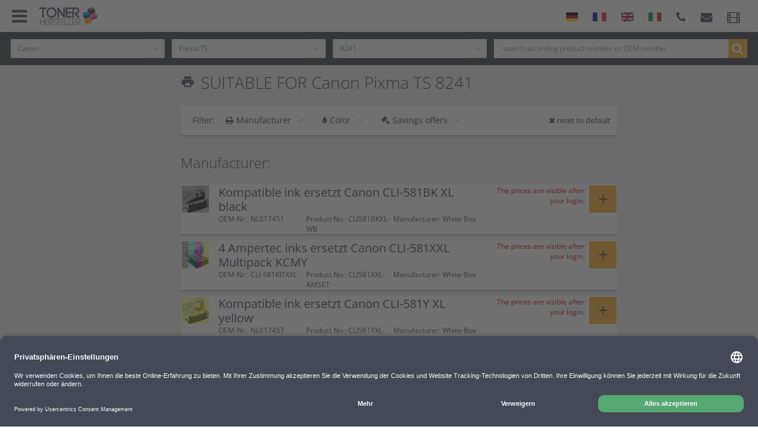

--- FILE ---
content_type: text/html;charset=UTF-8
request_url: https://www.tonerhersteller.de/canon/pixma-ts-8241.html
body_size: 23251
content:
<!doctype html>
<html lang="de">
    <head>
    
    <meta charset="utf-8">
    <meta http-equiv="X-UA-Compatible" content="IE=edge">
    <meta name="viewport" content="width=device-width, initial-scale=1.0, maximum-scale=1.0, user-scalable=no">

    <link rel="manifest" href="/assets/favicon/manifest.json"/>

    <link rel="apple-touch-icon-precomposed" sizes="57x57" href="/assets/tonerhersteller/fav/apple-touch-icon-57x57-8f2db2629d9861437109cf4ee94ecdd4.png" />
    <link rel="apple-touch-icon-precomposed" sizes="114x114" href="/assets/tonerhersteller/fav/apple-touch-icon-114x114-505656663cc20d5d70e6c2a5d7d94fbc.png" />
    <link rel="apple-touch-icon-precomposed" sizes="72x72" href="/assets/tonerhersteller/fav/apple-touch-icon-72x72-89a11d7334e44c2e130a852857faedbc.png" />
    <link rel="apple-touch-icon-precomposed" sizes="144x144" href="/assets/tonerhersteller/fav/apple-touch-icon-144x144-b0a80f96e8e7bbd9633848737d702f5e.png" />
    <link rel="apple-touch-icon-precomposed" sizes="60x60" href="/assets/tonerhersteller/fav/apple-touch-icon-60x60-f86b5b4ea92d5f1d32b72550e3e66da0.png" />
    <link rel="apple-touch-icon-precomposed" sizes="120x120" href="/assets/tonerhersteller/fav/apple-touch-icon-120x120-e27ed8249586236673de3c27f079e2ad.png" />
    <link rel="apple-touch-icon-precomposed" sizes="76x76" href="/assets/tonerhersteller/fav/apple-touch-icon-76x76-c5cf21ba01865eb4321ef11105f769c8.png" />
    <link rel="apple-touch-icon-precomposed" sizes="152x152" href="/assets/tonerhersteller/fav/apple-touch-icon-152x152-6bfb413167c49626f969f6cd1d8d7519.png" />
    <link rel="icon" type="image/png" href="/assets/tonerhersteller/fav/favicon-196x196-ba9e29c874f52cfa82e1228d81644cf2.png" sizes="196x196" />
    <link rel="icon" type="image/png" href="/assets/tonerhersteller/fav/favicon-96x96-d274675736593561b62bc1a9b64ba993.png" sizes="96x96">
    
    <link rel="icon" type="image/png" href="/assets/tonerhersteller/fav/favicon-32x32-667d0fc99c5b8d954ec6ab55fbf470a4.png" sizes="32x32" />
    <link rel="icon" type="image/png" href="/assets/tonerhersteller/fav/favicon-16x16-7fbca9582acc6d004866e8ebb716e48f.png" sizes="16x16" />
    <link rel="icon" type="image/png" href="/assets/tonerhersteller/fav/favicon-128-f6f7ec51a06577e3a9c8aa4ad0c0eb00.png" sizes="128x128" />
    <meta name="application-name" content="Tonerhersteller.de"/>
    <meta name="msapplication-TileColor" content="#444857"/>
    <meta name="msapplication-TileImage" content="/assets/tonerhersteller/fav/mstile-144x144-b0a80f96e8e7bbd9633848737d702f5e.png"/>
    <meta name="msapplication-square70x70logo" content="/assets/tonerhersteller/fav/mstile-70x70-f6f7ec51a06577e3a9c8aa4ad0c0eb00.png"/>
    <meta name="msapplication-square150x150logo" content="/assets/tonerhersteller/fav/mstile-150x150-24a549ec492b3035d2874154d7b96e02.png"/>
    <meta name="msapplication-wide310x150logo" content="/assets/tonerhersteller/fav/mstile-310x150-5d9c0fc69844050658baf7504b5d402c.png"/>
    <meta name="msapplication-square310x310logo" content="/assets/tonerhersteller/fav/mstile-310x310-6e258ecb6bce92e1ec24a248a3765294.png"/>

    <link rel="preload" as="font" type="font/woff2" href="/assets/fonts/opensans/open-sans-v34-latin-regular-e43b535855a4ae53bd5b07a6eeb3bf67.woff2" crossorigin="crossorigin">
    <link rel="preload" as="font" type="font/woff2" href="/assets/fonts/opensans/open-sans-v34-latin-300-62d24b94de2fd801742f49d8c6306ba2.woff2" crossorigin="crossorigin">
    <link rel="preload" as="font" type="font/woff2" href="/assets/fonts/opensans/open-sans-v34-latin-600-603c99275486a11982874425a0bc0dd1.woff2" crossorigin="crossorigin">

    <title>Canon Pixma TS 8241 ▷ Zubehör kaufen</title>


    <link rel="stylesheet" href="/assets/tonerhersteller-manifest-8cec3544897b690a46d363f8440da4bc.css" />
    <script type="text/javascript" src="/assets/lib/angular/angular-3ca1d891f217ea42c9d724372005d848.js" ></script>
    <script type="text/javascript" src="/assets/lib/angular-animate/angular-animate-c4a77758574a51477a462d112d07f432.js" ></script>
    <script type="text/javascript" src="/assets/lodash.min-7c19705421c4f4b485e2e842ccff7016.js" ></script>
    <script type="text/javascript" src="/assets/jquery/jquery.min-9dde623a8e36a0c4bbe6a829b5f8bf2c.js" ></script>

    <script type="text/javascript">
        shop_context = "";
        tpl_path = "tonerhersteller";
    </script>
    
    <meta name="layout" content="main">
    
    


    <meta name="description" content="Canon Pixma TS 8241 original oder kompatibles Zubehör bestellen ✓ über 30 Jahre Erfahrung ✓ Lebenslange Garantie ➨ Jetzt günstige Angebote nutzen">



    <meta name="robots" content="index, follow">





</head>
    
<body class="homepage" id="ng-app" ng-app="modelList">

<script id="usercentrics-cmp" src="https://app.usercentrics.eu/browser-ui/latest/loader.js" data-settings-id="3dC4zLcx" async></script>

<script type="text/javascript">
    window.dataLayer = window.dataLayer || [];
    function gtag() {
        dataLayer.push(arguments);
    }
    gtag("consent", "default", {
        ad_user_data: "denied",
        ad_personalization: "denied",
        ad_storage: "denied",
        analytics_storage: "denied",
        wait_for_update: 2000 // milliseconds to wait for update
    });
    gtag("set", "ads_data_redaction", true);
</script>

<script>
    window.dataLayer = window.dataLayer || [];
    function gtag(){dataLayer.push(arguments);}
    gtag('js', new Date());
    gtag('config', 'G-83Z2TJN7C5');
</script>



    <script type="text/javascript">
        (function(w, d, s, l, i) {
            w[l] = w[l] || [];
            w[l].push({
                'gtm.start': new Date().getTime(),
                event: 'gtm.js'
            });
            var f = d.getElementsByTagName(s)[0],
                j = d.createElement(s),
                dl = l != 'dataLayer' ? '&l=' + l : '';
            j.async = true;
            j.src =
                'https://www.googletagmanager.com/gtm.js?id=' + i + dl;
            f.parentNode.insertBefore(j, f);
        })(window, document, 'script', 'dataLayer', 'GTM-T4H9ZTK');
    </script>


<div ng-controller="CartController as cart" id="cart-container" ng-init="cart.init()">
    <div id="content-wrapper" ng-controller="NotificationController">
        <div ng-controller="ContentPageController as cpc">
            <header ng-controller="HeaderCtrl" class="homepage-header">
                


<div id="upper-header">
    <div class="inner-content">
        <div class="row">
            
            <button id="mobile-menu-button" ng-click="cart.toggleSidePanel()">
                <i class="fa fa-bars"></i>
                
            </button>
            <a href="/" id="logo">
                <img src="/assets/tonerhersteller/logo-381c8199c28f29f79810de506118a36e.png" alt="Toner Hersteller"/>
            </a>
            <div class="flags-mobile only-mobile">

                
                    <a class="flag-lang de" title="German" href='/canon/pixma-ts-8241.html?lang=de'><img src="/assets/icons/flag-de-275e7f080e46afc67d1448393f5c4591.png" /></a> 
                    
                        <a class="flag-lang fr" title="French" href='/canon/pixma-ts-8241.html?lang=fr'><img src="/assets/icons/flag-fr-818b9b1a129d2d7f90b6033d6472b583.png" /></a> 
                    
                        <a class="flag-lang en" title="English" href='/canon/pixma-ts-8241.html?lang=en'><img src="/assets/icons/flag-en-30c598cddcb37fc3aa06016a7d1e15a2.png" /></a> 
                    
                        <a class="flag-lang it" title="Italienisch" href='/canon/pixma-ts-8241.html?lang=it'><img src="/assets/icons/flag-it-20e7c8328c3e4f8e159813bdcde2412f.png" /></a> 
                    
                
            </div>
            <div class="mobile-panel">
                <button type="button" id="search" onclick="$('#header-search-widget').fadeToggle()">
                    <i class="fa fa-search"></i>
                </button><!--
            --><a id="call" href="tel:081421305489" title="8142 1305 489">
                <i class="fa fa-phone"></i>
                </a><!--
            -->
            </div>

            <div class="right-panel" ng-controller="VideoCtrl">
                
                    <a class="flag-lang de" title="German" href='/canon/pixma-ts-8241.html?lang=de'><img src="/assets/icons/flag-de-275e7f080e46afc67d1448393f5c4591.png" /></a> 
                    
                        <a class="flag-lang fr" title="French" href='/canon/pixma-ts-8241.html?lang=fr'><img src="/assets/icons/flag-fr-818b9b1a129d2d7f90b6033d6472b583.png" /></a> 
                    
                        <a class="flag-lang en" title="English" href='/canon/pixma-ts-8241.html?lang=en'><img src="/assets/icons/flag-en-30c598cddcb37fc3aa06016a7d1e15a2.png" /></a> 
                    
                        <a class="flag-lang it" title="Italienisch" href='/canon/pixma-ts-8241.html?lang=it'><img src="/assets/icons/flag-it-20e7c8328c3e4f8e159813bdcde2412f.png" /></a> 
                    
                
                <a class="large-devices no-button" href="tel:081421305489" title="8142 1305 489"><i class="fa fa-phone"></i></a>
                <a class="small-devices" href="tel:081421305489" title="8142 1305 489"><i class="fa fa-phone"></i></a>
                <a href="/cdn-cgi/l/email-protection#7f0c1a0d09161c1a595c494b440b10111a0d171a0d0c0b1a13131a0d511b1a"><i class="fa fa-envelope"></i></a>
                <a href="" ng-click="open('video-2');"><i class="fa fa-film"></i></a>
                <div class="overlay fitting-lightbox" ng-show="showVideo" ng-cloak ng-click="close('video-2')">
                    <div class="overlay-panel video">
                        <img src="/assets/tonerhersteller/icons/icon-x-2x-d8bc3185ec3850189630fd459ee31af3.png" alt="close" class="close-button" ng-click="close('video-2')"/>
                        <div class="content" id="video-2">
                            <iframe class="youtube" src="//www.youtube.com/embed/Aji3FXyQ1GY?enablejsapi=1" frameborder="0" allowfullscreen></iframe>
                        </div>
                    </div>
                </div>
                
            </div>
        </div>
        <div class="border">
        </div>
    </div>
</div>

            </header>
            <div class="overlay content-page ng-hide" ng-class="cpc.addClass" ng-show="cpc.widget" ng-click="cpc.close($event)" ng-cloak>
                <div class="overlay-panel">
                    <div class="panel-header" ng-class="cpc.options['background']">
                        {{cpc.title}}
                        <img src="/assets/tonerhersteller/icons/icon-x-2x-d8bc3185ec3850189630fd459ee31af3.png" alt="close" class="close close-button" ng-click="cpc.widget=false"/>
                    </div>
                    <div class="panel-content" bind-html-compile="cpc.text"></div>
                </div>
            </div>
            <div id="products" >
    <div class="outer-content">
        <div class="inner-content">
            <div id="header-search-widget" ng-controller="SearchFormCtrl" ng-init="init(20000264, 1660485491, 50399768)">
                <div class="mobile-row">
                    <button type="button" class="fa fa-close" onclick="$('#header-search-widget').fadeOut()"></button>
                    <i class="fa fa-search"></i> Suche
                </div>
                <div class="row" ng-init="setFormId('header_search')">
    
        <form action="/index/model" id="header_search">
    
        <div class="select-col">
            <div class="tm-select" style="z-index:7" ng-class="{'opened': selectsActive.manufacturer}">
                <div class="overflow-container">
                    <div class="select-container">
                        <div class="selector">
                            <span class="material-icons" ng-click="toggle('manufacturer')">print</span>
                            <input autocomplete="off" id="header_search-manufacturer-input" type="text" ng-click="toggle('manufacturer')" ng-blur="blur('manufacturer')" ng-model="filters.manufacturer" placeholder="1. Manufacturer" />
                            <i class="fa fa-angle-down" ng-click="toggle('manufacturer')"></i>
                        </div>
                        
                        <div class="dropdown" ng-show="selectsActive.manufacturer">
                            <div ng-if="!filters.manufacturer"><span>Top-Manufacturer</span></div>
                            <button ng-if="!filters.manufacturer" type="button" class="selection" ng-repeat="manufacturer in manufacturersTop" ng-click="setSelected('manufacturer', manufacturer)">{{manufacturer.name}}</button>
                            <div ng-if="!filters.manufacturer"><span>Manufacturer A-Z</span></div>
                            <button type="button" class="selection" ng-repeat="manufacturer in manufacturers | nameFlt:filters.manufacturer" ng-click="setSelected('manufacturer', manufacturer)">{{manufacturer.name}}</button>
                        </div>
                        <input type="hidden" name="manufacturer" value="{{form.manufacturer.id}}" />
                    </div>
                </div>
            </div>
        </div>
        <div class="select-col">
            <div class="tm-select" style="z-index:6" ng-class="{'opened': selectsActive.series}">
                <div class="overflow-container">
                    <div class="select-container">
                        <div class="selector">
                            <span class="material-icons" ng-click="toggle('series')">print</span>
                            <input autocomplete="off" id="header_search-series-input" type="text" ng-click="toggle('series')" ng-blur="blur('series')" ng-model="filters.series" placeholder="2. Series"/>
                            <i class="fa fa-angle-down" ng-click="toggle('series')"></i>
                        </div>
                        <div class="dropdown" ng-show="selectsActive.series">
                            <button type="button" class="selection" ng-repeat="serie in series | nameFlt:filters.series" ng-click="setSelected('series', serie)">{{serie.name}}</button>
                        </div>
                        <input type="hidden" name="series" value="{{form.series.id}}" />
                    </div>
                </div>
            </div>
        </div>
        <input type="hidden" name="addedParams" value="type={{type}}">
        <div class="select-col">
            <div class="tm-select" style="z-index:5" ng-class="{'opened': selectsActive.model}">
                <div class="overflow-container">
                    <div class="select-container">
                        <div class="selector">

                            <span class="material-icons" ng-click="toggle('model')">print</span>
                            <input autocomplete="off" id="header_search-model-input" type="text" ng-click="toggle('model')" ng-blur="blur('model')" ng-model="filters.model" placeholder="3. model"/>
                            <i class="fa fa-angle-down" ng-click="toggle('model')"></i>
                        </div>

                        <div class="dropdown"  ng-show="selectsActive.model">
                            <button type="button" class="selection" ng-repeat="model in models | nameSerFlt:filters.model" ng-click="setSelected('model', model)">{{model.nameSer}}</button>
                        </div>
                        <input type="hidden" name="model" value="{{form.model.id}}" />
                    </div>
                </div>
            </div>
        </div>
    
        </form>
    
    
        <form action="/search/index" id="header_search_full">
            <input type="hidden" name="shop" value="th" />
            <div class="autocomplete-col">
                <div class="textfield">
                    <input type="text" placeholder="search according product number or OEM number" name="query" ng-model='searchPhrase'>
                    <button class="fa fa-search"></button>
                </div>
            </div>
        </form>
    
</div>


            </div>

            
<aside id="side-panel">
    <div class="row m-b-75">
        
        <div id="login" ng-controller="LoginAjaxController" ng-init="useReload=true;referer='/model/index'">
            <h2 id="login-title"><i class="fa fa-sign-in"></i></h2>
            <div class="criteria">
                <div ng-hide="hasMoreCustomers()">
                    <form autocomplete='off'>
                        <input type="text" placeholder="E-mail address" ng-model="username" name="j_username" autocomplete="off">
                        <div class="input-box">
                            <input type="password" placeholder="Password" ng-model="password" name="j_password" id="password" autocomplete="off">
                            <button ng-click="login()"><span class="material-icons">input</span></button>
                        </div>

                    </form>
                    <div class="right-content">
                        <a href="/forgottenPassword/index">Forgot your login?</a><br>
                    </div>
                    <div ng-show="errorEmail" ng-cloak class="loginMessage" ng-cloak>
                        
                        <i class="material-icons">error</i> Invalid email address or password
                    </div>
                    
                </div>
                <div class="more-customers" ng-show="hasMoreCustomers()" ng-cloak>
    <div class="sm-font" ng-cloak>There are several accounts for your email address. Please select an account.</div>
    <ul class="customer-list">
        <li class="customer" ng-repeat="cp in contactPersons">
            <button class="button" type="button" ng-click="loginCustomer($index);">
                <i class="material-icons">person</i>
                {{cp.accountName}}
                
            </button>
        </li>
        
    </ul>
</div>
            </div>
        </div>
        
        
        <span class="white-text">
            Suche nach:
        </span>
        <nav class="search-type" >
            <ul>
                
                
                <li><span class="nav-item" ng-class="{ 'active' : cart.sideMenu == 'cartridges' }" ng-click="cart.toggleSideMenu('cartridges')" >Printer cartridges</span></li>
                <li><a href="/andere-artikel/1" class="nav-item"  ng-class="{ 'active' : cart.sideMenu == '1' }">3D-Filament</a></li>
                <li><span class="nav-item" ng-class="{ 'active' : cart.sideMenu == 'ribbons' }" ng-click="cart.toggleSideMenu('ribbons')">Ribbons</span></li>
                <li><a href="/andere-artikel/252671656"  class="nav-item" ng-class="{ 'active' : cart.sideMenu == '252671656' }">Printer</a></li>

            </ul>
        </nav>
        
        <div id="search-widget" ng-controller="SearchFormCtrl" ng-init="init(20000264, 1660485491, 50399768)">
            <!--h2><i class="fa fa-search"></i><span>Suche über Modell</span></h2-->
            <div ng-if="cart.sideMenu == 'cartridges' || cart.sideMenu == 'ribbons'" ng-cloak class="criteria">
    
        <form action="/index/model" id="search_form">
    
        <div class="form-row">
            <div class="tm-select" style="z-index:7" ng-class="{'opened': selectsActive.manufacturer}">
                <div class="overflow-container">
                    <div class="select-container">
                        <div class="selector">
                            <span class="material-icons" ng-click="toggle('manufacturer')">print</span>
                            <input autocomplete="off" id="search_form-manufacturer-input" type="text" ng-click="toggle('manufacturer')" ng-blur="blur('manufacturer')" ng-model="filters.manufacturer" placeholder="1. Manufacturer" />
                            <i class="fa fa-angle-down" ng-click="toggle('manufacturer')"></i>
                        </div>
                        
                        <div class="dropdown" ng-show="selectsActive.manufacturer">
                            <div ng-if="!filters.manufacturer"><span>Top-Manufacturer</span></div>
                            <button ng-if="!filters.manufacturer" type="button" class="selection" ng-repeat="manufacturer in manufacturersTop" ng-click="setSelected('manufacturer', manufacturer)">{{manufacturer.name}}</button>
                            <div ng-if="!filters.manufacturer"><span>Manufacturer A-Z</span></div>
                            <button type="button" class="selection" ng-repeat="manufacturer in manufacturers | nameFlt:filters.manufacturer" ng-click="setSelected('manufacturer', manufacturer)">{{manufacturer.name}}</button>
                        </div>
                        <input type="hidden" name="manufacturer" value="{{form.manufacturer.id}}" />
                    </div>
                </div>
            </div>
        </div>
        <div class="form-row">
            <div class="tm-select" style="z-index:6" ng-class="{'opened': selectsActive.series}">
                <div class="overflow-container">
                    <div class="select-container">
                        <div class="selector">
                            <span class="material-icons" ng-click="toggle('series')">print</span>
                            <input autocomplete="off" id="search_form-series-input" type="text" ng-click="toggle('series')" ng-blur="blur('series')" ng-model="filters.series" placeholder="2. Series"/>
                            <i class="fa fa-angle-down" ng-click="toggle('series')"></i>
                        </div>
                        <div class="dropdown" ng-show="selectsActive.series">
                            <button type="button" class="selection" ng-repeat="serie in series | nameFlt:filters.series" ng-click="setSelected('series', serie)">{{serie.name}}</button>
                        </div>
                        <input type="hidden" name="series" value="{{form.series.id}}" />
                    </div>
                </div>
            </div>
        </div>
        <input type="hidden" name="addedParams" value="type={{type}}">
        <div class="form-row">
            <div class="tm-select" style="z-index:5" ng-class="{'opened': selectsActive.model}">
                <div class="overflow-container">
                    <div class="select-container">
                        <div class="selector">

                            <span class="material-icons" ng-click="toggle('model')">print</span>
                            <input autocomplete="off" id="search_form-model-input" type="text" ng-click="toggle('model')" ng-blur="blur('model')" ng-model="filters.model" placeholder="3. model"/>
                            <i class="fa fa-angle-down" ng-click="toggle('model')"></i>
                        </div>

                        <div class="dropdown"  ng-show="selectsActive.model">
                            <button type="button" class="selection" ng-repeat="model in models | nameSerFlt:filters.model" ng-click="setSelected('model', model)">{{model.nameSer}}</button>
                        </div>
                        <input type="hidden" name="model" value="{{form.model.id}}" />
                    </div>
                </div>
            </div>
        </div>
    
        </form>
    
    
</div>

    <h2><i class="fa fa-search"></i><span>Search by product number</span></h2>
    <div class="criteria">
        <form action="/search/index" id="search_form_full">
            <input type="hidden" name="shop" value="th" />
            <div class="input-box" ng-cloak>
                <input type="text" placeholder="{{ cart.sideMenu == 'ribbons' ? 'OEM / Product / Group number' : 'OEM / Product number'}}" name="query" ng-model='searchPhrase' ng-blur="focusOut();$parent.cart.ftxFocused=false;" ng-keydown="navigate($event)">
                <button class="button"><i class="fa fa-search"></i></button>
            </div>
        </form>
    </div>


        </div>
    </div>
</aside>


            


    <main ng-controller="FilterGroupCtrl" ng-init="uuid='/canon/pixma-ts-8241.html'">
        <section id="search-filter">
            <div class="row">
                
                
                <h1><span class="material-icons">print</span><span class="no-mobile">SUITABLE FOR Canon Pixma TS 8241</span><span class="only-mobile">Canon Pixma TS 8241</span></h1>
            </div>
            
                <div class="no-mobile" id="filter">
    <div class="h2">Filter:</div>

    
        <div class="filter-holder" ng-cloak>
            <div class="tm-select simple" ng-class="{'opened': showFilter == 'manufacturer'}">
                <div class="select-container">
                    <button type="button" class="selector" ng-click="toggleShow('manufacturer')">
                        <i class="fa fa-print"></i>Manufacturer<i class="fa fa-angle-down"></i>
                    </button>

                    <ul class="filter-panel dropdown">
                        
                            <li class="criteria" ng-click="toggle('manufacturer', 'Ampertec')">
                                <div class="input checkbox flt" ng-class="{ 'checked': criteria.manufacturer['Ampertec']}">
                                </div>
                                <span>Ampertec</span>
                            </li>
                        
                            <li class="criteria" ng-click="toggle('manufacturer', 'Canon')">
                                <div class="input checkbox flt" ng-class="{ 'checked': criteria.manufacturer['Canon']}">
                                </div>
                                <span>Canon</span>
                            </li>
                        
                            <li class="criteria" ng-click="toggle('manufacturer', 'White-Box')">
                                <div class="input checkbox flt" ng-class="{ 'checked': criteria.manufacturer['White-Box']}">
                                </div>
                                <span>White-Box</span>
                            </li>
                        
                    </ul>
                </div>
            </div>
        </div>
    
    
        <div class="filter-holder" ng-cloak>
            <div class="tm-select simple" ng-class="{'opened': showFilter == 'color'}">
                <div class="select-container">
                    <button type="button" class="selector" ng-click="toggleShow('color')">
                        <i class="fa fa-tint"></i>Color<i class="fa fa-angle-down"></i>
                    </button>
                    <ul class="filter-panel dropdown">
                        
                            <li class="criteria color" ng-click="toggle('color', 1)">
                                <div class="input checkbox flt" ng-class="{ 'checked': criteria.color[1]}">
                                </div>
                                <span>black</span>
                            </li>
                        
                            <li class="criteria color" ng-click="toggle('color', 2)">
                                <div class="input checkbox flt" ng-class="{ 'checked': criteria.color[2]}">
                                </div>
                                <span>cyan</span>
                            </li>
                        
                            <li class="criteria color" ng-click="toggle('color', 3)">
                                <div class="input checkbox flt" ng-class="{ 'checked': criteria.color[3]}">
                                </div>
                                <span>magenta</span>
                            </li>
                        
                            <li class="criteria color" ng-click="toggle('color', 4)">
                                <div class="input checkbox flt" ng-class="{ 'checked': criteria.color[4]}">
                                </div>
                                <span>yellow</span>
                            </li>
                        
                            <li class="criteria color" ng-click="toggle('color', 8)">
                                <div class="input checkbox flt" ng-class="{ 'checked': criteria.color[8]}">
                                </div>
                                <span>blue</span>
                            </li>
                        
                    </ul>
                </div>
            </div>
        </div>
    
    
        <div class="filter-holder" ng-cloak>
            <div class="tm-select simple" ng-class="{'opened': showFilter == 'offer'}">
                <div class="select-container">
                    <button type="button" class="selector" ng-click="toggleShow('offer')">
                        <i class="fa fa-gavel"></i>Savings offers<i class="fa fa-angle-down"></i>
                    </button>
                    <ul class="filter-panel dropdown">
                        
                            <li class="criteria" ng-click="toggle('productAttribute', 2)">
                                <div class="input checkbox flt" ng-class="{ 'checked': criteria.productAttribute[2]}">
                                </div>
                                <span>sets</span>
                            </li>
                        
                            <li class="criteria" ng-click="toggle('productAttribute', 5)">
                                <div class="input checkbox flt" ng-class="{ 'checked': criteria.productAttribute[5]}">
                                </div>
                                <span>Ampertec</span>
                            </li>
                        
                    </ul>
                </div>
            </div>
        </div>
    

    
    <button type="button" ng-click="reset()" class="reset">
        <i class="fa fa-close"></i> reset to default
    </button>
</div>
<div id="mobile-filter-button" onclick="$('#mobile-filter').toggleClass('active')" class="only-mobile">
    
    <div class="col-12 center-content">
        <i class="fa fa-filter"></i> Filter (<span ng-hide="useFilter">44</span><span ng-show="useFilter" ng-cloak>{{products.length}}</span>)
    </div>
</div>
<div id="mobile-filter" class="only-mobile">
    <div class="cont">
        <div class="h3">
            <button class="fa fa-close" onclick="$('#mobile-filter').toggleClass('active')"></button>
            Filter
        </div>
        <div class="filter-holder">
            
            
                <div class="h4">Printer manufacturer</div>
                <ul class="filter-panel">
                    
                        <li class="criteria" ng-click="toggle('manufacturer', 'Ampertec')">
                            <div class="input checkbox flt" ng-class="{'checked': criteria.manufacturer['Ampertec']}"></div>
                            <label for="">
                                Ampertec
                            </label>
                        </li>
                    
                        <li class="criteria" ng-click="toggle('manufacturer', 'Canon')">
                            <div class="input checkbox flt" ng-class="{'checked': criteria.manufacturer['Canon']}"></div>
                            <label for="">
                                Canon
                            </label>
                        </li>
                    
                        <li class="criteria" ng-click="toggle('manufacturer', 'White-Box')">
                            <div class="input checkbox flt" ng-class="{'checked': criteria.manufacturer['White-Box']}"></div>
                            <label for="">
                                White-Box
                            </label>
                        </li>
                    
                </ul>
            
            
                <div class="h4">Color</div>
                <ul class="filter-panel">
                    
                        <li class="criteria color" ng-click="toggle('color', 1)">
                            <div class="input checkbox flt" ng-class="{ 'checked' : criteria.color[1]}"></div>
                            <label for="">
                                <i class="color-icon black"></i>
                                <span>schwarz</span>
                            </label>
                        </li>
                    
                        <li class="criteria color" ng-click="toggle('color', 2)">
                            <div class="input checkbox flt" ng-class="{ 'checked' : criteria.color[2]}"></div>
                            <label for="">
                                <i class="color-icon cyan"></i>
                                <span>cyan</span>
                            </label>
                        </li>
                    
                        <li class="criteria color" ng-click="toggle('color', 3)">
                            <div class="input checkbox flt" ng-class="{ 'checked' : criteria.color[3]}"></div>
                            <label for="">
                                <i class="color-icon magenta"></i>
                                <span>magenta</span>
                            </label>
                        </li>
                    
                        <li class="criteria color" ng-click="toggle('color', 4)">
                            <div class="input checkbox flt" ng-class="{ 'checked' : criteria.color[4]}"></div>
                            <label for="">
                                <i class="color-icon yellow"></i>
                                <span>gelb</span>
                            </label>
                        </li>
                    
                        <li class="criteria color" ng-click="toggle('color', 8)">
                            <div class="input checkbox flt" ng-class="{ 'checked' : criteria.color[8]}"></div>
                            <label for="">
                                <i class="color-icon blue"></i>
                                <span>blau</span>
                            </label>
                        </li>
                    
                </ul>
            
            
                <div class="h4">Savings offers</div>
                <ul class="filter-panel">
                    
                        <li class="criteria" ng-click="toggle('productAttribute', 2)">
                            <div class="input checkbox flt" ng-class="{ 'checked' : criteria.productAttribute[2]}"></div>
                            <label for="">
                                Sets
                            </label>
                        </li>
                    
                        <li class="criteria" ng-click="toggle('productAttribute', 5)">
                            <div class="input checkbox flt" ng-class="{ 'checked' : criteria.productAttribute[5]}"></div>
                            <label for="">
                                Ampertec
                            </label>
                        </li>
                    
                </ul>
            
            
            <button ng-click="reset()">Filter reset to default <span class="material-icons">replay</span></button>
        </div>
    </div>
</div>


            

        </section>
        

<section id="product-list" ng-controller="ModelListCtrl as mdl" >
    <div class="shadow" ng-show="mdl.productSelected()" ng-click="mdl.reset()" ng-cloak></div>
    <div id="search-results">
        
        
        <div ng-hide="useFilter" ng-init="nnameId=20002000">
            
            
            

            

                <div class="md-margin-bottom">
                    
                    
                        <h2><span>Manufacturer:</span> <img src="/images/S_H/white-box-white-box.png" alt="White-Box"></h2>
                    
                    

                        







<div ng-controller="CartItemController as ci" ng-init="ci.productId=67759">
    <div class="product-card" ng-class="{'active': mdl.isSelected(67759)}">
        
        
        <div class="card-preview" ng-click="mdl.toggleProduct(67759, $event)">
            <div class="image-col">
                
                    <img width="46" lazy-img="/images/S/cli581bkxl-wb-cli581bkxl-wb.png" alt="CLI581BKXL-WB" />
                
                <!-- multicolor setting accepts string or array (see products.js) with class syntax 'p-{position}-{color}' (see general.less). Accepts up to 12 colors, if 2 colors needed, set first 6 positins as color 1 and second 6 as color 2, similarly if there are 3 colors - pos 1-4 color1, 5-8 color2, 9-12 color3 -->
                <div class="multicolor-panel
 p-1-black p-2-black p-3-black p-4-black p-5-black p-6-black p-7-black p-8-black p-9-black p-10-black p-11-black p-12-black">
                    <div></div><div></div><div></div>
                    <div></div><div></div><div></div>
                    <div></div><div></div><div></div>
                    <div></div><div></div><div></div>
                </div>
            </div>
            <div class="text-container">
                <div class="row">
                    <h3>Kompatible ink ersetzt Canon CLI-581BK XL black</h3>
                </div>
                <div class="row params">
                    <div class="col-4">OEM-Nr.: NL017451</div>
                    <div class="col-4">Product No.: CLI581BKXL-WB</div>
                    <div class="col-4">Manufacturer: White-Box</div>
                </div>
            </div>

            <div class="price-container">
            
                <div class="login-message">
                    The prices are visible after your login.
                </div>
            
            </div>
            
                <div class="button-like" ng-class="{'opened':  mdl.isSelected(67759)}"><span>&plus;</span></div>
            

        </div>
        <div class="card-detail classic" ng-show="mdl.isSelected(67759)" ng-cloak>
            <div class="content-col">
                <div class="row">
                    <div ng-controller="GalleryCtrl" class="image-col">
                        
                            <img class="product-image" width="100" lazy-img="/images/M/cli581bkxl-wb-cli581bkxl-wb.png" alt="CLI581BKXL-WB" />
                            
                            <button type="button" class="material-icons" ng-click="zoom('pg-67759', 0)">zoom_in</button>
                            <div class="lightbox-gallery" id="pg-67759">
                                <button class="material-icons close-gallery" ng-click="closeGallery('pg-67759')">cancel</button>
                                <div class="gallery-container">
                                    <div class="slider-window">
                                        <div class="gallery-shifter">
                                            <div class="slider">
                                                
                                                    
                                                        <div style="background-image: url('/images/XXL/cli581bkxl-wb-cli581bkxl-wb.png')" class="slide"></div>
                                                    
                                                
                                                    
                                                        <div style="background-image: url('/images/XXL/cli581bkxl-wb-cli581bkxl-wb-2.png')" class="slide"></div>
                                                    
                                                
                                            </div>
                                        </div>
                                    </div>
                                    
                                        <button type="button" ng-click="slide('pg-67759', activePos-1)" class="slider-left fab-button mdl-button mdl-button--fab mdl-js-button white">
                                            <i class="material-icons">keyboard_arrow_left</i>
                                        </button>

                                        <button type="button" ng-click="slide('pg-67759', activePos+1)" class="slider-right fab-button mdl-button mdl-button--fab mdl-js-button white">
                                            <i class="material-icons">keyboard_arrow_right</i>
                                        </button>
                                    
                                </div>
                            </div>
                        
                    </div>
                    <div class="description">
                        <p>Kompatible ink ersetzt Canon CLI-581BK XL black</p>
                        
                            <p>CLI-581BKXL</p>
                        
                        <ul class="params">
                            <li>
                                <div class="prop">Color:</div>
                                <div class="val">
                                    
                                        <span class="color-icon black" title="black"></span>
                                    
                                </div>
                            </li>
                            <li>
                                
<div class="prop">Suitable for:</div>
<div class="val" ng-controller="FitsDeviceCtrl">
    
        <span ng-init="productId=67759" ng-click="showFitting()" style="cursor: pointer">Pixma TS 8241</span> <i class="fa fa-info-circle" style="cursor: pointer" title="Compatible printer models" ng-click="showFitting()"></i></span>
    
    <div class="overlay fitting-lightbox" ng-show="showFittingDevices" ng-click="closeFitting($event)" ng-cloak>
        <div class="overlay-panel fits-device">
            <div class="content">
                <div class="fitting-container">
                    <img src="/assets/tonerhersteller/icons/icon-x-2x-d8bc3185ec3850189630fd459ee31af3.png" alt="close" class="close-button" ng-click="closeFitting($event)"/>
                    <div class="fitting-container-header">
                        <div class="h4">Compatible printer models</div>
                        <p>Click on your model to see compatible products</p>
                    </div>
                    <ul>
                        <li ng-repeat="item in fits"><a ng-href="{{item.url}}">{{item.name}}</a></li>
                    </ul>
                </div>
            </div>
        </div>
    </div>
</div>
                                
                            </li>
                            
                                <li>
                                    <div class="prop">Capacity:</div>
                                    <div class="val">Content in ml: 13</div>
                                </li>
                            
                            
                                <li>
                                    <div class="prop">Angaben zum Hersteller:</div>
                                    <div class="val" ><span class="manufacturer-information">Ampertec, Werner-von-Siemens-Str. 6, 82140 Olching, Deutschland, E-Mail: service&#64;wiegand-gmbh.de</span></div>
                                </li>
                            
                        </ul>
                    </div>
                </div>
                <div class="row">
                    
                    
                    
                    
                </div>
            </div>
            
        </div>
    </div>

    <div class="product-card selected-product only-mobile" ng-class="{'active': mdl.isSelected(67759)}">
        <div class="card-preview">
            <div class="image-col">
                <i class="fa fa-close" ng-click="mdl.toggleProduct(67759, $event)"></i>
                
                    <img class="product-image" width="100"  lazy-img="/images/M/cli581bkxl-wb-cli581bkxl-wb.png" alt="CLI581BKXL-WB" />
                
            </div>
            <div class="text-container">
                <div class="row">
                    <h3>Kompatible ink ersetzt Canon CLI-581BK XL black</h3>
                </div>
                <div class="row params">
                    <div class="row">OEM-Nr.: NL017451</div>
                    <div class="row">Product No.: CLI581BKXL-WB</div>
                    <div class="row">Manufacturer: White-Box</div>
                </div>
            </div>
            <div class="row">
                
                
                
                
                
            </div>
        </div>
        <div class="card-detail">
            <div class="content-col">
                <div class="row">
                    <div class="description">
                        <p>Kompatible ink ersetzt Canon CLI-581BK XL black</p>
                        
                            <p>CLI-581BKXL</p>
                        
                        <ul class="params">
                            <li>
                                <div class="prop">Color:</div>
                                <div class="val">
                                    
                                        <span class="color-icon black" title="black"></span>
                                    
                                </div>
                            </li>
                            <li>
                                
<div class="prop">Suitable for:</div>
<div class="val" ng-controller="FitsDeviceCtrl">
    
        <span ng-init="productId=67759" ng-click="showFitting()" style="cursor: pointer">Pixma TS 8241</span> <i class="fa fa-info-circle" style="cursor: pointer" title="Compatible printer models" ng-click="showFitting()"></i></span>
    
    <div class="overlay fitting-lightbox" ng-show="showFittingDevices" ng-click="closeFitting($event)" ng-cloak>
        <div class="overlay-panel fits-device">
            <div class="content">
                <div class="fitting-container">
                    <img src="/assets/tonerhersteller/icons/icon-x-2x-d8bc3185ec3850189630fd459ee31af3.png" alt="close" class="close-button" ng-click="closeFitting($event)"/>
                    <div class="fitting-container-header">
                        <div class="h4">Compatible printer models</div>
                        <p>Click on your model to see compatible products</p>
                    </div>
                    <ul>
                        <li ng-repeat="item in fits"><a ng-href="{{item.url}}">{{item.name}}</a></li>
                    </ul>
                </div>
            </div>
        </div>
    </div>
</div>
                            </li>
                            
                                <li>
                                    <div class="prop">Capacity:</div>
                                    <div class="val">Content in ml: 13</div>
                                </li>
                            
                        </ul>
                    </div>
                </div>
            </div>
            
        </div>
    </div>
</div>
                    

                        







<div ng-controller="CartItemController as ci" ng-init="ci.productId=67774">
    <div class="product-card" ng-class="{'active': mdl.isSelected(67774)}">
        
        
        <div class="card-preview" ng-click="mdl.toggleProduct(67774, $event)">
            <div class="image-col">
                
                    <img width="46" lazy-img="/images/S/cli581xxl-amset-cli581xxl-amset.png" alt="CLI581XXL-AMSET" />
                
                <!-- multicolor setting accepts string or array (see products.js) with class syntax 'p-{position}-{color}' (see general.less). Accepts up to 12 colors, if 2 colors needed, set first 6 positins as color 1 and second 6 as color 2, similarly if there are 3 colors - pos 1-4 color1, 5-8 color2, 9-12 color3 -->
                <div class="multicolor-panel
 p-1-black p-2-black p-3-black p-4-cyan p-5-cyan p-6-cyan p-7-magenta p-8-magenta p-9-magenta p-10-yellow p-11-yellow p-12-yellow">
                    <div></div><div></div><div></div>
                    <div></div><div></div><div></div>
                    <div></div><div></div><div></div>
                    <div></div><div></div><div></div>
                </div>
            </div>
            <div class="text-container">
                <div class="row">
                    <h3>4 Ampertec inks ersetzt Canon CLI-581XXL Multipack KCMY</h3>
                </div>
                <div class="row params">
                    <div class="col-4">OEM-Nr.: CLI-581KITXXL</div>
                    <div class="col-4">Product No.: CLI581XXL-AMSET</div>
                    <div class="col-4">Manufacturer: White-Box</div>
                </div>
            </div>

            <div class="price-container">
            
                <div class="login-message">
                    The prices are visible after your login.
                </div>
            
            </div>
            
                <div class="button-like" ng-class="{'opened':  mdl.isSelected(67774)}"><span>&plus;</span></div>
            

        </div>
        <div class="card-detail classic" ng-show="mdl.isSelected(67774)" ng-cloak>
            <div class="content-col">
                <div class="row">
                    <div ng-controller="GalleryCtrl" class="image-col">
                        
                            <img class="product-image" width="100" lazy-img="/images/M/cli581xxl-amset-cli581xxl-amset.png" alt="CLI581XXL-AMSET" />
                            
                            <button type="button" class="material-icons" ng-click="zoom('pg-67774', 0)">zoom_in</button>
                            <div class="lightbox-gallery" id="pg-67774">
                                <button class="material-icons close-gallery" ng-click="closeGallery('pg-67774')">cancel</button>
                                <div class="gallery-container">
                                    <div class="slider-window">
                                        <div class="gallery-shifter">
                                            <div class="slider">
                                                
                                                    
                                                        <div style="background-image: url('/images/XXL/cli581xxl-amset-cli581xxl-amset.png')" class="slide"></div>
                                                    
                                                
                                                    
                                                        <div style="background-image: url('/images/XXL/cli581xxl-amset-cli581xxl-amset-2.png')" class="slide"></div>
                                                    
                                                
                                            </div>
                                        </div>
                                    </div>
                                    
                                        <button type="button" ng-click="slide('pg-67774', activePos-1)" class="slider-left fab-button mdl-button mdl-button--fab mdl-js-button white">
                                            <i class="material-icons">keyboard_arrow_left</i>
                                        </button>

                                        <button type="button" ng-click="slide('pg-67774', activePos+1)" class="slider-right fab-button mdl-button mdl-button--fab mdl-js-button white">
                                            <i class="material-icons">keyboard_arrow_right</i>
                                        </button>
                                    
                                </div>
                            </div>
                        
                    </div>
                    <div class="description">
                        <p>4 Ampertec inks ersetzt Canon CLI-581XXL Multipack KCMY</p>
                        
                        <ul class="params">
                            <li>
                                <div class="prop">Color:</div>
                                <div class="val">
                                    
                                        <span class="color-icon black" title="black"></span>
                                    
                                        <span class="color-icon cyan" title="cyan"></span>
                                    
                                        <span class="color-icon magenta" title="magenta"></span>
                                    
                                        <span class="color-icon yellow" title="yellow"></span>
                                    
                                </div>
                            </li>
                            <li>
                                
<div class="prop">Suitable for:</div>
<div class="val" ng-controller="FitsDeviceCtrl">
    
        <span ng-init="productId=67774" ng-click="showFitting()" style="cursor: pointer">Pixma TS 8241</span> <i class="fa fa-info-circle" style="cursor: pointer" title="Compatible printer models" ng-click="showFitting()"></i></span>
    
    <div class="overlay fitting-lightbox" ng-show="showFittingDevices" ng-click="closeFitting($event)" ng-cloak>
        <div class="overlay-panel fits-device">
            <div class="content">
                <div class="fitting-container">
                    <img src="/assets/tonerhersteller/icons/icon-x-2x-d8bc3185ec3850189630fd459ee31af3.png" alt="close" class="close-button" ng-click="closeFitting($event)"/>
                    <div class="fitting-container-header">
                        <div class="h4">Compatible printer models</div>
                        <p>Click on your model to see compatible products</p>
                    </div>
                    <ul>
                        <li ng-repeat="item in fits"><a ng-href="{{item.url}}">{{item.name}}</a></li>
                    </ul>
                </div>
            </div>
        </div>
    </div>
</div>
                                
                            </li>
                            
                                <li>
                                    <div class="prop">Capacity:</div>
                                    <div class="val">Content in ml: 4 x 11</div>
                                </li>
                            
                            
                                <li>
                                    <div class="prop">Angaben zum Hersteller:</div>
                                    <div class="val" ><span class="manufacturer-information">Ampertec, Werner-von-Siemens-Str. 6, 82140 Olching, Deutschland, E-Mail: service&#64;ampertec.de</span></div>
                                </li>
                            
                        </ul>
                    </div>
                </div>
                <div class="row">
                    
                    
                    
                    
                </div>
            </div>
            
        </div>
    </div>

    <div class="product-card selected-product only-mobile" ng-class="{'active': mdl.isSelected(67774)}">
        <div class="card-preview">
            <div class="image-col">
                <i class="fa fa-close" ng-click="mdl.toggleProduct(67774, $event)"></i>
                
                    <img class="product-image" width="100"  lazy-img="/images/M/cli581xxl-amset-cli581xxl-amset.png" alt="CLI581XXL-AMSET" />
                
            </div>
            <div class="text-container">
                <div class="row">
                    <h3>4 Ampertec inks ersetzt Canon CLI-581XXL Multipack KCMY</h3>
                </div>
                <div class="row params">
                    <div class="row">OEM-Nr.: CLI-581KITXXL</div>
                    <div class="row">Product No.: CLI581XXL-AMSET</div>
                    <div class="row">Manufacturer: White-Box</div>
                </div>
            </div>
            <div class="row">
                
                
                
                
                
            </div>
        </div>
        <div class="card-detail">
            <div class="content-col">
                <div class="row">
                    <div class="description">
                        <p>4 Ampertec inks ersetzt Canon CLI-581XXL Multipack KCMY</p>
                        
                        <ul class="params">
                            <li>
                                <div class="prop">Color:</div>
                                <div class="val">
                                    
                                        <span class="color-icon black" title="black"></span>
                                    
                                        <span class="color-icon cyan" title="cyan"></span>
                                    
                                        <span class="color-icon magenta" title="magenta"></span>
                                    
                                        <span class="color-icon yellow" title="yellow"></span>
                                    
                                </div>
                            </li>
                            <li>
                                
<div class="prop">Suitable for:</div>
<div class="val" ng-controller="FitsDeviceCtrl">
    
        <span ng-init="productId=67774" ng-click="showFitting()" style="cursor: pointer">Pixma TS 8241</span> <i class="fa fa-info-circle" style="cursor: pointer" title="Compatible printer models" ng-click="showFitting()"></i></span>
    
    <div class="overlay fitting-lightbox" ng-show="showFittingDevices" ng-click="closeFitting($event)" ng-cloak>
        <div class="overlay-panel fits-device">
            <div class="content">
                <div class="fitting-container">
                    <img src="/assets/tonerhersteller/icons/icon-x-2x-d8bc3185ec3850189630fd459ee31af3.png" alt="close" class="close-button" ng-click="closeFitting($event)"/>
                    <div class="fitting-container-header">
                        <div class="h4">Compatible printer models</div>
                        <p>Click on your model to see compatible products</p>
                    </div>
                    <ul>
                        <li ng-repeat="item in fits"><a ng-href="{{item.url}}">{{item.name}}</a></li>
                    </ul>
                </div>
            </div>
        </div>
    </div>
</div>
                            </li>
                            
                                <li>
                                    <div class="prop">Capacity:</div>
                                    <div class="val">Content in ml: 4 x 11</div>
                                </li>
                            
                        </ul>
                    </div>
                </div>
            </div>
            
        </div>
    </div>
</div>
                    

                        







<div ng-controller="CartItemController as ci" ng-init="ci.productId=67781">
    <div class="product-card" ng-class="{'active': mdl.isSelected(67781)}">
        
        
        <div class="card-preview" ng-click="mdl.toggleProduct(67781, $event)">
            <div class="image-col">
                
                    <img width="46" lazy-img="/images/S/cli581yxl-wb-cli581yxl-wb.png" alt="CLI581YXL-WB" />
                
                <!-- multicolor setting accepts string or array (see products.js) with class syntax 'p-{position}-{color}' (see general.less). Accepts up to 12 colors, if 2 colors needed, set first 6 positins as color 1 and second 6 as color 2, similarly if there are 3 colors - pos 1-4 color1, 5-8 color2, 9-12 color3 -->
                <div class="multicolor-panel
 p-1-yellow p-2-yellow p-3-yellow p-4-yellow p-5-yellow p-6-yellow p-7-yellow p-8-yellow p-9-yellow p-10-yellow p-11-yellow p-12-yellow">
                    <div></div><div></div><div></div>
                    <div></div><div></div><div></div>
                    <div></div><div></div><div></div>
                    <div></div><div></div><div></div>
                </div>
            </div>
            <div class="text-container">
                <div class="row">
                    <h3>Kompatible ink ersetzt Canon CLI-581Y XL yellow</h3>
                </div>
                <div class="row params">
                    <div class="col-4">OEM-Nr.: NL017457</div>
                    <div class="col-4">Product No.: CLI581YXL-WB</div>
                    <div class="col-4">Manufacturer: White-Box</div>
                </div>
            </div>

            <div class="price-container">
            
                <div class="login-message">
                    The prices are visible after your login.
                </div>
            
            </div>
            
                <div class="button-like" ng-class="{'opened':  mdl.isSelected(67781)}"><span>&plus;</span></div>
            

        </div>
        <div class="card-detail classic" ng-show="mdl.isSelected(67781)" ng-cloak>
            <div class="content-col">
                <div class="row">
                    <div ng-controller="GalleryCtrl" class="image-col">
                        
                            <img class="product-image" width="100" lazy-img="/images/M/cli581yxl-wb-cli581yxl-wb.png" alt="CLI581YXL-WB" />
                            
                            <button type="button" class="material-icons" ng-click="zoom('pg-67781', 0)">zoom_in</button>
                            <div class="lightbox-gallery" id="pg-67781">
                                <button class="material-icons close-gallery" ng-click="closeGallery('pg-67781')">cancel</button>
                                <div class="gallery-container">
                                    <div class="slider-window">
                                        <div class="gallery-shifter">
                                            <div class="slider">
                                                
                                                    
                                                        <div style="background-image: url('/images/XXL/cli581yxl-wb-cli581yxl-wb.png')" class="slide"></div>
                                                    
                                                
                                                    
                                                        <div style="background-image: url('/images/XXL/cli581yxl-wb-cli581yxl-wb-2.png')" class="slide"></div>
                                                    
                                                
                                            </div>
                                        </div>
                                    </div>
                                    
                                        <button type="button" ng-click="slide('pg-67781', activePos-1)" class="slider-left fab-button mdl-button mdl-button--fab mdl-js-button white">
                                            <i class="material-icons">keyboard_arrow_left</i>
                                        </button>

                                        <button type="button" ng-click="slide('pg-67781', activePos+1)" class="slider-right fab-button mdl-button mdl-button--fab mdl-js-button white">
                                            <i class="material-icons">keyboard_arrow_right</i>
                                        </button>
                                    
                                </div>
                            </div>
                        
                    </div>
                    <div class="description">
                        <p>Kompatible ink ersetzt Canon CLI-581Y XL yellow</p>
                        
                            <p>CLI-581YXL</p>
                        
                        <ul class="params">
                            <li>
                                <div class="prop">Color:</div>
                                <div class="val">
                                    
                                        <span class="color-icon yellow" title="yellow"></span>
                                    
                                </div>
                            </li>
                            <li>
                                
<div class="prop">Suitable for:</div>
<div class="val" ng-controller="FitsDeviceCtrl">
    
        <span ng-init="productId=67781" ng-click="showFitting()" style="cursor: pointer">Pixma TS 8241</span> <i class="fa fa-info-circle" style="cursor: pointer" title="Compatible printer models" ng-click="showFitting()"></i></span>
    
    <div class="overlay fitting-lightbox" ng-show="showFittingDevices" ng-click="closeFitting($event)" ng-cloak>
        <div class="overlay-panel fits-device">
            <div class="content">
                <div class="fitting-container">
                    <img src="/assets/tonerhersteller/icons/icon-x-2x-d8bc3185ec3850189630fd459ee31af3.png" alt="close" class="close-button" ng-click="closeFitting($event)"/>
                    <div class="fitting-container-header">
                        <div class="h4">Compatible printer models</div>
                        <p>Click on your model to see compatible products</p>
                    </div>
                    <ul>
                        <li ng-repeat="item in fits"><a ng-href="{{item.url}}">{{item.name}}</a></li>
                    </ul>
                </div>
            </div>
        </div>
    </div>
</div>
                                
                            </li>
                            
                                <li>
                                    <div class="prop">Capacity:</div>
                                    <div class="val">Content in ml: 13</div>
                                </li>
                            
                            
                                <li>
                                    <div class="prop">Angaben zum Hersteller:</div>
                                    <div class="val" ><span class="manufacturer-information">Ampertec, Werner-von-Siemens-Str. 6, 82140 Olching, Deutschland, E-Mail: service&#64;wiegand-gmbh.de</span></div>
                                </li>
                            
                        </ul>
                    </div>
                </div>
                <div class="row">
                    
                    
                    
                    
                </div>
            </div>
            
        </div>
    </div>

    <div class="product-card selected-product only-mobile" ng-class="{'active': mdl.isSelected(67781)}">
        <div class="card-preview">
            <div class="image-col">
                <i class="fa fa-close" ng-click="mdl.toggleProduct(67781, $event)"></i>
                
                    <img class="product-image" width="100"  lazy-img="/images/M/cli581yxl-wb-cli581yxl-wb.png" alt="CLI581YXL-WB" />
                
            </div>
            <div class="text-container">
                <div class="row">
                    <h3>Kompatible ink ersetzt Canon CLI-581Y XL yellow</h3>
                </div>
                <div class="row params">
                    <div class="row">OEM-Nr.: NL017457</div>
                    <div class="row">Product No.: CLI581YXL-WB</div>
                    <div class="row">Manufacturer: White-Box</div>
                </div>
            </div>
            <div class="row">
                
                
                
                
                
            </div>
        </div>
        <div class="card-detail">
            <div class="content-col">
                <div class="row">
                    <div class="description">
                        <p>Kompatible ink ersetzt Canon CLI-581Y XL yellow</p>
                        
                            <p>CLI-581YXL</p>
                        
                        <ul class="params">
                            <li>
                                <div class="prop">Color:</div>
                                <div class="val">
                                    
                                        <span class="color-icon yellow" title="yellow"></span>
                                    
                                </div>
                            </li>
                            <li>
                                
<div class="prop">Suitable for:</div>
<div class="val" ng-controller="FitsDeviceCtrl">
    
        <span ng-init="productId=67781" ng-click="showFitting()" style="cursor: pointer">Pixma TS 8241</span> <i class="fa fa-info-circle" style="cursor: pointer" title="Compatible printer models" ng-click="showFitting()"></i></span>
    
    <div class="overlay fitting-lightbox" ng-show="showFittingDevices" ng-click="closeFitting($event)" ng-cloak>
        <div class="overlay-panel fits-device">
            <div class="content">
                <div class="fitting-container">
                    <img src="/assets/tonerhersteller/icons/icon-x-2x-d8bc3185ec3850189630fd459ee31af3.png" alt="close" class="close-button" ng-click="closeFitting($event)"/>
                    <div class="fitting-container-header">
                        <div class="h4">Compatible printer models</div>
                        <p>Click on your model to see compatible products</p>
                    </div>
                    <ul>
                        <li ng-repeat="item in fits"><a ng-href="{{item.url}}">{{item.name}}</a></li>
                    </ul>
                </div>
            </div>
        </div>
    </div>
</div>
                            </li>
                            
                                <li>
                                    <div class="prop">Capacity:</div>
                                    <div class="val">Content in ml: 13</div>
                                </li>
                            
                        </ul>
                    </div>
                </div>
            </div>
            
        </div>
    </div>
</div>
                    

                        







<div ng-controller="CartItemController as ci" ng-init="ci.productId=67763">
    <div class="product-card" ng-class="{'active': mdl.isSelected(67763)}">
        
        
        <div class="card-preview" ng-click="mdl.toggleProduct(67763, $event)">
            <div class="image-col">
                
                    <img width="46" lazy-img="/images/S/cli581cxl-wb-cli581cxl-wb.png" alt="CLI581CXL-WB" />
                
                <!-- multicolor setting accepts string or array (see products.js) with class syntax 'p-{position}-{color}' (see general.less). Accepts up to 12 colors, if 2 colors needed, set first 6 positins as color 1 and second 6 as color 2, similarly if there are 3 colors - pos 1-4 color1, 5-8 color2, 9-12 color3 -->
                <div class="multicolor-panel
 p-1-cyan p-2-cyan p-3-cyan p-4-cyan p-5-cyan p-6-cyan p-7-cyan p-8-cyan p-9-cyan p-10-cyan p-11-cyan p-12-cyan">
                    <div></div><div></div><div></div>
                    <div></div><div></div><div></div>
                    <div></div><div></div><div></div>
                    <div></div><div></div><div></div>
                </div>
            </div>
            <div class="text-container">
                <div class="row">
                    <h3>Kompatible ink ersetzt Canon CLI-581C XL cyan</h3>
                </div>
                <div class="row params">
                    <div class="col-4">OEM-Nr.: NL017453</div>
                    <div class="col-4">Product No.: CLI581CXL-WB</div>
                    <div class="col-4">Manufacturer: White-Box</div>
                </div>
            </div>

            <div class="price-container">
            
                <div class="login-message">
                    The prices are visible after your login.
                </div>
            
            </div>
            
                <div class="button-like" ng-class="{'opened':  mdl.isSelected(67763)}"><span>&plus;</span></div>
            

        </div>
        <div class="card-detail classic" ng-show="mdl.isSelected(67763)" ng-cloak>
            <div class="content-col">
                <div class="row">
                    <div ng-controller="GalleryCtrl" class="image-col">
                        
                            <img class="product-image" width="100" lazy-img="/images/M/cli581cxl-wb-cli581cxl-wb.png" alt="CLI581CXL-WB" />
                            
                            <button type="button" class="material-icons" ng-click="zoom('pg-67763', 0)">zoom_in</button>
                            <div class="lightbox-gallery" id="pg-67763">
                                <button class="material-icons close-gallery" ng-click="closeGallery('pg-67763')">cancel</button>
                                <div class="gallery-container">
                                    <div class="slider-window">
                                        <div class="gallery-shifter">
                                            <div class="slider">
                                                
                                                    
                                                        <div style="background-image: url('/images/XXL/cli581cxl-wb-cli581cxl-wb.png')" class="slide"></div>
                                                    
                                                
                                                    
                                                        <div style="background-image: url('/images/XXL/cli581cxl-wb-cli581cxl-wb-2.png')" class="slide"></div>
                                                    
                                                
                                            </div>
                                        </div>
                                    </div>
                                    
                                        <button type="button" ng-click="slide('pg-67763', activePos-1)" class="slider-left fab-button mdl-button mdl-button--fab mdl-js-button white">
                                            <i class="material-icons">keyboard_arrow_left</i>
                                        </button>

                                        <button type="button" ng-click="slide('pg-67763', activePos+1)" class="slider-right fab-button mdl-button mdl-button--fab mdl-js-button white">
                                            <i class="material-icons">keyboard_arrow_right</i>
                                        </button>
                                    
                                </div>
                            </div>
                        
                    </div>
                    <div class="description">
                        <p>Kompatible ink ersetzt Canon CLI-581C XL cyan</p>
                        
                            <p>CLI-581CXL</p>
                        
                        <ul class="params">
                            <li>
                                <div class="prop">Color:</div>
                                <div class="val">
                                    
                                        <span class="color-icon cyan" title="cyan"></span>
                                    
                                </div>
                            </li>
                            <li>
                                
<div class="prop">Suitable for:</div>
<div class="val" ng-controller="FitsDeviceCtrl">
    
        <span ng-init="productId=67763" ng-click="showFitting()" style="cursor: pointer">Pixma TS 8241</span> <i class="fa fa-info-circle" style="cursor: pointer" title="Compatible printer models" ng-click="showFitting()"></i></span>
    
    <div class="overlay fitting-lightbox" ng-show="showFittingDevices" ng-click="closeFitting($event)" ng-cloak>
        <div class="overlay-panel fits-device">
            <div class="content">
                <div class="fitting-container">
                    <img src="/assets/tonerhersteller/icons/icon-x-2x-d8bc3185ec3850189630fd459ee31af3.png" alt="close" class="close-button" ng-click="closeFitting($event)"/>
                    <div class="fitting-container-header">
                        <div class="h4">Compatible printer models</div>
                        <p>Click on your model to see compatible products</p>
                    </div>
                    <ul>
                        <li ng-repeat="item in fits"><a ng-href="{{item.url}}">{{item.name}}</a></li>
                    </ul>
                </div>
            </div>
        </div>
    </div>
</div>
                                
                            </li>
                            
                                <li>
                                    <div class="prop">Capacity:</div>
                                    <div class="val">Content in ml: 13</div>
                                </li>
                            
                            
                                <li>
                                    <div class="prop">Angaben zum Hersteller:</div>
                                    <div class="val" ><span class="manufacturer-information">Ampertec, Werner-von-Siemens-Str. 6, 82140 Olching, Deutschland, E-Mail: service&#64;wiegand-gmbh.de</span></div>
                                </li>
                            
                        </ul>
                    </div>
                </div>
                <div class="row">
                    
                    
                    
                    
                </div>
            </div>
            
        </div>
    </div>

    <div class="product-card selected-product only-mobile" ng-class="{'active': mdl.isSelected(67763)}">
        <div class="card-preview">
            <div class="image-col">
                <i class="fa fa-close" ng-click="mdl.toggleProduct(67763, $event)"></i>
                
                    <img class="product-image" width="100"  lazy-img="/images/M/cli581cxl-wb-cli581cxl-wb.png" alt="CLI581CXL-WB" />
                
            </div>
            <div class="text-container">
                <div class="row">
                    <h3>Kompatible ink ersetzt Canon CLI-581C XL cyan</h3>
                </div>
                <div class="row params">
                    <div class="row">OEM-Nr.: NL017453</div>
                    <div class="row">Product No.: CLI581CXL-WB</div>
                    <div class="row">Manufacturer: White-Box</div>
                </div>
            </div>
            <div class="row">
                
                
                
                
                
            </div>
        </div>
        <div class="card-detail">
            <div class="content-col">
                <div class="row">
                    <div class="description">
                        <p>Kompatible ink ersetzt Canon CLI-581C XL cyan</p>
                        
                            <p>CLI-581CXL</p>
                        
                        <ul class="params">
                            <li>
                                <div class="prop">Color:</div>
                                <div class="val">
                                    
                                        <span class="color-icon cyan" title="cyan"></span>
                                    
                                </div>
                            </li>
                            <li>
                                
<div class="prop">Suitable for:</div>
<div class="val" ng-controller="FitsDeviceCtrl">
    
        <span ng-init="productId=67763" ng-click="showFitting()" style="cursor: pointer">Pixma TS 8241</span> <i class="fa fa-info-circle" style="cursor: pointer" title="Compatible printer models" ng-click="showFitting()"></i></span>
    
    <div class="overlay fitting-lightbox" ng-show="showFittingDevices" ng-click="closeFitting($event)" ng-cloak>
        <div class="overlay-panel fits-device">
            <div class="content">
                <div class="fitting-container">
                    <img src="/assets/tonerhersteller/icons/icon-x-2x-d8bc3185ec3850189630fd459ee31af3.png" alt="close" class="close-button" ng-click="closeFitting($event)"/>
                    <div class="fitting-container-header">
                        <div class="h4">Compatible printer models</div>
                        <p>Click on your model to see compatible products</p>
                    </div>
                    <ul>
                        <li ng-repeat="item in fits"><a ng-href="{{item.url}}">{{item.name}}</a></li>
                    </ul>
                </div>
            </div>
        </div>
    </div>
</div>
                            </li>
                            
                                <li>
                                    <div class="prop">Capacity:</div>
                                    <div class="val">Content in ml: 13</div>
                                </li>
                            
                        </ul>
                    </div>
                </div>
            </div>
            
        </div>
    </div>
</div>
                    

                        







<div ng-controller="CartItemController as ci" ng-init="ci.productId=67767">
    <div class="product-card" ng-class="{'active': mdl.isSelected(67767)}">
        
        
        <div class="card-preview" ng-click="mdl.toggleProduct(67767, $event)">
            <div class="image-col">
                
                    <img width="46" lazy-img="/images/S/cli581mxl-wb-cli581mxl-wb.png" alt="CLI581MXL-WB" />
                
                <!-- multicolor setting accepts string or array (see products.js) with class syntax 'p-{position}-{color}' (see general.less). Accepts up to 12 colors, if 2 colors needed, set first 6 positins as color 1 and second 6 as color 2, similarly if there are 3 colors - pos 1-4 color1, 5-8 color2, 9-12 color3 -->
                <div class="multicolor-panel
 p-1-magenta p-2-magenta p-3-magenta p-4-magenta p-5-magenta p-6-magenta p-7-magenta p-8-magenta p-9-magenta p-10-magenta p-11-magenta p-12-magenta">
                    <div></div><div></div><div></div>
                    <div></div><div></div><div></div>
                    <div></div><div></div><div></div>
                    <div></div><div></div><div></div>
                </div>
            </div>
            <div class="text-container">
                <div class="row">
                    <h3>Kompatible ink ersetzt Canon CLI-581M XL magenta</h3>
                </div>
                <div class="row params">
                    <div class="col-4">OEM-Nr.: NL017455</div>
                    <div class="col-4">Product No.: CLI581MXL-WB</div>
                    <div class="col-4">Manufacturer: White-Box</div>
                </div>
            </div>

            <div class="price-container">
            
                <div class="login-message">
                    The prices are visible after your login.
                </div>
            
            </div>
            
                <div class="button-like" ng-class="{'opened':  mdl.isSelected(67767)}"><span>&plus;</span></div>
            

        </div>
        <div class="card-detail classic" ng-show="mdl.isSelected(67767)" ng-cloak>
            <div class="content-col">
                <div class="row">
                    <div ng-controller="GalleryCtrl" class="image-col">
                        
                            <img class="product-image" width="100" lazy-img="/images/M/cli581mxl-wb-cli581mxl-wb.png" alt="CLI581MXL-WB" />
                            
                            <button type="button" class="material-icons" ng-click="zoom('pg-67767', 0)">zoom_in</button>
                            <div class="lightbox-gallery" id="pg-67767">
                                <button class="material-icons close-gallery" ng-click="closeGallery('pg-67767')">cancel</button>
                                <div class="gallery-container">
                                    <div class="slider-window">
                                        <div class="gallery-shifter">
                                            <div class="slider">
                                                
                                                    
                                                        <div style="background-image: url('/images/XXL/cli581mxl-wb-cli581mxl-wb.png')" class="slide"></div>
                                                    
                                                
                                                    
                                                        <div style="background-image: url('/images/XXL/cli581mxl-wb-cli581mxl-wb-2.png')" class="slide"></div>
                                                    
                                                
                                            </div>
                                        </div>
                                    </div>
                                    
                                        <button type="button" ng-click="slide('pg-67767', activePos-1)" class="slider-left fab-button mdl-button mdl-button--fab mdl-js-button white">
                                            <i class="material-icons">keyboard_arrow_left</i>
                                        </button>

                                        <button type="button" ng-click="slide('pg-67767', activePos+1)" class="slider-right fab-button mdl-button mdl-button--fab mdl-js-button white">
                                            <i class="material-icons">keyboard_arrow_right</i>
                                        </button>
                                    
                                </div>
                            </div>
                        
                    </div>
                    <div class="description">
                        <p>Kompatible ink ersetzt Canon CLI-581M XL magenta</p>
                        
                        <ul class="params">
                            <li>
                                <div class="prop">Color:</div>
                                <div class="val">
                                    
                                        <span class="color-icon magenta" title="magenta"></span>
                                    
                                </div>
                            </li>
                            <li>
                                
<div class="prop">Suitable for:</div>
<div class="val" ng-controller="FitsDeviceCtrl">
    
        <span ng-init="productId=67767" ng-click="showFitting()" style="cursor: pointer">Pixma TS 8241</span> <i class="fa fa-info-circle" style="cursor: pointer" title="Compatible printer models" ng-click="showFitting()"></i></span>
    
    <div class="overlay fitting-lightbox" ng-show="showFittingDevices" ng-click="closeFitting($event)" ng-cloak>
        <div class="overlay-panel fits-device">
            <div class="content">
                <div class="fitting-container">
                    <img src="/assets/tonerhersteller/icons/icon-x-2x-d8bc3185ec3850189630fd459ee31af3.png" alt="close" class="close-button" ng-click="closeFitting($event)"/>
                    <div class="fitting-container-header">
                        <div class="h4">Compatible printer models</div>
                        <p>Click on your model to see compatible products</p>
                    </div>
                    <ul>
                        <li ng-repeat="item in fits"><a ng-href="{{item.url}}">{{item.name}}</a></li>
                    </ul>
                </div>
            </div>
        </div>
    </div>
</div>
                                
                            </li>
                            
                                <li>
                                    <div class="prop">Capacity:</div>
                                    <div class="val">Content in ml: 13</div>
                                </li>
                            
                            
                                <li>
                                    <div class="prop">Angaben zum Hersteller:</div>
                                    <div class="val" ><span class="manufacturer-information">Ampertec, Werner-von-Siemens-Str. 6, 82140 Olching, Deutschland, E-Mail: service&#64;wiegand-gmbh.de</span></div>
                                </li>
                            
                        </ul>
                    </div>
                </div>
                <div class="row">
                    
                    
                    
                    
                </div>
            </div>
            
        </div>
    </div>

    <div class="product-card selected-product only-mobile" ng-class="{'active': mdl.isSelected(67767)}">
        <div class="card-preview">
            <div class="image-col">
                <i class="fa fa-close" ng-click="mdl.toggleProduct(67767, $event)"></i>
                
                    <img class="product-image" width="100"  lazy-img="/images/M/cli581mxl-wb-cli581mxl-wb.png" alt="CLI581MXL-WB" />
                
            </div>
            <div class="text-container">
                <div class="row">
                    <h3>Kompatible ink ersetzt Canon CLI-581M XL magenta</h3>
                </div>
                <div class="row params">
                    <div class="row">OEM-Nr.: NL017455</div>
                    <div class="row">Product No.: CLI581MXL-WB</div>
                    <div class="row">Manufacturer: White-Box</div>
                </div>
            </div>
            <div class="row">
                
                
                
                
                
            </div>
        </div>
        <div class="card-detail">
            <div class="content-col">
                <div class="row">
                    <div class="description">
                        <p>Kompatible ink ersetzt Canon CLI-581M XL magenta</p>
                        
                        <ul class="params">
                            <li>
                                <div class="prop">Color:</div>
                                <div class="val">
                                    
                                        <span class="color-icon magenta" title="magenta"></span>
                                    
                                </div>
                            </li>
                            <li>
                                
<div class="prop">Suitable for:</div>
<div class="val" ng-controller="FitsDeviceCtrl">
    
        <span ng-init="productId=67767" ng-click="showFitting()" style="cursor: pointer">Pixma TS 8241</span> <i class="fa fa-info-circle" style="cursor: pointer" title="Compatible printer models" ng-click="showFitting()"></i></span>
    
    <div class="overlay fitting-lightbox" ng-show="showFittingDevices" ng-click="closeFitting($event)" ng-cloak>
        <div class="overlay-panel fits-device">
            <div class="content">
                <div class="fitting-container">
                    <img src="/assets/tonerhersteller/icons/icon-x-2x-d8bc3185ec3850189630fd459ee31af3.png" alt="close" class="close-button" ng-click="closeFitting($event)"/>
                    <div class="fitting-container-header">
                        <div class="h4">Compatible printer models</div>
                        <p>Click on your model to see compatible products</p>
                    </div>
                    <ul>
                        <li ng-repeat="item in fits"><a ng-href="{{item.url}}">{{item.name}}</a></li>
                    </ul>
                </div>
            </div>
        </div>
    </div>
</div>
                            </li>
                            
                                <li>
                                    <div class="prop">Capacity:</div>
                                    <div class="val">Content in ml: 13</div>
                                </li>
                            
                        </ul>
                    </div>
                </div>
            </div>
            
        </div>
    </div>
</div>
                    

                        







<div ng-controller="CartItemController as ci" ng-init="ci.productId=67778">
    <div class="product-card" ng-class="{'active': mdl.isSelected(67778)}">
        
        
        <div class="card-preview" ng-click="mdl.toggleProduct(67778, $event)">
            <div class="image-col">
                
                    <img width="46" lazy-img="/images/S/cli581xxl-wbset-cli581xxl-wbset.png" alt="CLI581XXL-WBSET" />
                
                <!-- multicolor setting accepts string or array (see products.js) with class syntax 'p-{position}-{color}' (see general.less). Accepts up to 12 colors, if 2 colors needed, set first 6 positins as color 1 and second 6 as color 2, similarly if there are 3 colors - pos 1-4 color1, 5-8 color2, 9-12 color3 -->
                <div class="multicolor-panel
 p-1-black p-2-black p-3-black p-4-cyan p-5-cyan p-6-cyan p-7-magenta p-8-magenta p-9-magenta p-10-yellow p-11-yellow p-12-yellow">
                    <div></div><div></div><div></div>
                    <div></div><div></div><div></div>
                    <div></div><div></div><div></div>
                    <div></div><div></div><div></div>
                </div>
            </div>
            <div class="text-container">
                <div class="row">
                    <h3>4 Kompatible inks ersetzt Canon CLI-581XXL Multipack KCMY</h3>
                </div>
                <div class="row params">
                    <div class="col-4">OEM-Nr.: CLI-581KITXXL</div>
                    <div class="col-4">Product No.: CLI581XXL-WBSET</div>
                    <div class="col-4">Manufacturer: White-Box</div>
                </div>
            </div>

            <div class="price-container">
            
                <div class="login-message">
                    The prices are visible after your login.
                </div>
            
            </div>
            
                <div class="button-like" ng-class="{'opened':  mdl.isSelected(67778)}"><span>&plus;</span></div>
            

        </div>
        <div class="card-detail classic" ng-show="mdl.isSelected(67778)" ng-cloak>
            <div class="content-col">
                <div class="row">
                    <div ng-controller="GalleryCtrl" class="image-col">
                        
                            <img class="product-image" width="100" lazy-img="/images/M/cli581xxl-wbset-cli581xxl-wbset.png" alt="CLI581XXL-WBSET" />
                            
                            <button type="button" class="material-icons" ng-click="zoom('pg-67778', 0)">zoom_in</button>
                            <div class="lightbox-gallery" id="pg-67778">
                                <button class="material-icons close-gallery" ng-click="closeGallery('pg-67778')">cancel</button>
                                <div class="gallery-container">
                                    <div class="slider-window">
                                        <div class="gallery-shifter">
                                            <div class="slider">
                                                
                                                    
                                                        <div style="background-image: url('/images/XXL/cli581xxl-wbset-cli581xxl-wbset.png')" class="slide"></div>
                                                    
                                                
                                                    
                                                        <div style="background-image: url('/images/XXL/cli581xxl-wbset-cli581xxl-wbset-2.png')" class="slide"></div>
                                                    
                                                
                                            </div>
                                        </div>
                                    </div>
                                    
                                        <button type="button" ng-click="slide('pg-67778', activePos-1)" class="slider-left fab-button mdl-button mdl-button--fab mdl-js-button white">
                                            <i class="material-icons">keyboard_arrow_left</i>
                                        </button>

                                        <button type="button" ng-click="slide('pg-67778', activePos+1)" class="slider-right fab-button mdl-button mdl-button--fab mdl-js-button white">
                                            <i class="material-icons">keyboard_arrow_right</i>
                                        </button>
                                    
                                </div>
                            </div>
                        
                    </div>
                    <div class="description">
                        <p>4 Kompatible inks ersetzt Canon CLI-581XXL Multipack KCMY</p>
                        
                        <ul class="params">
                            <li>
                                <div class="prop">Color:</div>
                                <div class="val">
                                    
                                        <span class="color-icon black" title="black"></span>
                                    
                                        <span class="color-icon cyan" title="cyan"></span>
                                    
                                        <span class="color-icon magenta" title="magenta"></span>
                                    
                                        <span class="color-icon yellow" title="yellow"></span>
                                    
                                </div>
                            </li>
                            <li>
                                
<div class="prop">Suitable for:</div>
<div class="val" ng-controller="FitsDeviceCtrl">
    
        <span ng-init="productId=67778" ng-click="showFitting()" style="cursor: pointer">Pixma TS 8241</span> <i class="fa fa-info-circle" style="cursor: pointer" title="Compatible printer models" ng-click="showFitting()"></i></span>
    
    <div class="overlay fitting-lightbox" ng-show="showFittingDevices" ng-click="closeFitting($event)" ng-cloak>
        <div class="overlay-panel fits-device">
            <div class="content">
                <div class="fitting-container">
                    <img src="/assets/tonerhersteller/icons/icon-x-2x-d8bc3185ec3850189630fd459ee31af3.png" alt="close" class="close-button" ng-click="closeFitting($event)"/>
                    <div class="fitting-container-header">
                        <div class="h4">Compatible printer models</div>
                        <p>Click on your model to see compatible products</p>
                    </div>
                    <ul>
                        <li ng-repeat="item in fits"><a ng-href="{{item.url}}">{{item.name}}</a></li>
                    </ul>
                </div>
            </div>
        </div>
    </div>
</div>
                                
                            </li>
                            
                                <li>
                                    <div class="prop">Capacity:</div>
                                    <div class="val">Content in ml: 4 x 11</div>
                                </li>
                            
                            
                                <li>
                                    <div class="prop">Angaben zum Hersteller:</div>
                                    <div class="val" ><span class="manufacturer-information">Ampertec, Werner-von-Siemens-Str. 6, 82140 Olching, Deutschland, E-Mail: service&#64;ampertec.de</span></div>
                                </li>
                            
                        </ul>
                    </div>
                </div>
                <div class="row">
                    
                    
                    
                    
                </div>
            </div>
            
        </div>
    </div>

    <div class="product-card selected-product only-mobile" ng-class="{'active': mdl.isSelected(67778)}">
        <div class="card-preview">
            <div class="image-col">
                <i class="fa fa-close" ng-click="mdl.toggleProduct(67778, $event)"></i>
                
                    <img class="product-image" width="100"  lazy-img="/images/M/cli581xxl-wbset-cli581xxl-wbset.png" alt="CLI581XXL-WBSET" />
                
            </div>
            <div class="text-container">
                <div class="row">
                    <h3>4 Kompatible inks ersetzt Canon CLI-581XXL Multipack KCMY</h3>
                </div>
                <div class="row params">
                    <div class="row">OEM-Nr.: CLI-581KITXXL</div>
                    <div class="row">Product No.: CLI581XXL-WBSET</div>
                    <div class="row">Manufacturer: White-Box</div>
                </div>
            </div>
            <div class="row">
                
                
                
                
                
            </div>
        </div>
        <div class="card-detail">
            <div class="content-col">
                <div class="row">
                    <div class="description">
                        <p>4 Kompatible inks ersetzt Canon CLI-581XXL Multipack KCMY</p>
                        
                        <ul class="params">
                            <li>
                                <div class="prop">Color:</div>
                                <div class="val">
                                    
                                        <span class="color-icon black" title="black"></span>
                                    
                                        <span class="color-icon cyan" title="cyan"></span>
                                    
                                        <span class="color-icon magenta" title="magenta"></span>
                                    
                                        <span class="color-icon yellow" title="yellow"></span>
                                    
                                </div>
                            </li>
                            <li>
                                
<div class="prop">Suitable for:</div>
<div class="val" ng-controller="FitsDeviceCtrl">
    
        <span ng-init="productId=67778" ng-click="showFitting()" style="cursor: pointer">Pixma TS 8241</span> <i class="fa fa-info-circle" style="cursor: pointer" title="Compatible printer models" ng-click="showFitting()"></i></span>
    
    <div class="overlay fitting-lightbox" ng-show="showFittingDevices" ng-click="closeFitting($event)" ng-cloak>
        <div class="overlay-panel fits-device">
            <div class="content">
                <div class="fitting-container">
                    <img src="/assets/tonerhersteller/icons/icon-x-2x-d8bc3185ec3850189630fd459ee31af3.png" alt="close" class="close-button" ng-click="closeFitting($event)"/>
                    <div class="fitting-container-header">
                        <div class="h4">Compatible printer models</div>
                        <p>Click on your model to see compatible products</p>
                    </div>
                    <ul>
                        <li ng-repeat="item in fits"><a ng-href="{{item.url}}">{{item.name}}</a></li>
                    </ul>
                </div>
            </div>
        </div>
    </div>
</div>
                            </li>
                            
                                <li>
                                    <div class="prop">Capacity:</div>
                                    <div class="val">Content in ml: 4 x 11</div>
                                </li>
                            
                        </ul>
                    </div>
                </div>
            </div>
            
        </div>
    </div>
</div>
                    

                        







<div ng-controller="CartItemController as ci" ng-init="ci.productId=67761">
    <div class="product-card" ng-class="{'active': mdl.isSelected(67761)}">
        
        
        <div class="card-preview" ng-click="mdl.toggleProduct(67761, $event)">
            <div class="image-col">
                
                    <img width="46" lazy-img="/images/S/cli581bkxxl-wb-cli581bkxxl-wb.png" alt="CLI581BKXXL-WB" />
                
                <!-- multicolor setting accepts string or array (see products.js) with class syntax 'p-{position}-{color}' (see general.less). Accepts up to 12 colors, if 2 colors needed, set first 6 positins as color 1 and second 6 as color 2, similarly if there are 3 colors - pos 1-4 color1, 5-8 color2, 9-12 color3 -->
                <div class="multicolor-panel
 p-1-black p-2-black p-3-black p-4-black p-5-black p-6-black p-7-black p-8-black p-9-black p-10-black p-11-black p-12-black">
                    <div></div><div></div><div></div>
                    <div></div><div></div><div></div>
                    <div></div><div></div><div></div>
                    <div></div><div></div><div></div>
                </div>
            </div>
            <div class="text-container">
                <div class="row">
                    <h3>Kompatible ink ersetzt Canon CLI-581BK XXL black</h3>
                </div>
                <div class="row params">
                    <div class="col-4">OEM-Nr.: 858050131</div>
                    <div class="col-4">Product No.: CLI581BKXXL-WB</div>
                    <div class="col-4">Manufacturer: White-Box</div>
                </div>
            </div>

            <div class="price-container">
            
                <div class="login-message">
                    The prices are visible after your login.
                </div>
            
            </div>
            
                <div class="button-like" ng-class="{'opened':  mdl.isSelected(67761)}"><span>&plus;</span></div>
            

        </div>
        <div class="card-detail classic" ng-show="mdl.isSelected(67761)" ng-cloak>
            <div class="content-col">
                <div class="row">
                    <div ng-controller="GalleryCtrl" class="image-col">
                        
                            <img class="product-image" width="100" lazy-img="/images/M/cli581bkxxl-wb-cli581bkxxl-wb.png" alt="CLI581BKXXL-WB" />
                            
                            <button type="button" class="material-icons" ng-click="zoom('pg-67761', 0)">zoom_in</button>
                            <div class="lightbox-gallery" id="pg-67761">
                                <button class="material-icons close-gallery" ng-click="closeGallery('pg-67761')">cancel</button>
                                <div class="gallery-container">
                                    <div class="slider-window">
                                        <div class="gallery-shifter">
                                            <div class="slider">
                                                
                                                    
                                                        <div style="background-image: url('/images/XXL/cli581bkxxl-wb-cli581bkxxl-wb.png')" class="slide"></div>
                                                    
                                                
                                                    
                                                        <div style="background-image: url('/images/XXL/cli581bkxxl-wb-cli581bkxxl-wb-2.png')" class="slide"></div>
                                                    
                                                
                                            </div>
                                        </div>
                                    </div>
                                    
                                        <button type="button" ng-click="slide('pg-67761', activePos-1)" class="slider-left fab-button mdl-button mdl-button--fab mdl-js-button white">
                                            <i class="material-icons">keyboard_arrow_left</i>
                                        </button>

                                        <button type="button" ng-click="slide('pg-67761', activePos+1)" class="slider-right fab-button mdl-button mdl-button--fab mdl-js-button white">
                                            <i class="material-icons">keyboard_arrow_right</i>
                                        </button>
                                    
                                </div>
                            </div>
                        
                    </div>
                    <div class="description">
                        <p>Kompatible ink ersetzt Canon CLI-581BK XXL black</p>
                        
                        <ul class="params">
                            <li>
                                <div class="prop">Color:</div>
                                <div class="val">
                                    
                                        <span class="color-icon black" title="black"></span>
                                    
                                </div>
                            </li>
                            <li>
                                
<div class="prop">Suitable for:</div>
<div class="val" ng-controller="FitsDeviceCtrl">
    
        <span ng-init="productId=67761" ng-click="showFitting()" style="cursor: pointer">Pixma TS 8241</span> <i class="fa fa-info-circle" style="cursor: pointer" title="Compatible printer models" ng-click="showFitting()"></i></span>
    
    <div class="overlay fitting-lightbox" ng-show="showFittingDevices" ng-click="closeFitting($event)" ng-cloak>
        <div class="overlay-panel fits-device">
            <div class="content">
                <div class="fitting-container">
                    <img src="/assets/tonerhersteller/icons/icon-x-2x-d8bc3185ec3850189630fd459ee31af3.png" alt="close" class="close-button" ng-click="closeFitting($event)"/>
                    <div class="fitting-container-header">
                        <div class="h4">Compatible printer models</div>
                        <p>Click on your model to see compatible products</p>
                    </div>
                    <ul>
                        <li ng-repeat="item in fits"><a ng-href="{{item.url}}">{{item.name}}</a></li>
                    </ul>
                </div>
            </div>
        </div>
    </div>
</div>
                                
                            </li>
                            
                                <li>
                                    <div class="prop">Capacity:</div>
                                    <div class="val">Content in ml: 13</div>
                                </li>
                            
                            
                                <li>
                                    <div class="prop">Angaben zum Hersteller:</div>
                                    <div class="val" ><span class="manufacturer-information">Ampertec, Werner-von-Siemens-Str. 6, 82140 Olching, Deutschland, E-Mail: service&#64;wiegand-gmbh.de</span></div>
                                </li>
                            
                        </ul>
                    </div>
                </div>
                <div class="row">
                    
                    
                    
                    
                </div>
            </div>
            
        </div>
    </div>

    <div class="product-card selected-product only-mobile" ng-class="{'active': mdl.isSelected(67761)}">
        <div class="card-preview">
            <div class="image-col">
                <i class="fa fa-close" ng-click="mdl.toggleProduct(67761, $event)"></i>
                
                    <img class="product-image" width="100"  lazy-img="/images/M/cli581bkxxl-wb-cli581bkxxl-wb.png" alt="CLI581BKXXL-WB" />
                
            </div>
            <div class="text-container">
                <div class="row">
                    <h3>Kompatible ink ersetzt Canon CLI-581BK XXL black</h3>
                </div>
                <div class="row params">
                    <div class="row">OEM-Nr.: 858050131</div>
                    <div class="row">Product No.: CLI581BKXXL-WB</div>
                    <div class="row">Manufacturer: White-Box</div>
                </div>
            </div>
            <div class="row">
                
                
                
                
                
            </div>
        </div>
        <div class="card-detail">
            <div class="content-col">
                <div class="row">
                    <div class="description">
                        <p>Kompatible ink ersetzt Canon CLI-581BK XXL black</p>
                        
                        <ul class="params">
                            <li>
                                <div class="prop">Color:</div>
                                <div class="val">
                                    
                                        <span class="color-icon black" title="black"></span>
                                    
                                </div>
                            </li>
                            <li>
                                
<div class="prop">Suitable for:</div>
<div class="val" ng-controller="FitsDeviceCtrl">
    
        <span ng-init="productId=67761" ng-click="showFitting()" style="cursor: pointer">Pixma TS 8241</span> <i class="fa fa-info-circle" style="cursor: pointer" title="Compatible printer models" ng-click="showFitting()"></i></span>
    
    <div class="overlay fitting-lightbox" ng-show="showFittingDevices" ng-click="closeFitting($event)" ng-cloak>
        <div class="overlay-panel fits-device">
            <div class="content">
                <div class="fitting-container">
                    <img src="/assets/tonerhersteller/icons/icon-x-2x-d8bc3185ec3850189630fd459ee31af3.png" alt="close" class="close-button" ng-click="closeFitting($event)"/>
                    <div class="fitting-container-header">
                        <div class="h4">Compatible printer models</div>
                        <p>Click on your model to see compatible products</p>
                    </div>
                    <ul>
                        <li ng-repeat="item in fits"><a ng-href="{{item.url}}">{{item.name}}</a></li>
                    </ul>
                </div>
            </div>
        </div>
    </div>
</div>
                            </li>
                            
                                <li>
                                    <div class="prop">Capacity:</div>
                                    <div class="val">Content in ml: 13</div>
                                </li>
                            
                        </ul>
                    </div>
                </div>
            </div>
            
        </div>
    </div>
</div>
                    

                        







<div ng-controller="CartItemController as ci" ng-init="ci.productId=67765">
    <div class="product-card" ng-class="{'active': mdl.isSelected(67765)}">
        
        
        <div class="card-preview" ng-click="mdl.toggleProduct(67765, $event)">
            <div class="image-col">
                
                    <img width="46" lazy-img="/images/S/cli581cxxl-wb-cli581cxxl-wb.png" alt="CLI581CXXL-WB" />
                
                <!-- multicolor setting accepts string or array (see products.js) with class syntax 'p-{position}-{color}' (see general.less). Accepts up to 12 colors, if 2 colors needed, set first 6 positins as color 1 and second 6 as color 2, similarly if there are 3 colors - pos 1-4 color1, 5-8 color2, 9-12 color3 -->
                <div class="multicolor-panel
 p-1-cyan p-2-cyan p-3-cyan p-4-cyan p-5-cyan p-6-cyan p-7-cyan p-8-cyan p-9-cyan p-10-cyan p-11-cyan p-12-cyan">
                    <div></div><div></div><div></div>
                    <div></div><div></div><div></div>
                    <div></div><div></div><div></div>
                    <div></div><div></div><div></div>
                </div>
            </div>
            <div class="text-container">
                <div class="row">
                    <h3>Kompatible ink ersetzt Canon CLI-581C XXL cyan</h3>
                </div>
                <div class="row params">
                    <div class="col-4">OEM-Nr.: 858050128</div>
                    <div class="col-4">Product No.: CLI581CXXL-WB</div>
                    <div class="col-4">Manufacturer: White-Box</div>
                </div>
            </div>

            <div class="price-container">
            
                <div class="login-message">
                    The prices are visible after your login.
                </div>
            
            </div>
            
                <div class="button-like" ng-class="{'opened':  mdl.isSelected(67765)}"><span>&plus;</span></div>
            

        </div>
        <div class="card-detail classic" ng-show="mdl.isSelected(67765)" ng-cloak>
            <div class="content-col">
                <div class="row">
                    <div ng-controller="GalleryCtrl" class="image-col">
                        
                            <img class="product-image" width="100" lazy-img="/images/M/cli581cxxl-wb-cli581cxxl-wb.png" alt="CLI581CXXL-WB" />
                            
                            <button type="button" class="material-icons" ng-click="zoom('pg-67765', 0)">zoom_in</button>
                            <div class="lightbox-gallery" id="pg-67765">
                                <button class="material-icons close-gallery" ng-click="closeGallery('pg-67765')">cancel</button>
                                <div class="gallery-container">
                                    <div class="slider-window">
                                        <div class="gallery-shifter">
                                            <div class="slider">
                                                
                                                    
                                                        <div style="background-image: url('/images/XXL/cli581cxxl-wb-cli581cxxl-wb.png')" class="slide"></div>
                                                    
                                                
                                                    
                                                        <div style="background-image: url('/images/XXL/cli581cxxl-wb-cli581cxxl-wb-2.png')" class="slide"></div>
                                                    
                                                
                                            </div>
                                        </div>
                                    </div>
                                    
                                        <button type="button" ng-click="slide('pg-67765', activePos-1)" class="slider-left fab-button mdl-button mdl-button--fab mdl-js-button white">
                                            <i class="material-icons">keyboard_arrow_left</i>
                                        </button>

                                        <button type="button" ng-click="slide('pg-67765', activePos+1)" class="slider-right fab-button mdl-button mdl-button--fab mdl-js-button white">
                                            <i class="material-icons">keyboard_arrow_right</i>
                                        </button>
                                    
                                </div>
                            </div>
                        
                    </div>
                    <div class="description">
                        <p>Kompatible ink ersetzt Canon CLI-581C XXL cyan</p>
                        
                        <ul class="params">
                            <li>
                                <div class="prop">Color:</div>
                                <div class="val">
                                    
                                        <span class="color-icon cyan" title="cyan"></span>
                                    
                                </div>
                            </li>
                            <li>
                                
<div class="prop">Suitable for:</div>
<div class="val" ng-controller="FitsDeviceCtrl">
    
        <span ng-init="productId=67765" ng-click="showFitting()" style="cursor: pointer">Pixma TS 8241</span> <i class="fa fa-info-circle" style="cursor: pointer" title="Compatible printer models" ng-click="showFitting()"></i></span>
    
    <div class="overlay fitting-lightbox" ng-show="showFittingDevices" ng-click="closeFitting($event)" ng-cloak>
        <div class="overlay-panel fits-device">
            <div class="content">
                <div class="fitting-container">
                    <img src="/assets/tonerhersteller/icons/icon-x-2x-d8bc3185ec3850189630fd459ee31af3.png" alt="close" class="close-button" ng-click="closeFitting($event)"/>
                    <div class="fitting-container-header">
                        <div class="h4">Compatible printer models</div>
                        <p>Click on your model to see compatible products</p>
                    </div>
                    <ul>
                        <li ng-repeat="item in fits"><a ng-href="{{item.url}}">{{item.name}}</a></li>
                    </ul>
                </div>
            </div>
        </div>
    </div>
</div>
                                
                            </li>
                            
                                <li>
                                    <div class="prop">Capacity:</div>
                                    <div class="val">Content in ml: 13</div>
                                </li>
                            
                            
                                <li>
                                    <div class="prop">Angaben zum Hersteller:</div>
                                    <div class="val" ><span class="manufacturer-information">Ampertec, Werner-von-Siemens-Str. 6, 82140 Olching, Deutschland, E-Mail: service&#64;wiegand-gmbh.de</span></div>
                                </li>
                            
                        </ul>
                    </div>
                </div>
                <div class="row">
                    
                    
                    
                    
                </div>
            </div>
            
        </div>
    </div>

    <div class="product-card selected-product only-mobile" ng-class="{'active': mdl.isSelected(67765)}">
        <div class="card-preview">
            <div class="image-col">
                <i class="fa fa-close" ng-click="mdl.toggleProduct(67765, $event)"></i>
                
                    <img class="product-image" width="100"  lazy-img="/images/M/cli581cxxl-wb-cli581cxxl-wb.png" alt="CLI581CXXL-WB" />
                
            </div>
            <div class="text-container">
                <div class="row">
                    <h3>Kompatible ink ersetzt Canon CLI-581C XXL cyan</h3>
                </div>
                <div class="row params">
                    <div class="row">OEM-Nr.: 858050128</div>
                    <div class="row">Product No.: CLI581CXXL-WB</div>
                    <div class="row">Manufacturer: White-Box</div>
                </div>
            </div>
            <div class="row">
                
                
                
                
                
            </div>
        </div>
        <div class="card-detail">
            <div class="content-col">
                <div class="row">
                    <div class="description">
                        <p>Kompatible ink ersetzt Canon CLI-581C XXL cyan</p>
                        
                        <ul class="params">
                            <li>
                                <div class="prop">Color:</div>
                                <div class="val">
                                    
                                        <span class="color-icon cyan" title="cyan"></span>
                                    
                                </div>
                            </li>
                            <li>
                                
<div class="prop">Suitable for:</div>
<div class="val" ng-controller="FitsDeviceCtrl">
    
        <span ng-init="productId=67765" ng-click="showFitting()" style="cursor: pointer">Pixma TS 8241</span> <i class="fa fa-info-circle" style="cursor: pointer" title="Compatible printer models" ng-click="showFitting()"></i></span>
    
    <div class="overlay fitting-lightbox" ng-show="showFittingDevices" ng-click="closeFitting($event)" ng-cloak>
        <div class="overlay-panel fits-device">
            <div class="content">
                <div class="fitting-container">
                    <img src="/assets/tonerhersteller/icons/icon-x-2x-d8bc3185ec3850189630fd459ee31af3.png" alt="close" class="close-button" ng-click="closeFitting($event)"/>
                    <div class="fitting-container-header">
                        <div class="h4">Compatible printer models</div>
                        <p>Click on your model to see compatible products</p>
                    </div>
                    <ul>
                        <li ng-repeat="item in fits"><a ng-href="{{item.url}}">{{item.name}}</a></li>
                    </ul>
                </div>
            </div>
        </div>
    </div>
</div>
                            </li>
                            
                                <li>
                                    <div class="prop">Capacity:</div>
                                    <div class="val">Content in ml: 13</div>
                                </li>
                            
                        </ul>
                    </div>
                </div>
            </div>
            
        </div>
    </div>
</div>
                    

                        







<div ng-controller="CartItemController as ci" ng-init="ci.productId=67769">
    <div class="product-card" ng-class="{'active': mdl.isSelected(67769)}">
        
        
        <div class="card-preview" ng-click="mdl.toggleProduct(67769, $event)">
            <div class="image-col">
                
                    <img width="46" lazy-img="/images/S/cli581mxxl-wb-cli581mxxl-wb.png" alt="CLI581MXXL-WB" />
                
                <!-- multicolor setting accepts string or array (see products.js) with class syntax 'p-{position}-{color}' (see general.less). Accepts up to 12 colors, if 2 colors needed, set first 6 positins as color 1 and second 6 as color 2, similarly if there are 3 colors - pos 1-4 color1, 5-8 color2, 9-12 color3 -->
                <div class="multicolor-panel
 p-1-magenta p-2-magenta p-3-magenta p-4-magenta p-5-magenta p-6-magenta p-7-magenta p-8-magenta p-9-magenta p-10-magenta p-11-magenta p-12-magenta">
                    <div></div><div></div><div></div>
                    <div></div><div></div><div></div>
                    <div></div><div></div><div></div>
                    <div></div><div></div><div></div>
                </div>
            </div>
            <div class="text-container">
                <div class="row">
                    <h3>Kompatible ink ersetzt Canon CLI-581M XXL magenta</h3>
                </div>
                <div class="row params">
                    <div class="col-4">OEM-Nr.: 858050129</div>
                    <div class="col-4">Product No.: CLI581MXXL-WB</div>
                    <div class="col-4">Manufacturer: White-Box</div>
                </div>
            </div>

            <div class="price-container">
            
                <div class="login-message">
                    The prices are visible after your login.
                </div>
            
            </div>
            
                <div class="button-like" ng-class="{'opened':  mdl.isSelected(67769)}"><span>&plus;</span></div>
            

        </div>
        <div class="card-detail classic" ng-show="mdl.isSelected(67769)" ng-cloak>
            <div class="content-col">
                <div class="row">
                    <div ng-controller="GalleryCtrl" class="image-col">
                        
                            <img class="product-image" width="100" lazy-img="/images/M/cli581mxxl-wb-cli581mxxl-wb.png" alt="CLI581MXXL-WB" />
                            
                            <button type="button" class="material-icons" ng-click="zoom('pg-67769', 0)">zoom_in</button>
                            <div class="lightbox-gallery" id="pg-67769">
                                <button class="material-icons close-gallery" ng-click="closeGallery('pg-67769')">cancel</button>
                                <div class="gallery-container">
                                    <div class="slider-window">
                                        <div class="gallery-shifter">
                                            <div class="slider">
                                                
                                                    
                                                        <div style="background-image: url('/images/XXL/cli581mxxl-wb-cli581mxxl-wb.png')" class="slide"></div>
                                                    
                                                
                                                    
                                                        <div style="background-image: url('/images/XXL/cli581mxxl-wb-cli581mxxl-wb-2.png')" class="slide"></div>
                                                    
                                                
                                            </div>
                                        </div>
                                    </div>
                                    
                                        <button type="button" ng-click="slide('pg-67769', activePos-1)" class="slider-left fab-button mdl-button mdl-button--fab mdl-js-button white">
                                            <i class="material-icons">keyboard_arrow_left</i>
                                        </button>

                                        <button type="button" ng-click="slide('pg-67769', activePos+1)" class="slider-right fab-button mdl-button mdl-button--fab mdl-js-button white">
                                            <i class="material-icons">keyboard_arrow_right</i>
                                        </button>
                                    
                                </div>
                            </div>
                        
                    </div>
                    <div class="description">
                        <p>Kompatible ink ersetzt Canon CLI-581M XXL magenta</p>
                        
                        <ul class="params">
                            <li>
                                <div class="prop">Color:</div>
                                <div class="val">
                                    
                                        <span class="color-icon magenta" title="magenta"></span>
                                    
                                </div>
                            </li>
                            <li>
                                
<div class="prop">Suitable for:</div>
<div class="val" ng-controller="FitsDeviceCtrl">
    
        <span ng-init="productId=67769" ng-click="showFitting()" style="cursor: pointer">Pixma TS 8241</span> <i class="fa fa-info-circle" style="cursor: pointer" title="Compatible printer models" ng-click="showFitting()"></i></span>
    
    <div class="overlay fitting-lightbox" ng-show="showFittingDevices" ng-click="closeFitting($event)" ng-cloak>
        <div class="overlay-panel fits-device">
            <div class="content">
                <div class="fitting-container">
                    <img src="/assets/tonerhersteller/icons/icon-x-2x-d8bc3185ec3850189630fd459ee31af3.png" alt="close" class="close-button" ng-click="closeFitting($event)"/>
                    <div class="fitting-container-header">
                        <div class="h4">Compatible printer models</div>
                        <p>Click on your model to see compatible products</p>
                    </div>
                    <ul>
                        <li ng-repeat="item in fits"><a ng-href="{{item.url}}">{{item.name}}</a></li>
                    </ul>
                </div>
            </div>
        </div>
    </div>
</div>
                                
                            </li>
                            
                                <li>
                                    <div class="prop">Capacity:</div>
                                    <div class="val">Content in ml: 13</div>
                                </li>
                            
                            
                                <li>
                                    <div class="prop">Angaben zum Hersteller:</div>
                                    <div class="val" ><span class="manufacturer-information">Ampertec, Werner-von-Siemens-Str. 6, 82140 Olching, Deutschland, E-Mail: service&#64;wiegand-gmbh.de</span></div>
                                </li>
                            
                        </ul>
                    </div>
                </div>
                <div class="row">
                    
                    
                    
                    
                </div>
            </div>
            
        </div>
    </div>

    <div class="product-card selected-product only-mobile" ng-class="{'active': mdl.isSelected(67769)}">
        <div class="card-preview">
            <div class="image-col">
                <i class="fa fa-close" ng-click="mdl.toggleProduct(67769, $event)"></i>
                
                    <img class="product-image" width="100"  lazy-img="/images/M/cli581mxxl-wb-cli581mxxl-wb.png" alt="CLI581MXXL-WB" />
                
            </div>
            <div class="text-container">
                <div class="row">
                    <h3>Kompatible ink ersetzt Canon CLI-581M XXL magenta</h3>
                </div>
                <div class="row params">
                    <div class="row">OEM-Nr.: 858050129</div>
                    <div class="row">Product No.: CLI581MXXL-WB</div>
                    <div class="row">Manufacturer: White-Box</div>
                </div>
            </div>
            <div class="row">
                
                
                
                
                
            </div>
        </div>
        <div class="card-detail">
            <div class="content-col">
                <div class="row">
                    <div class="description">
                        <p>Kompatible ink ersetzt Canon CLI-581M XXL magenta</p>
                        
                        <ul class="params">
                            <li>
                                <div class="prop">Color:</div>
                                <div class="val">
                                    
                                        <span class="color-icon magenta" title="magenta"></span>
                                    
                                </div>
                            </li>
                            <li>
                                
<div class="prop">Suitable for:</div>
<div class="val" ng-controller="FitsDeviceCtrl">
    
        <span ng-init="productId=67769" ng-click="showFitting()" style="cursor: pointer">Pixma TS 8241</span> <i class="fa fa-info-circle" style="cursor: pointer" title="Compatible printer models" ng-click="showFitting()"></i></span>
    
    <div class="overlay fitting-lightbox" ng-show="showFittingDevices" ng-click="closeFitting($event)" ng-cloak>
        <div class="overlay-panel fits-device">
            <div class="content">
                <div class="fitting-container">
                    <img src="/assets/tonerhersteller/icons/icon-x-2x-d8bc3185ec3850189630fd459ee31af3.png" alt="close" class="close-button" ng-click="closeFitting($event)"/>
                    <div class="fitting-container-header">
                        <div class="h4">Compatible printer models</div>
                        <p>Click on your model to see compatible products</p>
                    </div>
                    <ul>
                        <li ng-repeat="item in fits"><a ng-href="{{item.url}}">{{item.name}}</a></li>
                    </ul>
                </div>
            </div>
        </div>
    </div>
</div>
                            </li>
                            
                                <li>
                                    <div class="prop">Capacity:</div>
                                    <div class="val">Content in ml: 13</div>
                                </li>
                            
                        </ul>
                    </div>
                </div>
            </div>
            
        </div>
    </div>
</div>
                    

                        







<div ng-controller="CartItemController as ci" ng-init="ci.productId=67771">
    <div class="product-card" ng-class="{'active': mdl.isSelected(67771)}">
        
        
        <div class="card-preview" ng-click="mdl.toggleProduct(67771, $event)">
            <div class="image-col">
                
                    <img width="46" lazy-img="/images/S/cli581pbxl-wb-cli581pbxl-wb.png" alt="CLI581PBXL-WB" />
                
                <!-- multicolor setting accepts string or array (see products.js) with class syntax 'p-{position}-{color}' (see general.less). Accepts up to 12 colors, if 2 colors needed, set first 6 positins as color 1 and second 6 as color 2, similarly if there are 3 colors - pos 1-4 color1, 5-8 color2, 9-12 color3 -->
                <div class="multicolor-panel
">
                    <div></div><div></div><div></div>
                    <div></div><div></div><div></div>
                    <div></div><div></div><div></div>
                    <div></div><div></div><div></div>
                </div>
            </div>
            <div class="text-container">
                <div class="row">
                    <h3>Kompatible ink ersetzt Canon CLI-581PB XL foto blue</h3>
                </div>
                <div class="row params">
                    <div class="col-4">OEM-Nr.: NL017471</div>
                    <div class="col-4">Product No.: CLI581PBXL-WB</div>
                    <div class="col-4">Manufacturer: White-Box</div>
                </div>
            </div>

            <div class="price-container">
            
                <div class="login-message">
                    The prices are visible after your login.
                </div>
            
            </div>
            
                <div class="button-like" ng-class="{'opened':  mdl.isSelected(67771)}"><span>&plus;</span></div>
            

        </div>
        <div class="card-detail classic" ng-show="mdl.isSelected(67771)" ng-cloak>
            <div class="content-col">
                <div class="row">
                    <div ng-controller="GalleryCtrl" class="image-col">
                        
                            <img class="product-image" width="100" lazy-img="/images/M/cli581pbxl-wb-cli581pbxl-wb.png" alt="CLI581PBXL-WB" />
                            
                            <button type="button" class="material-icons" ng-click="zoom('pg-67771', 0)">zoom_in</button>
                            <div class="lightbox-gallery" id="pg-67771">
                                <button class="material-icons close-gallery" ng-click="closeGallery('pg-67771')">cancel</button>
                                <div class="gallery-container">
                                    <div class="slider-window">
                                        <div class="gallery-shifter">
                                            <div class="slider">
                                                
                                                    
                                                        <div style="background-image: url('/images/XXL/cli581pbxl-wb-cli581pbxl-wb.png')" class="slide"></div>
                                                    
                                                
                                            </div>
                                        </div>
                                    </div>
                                    
                                </div>
                            </div>
                        
                    </div>
                    <div class="description">
                        <p>Kompatible ink ersetzt Canon CLI-581PB XL foto blue</p>
                        
                            <p>CLI-581PBXL</p>
                        
                        <ul class="params">
                            <li>
                                <div class="prop">Color:</div>
                                <div class="val">
                                    
                                </div>
                            </li>
                            <li>
                                
<div class="prop">Suitable for:</div>
<div class="val" ng-controller="FitsDeviceCtrl">
    
        <span ng-init="productId=67771" ng-click="showFitting()" style="cursor: pointer">Pixma TS 8241</span> <i class="fa fa-info-circle" style="cursor: pointer" title="Compatible printer models" ng-click="showFitting()"></i></span>
    
    <div class="overlay fitting-lightbox" ng-show="showFittingDevices" ng-click="closeFitting($event)" ng-cloak>
        <div class="overlay-panel fits-device">
            <div class="content">
                <div class="fitting-container">
                    <img src="/assets/tonerhersteller/icons/icon-x-2x-d8bc3185ec3850189630fd459ee31af3.png" alt="close" class="close-button" ng-click="closeFitting($event)"/>
                    <div class="fitting-container-header">
                        <div class="h4">Compatible printer models</div>
                        <p>Click on your model to see compatible products</p>
                    </div>
                    <ul>
                        <li ng-repeat="item in fits"><a ng-href="{{item.url}}">{{item.name}}</a></li>
                    </ul>
                </div>
            </div>
        </div>
    </div>
</div>
                                
                            </li>
                            
                                <li>
                                    <div class="prop">Capacity:</div>
                                    <div class="val">Content in ml: 13</div>
                                </li>
                            
                            
                                <li>
                                    <div class="prop">Angaben zum Hersteller:</div>
                                    <div class="val" ><span class="manufacturer-information">Ampertec, Werner-von-Siemens-Str. 6, 82140 Olching, Deutschland, E-Mail: service&#64;wiegand-gmbh.de</span></div>
                                </li>
                            
                        </ul>
                    </div>
                </div>
                <div class="row">
                    
                    
                    
                    
                </div>
            </div>
            
        </div>
    </div>

    <div class="product-card selected-product only-mobile" ng-class="{'active': mdl.isSelected(67771)}">
        <div class="card-preview">
            <div class="image-col">
                <i class="fa fa-close" ng-click="mdl.toggleProduct(67771, $event)"></i>
                
                    <img class="product-image" width="100"  lazy-img="/images/M/cli581pbxl-wb-cli581pbxl-wb.png" alt="CLI581PBXL-WB" />
                
            </div>
            <div class="text-container">
                <div class="row">
                    <h3>Kompatible ink ersetzt Canon CLI-581PB XL foto blue</h3>
                </div>
                <div class="row params">
                    <div class="row">OEM-Nr.: NL017471</div>
                    <div class="row">Product No.: CLI581PBXL-WB</div>
                    <div class="row">Manufacturer: White-Box</div>
                </div>
            </div>
            <div class="row">
                
                
                
                
                
            </div>
        </div>
        <div class="card-detail">
            <div class="content-col">
                <div class="row">
                    <div class="description">
                        <p>Kompatible ink ersetzt Canon CLI-581PB XL foto blue</p>
                        
                            <p>CLI-581PBXL</p>
                        
                        <ul class="params">
                            <li>
                                <div class="prop">Color:</div>
                                <div class="val">
                                    
                                </div>
                            </li>
                            <li>
                                
<div class="prop">Suitable for:</div>
<div class="val" ng-controller="FitsDeviceCtrl">
    
        <span ng-init="productId=67771" ng-click="showFitting()" style="cursor: pointer">Pixma TS 8241</span> <i class="fa fa-info-circle" style="cursor: pointer" title="Compatible printer models" ng-click="showFitting()"></i></span>
    
    <div class="overlay fitting-lightbox" ng-show="showFittingDevices" ng-click="closeFitting($event)" ng-cloak>
        <div class="overlay-panel fits-device">
            <div class="content">
                <div class="fitting-container">
                    <img src="/assets/tonerhersteller/icons/icon-x-2x-d8bc3185ec3850189630fd459ee31af3.png" alt="close" class="close-button" ng-click="closeFitting($event)"/>
                    <div class="fitting-container-header">
                        <div class="h4">Compatible printer models</div>
                        <p>Click on your model to see compatible products</p>
                    </div>
                    <ul>
                        <li ng-repeat="item in fits"><a ng-href="{{item.url}}">{{item.name}}</a></li>
                    </ul>
                </div>
            </div>
        </div>
    </div>
</div>
                            </li>
                            
                                <li>
                                    <div class="prop">Capacity:</div>
                                    <div class="val">Content in ml: 13</div>
                                </li>
                            
                        </ul>
                    </div>
                </div>
            </div>
            
        </div>
    </div>
</div>
                    

                        







<div ng-controller="CartItemController as ci" ng-init="ci.productId=67773">
    <div class="product-card" ng-class="{'active': mdl.isSelected(67773)}">
        
        
        <div class="card-preview" ng-click="mdl.toggleProduct(67773, $event)">
            <div class="image-col">
                
                    <img src="/assets/tonerhersteller/no-image-f3b56829a7a33f09384104e82fc3dfd3.svg" width="46"/>
                
                <!-- multicolor setting accepts string or array (see products.js) with class syntax 'p-{position}-{color}' (see general.less). Accepts up to 12 colors, if 2 colors needed, set first 6 positins as color 1 and second 6 as color 2, similarly if there are 3 colors - pos 1-4 color1, 5-8 color2, 9-12 color3 -->
                <div class="multicolor-panel
 p-1-blue p-2-blue p-3-blue p-4-blue p-5-blue p-6-blue p-7-blue p-8-blue p-9-blue p-10-blue p-11-blue p-12-blue">
                    <div></div><div></div><div></div>
                    <div></div><div></div><div></div>
                    <div></div><div></div><div></div>
                    <div></div><div></div><div></div>
                </div>
            </div>
            <div class="text-container">
                <div class="row">
                    <h3>Kompatible ink ersetzt Canon CLI-581PB XXL photo blue</h3>
                </div>
                <div class="row params">
                    <div class="col-4">OEM-Nr.: NP5-C-0581XXLPB</div>
                    <div class="col-4">Product No.: CLI581PBXXL-WB</div>
                    <div class="col-4">Manufacturer: White-Box</div>
                </div>
            </div>

            <div class="price-container">
            
                <div class="login-message">
                    The prices are visible after your login.
                </div>
            
            </div>
            
                <div class="button-like" ng-class="{'opened':  mdl.isSelected(67773)}"><span>&plus;</span></div>
            

        </div>
        <div class="card-detail classic" ng-show="mdl.isSelected(67773)" ng-cloak>
            <div class="content-col">
                <div class="row">
                    <div ng-controller="GalleryCtrl" class="image-col">
                        
                            <img src="/assets/tonerhersteller/no-image-f3b56829a7a33f09384104e82fc3dfd3.svg" width="200" class="isempty"/>
                        
                    </div>
                    <div class="description">
                        <p>Kompatible ink ersetzt Canon CLI-581PB XXL photo blue</p>
                        
                        <ul class="params">
                            <li>
                                <div class="prop">Color:</div>
                                <div class="val">
                                    
                                        <span class="color-icon blue" title="blue"></span>
                                    
                                </div>
                            </li>
                            <li>
                                
<div class="prop">Suitable for:</div>
<div class="val" ng-controller="FitsDeviceCtrl">
    
        <span ng-init="productId=67773" ng-click="showFitting()" style="cursor: pointer">Pixma TS 8241</span> <i class="fa fa-info-circle" style="cursor: pointer" title="Compatible printer models" ng-click="showFitting()"></i></span>
    
    <div class="overlay fitting-lightbox" ng-show="showFittingDevices" ng-click="closeFitting($event)" ng-cloak>
        <div class="overlay-panel fits-device">
            <div class="content">
                <div class="fitting-container">
                    <img src="/assets/tonerhersteller/icons/icon-x-2x-d8bc3185ec3850189630fd459ee31af3.png" alt="close" class="close-button" ng-click="closeFitting($event)"/>
                    <div class="fitting-container-header">
                        <div class="h4">Compatible printer models</div>
                        <p>Click on your model to see compatible products</p>
                    </div>
                    <ul>
                        <li ng-repeat="item in fits"><a ng-href="{{item.url}}">{{item.name}}</a></li>
                    </ul>
                </div>
            </div>
        </div>
    </div>
</div>
                                
                            </li>
                            
                                <li>
                                    <div class="prop">Capacity:</div>
                                    <div class="val">Content in ml: 13</div>
                                </li>
                            
                            
                                <li>
                                    <div class="prop">Angaben zum Hersteller:</div>
                                    <div class="val" ><span class="manufacturer-information">Ampertec, Werner-von-Siemens-Str. 6, 82140 Olching, Deutschland, E-Mail: service&#64;wiegand-gmbh.de</span></div>
                                </li>
                            
                        </ul>
                    </div>
                </div>
                <div class="row">
                    
                    
                    
                    
                </div>
            </div>
            
        </div>
    </div>

    <div class="product-card selected-product only-mobile" ng-class="{'active': mdl.isSelected(67773)}">
        <div class="card-preview">
            <div class="image-col">
                <i class="fa fa-close" ng-click="mdl.toggleProduct(67773, $event)"></i>
                
                    <img src="/assets/tonerhersteller/no-image-f3b56829a7a33f09384104e82fc3dfd3.svg" width="100" class="isempty"/>
                
            </div>
            <div class="text-container">
                <div class="row">
                    <h3>Kompatible ink ersetzt Canon CLI-581PB XXL photo blue</h3>
                </div>
                <div class="row params">
                    <div class="row">OEM-Nr.: NP5-C-0581XXLPB</div>
                    <div class="row">Product No.: CLI581PBXXL-WB</div>
                    <div class="row">Manufacturer: White-Box</div>
                </div>
            </div>
            <div class="row">
                
                
                
                
                
            </div>
        </div>
        <div class="card-detail">
            <div class="content-col">
                <div class="row">
                    <div class="description">
                        <p>Kompatible ink ersetzt Canon CLI-581PB XXL photo blue</p>
                        
                        <ul class="params">
                            <li>
                                <div class="prop">Color:</div>
                                <div class="val">
                                    
                                        <span class="color-icon blue" title="blue"></span>
                                    
                                </div>
                            </li>
                            <li>
                                
<div class="prop">Suitable for:</div>
<div class="val" ng-controller="FitsDeviceCtrl">
    
        <span ng-init="productId=67773" ng-click="showFitting()" style="cursor: pointer">Pixma TS 8241</span> <i class="fa fa-info-circle" style="cursor: pointer" title="Compatible printer models" ng-click="showFitting()"></i></span>
    
    <div class="overlay fitting-lightbox" ng-show="showFittingDevices" ng-click="closeFitting($event)" ng-cloak>
        <div class="overlay-panel fits-device">
            <div class="content">
                <div class="fitting-container">
                    <img src="/assets/tonerhersteller/icons/icon-x-2x-d8bc3185ec3850189630fd459ee31af3.png" alt="close" class="close-button" ng-click="closeFitting($event)"/>
                    <div class="fitting-container-header">
                        <div class="h4">Compatible printer models</div>
                        <p>Click on your model to see compatible products</p>
                    </div>
                    <ul>
                        <li ng-repeat="item in fits"><a ng-href="{{item.url}}">{{item.name}}</a></li>
                    </ul>
                </div>
            </div>
        </div>
    </div>
</div>
                            </li>
                            
                                <li>
                                    <div class="prop">Capacity:</div>
                                    <div class="val">Content in ml: 13</div>
                                </li>
                            
                        </ul>
                    </div>
                </div>
            </div>
            
        </div>
    </div>
</div>
                    

                        







<div ng-controller="CartItemController as ci" ng-init="ci.productId=67783">
    <div class="product-card" ng-class="{'active': mdl.isSelected(67783)}">
        
        
        <div class="card-preview" ng-click="mdl.toggleProduct(67783, $event)">
            <div class="image-col">
                
                    <img width="46" lazy-img="/images/S/cli581yxxl-wb-cli581yxxl-wb.png" alt="CLI581YXXL-WB" />
                
                <!-- multicolor setting accepts string or array (see products.js) with class syntax 'p-{position}-{color}' (see general.less). Accepts up to 12 colors, if 2 colors needed, set first 6 positins as color 1 and second 6 as color 2, similarly if there are 3 colors - pos 1-4 color1, 5-8 color2, 9-12 color3 -->
                <div class="multicolor-panel
 p-1-yellow p-2-yellow p-3-yellow p-4-yellow p-5-yellow p-6-yellow p-7-yellow p-8-yellow p-9-yellow p-10-yellow p-11-yellow p-12-yellow">
                    <div></div><div></div><div></div>
                    <div></div><div></div><div></div>
                    <div></div><div></div><div></div>
                    <div></div><div></div><div></div>
                </div>
            </div>
            <div class="text-container">
                <div class="row">
                    <h3>Kompatible ink ersetzt Canon CLI-581Y XXL yellow</h3>
                </div>
                <div class="row params">
                    <div class="col-4">OEM-Nr.: 858050130</div>
                    <div class="col-4">Product No.: CLI581YXXL-WB</div>
                    <div class="col-4">Manufacturer: White-Box</div>
                </div>
            </div>

            <div class="price-container">
            
                <div class="login-message">
                    The prices are visible after your login.
                </div>
            
            </div>
            
                <div class="button-like" ng-class="{'opened':  mdl.isSelected(67783)}"><span>&plus;</span></div>
            

        </div>
        <div class="card-detail classic" ng-show="mdl.isSelected(67783)" ng-cloak>
            <div class="content-col">
                <div class="row">
                    <div ng-controller="GalleryCtrl" class="image-col">
                        
                            <img class="product-image" width="100" lazy-img="/images/M/cli581yxxl-wb-cli581yxxl-wb.png" alt="CLI581YXXL-WB" />
                            
                            <button type="button" class="material-icons" ng-click="zoom('pg-67783', 0)">zoom_in</button>
                            <div class="lightbox-gallery" id="pg-67783">
                                <button class="material-icons close-gallery" ng-click="closeGallery('pg-67783')">cancel</button>
                                <div class="gallery-container">
                                    <div class="slider-window">
                                        <div class="gallery-shifter">
                                            <div class="slider">
                                                
                                                    
                                                        <div style="background-image: url('/images/XXL/cli581yxxl-wb-cli581yxxl-wb.png')" class="slide"></div>
                                                    
                                                
                                                    
                                                        <div style="background-image: url('/images/XXL/cli581yxxl-wb-cli581yxxl-wb-2.png')" class="slide"></div>
                                                    
                                                
                                            </div>
                                        </div>
                                    </div>
                                    
                                        <button type="button" ng-click="slide('pg-67783', activePos-1)" class="slider-left fab-button mdl-button mdl-button--fab mdl-js-button white">
                                            <i class="material-icons">keyboard_arrow_left</i>
                                        </button>

                                        <button type="button" ng-click="slide('pg-67783', activePos+1)" class="slider-right fab-button mdl-button mdl-button--fab mdl-js-button white">
                                            <i class="material-icons">keyboard_arrow_right</i>
                                        </button>
                                    
                                </div>
                            </div>
                        
                    </div>
                    <div class="description">
                        <p>Kompatible ink ersetzt Canon CLI-581Y XXL yellow</p>
                        
                        <ul class="params">
                            <li>
                                <div class="prop">Color:</div>
                                <div class="val">
                                    
                                        <span class="color-icon yellow" title="yellow"></span>
                                    
                                </div>
                            </li>
                            <li>
                                
<div class="prop">Suitable for:</div>
<div class="val" ng-controller="FitsDeviceCtrl">
    
        <span ng-init="productId=67783" ng-click="showFitting()" style="cursor: pointer">Pixma TS 8241</span> <i class="fa fa-info-circle" style="cursor: pointer" title="Compatible printer models" ng-click="showFitting()"></i></span>
    
    <div class="overlay fitting-lightbox" ng-show="showFittingDevices" ng-click="closeFitting($event)" ng-cloak>
        <div class="overlay-panel fits-device">
            <div class="content">
                <div class="fitting-container">
                    <img src="/assets/tonerhersteller/icons/icon-x-2x-d8bc3185ec3850189630fd459ee31af3.png" alt="close" class="close-button" ng-click="closeFitting($event)"/>
                    <div class="fitting-container-header">
                        <div class="h4">Compatible printer models</div>
                        <p>Click on your model to see compatible products</p>
                    </div>
                    <ul>
                        <li ng-repeat="item in fits"><a ng-href="{{item.url}}">{{item.name}}</a></li>
                    </ul>
                </div>
            </div>
        </div>
    </div>
</div>
                                
                            </li>
                            
                                <li>
                                    <div class="prop">Capacity:</div>
                                    <div class="val">Content in ml: 13</div>
                                </li>
                            
                            
                                <li>
                                    <div class="prop">Angaben zum Hersteller:</div>
                                    <div class="val" ><span class="manufacturer-information">Ampertec, Werner-von-Siemens-Str. 6, 82140 Olching, Deutschland, E-Mail: service&#64;wiegand-gmbh.de</span></div>
                                </li>
                            
                        </ul>
                    </div>
                </div>
                <div class="row">
                    
                    
                    
                    
                </div>
            </div>
            
        </div>
    </div>

    <div class="product-card selected-product only-mobile" ng-class="{'active': mdl.isSelected(67783)}">
        <div class="card-preview">
            <div class="image-col">
                <i class="fa fa-close" ng-click="mdl.toggleProduct(67783, $event)"></i>
                
                    <img class="product-image" width="100"  lazy-img="/images/M/cli581yxxl-wb-cli581yxxl-wb.png" alt="CLI581YXXL-WB" />
                
            </div>
            <div class="text-container">
                <div class="row">
                    <h3>Kompatible ink ersetzt Canon CLI-581Y XXL yellow</h3>
                </div>
                <div class="row params">
                    <div class="row">OEM-Nr.: 858050130</div>
                    <div class="row">Product No.: CLI581YXXL-WB</div>
                    <div class="row">Manufacturer: White-Box</div>
                </div>
            </div>
            <div class="row">
                
                
                
                
                
            </div>
        </div>
        <div class="card-detail">
            <div class="content-col">
                <div class="row">
                    <div class="description">
                        <p>Kompatible ink ersetzt Canon CLI-581Y XXL yellow</p>
                        
                        <ul class="params">
                            <li>
                                <div class="prop">Color:</div>
                                <div class="val">
                                    
                                        <span class="color-icon yellow" title="yellow"></span>
                                    
                                </div>
                            </li>
                            <li>
                                
<div class="prop">Suitable for:</div>
<div class="val" ng-controller="FitsDeviceCtrl">
    
        <span ng-init="productId=67783" ng-click="showFitting()" style="cursor: pointer">Pixma TS 8241</span> <i class="fa fa-info-circle" style="cursor: pointer" title="Compatible printer models" ng-click="showFitting()"></i></span>
    
    <div class="overlay fitting-lightbox" ng-show="showFittingDevices" ng-click="closeFitting($event)" ng-cloak>
        <div class="overlay-panel fits-device">
            <div class="content">
                <div class="fitting-container">
                    <img src="/assets/tonerhersteller/icons/icon-x-2x-d8bc3185ec3850189630fd459ee31af3.png" alt="close" class="close-button" ng-click="closeFitting($event)"/>
                    <div class="fitting-container-header">
                        <div class="h4">Compatible printer models</div>
                        <p>Click on your model to see compatible products</p>
                    </div>
                    <ul>
                        <li ng-repeat="item in fits"><a ng-href="{{item.url}}">{{item.name}}</a></li>
                    </ul>
                </div>
            </div>
        </div>
    </div>
</div>
                            </li>
                            
                                <li>
                                    <div class="prop">Capacity:</div>
                                    <div class="val">Content in ml: 13</div>
                                </li>
                            
                        </ul>
                    </div>
                </div>
            </div>
            
        </div>
    </div>
</div>
                    

                        







<div ng-controller="CartItemController as ci" ng-init="ci.productId=75496">
    <div class="product-card" ng-class="{'active': mdl.isSelected(75496)}">
        
        
        <div class="card-preview" ng-click="mdl.toggleProduct(75496, $event)">
            <div class="image-col">
                
                    <img src="/assets/tonerhersteller/no-image-f3b56829a7a33f09384104e82fc3dfd3.svg" width="46"/>
                
                <!-- multicolor setting accepts string or array (see products.js) with class syntax 'p-{position}-{color}' (see general.less). Accepts up to 12 colors, if 2 colors needed, set first 6 positins as color 1 and second 6 as color 2, similarly if there are 3 colors - pos 1-4 color1, 5-8 color2, 9-12 color3 -->
                <div class="multicolor-panel
 p-1-black p-2-black p-3-black p-4-black p-5-black p-6-black p-7-black p-8-black p-9-black p-10-black p-11-black p-12-black">
                    <div></div><div></div><div></div>
                    <div></div><div></div><div></div>
                    <div></div><div></div><div></div>
                    <div></div><div></div><div></div>
                </div>
            </div>
            <div class="text-container">
                <div class="row">
                    <h3>Kompatible ink ersetzt Canon PGI-580PGBK black</h3>
                </div>
                <div class="row params">
                    <div class="col-4">OEM-Nr.: </div>
                    <div class="col-4">Product No.: PGI580PGBK-WB</div>
                    <div class="col-4">Manufacturer: White-Box</div>
                </div>
            </div>

            <div class="price-container">
            
                <div class="login-message">
                    The prices are visible after your login.
                </div>
            
            </div>
            
                <div class="button-like" ng-class="{'opened':  mdl.isSelected(75496)}"><span>&plus;</span></div>
            

        </div>
        <div class="card-detail classic" ng-show="mdl.isSelected(75496)" ng-cloak>
            <div class="content-col">
                <div class="row">
                    <div ng-controller="GalleryCtrl" class="image-col">
                        
                            <img src="/assets/tonerhersteller/no-image-f3b56829a7a33f09384104e82fc3dfd3.svg" width="200" class="isempty"/>
                        
                    </div>
                    <div class="description">
                        <p>Kompatible ink ersetzt Canon PGI-580PGBK black</p>
                        
                            <p>PGI-580PGBK</p>
                        
                        <ul class="params">
                            <li>
                                <div class="prop">Color:</div>
                                <div class="val">
                                    
                                        <span class="color-icon black" title="black"></span>
                                    
                                </div>
                            </li>
                            <li>
                                
<div class="prop">Suitable for:</div>
<div class="val" ng-controller="FitsDeviceCtrl">
    
        <span ng-init="productId=75496" ng-click="showFitting()" style="cursor: pointer">Pixma TS 8241</span> <i class="fa fa-info-circle" style="cursor: pointer" title="Compatible printer models" ng-click="showFitting()"></i></span>
    
    <div class="overlay fitting-lightbox" ng-show="showFittingDevices" ng-click="closeFitting($event)" ng-cloak>
        <div class="overlay-panel fits-device">
            <div class="content">
                <div class="fitting-container">
                    <img src="/assets/tonerhersteller/icons/icon-x-2x-d8bc3185ec3850189630fd459ee31af3.png" alt="close" class="close-button" ng-click="closeFitting($event)"/>
                    <div class="fitting-container-header">
                        <div class="h4">Compatible printer models</div>
                        <p>Click on your model to see compatible products</p>
                    </div>
                    <ul>
                        <li ng-repeat="item in fits"><a ng-href="{{item.url}}">{{item.name}}</a></li>
                    </ul>
                </div>
            </div>
        </div>
    </div>
</div>
                                
                            </li>
                            
                                <li>
                                    <div class="prop">Capacity:</div>
                                    <div class="val">Content in ml: 26,4</div>
                                </li>
                            
                            
                                <li>
                                    <div class="prop">Angaben zum Hersteller:</div>
                                    <div class="val" ><span class="manufacturer-information">Ampertec, Werner-von-Siemens-Str. 6, 82140 Olching, Deutschland, E-Mail: service&#64;wiegand-gmbh.de</span></div>
                                </li>
                            
                        </ul>
                    </div>
                </div>
                <div class="row">
                    
                    
                    
                    
                </div>
            </div>
            
        </div>
    </div>

    <div class="product-card selected-product only-mobile" ng-class="{'active': mdl.isSelected(75496)}">
        <div class="card-preview">
            <div class="image-col">
                <i class="fa fa-close" ng-click="mdl.toggleProduct(75496, $event)"></i>
                
                    <img src="/assets/tonerhersteller/no-image-f3b56829a7a33f09384104e82fc3dfd3.svg" width="100" class="isempty"/>
                
            </div>
            <div class="text-container">
                <div class="row">
                    <h3>Kompatible ink ersetzt Canon PGI-580PGBK black</h3>
                </div>
                <div class="row params">
                    <div class="row">OEM-Nr.: </div>
                    <div class="row">Product No.: PGI580PGBK-WB</div>
                    <div class="row">Manufacturer: White-Box</div>
                </div>
            </div>
            <div class="row">
                
                
                
                
                
            </div>
        </div>
        <div class="card-detail">
            <div class="content-col">
                <div class="row">
                    <div class="description">
                        <p>Kompatible ink ersetzt Canon PGI-580PGBK black</p>
                        
                            <p>PGI-580PGBK</p>
                        
                        <ul class="params">
                            <li>
                                <div class="prop">Color:</div>
                                <div class="val">
                                    
                                        <span class="color-icon black" title="black"></span>
                                    
                                </div>
                            </li>
                            <li>
                                
<div class="prop">Suitable for:</div>
<div class="val" ng-controller="FitsDeviceCtrl">
    
        <span ng-init="productId=75496" ng-click="showFitting()" style="cursor: pointer">Pixma TS 8241</span> <i class="fa fa-info-circle" style="cursor: pointer" title="Compatible printer models" ng-click="showFitting()"></i></span>
    
    <div class="overlay fitting-lightbox" ng-show="showFittingDevices" ng-click="closeFitting($event)" ng-cloak>
        <div class="overlay-panel fits-device">
            <div class="content">
                <div class="fitting-container">
                    <img src="/assets/tonerhersteller/icons/icon-x-2x-d8bc3185ec3850189630fd459ee31af3.png" alt="close" class="close-button" ng-click="closeFitting($event)"/>
                    <div class="fitting-container-header">
                        <div class="h4">Compatible printer models</div>
                        <p>Click on your model to see compatible products</p>
                    </div>
                    <ul>
                        <li ng-repeat="item in fits"><a ng-href="{{item.url}}">{{item.name}}</a></li>
                    </ul>
                </div>
            </div>
        </div>
    </div>
</div>
                            </li>
                            
                                <li>
                                    <div class="prop">Capacity:</div>
                                    <div class="val">Content in ml: 26,4</div>
                                </li>
                            
                        </ul>
                    </div>
                </div>
            </div>
            
        </div>
    </div>
</div>
                    

                        







<div ng-controller="CartItemController as ci" ng-init="ci.productId=75500">
    <div class="product-card" ng-class="{'active': mdl.isSelected(75500)}">
        
        
        <div class="card-preview" ng-click="mdl.toggleProduct(75500, $event)">
            <div class="image-col">
                
                    <img src="/assets/tonerhersteller/no-image-f3b56829a7a33f09384104e82fc3dfd3.svg" width="46"/>
                
                <!-- multicolor setting accepts string or array (see products.js) with class syntax 'p-{position}-{color}' (see general.less). Accepts up to 12 colors, if 2 colors needed, set first 6 positins as color 1 and second 6 as color 2, similarly if there are 3 colors - pos 1-4 color1, 5-8 color2, 9-12 color3 -->
                <div class="multicolor-panel
 p-1-black p-2-black p-3-black p-4-black p-5-black p-6-black p-7-black p-8-black p-9-black p-10-black p-11-black p-12-black">
                    <div></div><div></div><div></div>
                    <div></div><div></div><div></div>
                    <div></div><div></div><div></div>
                    <div></div><div></div><div></div>
                </div>
            </div>
            <div class="text-container">
                <div class="row">
                    <h3>Kompatible ink ersetzt Canon PGI-580PGBK XXL black</h3>
                </div>
                <div class="row params">
                    <div class="col-4">OEM-Nr.: NP5-C-0580XXLBK</div>
                    <div class="col-4">Product No.: PGI580PGBKXXL-WB</div>
                    <div class="col-4">Manufacturer: White-Box</div>
                </div>
            </div>

            <div class="price-container">
            
                <div class="login-message">
                    The prices are visible after your login.
                </div>
            
            </div>
            
                <div class="button-like" ng-class="{'opened':  mdl.isSelected(75500)}"><span>&plus;</span></div>
            

        </div>
        <div class="card-detail classic" ng-show="mdl.isSelected(75500)" ng-cloak>
            <div class="content-col">
                <div class="row">
                    <div ng-controller="GalleryCtrl" class="image-col">
                        
                            <img src="/assets/tonerhersteller/no-image-f3b56829a7a33f09384104e82fc3dfd3.svg" width="200" class="isempty"/>
                        
                    </div>
                    <div class="description">
                        <p>Kompatible ink ersetzt Canon PGI-580PGBK XXL black</p>
                        
                        <ul class="params">
                            <li>
                                <div class="prop">Color:</div>
                                <div class="val">
                                    
                                        <span class="color-icon black" title="black"></span>
                                    
                                </div>
                            </li>
                            <li>
                                
<div class="prop">Suitable for:</div>
<div class="val" ng-controller="FitsDeviceCtrl">
    
        <span ng-init="productId=75500" ng-click="showFitting()" style="cursor: pointer">Pixma TS 8241</span> <i class="fa fa-info-circle" style="cursor: pointer" title="Compatible printer models" ng-click="showFitting()"></i></span>
    
    <div class="overlay fitting-lightbox" ng-show="showFittingDevices" ng-click="closeFitting($event)" ng-cloak>
        <div class="overlay-panel fits-device">
            <div class="content">
                <div class="fitting-container">
                    <img src="/assets/tonerhersteller/icons/icon-x-2x-d8bc3185ec3850189630fd459ee31af3.png" alt="close" class="close-button" ng-click="closeFitting($event)"/>
                    <div class="fitting-container-header">
                        <div class="h4">Compatible printer models</div>
                        <p>Click on your model to see compatible products</p>
                    </div>
                    <ul>
                        <li ng-repeat="item in fits"><a ng-href="{{item.url}}">{{item.name}}</a></li>
                    </ul>
                </div>
            </div>
        </div>
    </div>
</div>
                                
                            </li>
                            
                                <li>
                                    <div class="prop">Capacity:</div>
                                    <div class="val">Content in ml: 26,4</div>
                                </li>
                            
                            
                                <li>
                                    <div class="prop">Angaben zum Hersteller:</div>
                                    <div class="val" ><span class="manufacturer-information">Ampertec, Werner-von-Siemens-Str. 6, 82140 Olching, Deutschland, E-Mail: service&#64;wiegand-gmbh.de</span></div>
                                </li>
                            
                        </ul>
                    </div>
                </div>
                <div class="row">
                    
                    
                    
                    
                </div>
            </div>
            
        </div>
    </div>

    <div class="product-card selected-product only-mobile" ng-class="{'active': mdl.isSelected(75500)}">
        <div class="card-preview">
            <div class="image-col">
                <i class="fa fa-close" ng-click="mdl.toggleProduct(75500, $event)"></i>
                
                    <img src="/assets/tonerhersteller/no-image-f3b56829a7a33f09384104e82fc3dfd3.svg" width="100" class="isempty"/>
                
            </div>
            <div class="text-container">
                <div class="row">
                    <h3>Kompatible ink ersetzt Canon PGI-580PGBK XXL black</h3>
                </div>
                <div class="row params">
                    <div class="row">OEM-Nr.: NP5-C-0580XXLBK</div>
                    <div class="row">Product No.: PGI580PGBKXXL-WB</div>
                    <div class="row">Manufacturer: White-Box</div>
                </div>
            </div>
            <div class="row">
                
                
                
                
                
            </div>
        </div>
        <div class="card-detail">
            <div class="content-col">
                <div class="row">
                    <div class="description">
                        <p>Kompatible ink ersetzt Canon PGI-580PGBK XXL black</p>
                        
                        <ul class="params">
                            <li>
                                <div class="prop">Color:</div>
                                <div class="val">
                                    
                                        <span class="color-icon black" title="black"></span>
                                    
                                </div>
                            </li>
                            <li>
                                
<div class="prop">Suitable for:</div>
<div class="val" ng-controller="FitsDeviceCtrl">
    
        <span ng-init="productId=75500" ng-click="showFitting()" style="cursor: pointer">Pixma TS 8241</span> <i class="fa fa-info-circle" style="cursor: pointer" title="Compatible printer models" ng-click="showFitting()"></i></span>
    
    <div class="overlay fitting-lightbox" ng-show="showFittingDevices" ng-click="closeFitting($event)" ng-cloak>
        <div class="overlay-panel fits-device">
            <div class="content">
                <div class="fitting-container">
                    <img src="/assets/tonerhersteller/icons/icon-x-2x-d8bc3185ec3850189630fd459ee31af3.png" alt="close" class="close-button" ng-click="closeFitting($event)"/>
                    <div class="fitting-container-header">
                        <div class="h4">Compatible printer models</div>
                        <p>Click on your model to see compatible products</p>
                    </div>
                    <ul>
                        <li ng-repeat="item in fits"><a ng-href="{{item.url}}">{{item.name}}</a></li>
                    </ul>
                </div>
            </div>
        </div>
    </div>
</div>
                            </li>
                            
                                <li>
                                    <div class="prop">Capacity:</div>
                                    <div class="val">Content in ml: 26,4</div>
                                </li>
                            
                        </ul>
                    </div>
                </div>
            </div>
            
        </div>
    </div>
</div>
                    
                </div>
            


            
                <div class="md-margin-bottom">
                    
                    
                        <h2><span>Manufacturer:</span> <img src="/images/S_H/ampertec-ampertec.png" alt="Ampertec"></h2>
                    
                    
                        







<div ng-controller="CartItemController as ci" ng-init="ci.productId=49643">
    <div class="product-card" ng-class="{'active': mdl.isSelected(49643)}">
        
        
        <div class="card-preview" ng-click="mdl.toggleProduct(49643, $event)">
            <div class="image-col">
                
                    <img width="46" lazy-img="/images/S/cli-581bkxxlam-cli-581bkxxlam.png" alt="CLI-581BKXXLAM" />
                
                <!-- multicolor setting accepts string or array (see products.js) with class syntax 'p-{position}-{color}' (see general.less). Accepts up to 12 colors, if 2 colors needed, set first 6 positins as color 1 and second 6 as color 2, similarly if there are 3 colors - pos 1-4 color1, 5-8 color2, 9-12 color3 -->
                <div class="multicolor-panel
 p-1-black p-2-black p-3-black p-4-black p-5-black p-6-black p-7-black p-8-black p-9-black p-10-black p-11-black p-12-black">
                    <div></div><div></div><div></div>
                    <div></div><div></div><div></div>
                    <div></div><div></div><div></div>
                    <div></div><div></div><div></div>
                </div>
            </div>
            <div class="text-container">
                <div class="row">
                    <h3>Ampertec ink ersetzt Canon CLI-581BK  XXL  black</h3>
                </div>
                <div class="row params">
                    <div class="col-4">OEM-Nr.: 858050131</div>
                    <div class="col-4">Product No.: CLI-581BKXXLAM</div>
                    <div class="col-4">Manufacturer: Ampertec</div>
                </div>
            </div>

            <div class="price-container">
            
                <div class="login-message">
                    The prices are visible after your login.
                </div>
            
            </div>
            
                <div class="button-like" ng-class="{'opened':  mdl.isSelected(49643)}"><span>&plus;</span></div>
            

        </div>
        <div class="card-detail classic" ng-show="mdl.isSelected(49643)" ng-cloak>
            <div class="content-col">
                <div class="row">
                    <div ng-controller="GalleryCtrl" class="image-col">
                        
                            <img class="product-image" width="100" lazy-img="/images/M/cli-581bkxxlam-cli-581bkxxlam.png" alt="CLI-581BKXXLAM" />
                            
                            <button type="button" class="material-icons" ng-click="zoom('pg-49643', 0)">zoom_in</button>
                            <div class="lightbox-gallery" id="pg-49643">
                                <button class="material-icons close-gallery" ng-click="closeGallery('pg-49643')">cancel</button>
                                <div class="gallery-container">
                                    <div class="slider-window">
                                        <div class="gallery-shifter">
                                            <div class="slider">
                                                
                                                    
                                                        <div style="background-image: url('/images/XXL/cli-581bkxxlam-cli-581bkxxlam.png')" class="slide"></div>
                                                    
                                                
                                                    
                                                        <div style="background-image: url('/images/XXL/cli-581bkxxlam-cli-581bkxxlam-2.png')" class="slide"></div>
                                                    
                                                
                                            </div>
                                        </div>
                                    </div>
                                    
                                        <button type="button" ng-click="slide('pg-49643', activePos-1)" class="slider-left fab-button mdl-button mdl-button--fab mdl-js-button white">
                                            <i class="material-icons">keyboard_arrow_left</i>
                                        </button>

                                        <button type="button" ng-click="slide('pg-49643', activePos+1)" class="slider-right fab-button mdl-button mdl-button--fab mdl-js-button white">
                                            <i class="material-icons">keyboard_arrow_right</i>
                                        </button>
                                    
                                </div>
                            </div>
                        
                    </div>
                    <div class="description">
                        <p>Ampertec ink ersetzt Canon CLI-581BK  XXL  black</p>
                        
                        <ul class="params">
                            <li>
                                <div class="prop">Color:</div>
                                <div class="val">
                                    
                                        <span class="color-icon black" title="black"></span>
                                    
                                </div>
                            </li>
                            <li>
                                
<div class="prop">Suitable for:</div>
<div class="val" ng-controller="FitsDeviceCtrl">
    
        <span ng-init="productId=49643" ng-click="showFitting()" style="cursor: pointer">Pixma TS 8241</span> <i class="fa fa-info-circle" style="cursor: pointer" title="Compatible printer models" ng-click="showFitting()"></i></span>
    
    <div class="overlay fitting-lightbox" ng-show="showFittingDevices" ng-click="closeFitting($event)" ng-cloak>
        <div class="overlay-panel fits-device">
            <div class="content">
                <div class="fitting-container">
                    <img src="/assets/tonerhersteller/icons/icon-x-2x-d8bc3185ec3850189630fd459ee31af3.png" alt="close" class="close-button" ng-click="closeFitting($event)"/>
                    <div class="fitting-container-header">
                        <div class="h4">Compatible printer models</div>
                        <p>Click on your model to see compatible products</p>
                    </div>
                    <ul>
                        <li ng-repeat="item in fits"><a ng-href="{{item.url}}">{{item.name}}</a></li>
                    </ul>
                </div>
            </div>
        </div>
    </div>
</div>
                                
                            </li>
                            
                                <li>
                                    <div class="prop">Capacity:</div>
                                    <div class="val">Content in ml: 13</div>
                                </li>
                            
                            
                                <li>
                                    <div class="prop">Angaben zum Hersteller:</div>
                                    <div class="val" ><span class="manufacturer-information">Ampertec, Werner-von-Siemens-Str. 6, 82140 Olching, Deutschland, E-Mail: service&#64;wiegand-gmbh.de</span></div>
                                </li>
                            
                        </ul>
                    </div>
                </div>
                <div class="row">
                    
                    
                    
                    
                </div>
            </div>
            
        </div>
    </div>

    <div class="product-card selected-product only-mobile" ng-class="{'active': mdl.isSelected(49643)}">
        <div class="card-preview">
            <div class="image-col">
                <i class="fa fa-close" ng-click="mdl.toggleProduct(49643, $event)"></i>
                
                    <img class="product-image" width="100"  lazy-img="/images/M/cli-581bkxxlam-cli-581bkxxlam.png" alt="CLI-581BKXXLAM" />
                
            </div>
            <div class="text-container">
                <div class="row">
                    <h3>Ampertec ink ersetzt Canon CLI-581BK  XXL  black</h3>
                </div>
                <div class="row params">
                    <div class="row">OEM-Nr.: 858050131</div>
                    <div class="row">Product No.: CLI-581BKXXLAM</div>
                    <div class="row">Manufacturer: Ampertec</div>
                </div>
            </div>
            <div class="row">
                
                
                
                
                
            </div>
        </div>
        <div class="card-detail">
            <div class="content-col">
                <div class="row">
                    <div class="description">
                        <p>Ampertec ink ersetzt Canon CLI-581BK  XXL  black</p>
                        
                        <ul class="params">
                            <li>
                                <div class="prop">Color:</div>
                                <div class="val">
                                    
                                        <span class="color-icon black" title="black"></span>
                                    
                                </div>
                            </li>
                            <li>
                                
<div class="prop">Suitable for:</div>
<div class="val" ng-controller="FitsDeviceCtrl">
    
        <span ng-init="productId=49643" ng-click="showFitting()" style="cursor: pointer">Pixma TS 8241</span> <i class="fa fa-info-circle" style="cursor: pointer" title="Compatible printer models" ng-click="showFitting()"></i></span>
    
    <div class="overlay fitting-lightbox" ng-show="showFittingDevices" ng-click="closeFitting($event)" ng-cloak>
        <div class="overlay-panel fits-device">
            <div class="content">
                <div class="fitting-container">
                    <img src="/assets/tonerhersteller/icons/icon-x-2x-d8bc3185ec3850189630fd459ee31af3.png" alt="close" class="close-button" ng-click="closeFitting($event)"/>
                    <div class="fitting-container-header">
                        <div class="h4">Compatible printer models</div>
                        <p>Click on your model to see compatible products</p>
                    </div>
                    <ul>
                        <li ng-repeat="item in fits"><a ng-href="{{item.url}}">{{item.name}}</a></li>
                    </ul>
                </div>
            </div>
        </div>
    </div>
</div>
                            </li>
                            
                                <li>
                                    <div class="prop">Capacity:</div>
                                    <div class="val">Content in ml: 13</div>
                                </li>
                            
                        </ul>
                    </div>
                </div>
            </div>
            
        </div>
    </div>
</div>
                    
                        







<div ng-controller="CartItemController as ci" ng-init="ci.productId=59880">
    <div class="product-card" ng-class="{'active': mdl.isSelected(59880)}">
        
        
        <div class="card-preview" ng-click="mdl.toggleProduct(59880, $event)">
            <div class="image-col">
                
                    <img width="46" lazy-img="/images/S/pgi-580pgbkam-pgi-580pgbkam.png" alt="PGI-580PGBKAM" />
                
                <!-- multicolor setting accepts string or array (see products.js) with class syntax 'p-{position}-{color}' (see general.less). Accepts up to 12 colors, if 2 colors needed, set first 6 positins as color 1 and second 6 as color 2, similarly if there are 3 colors - pos 1-4 color1, 5-8 color2, 9-12 color3 -->
                <div class="multicolor-panel
 p-1-black p-2-black p-3-black p-4-black p-5-black p-6-black p-7-black p-8-black p-9-black p-10-black p-11-black p-12-black">
                    <div></div><div></div><div></div>
                    <div></div><div></div><div></div>
                    <div></div><div></div><div></div>
                    <div></div><div></div><div></div>
                </div>
            </div>
            <div class="text-container">
                <div class="row">
                    <h3>Ampertec ink ersetzt Canon PGI-580PGBK  black</h3>
                </div>
                <div class="row params">
                    <div class="col-4">OEM-Nr.: </div>
                    <div class="col-4">Product No.: PGI-580PGBKAM</div>
                    <div class="col-4">Manufacturer: Ampertec</div>
                </div>
            </div>

            <div class="price-container">
            
                <div class="login-message">
                    The prices are visible after your login.
                </div>
            
            </div>
            
                <div class="button-like" ng-class="{'opened':  mdl.isSelected(59880)}"><span>&plus;</span></div>
            

        </div>
        <div class="card-detail classic" ng-show="mdl.isSelected(59880)" ng-cloak>
            <div class="content-col">
                <div class="row">
                    <div ng-controller="GalleryCtrl" class="image-col">
                        
                            <img class="product-image" width="100" lazy-img="/images/M/pgi-580pgbkam-pgi-580pgbkam.png" alt="PGI-580PGBKAM" />
                            
                            <button type="button" class="material-icons" ng-click="zoom('pg-59880', 0)">zoom_in</button>
                            <div class="lightbox-gallery" id="pg-59880">
                                <button class="material-icons close-gallery" ng-click="closeGallery('pg-59880')">cancel</button>
                                <div class="gallery-container">
                                    <div class="slider-window">
                                        <div class="gallery-shifter">
                                            <div class="slider">
                                                
                                                    
                                                        <div style="background-image: url('/images/XXL/pgi-580pgbkam-pgi-580pgbkam.png')" class="slide"></div>
                                                    
                                                
                                                    
                                                        <div style="background-image: url('/images/XXL/pgi-580pgbkam-pgi-580pgbkam-2.png')" class="slide"></div>
                                                    
                                                
                                            </div>
                                        </div>
                                    </div>
                                    
                                        <button type="button" ng-click="slide('pg-59880', activePos-1)" class="slider-left fab-button mdl-button mdl-button--fab mdl-js-button white">
                                            <i class="material-icons">keyboard_arrow_left</i>
                                        </button>

                                        <button type="button" ng-click="slide('pg-59880', activePos+1)" class="slider-right fab-button mdl-button mdl-button--fab mdl-js-button white">
                                            <i class="material-icons">keyboard_arrow_right</i>
                                        </button>
                                    
                                </div>
                            </div>
                        
                    </div>
                    <div class="description">
                        <p>Ampertec ink ersetzt Canon PGI-580PGBK  black</p>
                        
                        <ul class="params">
                            <li>
                                <div class="prop">Color:</div>
                                <div class="val">
                                    
                                        <span class="color-icon black" title="black"></span>
                                    
                                </div>
                            </li>
                            <li>
                                
<div class="prop">Suitable for:</div>
<div class="val" ng-controller="FitsDeviceCtrl">
    
        <span ng-init="productId=59880" ng-click="showFitting()" style="cursor: pointer">Pixma TS 8241</span> <i class="fa fa-info-circle" style="cursor: pointer" title="Compatible printer models" ng-click="showFitting()"></i></span>
    
    <div class="overlay fitting-lightbox" ng-show="showFittingDevices" ng-click="closeFitting($event)" ng-cloak>
        <div class="overlay-panel fits-device">
            <div class="content">
                <div class="fitting-container">
                    <img src="/assets/tonerhersteller/icons/icon-x-2x-d8bc3185ec3850189630fd459ee31af3.png" alt="close" class="close-button" ng-click="closeFitting($event)"/>
                    <div class="fitting-container-header">
                        <div class="h4">Compatible printer models</div>
                        <p>Click on your model to see compatible products</p>
                    </div>
                    <ul>
                        <li ng-repeat="item in fits"><a ng-href="{{item.url}}">{{item.name}}</a></li>
                    </ul>
                </div>
            </div>
        </div>
    </div>
</div>
                                
                            </li>
                            
                                <li>
                                    <div class="prop">Capacity:</div>
                                    <div class="val">Content in ml: 26,4</div>
                                </li>
                            
                            
                                <li>
                                    <div class="prop">Angaben zum Hersteller:</div>
                                    <div class="val" ><span class="manufacturer-information">Ampertec, Werner-von-Siemens-Str. 6, 82140 Olching, Deutschland, E-Mail: service&#64;wiegand-gmbh.de</span></div>
                                </li>
                            
                        </ul>
                    </div>
                </div>
                <div class="row">
                    
                    
                    
                    
                </div>
            </div>
            
        </div>
    </div>

    <div class="product-card selected-product only-mobile" ng-class="{'active': mdl.isSelected(59880)}">
        <div class="card-preview">
            <div class="image-col">
                <i class="fa fa-close" ng-click="mdl.toggleProduct(59880, $event)"></i>
                
                    <img class="product-image" width="100"  lazy-img="/images/M/pgi-580pgbkam-pgi-580pgbkam.png" alt="PGI-580PGBKAM" />
                
            </div>
            <div class="text-container">
                <div class="row">
                    <h3>Ampertec ink ersetzt Canon PGI-580PGBK  black</h3>
                </div>
                <div class="row params">
                    <div class="row">OEM-Nr.: </div>
                    <div class="row">Product No.: PGI-580PGBKAM</div>
                    <div class="row">Manufacturer: Ampertec</div>
                </div>
            </div>
            <div class="row">
                
                
                
                
                
            </div>
        </div>
        <div class="card-detail">
            <div class="content-col">
                <div class="row">
                    <div class="description">
                        <p>Ampertec ink ersetzt Canon PGI-580PGBK  black</p>
                        
                        <ul class="params">
                            <li>
                                <div class="prop">Color:</div>
                                <div class="val">
                                    
                                        <span class="color-icon black" title="black"></span>
                                    
                                </div>
                            </li>
                            <li>
                                
<div class="prop">Suitable for:</div>
<div class="val" ng-controller="FitsDeviceCtrl">
    
        <span ng-init="productId=59880" ng-click="showFitting()" style="cursor: pointer">Pixma TS 8241</span> <i class="fa fa-info-circle" style="cursor: pointer" title="Compatible printer models" ng-click="showFitting()"></i></span>
    
    <div class="overlay fitting-lightbox" ng-show="showFittingDevices" ng-click="closeFitting($event)" ng-cloak>
        <div class="overlay-panel fits-device">
            <div class="content">
                <div class="fitting-container">
                    <img src="/assets/tonerhersteller/icons/icon-x-2x-d8bc3185ec3850189630fd459ee31af3.png" alt="close" class="close-button" ng-click="closeFitting($event)"/>
                    <div class="fitting-container-header">
                        <div class="h4">Compatible printer models</div>
                        <p>Click on your model to see compatible products</p>
                    </div>
                    <ul>
                        <li ng-repeat="item in fits"><a ng-href="{{item.url}}">{{item.name}}</a></li>
                    </ul>
                </div>
            </div>
        </div>
    </div>
</div>
                            </li>
                            
                                <li>
                                    <div class="prop">Capacity:</div>
                                    <div class="val">Content in ml: 26,4</div>
                                </li>
                            
                        </ul>
                    </div>
                </div>
            </div>
            
        </div>
    </div>
</div>
                    
                        







<div ng-controller="CartItemController as ci" ng-init="ci.productId=49642">
    <div class="product-card" ng-class="{'active': mdl.isSelected(49642)}">
        
        
        <div class="card-preview" ng-click="mdl.toggleProduct(49642, $event)">
            <div class="image-col">
                
                    <img width="46" lazy-img="/images/S/pgi-580pgbkxxlam-pgi-580pgbkxxlam.png" alt="PGI-580PGBKXXLAM" />
                
                <!-- multicolor setting accepts string or array (see products.js) with class syntax 'p-{position}-{color}' (see general.less). Accepts up to 12 colors, if 2 colors needed, set first 6 positins as color 1 and second 6 as color 2, similarly if there are 3 colors - pos 1-4 color1, 5-8 color2, 9-12 color3 -->
                <div class="multicolor-panel
 p-1-black p-2-black p-3-black p-4-black p-5-black p-6-black p-7-black p-8-black p-9-black p-10-black p-11-black p-12-black">
                    <div></div><div></div><div></div>
                    <div></div><div></div><div></div>
                    <div></div><div></div><div></div>
                    <div></div><div></div><div></div>
                </div>
            </div>
            <div class="text-container">
                <div class="row">
                    <h3>Ampertec ink ersetzt Canon PGI-580PGBK  XXL  black</h3>
                </div>
                <div class="row params">
                    <div class="col-4">OEM-Nr.: NP5-C-0580XXLBK</div>
                    <div class="col-4">Product No.: PGI-580PGBKXXLAM</div>
                    <div class="col-4">Manufacturer: Ampertec</div>
                </div>
            </div>

            <div class="price-container">
            
                <div class="login-message">
                    The prices are visible after your login.
                </div>
            
            </div>
            
                <div class="button-like" ng-class="{'opened':  mdl.isSelected(49642)}"><span>&plus;</span></div>
            

        </div>
        <div class="card-detail classic" ng-show="mdl.isSelected(49642)" ng-cloak>
            <div class="content-col">
                <div class="row">
                    <div ng-controller="GalleryCtrl" class="image-col">
                        
                            <img class="product-image" width="100" lazy-img="/images/M/pgi-580pgbkxxlam-pgi-580pgbkxxlam.png" alt="PGI-580PGBKXXLAM" />
                            
                            <button type="button" class="material-icons" ng-click="zoom('pg-49642', 0)">zoom_in</button>
                            <div class="lightbox-gallery" id="pg-49642">
                                <button class="material-icons close-gallery" ng-click="closeGallery('pg-49642')">cancel</button>
                                <div class="gallery-container">
                                    <div class="slider-window">
                                        <div class="gallery-shifter">
                                            <div class="slider">
                                                
                                                    
                                                        <div style="background-image: url('/images/XXL/pgi-580pgbkxxlam-pgi-580pgbkxxlam.png')" class="slide"></div>
                                                    
                                                
                                                    
                                                        <div style="background-image: url('/images/XXL/pgi-580pgbkxxlam-pgi-580pgbkxxlam-2.png')" class="slide"></div>
                                                    
                                                
                                            </div>
                                        </div>
                                    </div>
                                    
                                        <button type="button" ng-click="slide('pg-49642', activePos-1)" class="slider-left fab-button mdl-button mdl-button--fab mdl-js-button white">
                                            <i class="material-icons">keyboard_arrow_left</i>
                                        </button>

                                        <button type="button" ng-click="slide('pg-49642', activePos+1)" class="slider-right fab-button mdl-button mdl-button--fab mdl-js-button white">
                                            <i class="material-icons">keyboard_arrow_right</i>
                                        </button>
                                    
                                </div>
                            </div>
                        
                    </div>
                    <div class="description">
                        <p>Ampertec ink ersetzt Canon PGI-580PGBK  XXL  black</p>
                        
                        <ul class="params">
                            <li>
                                <div class="prop">Color:</div>
                                <div class="val">
                                    
                                        <span class="color-icon black" title="black"></span>
                                    
                                </div>
                            </li>
                            <li>
                                
<div class="prop">Suitable for:</div>
<div class="val" ng-controller="FitsDeviceCtrl">
    
        <span ng-init="productId=49642" ng-click="showFitting()" style="cursor: pointer">Pixma TS 8241</span> <i class="fa fa-info-circle" style="cursor: pointer" title="Compatible printer models" ng-click="showFitting()"></i></span>
    
    <div class="overlay fitting-lightbox" ng-show="showFittingDevices" ng-click="closeFitting($event)" ng-cloak>
        <div class="overlay-panel fits-device">
            <div class="content">
                <div class="fitting-container">
                    <img src="/assets/tonerhersteller/icons/icon-x-2x-d8bc3185ec3850189630fd459ee31af3.png" alt="close" class="close-button" ng-click="closeFitting($event)"/>
                    <div class="fitting-container-header">
                        <div class="h4">Compatible printer models</div>
                        <p>Click on your model to see compatible products</p>
                    </div>
                    <ul>
                        <li ng-repeat="item in fits"><a ng-href="{{item.url}}">{{item.name}}</a></li>
                    </ul>
                </div>
            </div>
        </div>
    </div>
</div>
                                
                            </li>
                            
                                <li>
                                    <div class="prop">Capacity:</div>
                                    <div class="val">Content in ml: 26,4</div>
                                </li>
                            
                            
                                <li>
                                    <div class="prop">Angaben zum Hersteller:</div>
                                    <div class="val" ><span class="manufacturer-information">Ampertec, Werner-von-Siemens-Str. 6, 82140 Olching, Deutschland, E-Mail: service&#64;wiegand-gmbh.de</span></div>
                                </li>
                            
                        </ul>
                    </div>
                </div>
                <div class="row">
                    
                    
                    
                    
                </div>
            </div>
            
        </div>
    </div>

    <div class="product-card selected-product only-mobile" ng-class="{'active': mdl.isSelected(49642)}">
        <div class="card-preview">
            <div class="image-col">
                <i class="fa fa-close" ng-click="mdl.toggleProduct(49642, $event)"></i>
                
                    <img class="product-image" width="100"  lazy-img="/images/M/pgi-580pgbkxxlam-pgi-580pgbkxxlam.png" alt="PGI-580PGBKXXLAM" />
                
            </div>
            <div class="text-container">
                <div class="row">
                    <h3>Ampertec ink ersetzt Canon PGI-580PGBK  XXL  black</h3>
                </div>
                <div class="row params">
                    <div class="row">OEM-Nr.: NP5-C-0580XXLBK</div>
                    <div class="row">Product No.: PGI-580PGBKXXLAM</div>
                    <div class="row">Manufacturer: Ampertec</div>
                </div>
            </div>
            <div class="row">
                
                
                
                
                
            </div>
        </div>
        <div class="card-detail">
            <div class="content-col">
                <div class="row">
                    <div class="description">
                        <p>Ampertec ink ersetzt Canon PGI-580PGBK  XXL  black</p>
                        
                        <ul class="params">
                            <li>
                                <div class="prop">Color:</div>
                                <div class="val">
                                    
                                        <span class="color-icon black" title="black"></span>
                                    
                                </div>
                            </li>
                            <li>
                                
<div class="prop">Suitable for:</div>
<div class="val" ng-controller="FitsDeviceCtrl">
    
        <span ng-init="productId=49642" ng-click="showFitting()" style="cursor: pointer">Pixma TS 8241</span> <i class="fa fa-info-circle" style="cursor: pointer" title="Compatible printer models" ng-click="showFitting()"></i></span>
    
    <div class="overlay fitting-lightbox" ng-show="showFittingDevices" ng-click="closeFitting($event)" ng-cloak>
        <div class="overlay-panel fits-device">
            <div class="content">
                <div class="fitting-container">
                    <img src="/assets/tonerhersteller/icons/icon-x-2x-d8bc3185ec3850189630fd459ee31af3.png" alt="close" class="close-button" ng-click="closeFitting($event)"/>
                    <div class="fitting-container-header">
                        <div class="h4">Compatible printer models</div>
                        <p>Click on your model to see compatible products</p>
                    </div>
                    <ul>
                        <li ng-repeat="item in fits"><a ng-href="{{item.url}}">{{item.name}}</a></li>
                    </ul>
                </div>
            </div>
        </div>
    </div>
</div>
                            </li>
                            
                                <li>
                                    <div class="prop">Capacity:</div>
                                    <div class="val">Content in ml: 26,4</div>
                                </li>
                            
                        </ul>
                    </div>
                </div>
            </div>
            
        </div>
    </div>
</div>
                    
                        







<div ng-controller="CartItemController as ci" ng-init="ci.productId=49645">
    <div class="product-card" ng-class="{'active': mdl.isSelected(49645)}">
        
        
        <div class="card-preview" ng-click="mdl.toggleProduct(49645, $event)">
            <div class="image-col">
                
                    <img width="46" lazy-img="/images/S/cli-581mxxlam-cli-581mxxlam.png" alt="CLI-581MXXLAM" />
                
                <!-- multicolor setting accepts string or array (see products.js) with class syntax 'p-{position}-{color}' (see general.less). Accepts up to 12 colors, if 2 colors needed, set first 6 positins as color 1 and second 6 as color 2, similarly if there are 3 colors - pos 1-4 color1, 5-8 color2, 9-12 color3 -->
                <div class="multicolor-panel
 p-1-magenta p-2-magenta p-3-magenta p-4-magenta p-5-magenta p-6-magenta p-7-magenta p-8-magenta p-9-magenta p-10-magenta p-11-magenta p-12-magenta">
                    <div></div><div></div><div></div>
                    <div></div><div></div><div></div>
                    <div></div><div></div><div></div>
                    <div></div><div></div><div></div>
                </div>
            </div>
            <div class="text-container">
                <div class="row">
                    <h3>Ampertec ink ersetzt Canon CLI-581M  XXL  magenta</h3>
                </div>
                <div class="row params">
                    <div class="col-4">OEM-Nr.: 858050129</div>
                    <div class="col-4">Product No.: CLI-581MXXLAM</div>
                    <div class="col-4">Manufacturer: Ampertec</div>
                </div>
            </div>

            <div class="price-container">
            
                <div class="login-message">
                    The prices are visible after your login.
                </div>
            
            </div>
            
                <div class="button-like" ng-class="{'opened':  mdl.isSelected(49645)}"><span>&plus;</span></div>
            

        </div>
        <div class="card-detail classic" ng-show="mdl.isSelected(49645)" ng-cloak>
            <div class="content-col">
                <div class="row">
                    <div ng-controller="GalleryCtrl" class="image-col">
                        
                            <img class="product-image" width="100" lazy-img="/images/M/cli-581mxxlam-cli-581mxxlam.png" alt="CLI-581MXXLAM" />
                            
                            <button type="button" class="material-icons" ng-click="zoom('pg-49645', 0)">zoom_in</button>
                            <div class="lightbox-gallery" id="pg-49645">
                                <button class="material-icons close-gallery" ng-click="closeGallery('pg-49645')">cancel</button>
                                <div class="gallery-container">
                                    <div class="slider-window">
                                        <div class="gallery-shifter">
                                            <div class="slider">
                                                
                                                    
                                                        <div style="background-image: url('/images/XXL/cli-581mxxlam-cli-581mxxlam.png')" class="slide"></div>
                                                    
                                                
                                                    
                                                        <div style="background-image: url('/images/XXL/cli-581mxxlam-cli-581mxxlam-2.png')" class="slide"></div>
                                                    
                                                
                                            </div>
                                        </div>
                                    </div>
                                    
                                        <button type="button" ng-click="slide('pg-49645', activePos-1)" class="slider-left fab-button mdl-button mdl-button--fab mdl-js-button white">
                                            <i class="material-icons">keyboard_arrow_left</i>
                                        </button>

                                        <button type="button" ng-click="slide('pg-49645', activePos+1)" class="slider-right fab-button mdl-button mdl-button--fab mdl-js-button white">
                                            <i class="material-icons">keyboard_arrow_right</i>
                                        </button>
                                    
                                </div>
                            </div>
                        
                    </div>
                    <div class="description">
                        <p>Ampertec ink ersetzt Canon CLI-581M  XXL  magenta</p>
                        
                        <ul class="params">
                            <li>
                                <div class="prop">Color:</div>
                                <div class="val">
                                    
                                        <span class="color-icon magenta" title="magenta"></span>
                                    
                                </div>
                            </li>
                            <li>
                                
<div class="prop">Suitable for:</div>
<div class="val" ng-controller="FitsDeviceCtrl">
    
        <span ng-init="productId=49645" ng-click="showFitting()" style="cursor: pointer">Pixma TS 8241</span> <i class="fa fa-info-circle" style="cursor: pointer" title="Compatible printer models" ng-click="showFitting()"></i></span>
    
    <div class="overlay fitting-lightbox" ng-show="showFittingDevices" ng-click="closeFitting($event)" ng-cloak>
        <div class="overlay-panel fits-device">
            <div class="content">
                <div class="fitting-container">
                    <img src="/assets/tonerhersteller/icons/icon-x-2x-d8bc3185ec3850189630fd459ee31af3.png" alt="close" class="close-button" ng-click="closeFitting($event)"/>
                    <div class="fitting-container-header">
                        <div class="h4">Compatible printer models</div>
                        <p>Click on your model to see compatible products</p>
                    </div>
                    <ul>
                        <li ng-repeat="item in fits"><a ng-href="{{item.url}}">{{item.name}}</a></li>
                    </ul>
                </div>
            </div>
        </div>
    </div>
</div>
                                
                            </li>
                            
                                <li>
                                    <div class="prop">Capacity:</div>
                                    <div class="val">Content in ml: 13</div>
                                </li>
                            
                            
                                <li>
                                    <div class="prop">Angaben zum Hersteller:</div>
                                    <div class="val" ><span class="manufacturer-information">Ampertec, Werner-von-Siemens-Str. 6, 82140 Olching, Deutschland, E-Mail: service&#64;wiegand-gmbh.de</span></div>
                                </li>
                            
                        </ul>
                    </div>
                </div>
                <div class="row">
                    
                    
                    
                    
                </div>
            </div>
            
        </div>
    </div>

    <div class="product-card selected-product only-mobile" ng-class="{'active': mdl.isSelected(49645)}">
        <div class="card-preview">
            <div class="image-col">
                <i class="fa fa-close" ng-click="mdl.toggleProduct(49645, $event)"></i>
                
                    <img class="product-image" width="100"  lazy-img="/images/M/cli-581mxxlam-cli-581mxxlam.png" alt="CLI-581MXXLAM" />
                
            </div>
            <div class="text-container">
                <div class="row">
                    <h3>Ampertec ink ersetzt Canon CLI-581M  XXL  magenta</h3>
                </div>
                <div class="row params">
                    <div class="row">OEM-Nr.: 858050129</div>
                    <div class="row">Product No.: CLI-581MXXLAM</div>
                    <div class="row">Manufacturer: Ampertec</div>
                </div>
            </div>
            <div class="row">
                
                
                
                
                
            </div>
        </div>
        <div class="card-detail">
            <div class="content-col">
                <div class="row">
                    <div class="description">
                        <p>Ampertec ink ersetzt Canon CLI-581M  XXL  magenta</p>
                        
                        <ul class="params">
                            <li>
                                <div class="prop">Color:</div>
                                <div class="val">
                                    
                                        <span class="color-icon magenta" title="magenta"></span>
                                    
                                </div>
                            </li>
                            <li>
                                
<div class="prop">Suitable for:</div>
<div class="val" ng-controller="FitsDeviceCtrl">
    
        <span ng-init="productId=49645" ng-click="showFitting()" style="cursor: pointer">Pixma TS 8241</span> <i class="fa fa-info-circle" style="cursor: pointer" title="Compatible printer models" ng-click="showFitting()"></i></span>
    
    <div class="overlay fitting-lightbox" ng-show="showFittingDevices" ng-click="closeFitting($event)" ng-cloak>
        <div class="overlay-panel fits-device">
            <div class="content">
                <div class="fitting-container">
                    <img src="/assets/tonerhersteller/icons/icon-x-2x-d8bc3185ec3850189630fd459ee31af3.png" alt="close" class="close-button" ng-click="closeFitting($event)"/>
                    <div class="fitting-container-header">
                        <div class="h4">Compatible printer models</div>
                        <p>Click on your model to see compatible products</p>
                    </div>
                    <ul>
                        <li ng-repeat="item in fits"><a ng-href="{{item.url}}">{{item.name}}</a></li>
                    </ul>
                </div>
            </div>
        </div>
    </div>
</div>
                            </li>
                            
                                <li>
                                    <div class="prop">Capacity:</div>
                                    <div class="val">Content in ml: 13</div>
                                </li>
                            
                        </ul>
                    </div>
                </div>
            </div>
            
        </div>
    </div>
</div>
                    
                        







<div ng-controller="CartItemController as ci" ng-init="ci.productId=49644">
    <div class="product-card" ng-class="{'active': mdl.isSelected(49644)}">
        
        
        <div class="card-preview" ng-click="mdl.toggleProduct(49644, $event)">
            <div class="image-col">
                
                    <img width="46" lazy-img="/images/S/cli-581cxxlam-cli-581cxxlam.png" alt="CLI-581CXXLAM" />
                
                <!-- multicolor setting accepts string or array (see products.js) with class syntax 'p-{position}-{color}' (see general.less). Accepts up to 12 colors, if 2 colors needed, set first 6 positins as color 1 and second 6 as color 2, similarly if there are 3 colors - pos 1-4 color1, 5-8 color2, 9-12 color3 -->
                <div class="multicolor-panel
 p-1-cyan p-2-cyan p-3-cyan p-4-cyan p-5-cyan p-6-cyan p-7-cyan p-8-cyan p-9-cyan p-10-cyan p-11-cyan p-12-cyan">
                    <div></div><div></div><div></div>
                    <div></div><div></div><div></div>
                    <div></div><div></div><div></div>
                    <div></div><div></div><div></div>
                </div>
            </div>
            <div class="text-container">
                <div class="row">
                    <h3>Ampertec ink ersetzt Canon CLI-581C  XXL  cyan</h3>
                </div>
                <div class="row params">
                    <div class="col-4">OEM-Nr.: 858050128</div>
                    <div class="col-4">Product No.: CLI-581CXXLAM</div>
                    <div class="col-4">Manufacturer: Ampertec</div>
                </div>
            </div>

            <div class="price-container">
            
                <div class="login-message">
                    The prices are visible after your login.
                </div>
            
            </div>
            
                <div class="button-like" ng-class="{'opened':  mdl.isSelected(49644)}"><span>&plus;</span></div>
            

        </div>
        <div class="card-detail classic" ng-show="mdl.isSelected(49644)" ng-cloak>
            <div class="content-col">
                <div class="row">
                    <div ng-controller="GalleryCtrl" class="image-col">
                        
                            <img class="product-image" width="100" lazy-img="/images/M/cli-581cxxlam-cli-581cxxlam.png" alt="CLI-581CXXLAM" />
                            
                            <button type="button" class="material-icons" ng-click="zoom('pg-49644', 0)">zoom_in</button>
                            <div class="lightbox-gallery" id="pg-49644">
                                <button class="material-icons close-gallery" ng-click="closeGallery('pg-49644')">cancel</button>
                                <div class="gallery-container">
                                    <div class="slider-window">
                                        <div class="gallery-shifter">
                                            <div class="slider">
                                                
                                                    
                                                        <div style="background-image: url('/images/XXL/cli-581cxxlam-cli-581cxxlam.png')" class="slide"></div>
                                                    
                                                
                                                    
                                                        <div style="background-image: url('/images/XXL/cli-581cxxlam-cli-581cxxlam-2.png')" class="slide"></div>
                                                    
                                                
                                            </div>
                                        </div>
                                    </div>
                                    
                                        <button type="button" ng-click="slide('pg-49644', activePos-1)" class="slider-left fab-button mdl-button mdl-button--fab mdl-js-button white">
                                            <i class="material-icons">keyboard_arrow_left</i>
                                        </button>

                                        <button type="button" ng-click="slide('pg-49644', activePos+1)" class="slider-right fab-button mdl-button mdl-button--fab mdl-js-button white">
                                            <i class="material-icons">keyboard_arrow_right</i>
                                        </button>
                                    
                                </div>
                            </div>
                        
                    </div>
                    <div class="description">
                        <p>Ampertec ink ersetzt Canon CLI-581C  XXL  cyan</p>
                        
                        <ul class="params">
                            <li>
                                <div class="prop">Color:</div>
                                <div class="val">
                                    
                                        <span class="color-icon cyan" title="cyan"></span>
                                    
                                </div>
                            </li>
                            <li>
                                
<div class="prop">Suitable for:</div>
<div class="val" ng-controller="FitsDeviceCtrl">
    
        <span ng-init="productId=49644" ng-click="showFitting()" style="cursor: pointer">Pixma TS 8241</span> <i class="fa fa-info-circle" style="cursor: pointer" title="Compatible printer models" ng-click="showFitting()"></i></span>
    
    <div class="overlay fitting-lightbox" ng-show="showFittingDevices" ng-click="closeFitting($event)" ng-cloak>
        <div class="overlay-panel fits-device">
            <div class="content">
                <div class="fitting-container">
                    <img src="/assets/tonerhersteller/icons/icon-x-2x-d8bc3185ec3850189630fd459ee31af3.png" alt="close" class="close-button" ng-click="closeFitting($event)"/>
                    <div class="fitting-container-header">
                        <div class="h4">Compatible printer models</div>
                        <p>Click on your model to see compatible products</p>
                    </div>
                    <ul>
                        <li ng-repeat="item in fits"><a ng-href="{{item.url}}">{{item.name}}</a></li>
                    </ul>
                </div>
            </div>
        </div>
    </div>
</div>
                                
                            </li>
                            
                                <li>
                                    <div class="prop">Capacity:</div>
                                    <div class="val">Content in ml: 13</div>
                                </li>
                            
                            
                                <li>
                                    <div class="prop">Angaben zum Hersteller:</div>
                                    <div class="val" ><span class="manufacturer-information">Ampertec, Werner-von-Siemens-Str. 6, 82140 Olching, Deutschland, E-Mail: service&#64;wiegand-gmbh.de</span></div>
                                </li>
                            
                        </ul>
                    </div>
                </div>
                <div class="row">
                    
                    
                    
                    
                </div>
            </div>
            
        </div>
    </div>

    <div class="product-card selected-product only-mobile" ng-class="{'active': mdl.isSelected(49644)}">
        <div class="card-preview">
            <div class="image-col">
                <i class="fa fa-close" ng-click="mdl.toggleProduct(49644, $event)"></i>
                
                    <img class="product-image" width="100"  lazy-img="/images/M/cli-581cxxlam-cli-581cxxlam.png" alt="CLI-581CXXLAM" />
                
            </div>
            <div class="text-container">
                <div class="row">
                    <h3>Ampertec ink ersetzt Canon CLI-581C  XXL  cyan</h3>
                </div>
                <div class="row params">
                    <div class="row">OEM-Nr.: 858050128</div>
                    <div class="row">Product No.: CLI-581CXXLAM</div>
                    <div class="row">Manufacturer: Ampertec</div>
                </div>
            </div>
            <div class="row">
                
                
                
                
                
            </div>
        </div>
        <div class="card-detail">
            <div class="content-col">
                <div class="row">
                    <div class="description">
                        <p>Ampertec ink ersetzt Canon CLI-581C  XXL  cyan</p>
                        
                        <ul class="params">
                            <li>
                                <div class="prop">Color:</div>
                                <div class="val">
                                    
                                        <span class="color-icon cyan" title="cyan"></span>
                                    
                                </div>
                            </li>
                            <li>
                                
<div class="prop">Suitable for:</div>
<div class="val" ng-controller="FitsDeviceCtrl">
    
        <span ng-init="productId=49644" ng-click="showFitting()" style="cursor: pointer">Pixma TS 8241</span> <i class="fa fa-info-circle" style="cursor: pointer" title="Compatible printer models" ng-click="showFitting()"></i></span>
    
    <div class="overlay fitting-lightbox" ng-show="showFittingDevices" ng-click="closeFitting($event)" ng-cloak>
        <div class="overlay-panel fits-device">
            <div class="content">
                <div class="fitting-container">
                    <img src="/assets/tonerhersteller/icons/icon-x-2x-d8bc3185ec3850189630fd459ee31af3.png" alt="close" class="close-button" ng-click="closeFitting($event)"/>
                    <div class="fitting-container-header">
                        <div class="h4">Compatible printer models</div>
                        <p>Click on your model to see compatible products</p>
                    </div>
                    <ul>
                        <li ng-repeat="item in fits"><a ng-href="{{item.url}}">{{item.name}}</a></li>
                    </ul>
                </div>
            </div>
        </div>
    </div>
</div>
                            </li>
                            
                                <li>
                                    <div class="prop">Capacity:</div>
                                    <div class="val">Content in ml: 13</div>
                                </li>
                            
                        </ul>
                    </div>
                </div>
            </div>
            
        </div>
    </div>
</div>
                    
                        







<div ng-controller="CartItemController as ci" ng-init="ci.productId=49646">
    <div class="product-card" ng-class="{'active': mdl.isSelected(49646)}">
        
        
        <div class="card-preview" ng-click="mdl.toggleProduct(49646, $event)">
            <div class="image-col">
                
                    <img width="46" lazy-img="/images/S/cli-581yxxlam-cli-581yxxlam.png" alt="CLI-581YXXLAM" />
                
                <!-- multicolor setting accepts string or array (see products.js) with class syntax 'p-{position}-{color}' (see general.less). Accepts up to 12 colors, if 2 colors needed, set first 6 positins as color 1 and second 6 as color 2, similarly if there are 3 colors - pos 1-4 color1, 5-8 color2, 9-12 color3 -->
                <div class="multicolor-panel
 p-1-yellow p-2-yellow p-3-yellow p-4-yellow p-5-yellow p-6-yellow p-7-yellow p-8-yellow p-9-yellow p-10-yellow p-11-yellow p-12-yellow">
                    <div></div><div></div><div></div>
                    <div></div><div></div><div></div>
                    <div></div><div></div><div></div>
                    <div></div><div></div><div></div>
                </div>
            </div>
            <div class="text-container">
                <div class="row">
                    <h3>Ampertec ink ersetzt Canon CLI-581Y  XXL  yellow</h3>
                </div>
                <div class="row params">
                    <div class="col-4">OEM-Nr.: 858050130</div>
                    <div class="col-4">Product No.: CLI-581YXXLAM</div>
                    <div class="col-4">Manufacturer: Ampertec</div>
                </div>
            </div>

            <div class="price-container">
            
                <div class="login-message">
                    The prices are visible after your login.
                </div>
            
            </div>
            
                <div class="button-like" ng-class="{'opened':  mdl.isSelected(49646)}"><span>&plus;</span></div>
            

        </div>
        <div class="card-detail classic" ng-show="mdl.isSelected(49646)" ng-cloak>
            <div class="content-col">
                <div class="row">
                    <div ng-controller="GalleryCtrl" class="image-col">
                        
                            <img class="product-image" width="100" lazy-img="/images/M/cli-581yxxlam-cli-581yxxlam.png" alt="CLI-581YXXLAM" />
                            
                            <button type="button" class="material-icons" ng-click="zoom('pg-49646', 0)">zoom_in</button>
                            <div class="lightbox-gallery" id="pg-49646">
                                <button class="material-icons close-gallery" ng-click="closeGallery('pg-49646')">cancel</button>
                                <div class="gallery-container">
                                    <div class="slider-window">
                                        <div class="gallery-shifter">
                                            <div class="slider">
                                                
                                                    
                                                        <div style="background-image: url('/images/XXL/cli-581yxxlam-cli-581yxxlam.png')" class="slide"></div>
                                                    
                                                
                                                    
                                                        <div style="background-image: url('/images/XXL/cli-581yxxlam-cli-581yxxlam-2.png')" class="slide"></div>
                                                    
                                                
                                            </div>
                                        </div>
                                    </div>
                                    
                                        <button type="button" ng-click="slide('pg-49646', activePos-1)" class="slider-left fab-button mdl-button mdl-button--fab mdl-js-button white">
                                            <i class="material-icons">keyboard_arrow_left</i>
                                        </button>

                                        <button type="button" ng-click="slide('pg-49646', activePos+1)" class="slider-right fab-button mdl-button mdl-button--fab mdl-js-button white">
                                            <i class="material-icons">keyboard_arrow_right</i>
                                        </button>
                                    
                                </div>
                            </div>
                        
                    </div>
                    <div class="description">
                        <p>Ampertec ink ersetzt Canon CLI-581Y  XXL  yellow</p>
                        
                        <ul class="params">
                            <li>
                                <div class="prop">Color:</div>
                                <div class="val">
                                    
                                        <span class="color-icon yellow" title="yellow"></span>
                                    
                                </div>
                            </li>
                            <li>
                                
<div class="prop">Suitable for:</div>
<div class="val" ng-controller="FitsDeviceCtrl">
    
        <span ng-init="productId=49646" ng-click="showFitting()" style="cursor: pointer">Pixma TS 8241</span> <i class="fa fa-info-circle" style="cursor: pointer" title="Compatible printer models" ng-click="showFitting()"></i></span>
    
    <div class="overlay fitting-lightbox" ng-show="showFittingDevices" ng-click="closeFitting($event)" ng-cloak>
        <div class="overlay-panel fits-device">
            <div class="content">
                <div class="fitting-container">
                    <img src="/assets/tonerhersteller/icons/icon-x-2x-d8bc3185ec3850189630fd459ee31af3.png" alt="close" class="close-button" ng-click="closeFitting($event)"/>
                    <div class="fitting-container-header">
                        <div class="h4">Compatible printer models</div>
                        <p>Click on your model to see compatible products</p>
                    </div>
                    <ul>
                        <li ng-repeat="item in fits"><a ng-href="{{item.url}}">{{item.name}}</a></li>
                    </ul>
                </div>
            </div>
        </div>
    </div>
</div>
                                
                            </li>
                            
                                <li>
                                    <div class="prop">Capacity:</div>
                                    <div class="val">Content in ml: 13</div>
                                </li>
                            
                            
                                <li>
                                    <div class="prop">Angaben zum Hersteller:</div>
                                    <div class="val" ><span class="manufacturer-information">Ampertec, Werner-von-Siemens-Str. 6, 82140 Olching, Deutschland, E-Mail: service&#64;wiegand-gmbh.de</span></div>
                                </li>
                            
                        </ul>
                    </div>
                </div>
                <div class="row">
                    
                    
                    
                    
                </div>
            </div>
            
        </div>
    </div>

    <div class="product-card selected-product only-mobile" ng-class="{'active': mdl.isSelected(49646)}">
        <div class="card-preview">
            <div class="image-col">
                <i class="fa fa-close" ng-click="mdl.toggleProduct(49646, $event)"></i>
                
                    <img class="product-image" width="100"  lazy-img="/images/M/cli-581yxxlam-cli-581yxxlam.png" alt="CLI-581YXXLAM" />
                
            </div>
            <div class="text-container">
                <div class="row">
                    <h3>Ampertec ink ersetzt Canon CLI-581Y  XXL  yellow</h3>
                </div>
                <div class="row params">
                    <div class="row">OEM-Nr.: 858050130</div>
                    <div class="row">Product No.: CLI-581YXXLAM</div>
                    <div class="row">Manufacturer: Ampertec</div>
                </div>
            </div>
            <div class="row">
                
                
                
                
                
            </div>
        </div>
        <div class="card-detail">
            <div class="content-col">
                <div class="row">
                    <div class="description">
                        <p>Ampertec ink ersetzt Canon CLI-581Y  XXL  yellow</p>
                        
                        <ul class="params">
                            <li>
                                <div class="prop">Color:</div>
                                <div class="val">
                                    
                                        <span class="color-icon yellow" title="yellow"></span>
                                    
                                </div>
                            </li>
                            <li>
                                
<div class="prop">Suitable for:</div>
<div class="val" ng-controller="FitsDeviceCtrl">
    
        <span ng-init="productId=49646" ng-click="showFitting()" style="cursor: pointer">Pixma TS 8241</span> <i class="fa fa-info-circle" style="cursor: pointer" title="Compatible printer models" ng-click="showFitting()"></i></span>
    
    <div class="overlay fitting-lightbox" ng-show="showFittingDevices" ng-click="closeFitting($event)" ng-cloak>
        <div class="overlay-panel fits-device">
            <div class="content">
                <div class="fitting-container">
                    <img src="/assets/tonerhersteller/icons/icon-x-2x-d8bc3185ec3850189630fd459ee31af3.png" alt="close" class="close-button" ng-click="closeFitting($event)"/>
                    <div class="fitting-container-header">
                        <div class="h4">Compatible printer models</div>
                        <p>Click on your model to see compatible products</p>
                    </div>
                    <ul>
                        <li ng-repeat="item in fits"><a ng-href="{{item.url}}">{{item.name}}</a></li>
                    </ul>
                </div>
            </div>
        </div>
    </div>
</div>
                            </li>
                            
                                <li>
                                    <div class="prop">Capacity:</div>
                                    <div class="val">Content in ml: 13</div>
                                </li>
                            
                        </ul>
                    </div>
                </div>
            </div>
            
        </div>
    </div>
</div>
                    
                        







<div ng-controller="CartItemController as ci" ng-init="ci.productId=49647">
    <div class="product-card" ng-class="{'active': mdl.isSelected(49647)}">
        
        
        <div class="card-preview" ng-click="mdl.toggleProduct(49647, $event)">
            <div class="image-col">
                
                    <img width="46" lazy-img="/images/S/cli-581pbxxlam-cli-581pbxxlam.png" alt="CLI-581PBXXLAM" />
                
                <!-- multicolor setting accepts string or array (see products.js) with class syntax 'p-{position}-{color}' (see general.less). Accepts up to 12 colors, if 2 colors needed, set first 6 positins as color 1 and second 6 as color 2, similarly if there are 3 colors - pos 1-4 color1, 5-8 color2, 9-12 color3 -->
                <div class="multicolor-panel
 p-1-blue p-2-blue p-3-blue p-4-blue p-5-blue p-6-blue p-7-blue p-8-blue p-9-blue p-10-blue p-11-blue p-12-blue">
                    <div></div><div></div><div></div>
                    <div></div><div></div><div></div>
                    <div></div><div></div><div></div>
                    <div></div><div></div><div></div>
                </div>
            </div>
            <div class="text-container">
                <div class="row">
                    <h3>Ampertec ink ersetzt Canon CLI-581PB  XXL  photo blue</h3>
                </div>
                <div class="row params">
                    <div class="col-4">OEM-Nr.: NP5-C-0581XXLPB</div>
                    <div class="col-4">Product No.: CLI-581PBXXLAM</div>
                    <div class="col-4">Manufacturer: Ampertec</div>
                </div>
            </div>

            <div class="price-container">
            
                <div class="login-message">
                    The prices are visible after your login.
                </div>
            
            </div>
            
                <div class="button-like" ng-class="{'opened':  mdl.isSelected(49647)}"><span>&plus;</span></div>
            

        </div>
        <div class="card-detail classic" ng-show="mdl.isSelected(49647)" ng-cloak>
            <div class="content-col">
                <div class="row">
                    <div ng-controller="GalleryCtrl" class="image-col">
                        
                            <img class="product-image" width="100" lazy-img="/images/M/cli-581pbxxlam-cli-581pbxxlam.png" alt="CLI-581PBXXLAM" />
                            
                            <button type="button" class="material-icons" ng-click="zoom('pg-49647', 0)">zoom_in</button>
                            <div class="lightbox-gallery" id="pg-49647">
                                <button class="material-icons close-gallery" ng-click="closeGallery('pg-49647')">cancel</button>
                                <div class="gallery-container">
                                    <div class="slider-window">
                                        <div class="gallery-shifter">
                                            <div class="slider">
                                                
                                                    
                                                        <div style="background-image: url('/images/XXL/cli-581pbxxlam-cli-581pbxxlam.png')" class="slide"></div>
                                                    
                                                
                                            </div>
                                        </div>
                                    </div>
                                    
                                </div>
                            </div>
                        
                    </div>
                    <div class="description">
                        <p>Ampertec ink ersetzt Canon CLI-581PB  XXL  photo blue</p>
                        
                        <ul class="params">
                            <li>
                                <div class="prop">Color:</div>
                                <div class="val">
                                    
                                        <span class="color-icon blue" title="blue"></span>
                                    
                                </div>
                            </li>
                            <li>
                                
<div class="prop">Suitable for:</div>
<div class="val" ng-controller="FitsDeviceCtrl">
    
        <span ng-init="productId=49647" ng-click="showFitting()" style="cursor: pointer">Pixma TS 8241</span> <i class="fa fa-info-circle" style="cursor: pointer" title="Compatible printer models" ng-click="showFitting()"></i></span>
    
    <div class="overlay fitting-lightbox" ng-show="showFittingDevices" ng-click="closeFitting($event)" ng-cloak>
        <div class="overlay-panel fits-device">
            <div class="content">
                <div class="fitting-container">
                    <img src="/assets/tonerhersteller/icons/icon-x-2x-d8bc3185ec3850189630fd459ee31af3.png" alt="close" class="close-button" ng-click="closeFitting($event)"/>
                    <div class="fitting-container-header">
                        <div class="h4">Compatible printer models</div>
                        <p>Click on your model to see compatible products</p>
                    </div>
                    <ul>
                        <li ng-repeat="item in fits"><a ng-href="{{item.url}}">{{item.name}}</a></li>
                    </ul>
                </div>
            </div>
        </div>
    </div>
</div>
                                
                            </li>
                            
                                <li>
                                    <div class="prop">Capacity:</div>
                                    <div class="val">Content in ml: 13</div>
                                </li>
                            
                            
                                <li>
                                    <div class="prop">Angaben zum Hersteller:</div>
                                    <div class="val" ><span class="manufacturer-information">Ampertec, Werner-von-Siemens-Str. 6, 82140 Olching, Deutschland, E-Mail: service&#64;wiegand-gmbh.de</span></div>
                                </li>
                            
                        </ul>
                    </div>
                </div>
                <div class="row">
                    
                    
                    
                    
                </div>
            </div>
            
        </div>
    </div>

    <div class="product-card selected-product only-mobile" ng-class="{'active': mdl.isSelected(49647)}">
        <div class="card-preview">
            <div class="image-col">
                <i class="fa fa-close" ng-click="mdl.toggleProduct(49647, $event)"></i>
                
                    <img class="product-image" width="100"  lazy-img="/images/M/cli-581pbxxlam-cli-581pbxxlam.png" alt="CLI-581PBXXLAM" />
                
            </div>
            <div class="text-container">
                <div class="row">
                    <h3>Ampertec ink ersetzt Canon CLI-581PB  XXL  photo blue</h3>
                </div>
                <div class="row params">
                    <div class="row">OEM-Nr.: NP5-C-0581XXLPB</div>
                    <div class="row">Product No.: CLI-581PBXXLAM</div>
                    <div class="row">Manufacturer: Ampertec</div>
                </div>
            </div>
            <div class="row">
                
                
                
                
                
            </div>
        </div>
        <div class="card-detail">
            <div class="content-col">
                <div class="row">
                    <div class="description">
                        <p>Ampertec ink ersetzt Canon CLI-581PB  XXL  photo blue</p>
                        
                        <ul class="params">
                            <li>
                                <div class="prop">Color:</div>
                                <div class="val">
                                    
                                        <span class="color-icon blue" title="blue"></span>
                                    
                                </div>
                            </li>
                            <li>
                                
<div class="prop">Suitable for:</div>
<div class="val" ng-controller="FitsDeviceCtrl">
    
        <span ng-init="productId=49647" ng-click="showFitting()" style="cursor: pointer">Pixma TS 8241</span> <i class="fa fa-info-circle" style="cursor: pointer" title="Compatible printer models" ng-click="showFitting()"></i></span>
    
    <div class="overlay fitting-lightbox" ng-show="showFittingDevices" ng-click="closeFitting($event)" ng-cloak>
        <div class="overlay-panel fits-device">
            <div class="content">
                <div class="fitting-container">
                    <img src="/assets/tonerhersteller/icons/icon-x-2x-d8bc3185ec3850189630fd459ee31af3.png" alt="close" class="close-button" ng-click="closeFitting($event)"/>
                    <div class="fitting-container-header">
                        <div class="h4">Compatible printer models</div>
                        <p>Click on your model to see compatible products</p>
                    </div>
                    <ul>
                        <li ng-repeat="item in fits"><a ng-href="{{item.url}}">{{item.name}}</a></li>
                    </ul>
                </div>
            </div>
        </div>
    </div>
</div>
                            </li>
                            
                                <li>
                                    <div class="prop">Capacity:</div>
                                    <div class="val">Content in ml: 13</div>
                                </li>
                            
                        </ul>
                    </div>
                </div>
            </div>
            
        </div>
    </div>
</div>
                    
                </div>
            

            
                
                <div class="md-margin-bottom">
                    
                        <h2><span>Manufacturer:</span> <img src="/images/S_H/canon-canon.png" alt="Canon"></h2>
                    
                    
                        







<div ng-controller="CartItemController as ci" ng-init="ci.productId=44026">
    <div class="product-card" ng-class="{'active': mdl.isSelected(44026)}">
        
        
        <div class="card-preview" ng-click="mdl.toggleProduct(44026, $event)">
            <div class="image-col">
                
                    <img width="46" lazy-img="/images/S/pgi-580pgbkxxl-pgi-580pgbkxxl.png" alt="PGI-580PGBKXXL" />
                
                <!-- multicolor setting accepts string or array (see products.js) with class syntax 'p-{position}-{color}' (see general.less). Accepts up to 12 colors, if 2 colors needed, set first 6 positins as color 1 and second 6 as color 2, similarly if there are 3 colors - pos 1-4 color1, 5-8 color2, 9-12 color3 -->
                <div class="multicolor-panel
 p-1-black p-2-black p-3-black p-4-black p-5-black p-6-black p-7-black p-8-black p-9-black p-10-black p-11-black p-12-black">
                    <div></div><div></div><div></div>
                    <div></div><div></div><div></div>
                    <div></div><div></div><div></div>
                    <div></div><div></div><div></div>
                </div>
            </div>
            <div class="text-container">
                <div class="row">
                    <h3>Canon ink 1970C001 PGI-580PGBKXXL black</h3>
                </div>
                <div class="row params">
                    <div class="col-4">OEM-Nr.: 1970C001</div>
                    <div class="col-4">Product No.: PGI-580PGBKXXL</div>
                    <div class="col-4">Manufacturer: Canon</div>
                </div>
            </div>

            <div class="price-container">
            
                <div class="login-message">
                    The prices are visible after your login.
                </div>
            
            </div>
            
                <div class="button-like" ng-class="{'opened':  mdl.isSelected(44026)}"><span>&plus;</span></div>
            

        </div>
        <div class="card-detail classic" ng-show="mdl.isSelected(44026)" ng-cloak>
            <div class="content-col">
                <div class="row">
                    <div ng-controller="GalleryCtrl" class="image-col">
                        
                            <img class="product-image" width="100" lazy-img="/images/M/pgi-580pgbkxxl-pgi-580pgbkxxl.png" alt="PGI-580PGBKXXL" />
                            
                            <button type="button" class="material-icons" ng-click="zoom('pg-44026', 0)">zoom_in</button>
                            <div class="lightbox-gallery" id="pg-44026">
                                <button class="material-icons close-gallery" ng-click="closeGallery('pg-44026')">cancel</button>
                                <div class="gallery-container">
                                    <div class="slider-window">
                                        <div class="gallery-shifter">
                                            <div class="slider">
                                                
                                                    
                                                        <div style="background-image: url('/images/XXL/pgi-580pgbkxxl-pgi-580pgbkxxl.png')" class="slide"></div>
                                                    
                                                
                                            </div>
                                        </div>
                                    </div>
                                    
                                </div>
                            </div>
                        
                    </div>
                    <div class="description">
                        <p>Canon ink 1970C001 PGI-580PGBKXXL black</p>
                        
                        <ul class="params">
                            <li>
                                <div class="prop">Color:</div>
                                <div class="val">
                                    
                                        <span class="color-icon black" title="black"></span>
                                    
                                </div>
                            </li>
                            <li>
                                
<div class="prop">Suitable for:</div>
<div class="val" ng-controller="FitsDeviceCtrl">
    
        <span ng-init="productId=44026" ng-click="showFitting()" style="cursor: pointer">Pixma TS 8241</span> <i class="fa fa-info-circle" style="cursor: pointer" title="Compatible printer models" ng-click="showFitting()"></i></span>
    
    <div class="overlay fitting-lightbox" ng-show="showFittingDevices" ng-click="closeFitting($event)" ng-cloak>
        <div class="overlay-panel fits-device">
            <div class="content">
                <div class="fitting-container">
                    <img src="/assets/tonerhersteller/icons/icon-x-2x-d8bc3185ec3850189630fd459ee31af3.png" alt="close" class="close-button" ng-click="closeFitting($event)"/>
                    <div class="fitting-container-header">
                        <div class="h4">Compatible printer models</div>
                        <p>Click on your model to see compatible products</p>
                    </div>
                    <ul>
                        <li ng-repeat="item in fits"><a ng-href="{{item.url}}">{{item.name}}</a></li>
                    </ul>
                </div>
            </div>
        </div>
    </div>
</div>
                                
                            </li>
                            
                                <li>
                                    <div class="prop">Capacity:</div>
                                    <div class="val">Content in ml: 25,7</div>
                                </li>
                            
                            
                                <li>
                                    <div class="prop">Angaben zum Hersteller:</div>
                                    <div class="val" ><span class="manufacturer-information">Canon Europa N.V., Bovenkerkerweg 59, 1185 XB Amsterdam, Niederlande, E-Mail: ceu-Reach&#64;canon-europe.com</span></div>
                                </li>
                            
                        </ul>
                    </div>
                </div>
                <div class="row">
                    
                        <span class="product-icon oem">OEM</span>
                    
                    
                    
                    
                </div>
            </div>
            
        </div>
    </div>

    <div class="product-card selected-product only-mobile" ng-class="{'active': mdl.isSelected(44026)}">
        <div class="card-preview">
            <div class="image-col">
                <i class="fa fa-close" ng-click="mdl.toggleProduct(44026, $event)"></i>
                
                    <img class="product-image" width="100"  lazy-img="/images/M/pgi-580pgbkxxl-pgi-580pgbkxxl.png" alt="PGI-580PGBKXXL" />
                
            </div>
            <div class="text-container">
                <div class="row">
                    <h3>Canon ink 1970C001 PGI-580PGBKXXL black</h3>
                </div>
                <div class="row params">
                    <div class="row">OEM-Nr.: 1970C001</div>
                    <div class="row">Product No.: PGI-580PGBKXXL</div>
                    <div class="row">Manufacturer: Canon</div>
                </div>
            </div>
            <div class="row">
                
                    <span class="product-icon oem">OEM</span>
                
                
                
                
                
            </div>
        </div>
        <div class="card-detail">
            <div class="content-col">
                <div class="row">
                    <div class="description">
                        <p>Canon ink 1970C001 PGI-580PGBKXXL black</p>
                        
                        <ul class="params">
                            <li>
                                <div class="prop">Color:</div>
                                <div class="val">
                                    
                                        <span class="color-icon black" title="black"></span>
                                    
                                </div>
                            </li>
                            <li>
                                
<div class="prop">Suitable for:</div>
<div class="val" ng-controller="FitsDeviceCtrl">
    
        <span ng-init="productId=44026" ng-click="showFitting()" style="cursor: pointer">Pixma TS 8241</span> <i class="fa fa-info-circle" style="cursor: pointer" title="Compatible printer models" ng-click="showFitting()"></i></span>
    
    <div class="overlay fitting-lightbox" ng-show="showFittingDevices" ng-click="closeFitting($event)" ng-cloak>
        <div class="overlay-panel fits-device">
            <div class="content">
                <div class="fitting-container">
                    <img src="/assets/tonerhersteller/icons/icon-x-2x-d8bc3185ec3850189630fd459ee31af3.png" alt="close" class="close-button" ng-click="closeFitting($event)"/>
                    <div class="fitting-container-header">
                        <div class="h4">Compatible printer models</div>
                        <p>Click on your model to see compatible products</p>
                    </div>
                    <ul>
                        <li ng-repeat="item in fits"><a ng-href="{{item.url}}">{{item.name}}</a></li>
                    </ul>
                </div>
            </div>
        </div>
    </div>
</div>
                            </li>
                            
                                <li>
                                    <div class="prop">Capacity:</div>
                                    <div class="val">Content in ml: 25,7</div>
                                </li>
                            
                        </ul>
                    </div>
                </div>
            </div>
            
        </div>
    </div>
</div>
                    
                        







<div ng-controller="CartItemController as ci" ng-init="ci.productId=44027">
    <div class="product-card" ng-class="{'active': mdl.isSelected(44027)}">
        
        
        <div class="card-preview" ng-click="mdl.toggleProduct(44027, $event)">
            <div class="image-col">
                
                    <img width="46" lazy-img="/images/S/pgi-580multi-pgi-580multi.png" alt="PGI-580MULTI" />
                
                <!-- multicolor setting accepts string or array (see products.js) with class syntax 'p-{position}-{color}' (see general.less). Accepts up to 12 colors, if 2 colors needed, set first 6 positins as color 1 and second 6 as color 2, similarly if there are 3 colors - pos 1-4 color1, 5-8 color2, 9-12 color3 -->
                <div class="multicolor-panel
 p-1-black p-2-black p-3-black p-4-cyan p-5-cyan p-6-cyan p-7-magenta p-8-magenta p-9-magenta p-10-yellow p-11-yellow p-12-yellow">
                    <div></div><div></div><div></div>
                    <div></div><div></div><div></div>
                    <div></div><div></div><div></div>
                    <div></div><div></div><div></div>
                </div>
            </div>
            <div class="text-container">
                <div class="row">
                    <h3>5 Canon inks 2078C007 PGI-580PGBK CLI-581 Multipack KCMY</h3>
                </div>
                <div class="row params">
                    <div class="col-4">OEM-Nr.: 2078C005</div>
                    <div class="col-4">Product No.: PGI-580MULTI</div>
                    <div class="col-4">Manufacturer: Canon</div>
                </div>
            </div>

            <div class="price-container">
            
                <div class="login-message">
                    The prices are visible after your login.
                </div>
            
            </div>
            
                <div class="button-like" ng-class="{'opened':  mdl.isSelected(44027)}"><span>&plus;</span></div>
            

        </div>
        <div class="card-detail classic" ng-show="mdl.isSelected(44027)" ng-cloak>
            <div class="content-col">
                <div class="row">
                    <div ng-controller="GalleryCtrl" class="image-col">
                        
                            <img class="product-image" width="100" lazy-img="/images/M/pgi-580multi-pgi-580multi.png" alt="PGI-580MULTI" />
                            
                            <button type="button" class="material-icons" ng-click="zoom('pg-44027', 0)">zoom_in</button>
                            <div class="lightbox-gallery" id="pg-44027">
                                <button class="material-icons close-gallery" ng-click="closeGallery('pg-44027')">cancel</button>
                                <div class="gallery-container">
                                    <div class="slider-window">
                                        <div class="gallery-shifter">
                                            <div class="slider">
                                                
                                                    
                                                        <div style="background-image: url('/images/XXL/pgi-580multi-pgi-580multi.png')" class="slide"></div>
                                                    
                                                
                                            </div>
                                        </div>
                                    </div>
                                    
                                </div>
                            </div>
                        
                    </div>
                    <div class="description">
                        <p>5 Canon inks 2078C007 PGI-580PGBK CLI-581 Multipack KCMY</p>
                        
                        <ul class="params">
                            <li>
                                <div class="prop">Color:</div>
                                <div class="val">
                                    
                                        <span class="color-icon black" title="black"></span>
                                    
                                        <span class="color-icon cyan" title="cyan"></span>
                                    
                                        <span class="color-icon magenta" title="magenta"></span>
                                    
                                        <span class="color-icon yellow" title="yellow"></span>
                                    
                                </div>
                            </li>
                            <li>
                                
<div class="prop">Suitable for:</div>
<div class="val" ng-controller="FitsDeviceCtrl">
    
        <span ng-init="productId=44027" ng-click="showFitting()" style="cursor: pointer">Pixma TS 8241</span> <i class="fa fa-info-circle" style="cursor: pointer" title="Compatible printer models" ng-click="showFitting()"></i></span>
    
    <div class="overlay fitting-lightbox" ng-show="showFittingDevices" ng-click="closeFitting($event)" ng-cloak>
        <div class="overlay-panel fits-device">
            <div class="content">
                <div class="fitting-container">
                    <img src="/assets/tonerhersteller/icons/icon-x-2x-d8bc3185ec3850189630fd459ee31af3.png" alt="close" class="close-button" ng-click="closeFitting($event)"/>
                    <div class="fitting-container-header">
                        <div class="h4">Compatible printer models</div>
                        <p>Click on your model to see compatible products</p>
                    </div>
                    <ul>
                        <li ng-repeat="item in fits"><a ng-href="{{item.url}}">{{item.name}}</a></li>
                    </ul>
                </div>
            </div>
        </div>
    </div>
</div>
                                
                            </li>
                            
                                <li>
                                    <div class="prop">Capacity:</div>
                                    <div class="val">Content in ml: 1 x 11,2 + 4 x 5,6</div>
                                </li>
                            
                            
                                <li>
                                    <div class="prop">Angaben zum Hersteller:</div>
                                    <div class="val" ><span class="manufacturer-information">Canon Europa N.V., Bovenkerkerweg 59, 1185 XB Amsterdam, Niederlande, E-Mail: ceu-Reach&#64;canon-europe.com</span></div>
                                </li>
                            
                        </ul>
                    </div>
                </div>
                <div class="row">
                    
                        <span class="product-icon oem">OEM</span>
                    
                    
                    
                    
                </div>
            </div>
            
        </div>
    </div>

    <div class="product-card selected-product only-mobile" ng-class="{'active': mdl.isSelected(44027)}">
        <div class="card-preview">
            <div class="image-col">
                <i class="fa fa-close" ng-click="mdl.toggleProduct(44027, $event)"></i>
                
                    <img class="product-image" width="100"  lazy-img="/images/M/pgi-580multi-pgi-580multi.png" alt="PGI-580MULTI" />
                
            </div>
            <div class="text-container">
                <div class="row">
                    <h3>5 Canon inks 2078C007 PGI-580PGBK CLI-581 Multipack KCMY</h3>
                </div>
                <div class="row params">
                    <div class="row">OEM-Nr.: 2078C005</div>
                    <div class="row">Product No.: PGI-580MULTI</div>
                    <div class="row">Manufacturer: Canon</div>
                </div>
            </div>
            <div class="row">
                
                    <span class="product-icon oem">OEM</span>
                
                
                
                
                
            </div>
        </div>
        <div class="card-detail">
            <div class="content-col">
                <div class="row">
                    <div class="description">
                        <p>5 Canon inks 2078C007 PGI-580PGBK CLI-581 Multipack KCMY</p>
                        
                        <ul class="params">
                            <li>
                                <div class="prop">Color:</div>
                                <div class="val">
                                    
                                        <span class="color-icon black" title="black"></span>
                                    
                                        <span class="color-icon cyan" title="cyan"></span>
                                    
                                        <span class="color-icon magenta" title="magenta"></span>
                                    
                                        <span class="color-icon yellow" title="yellow"></span>
                                    
                                </div>
                            </li>
                            <li>
                                
<div class="prop">Suitable for:</div>
<div class="val" ng-controller="FitsDeviceCtrl">
    
        <span ng-init="productId=44027" ng-click="showFitting()" style="cursor: pointer">Pixma TS 8241</span> <i class="fa fa-info-circle" style="cursor: pointer" title="Compatible printer models" ng-click="showFitting()"></i></span>
    
    <div class="overlay fitting-lightbox" ng-show="showFittingDevices" ng-click="closeFitting($event)" ng-cloak>
        <div class="overlay-panel fits-device">
            <div class="content">
                <div class="fitting-container">
                    <img src="/assets/tonerhersteller/icons/icon-x-2x-d8bc3185ec3850189630fd459ee31af3.png" alt="close" class="close-button" ng-click="closeFitting($event)"/>
                    <div class="fitting-container-header">
                        <div class="h4">Compatible printer models</div>
                        <p>Click on your model to see compatible products</p>
                    </div>
                    <ul>
                        <li ng-repeat="item in fits"><a ng-href="{{item.url}}">{{item.name}}</a></li>
                    </ul>
                </div>
            </div>
        </div>
    </div>
</div>
                            </li>
                            
                                <li>
                                    <div class="prop">Capacity:</div>
                                    <div class="val">Content in ml: 1 x 11,2 + 4 x 5,6</div>
                                </li>
                            
                        </ul>
                    </div>
                </div>
            </div>
            
        </div>
    </div>
</div>
                    
                        







<div ng-controller="CartItemController as ci" ng-init="ci.productId=44024">
    <div class="product-card" ng-class="{'active': mdl.isSelected(44024)}">
        
        
        <div class="card-preview" ng-click="mdl.toggleProduct(44024, $event)">
            <div class="image-col">
                
                    <img width="46" lazy-img="/images/S/pgi-580pgbk-pgi-580pgbk.png" alt="PGI-580PGBK" />
                
                <!-- multicolor setting accepts string or array (see products.js) with class syntax 'p-{position}-{color}' (see general.less). Accepts up to 12 colors, if 2 colors needed, set first 6 positins as color 1 and second 6 as color 2, similarly if there are 3 colors - pos 1-4 color1, 5-8 color2, 9-12 color3 -->
                <div class="multicolor-panel
 p-1-black p-2-black p-3-black p-4-black p-5-black p-6-black p-7-black p-8-black p-9-black p-10-black p-11-black p-12-black">
                    <div></div><div></div><div></div>
                    <div></div><div></div><div></div>
                    <div></div><div></div><div></div>
                    <div></div><div></div><div></div>
                </div>
            </div>
            <div class="text-container">
                <div class="row">
                    <h3>Canon ink 2078C001 PGI-580PGBK black</h3>
                </div>
                <div class="row params">
                    <div class="col-4">OEM-Nr.: 2078C001</div>
                    <div class="col-4">Product No.: PGI-580PGBK</div>
                    <div class="col-4">Manufacturer: Canon</div>
                </div>
            </div>

            <div class="price-container">
            
                <div class="login-message">
                    The prices are visible after your login.
                </div>
            
            </div>
            
                <div class="button-like" ng-class="{'opened':  mdl.isSelected(44024)}"><span>&plus;</span></div>
            

        </div>
        <div class="card-detail classic" ng-show="mdl.isSelected(44024)" ng-cloak>
            <div class="content-col">
                <div class="row">
                    <div ng-controller="GalleryCtrl" class="image-col">
                        
                            <img class="product-image" width="100" lazy-img="/images/M/pgi-580pgbk-pgi-580pgbk.png" alt="PGI-580PGBK" />
                            
                            <button type="button" class="material-icons" ng-click="zoom('pg-44024', 0)">zoom_in</button>
                            <div class="lightbox-gallery" id="pg-44024">
                                <button class="material-icons close-gallery" ng-click="closeGallery('pg-44024')">cancel</button>
                                <div class="gallery-container">
                                    <div class="slider-window">
                                        <div class="gallery-shifter">
                                            <div class="slider">
                                                
                                                    
                                                        <div style="background-image: url('/images/XXL/pgi-580pgbk-pgi-580pgbk.png')" class="slide"></div>
                                                    
                                                
                                            </div>
                                        </div>
                                    </div>
                                    
                                </div>
                            </div>
                        
                    </div>
                    <div class="description">
                        <p>Canon ink 2078C001 PGI-580PGBK black</p>
                        
                        <ul class="params">
                            <li>
                                <div class="prop">Color:</div>
                                <div class="val">
                                    
                                        <span class="color-icon black" title="black"></span>
                                    
                                </div>
                            </li>
                            <li>
                                
<div class="prop">Suitable for:</div>
<div class="val" ng-controller="FitsDeviceCtrl">
    
        <span ng-init="productId=44024" ng-click="showFitting()" style="cursor: pointer">Pixma TS 8241</span> <i class="fa fa-info-circle" style="cursor: pointer" title="Compatible printer models" ng-click="showFitting()"></i></span>
    
    <div class="overlay fitting-lightbox" ng-show="showFittingDevices" ng-click="closeFitting($event)" ng-cloak>
        <div class="overlay-panel fits-device">
            <div class="content">
                <div class="fitting-container">
                    <img src="/assets/tonerhersteller/icons/icon-x-2x-d8bc3185ec3850189630fd459ee31af3.png" alt="close" class="close-button" ng-click="closeFitting($event)"/>
                    <div class="fitting-container-header">
                        <div class="h4">Compatible printer models</div>
                        <p>Click on your model to see compatible products</p>
                    </div>
                    <ul>
                        <li ng-repeat="item in fits"><a ng-href="{{item.url}}">{{item.name}}</a></li>
                    </ul>
                </div>
            </div>
        </div>
    </div>
</div>
                                
                            </li>
                            
                                <li>
                                    <div class="prop">Capacity:</div>
                                    <div class="val">Content in ml: 11,2</div>
                                </li>
                            
                            
                                <li>
                                    <div class="prop">Angaben zum Hersteller:</div>
                                    <div class="val" ><span class="manufacturer-information">Canon Europa N.V., Bovenkerkerweg 59, 1185 XB Amsterdam, Niederlande, E-Mail: ceu-Reach&#64;canon-europe.com</span></div>
                                </li>
                            
                        </ul>
                    </div>
                </div>
                <div class="row">
                    
                        <span class="product-icon oem">OEM</span>
                    
                    
                    
                    
                </div>
            </div>
            
        </div>
    </div>

    <div class="product-card selected-product only-mobile" ng-class="{'active': mdl.isSelected(44024)}">
        <div class="card-preview">
            <div class="image-col">
                <i class="fa fa-close" ng-click="mdl.toggleProduct(44024, $event)"></i>
                
                    <img class="product-image" width="100"  lazy-img="/images/M/pgi-580pgbk-pgi-580pgbk.png" alt="PGI-580PGBK" />
                
            </div>
            <div class="text-container">
                <div class="row">
                    <h3>Canon ink 2078C001 PGI-580PGBK black</h3>
                </div>
                <div class="row params">
                    <div class="row">OEM-Nr.: 2078C001</div>
                    <div class="row">Product No.: PGI-580PGBK</div>
                    <div class="row">Manufacturer: Canon</div>
                </div>
            </div>
            <div class="row">
                
                    <span class="product-icon oem">OEM</span>
                
                
                
                
                
            </div>
        </div>
        <div class="card-detail">
            <div class="content-col">
                <div class="row">
                    <div class="description">
                        <p>Canon ink 2078C001 PGI-580PGBK black</p>
                        
                        <ul class="params">
                            <li>
                                <div class="prop">Color:</div>
                                <div class="val">
                                    
                                        <span class="color-icon black" title="black"></span>
                                    
                                </div>
                            </li>
                            <li>
                                
<div class="prop">Suitable for:</div>
<div class="val" ng-controller="FitsDeviceCtrl">
    
        <span ng-init="productId=44024" ng-click="showFitting()" style="cursor: pointer">Pixma TS 8241</span> <i class="fa fa-info-circle" style="cursor: pointer" title="Compatible printer models" ng-click="showFitting()"></i></span>
    
    <div class="overlay fitting-lightbox" ng-show="showFittingDevices" ng-click="closeFitting($event)" ng-cloak>
        <div class="overlay-panel fits-device">
            <div class="content">
                <div class="fitting-container">
                    <img src="/assets/tonerhersteller/icons/icon-x-2x-d8bc3185ec3850189630fd459ee31af3.png" alt="close" class="close-button" ng-click="closeFitting($event)"/>
                    <div class="fitting-container-header">
                        <div class="h4">Compatible printer models</div>
                        <p>Click on your model to see compatible products</p>
                    </div>
                    <ul>
                        <li ng-repeat="item in fits"><a ng-href="{{item.url}}">{{item.name}}</a></li>
                    </ul>
                </div>
            </div>
        </div>
    </div>
</div>
                            </li>
                            
                                <li>
                                    <div class="prop">Capacity:</div>
                                    <div class="val">Content in ml: 11,2</div>
                                </li>
                            
                        </ul>
                    </div>
                </div>
            </div>
            
        </div>
    </div>
</div>
                    
                        







<div ng-controller="CartItemController as ci" ng-init="ci.productId=44031">
    <div class="product-card" ng-class="{'active': mdl.isSelected(44031)}">
        
        
        <div class="card-preview" ng-click="mdl.toggleProduct(44031, $event)">
            <div class="image-col">
                
                    <img width="46" lazy-img="/images/S/cli-581c-cli-581c.png" alt="CLI-581C" />
                
                <!-- multicolor setting accepts string or array (see products.js) with class syntax 'p-{position}-{color}' (see general.less). Accepts up to 12 colors, if 2 colors needed, set first 6 positins as color 1 and second 6 as color 2, similarly if there are 3 colors - pos 1-4 color1, 5-8 color2, 9-12 color3 -->
                <div class="multicolor-panel
 p-1-cyan p-2-cyan p-3-cyan p-4-cyan p-5-cyan p-6-cyan p-7-cyan p-8-cyan p-9-cyan p-10-cyan p-11-cyan p-12-cyan">
                    <div></div><div></div><div></div>
                    <div></div><div></div><div></div>
                    <div></div><div></div><div></div>
                    <div></div><div></div><div></div>
                </div>
            </div>
            <div class="text-container">
                <div class="row">
                    <h3>Canon ink 2103C001 CLI-581C cyan</h3>
                </div>
                <div class="row params">
                    <div class="col-4">OEM-Nr.: 2103C001</div>
                    <div class="col-4">Product No.: CLI-581C</div>
                    <div class="col-4">Manufacturer: Canon</div>
                </div>
            </div>

            <div class="price-container">
            
                <div class="login-message">
                    The prices are visible after your login.
                </div>
            
            </div>
            
                <div class="button-like" ng-class="{'opened':  mdl.isSelected(44031)}"><span>&plus;</span></div>
            

        </div>
        <div class="card-detail classic" ng-show="mdl.isSelected(44031)" ng-cloak>
            <div class="content-col">
                <div class="row">
                    <div ng-controller="GalleryCtrl" class="image-col">
                        
                            <img class="product-image" width="100" lazy-img="/images/M/cli-581c-cli-581c.png" alt="CLI-581C" />
                            
                            <button type="button" class="material-icons" ng-click="zoom('pg-44031', 0)">zoom_in</button>
                            <div class="lightbox-gallery" id="pg-44031">
                                <button class="material-icons close-gallery" ng-click="closeGallery('pg-44031')">cancel</button>
                                <div class="gallery-container">
                                    <div class="slider-window">
                                        <div class="gallery-shifter">
                                            <div class="slider">
                                                
                                                    
                                                        <div style="background-image: url('/images/XXL/cli-581c-cli-581c.png')" class="slide"></div>
                                                    
                                                
                                            </div>
                                        </div>
                                    </div>
                                    
                                </div>
                            </div>
                        
                    </div>
                    <div class="description">
                        <p>Canon ink 2103C001 CLI-581C cyan</p>
                        
                            <p>CLI-581C</p>
                        
                        <ul class="params">
                            <li>
                                <div class="prop">Color:</div>
                                <div class="val">
                                    
                                        <span class="color-icon cyan" title="cyan"></span>
                                    
                                </div>
                            </li>
                            <li>
                                
<div class="prop">Suitable for:</div>
<div class="val" ng-controller="FitsDeviceCtrl">
    
        <span ng-init="productId=44031" ng-click="showFitting()" style="cursor: pointer">Pixma TS 8241</span> <i class="fa fa-info-circle" style="cursor: pointer" title="Compatible printer models" ng-click="showFitting()"></i></span>
    
    <div class="overlay fitting-lightbox" ng-show="showFittingDevices" ng-click="closeFitting($event)" ng-cloak>
        <div class="overlay-panel fits-device">
            <div class="content">
                <div class="fitting-container">
                    <img src="/assets/tonerhersteller/icons/icon-x-2x-d8bc3185ec3850189630fd459ee31af3.png" alt="close" class="close-button" ng-click="closeFitting($event)"/>
                    <div class="fitting-container-header">
                        <div class="h4">Compatible printer models</div>
                        <p>Click on your model to see compatible products</p>
                    </div>
                    <ul>
                        <li ng-repeat="item in fits"><a ng-href="{{item.url}}">{{item.name}}</a></li>
                    </ul>
                </div>
            </div>
        </div>
    </div>
</div>
                                
                            </li>
                            
                                <li>
                                    <div class="prop">Capacity:</div>
                                    <div class="val">Content in ml: 5,6</div>
                                </li>
                            
                            
                                <li>
                                    <div class="prop">Angaben zum Hersteller:</div>
                                    <div class="val" ><span class="manufacturer-information">Canon Europa N.V., Bovenkerkerweg 59, 1185 XB Amsterdam, Niederlande, E-Mail: ceu-Reach&#64;canon-europe.com</span></div>
                                </li>
                            
                        </ul>
                    </div>
                </div>
                <div class="row">
                    
                        <span class="product-icon oem">OEM</span>
                    
                    
                    
                    
                </div>
            </div>
            
        </div>
    </div>

    <div class="product-card selected-product only-mobile" ng-class="{'active': mdl.isSelected(44031)}">
        <div class="card-preview">
            <div class="image-col">
                <i class="fa fa-close" ng-click="mdl.toggleProduct(44031, $event)"></i>
                
                    <img class="product-image" width="100"  lazy-img="/images/M/cli-581c-cli-581c.png" alt="CLI-581C" />
                
            </div>
            <div class="text-container">
                <div class="row">
                    <h3>Canon ink 2103C001 CLI-581C cyan</h3>
                </div>
                <div class="row params">
                    <div class="row">OEM-Nr.: 2103C001</div>
                    <div class="row">Product No.: CLI-581C</div>
                    <div class="row">Manufacturer: Canon</div>
                </div>
            </div>
            <div class="row">
                
                    <span class="product-icon oem">OEM</span>
                
                
                
                
                
            </div>
        </div>
        <div class="card-detail">
            <div class="content-col">
                <div class="row">
                    <div class="description">
                        <p>Canon ink 2103C001 CLI-581C cyan</p>
                        
                            <p>CLI-581C</p>
                        
                        <ul class="params">
                            <li>
                                <div class="prop">Color:</div>
                                <div class="val">
                                    
                                        <span class="color-icon cyan" title="cyan"></span>
                                    
                                </div>
                            </li>
                            <li>
                                
<div class="prop">Suitable for:</div>
<div class="val" ng-controller="FitsDeviceCtrl">
    
        <span ng-init="productId=44031" ng-click="showFitting()" style="cursor: pointer">Pixma TS 8241</span> <i class="fa fa-info-circle" style="cursor: pointer" title="Compatible printer models" ng-click="showFitting()"></i></span>
    
    <div class="overlay fitting-lightbox" ng-show="showFittingDevices" ng-click="closeFitting($event)" ng-cloak>
        <div class="overlay-panel fits-device">
            <div class="content">
                <div class="fitting-container">
                    <img src="/assets/tonerhersteller/icons/icon-x-2x-d8bc3185ec3850189630fd459ee31af3.png" alt="close" class="close-button" ng-click="closeFitting($event)"/>
                    <div class="fitting-container-header">
                        <div class="h4">Compatible printer models</div>
                        <p>Click on your model to see compatible products</p>
                    </div>
                    <ul>
                        <li ng-repeat="item in fits"><a ng-href="{{item.url}}">{{item.name}}</a></li>
                    </ul>
                </div>
            </div>
        </div>
    </div>
</div>
                            </li>
                            
                                <li>
                                    <div class="prop">Capacity:</div>
                                    <div class="val">Content in ml: 5,6</div>
                                </li>
                            
                        </ul>
                    </div>
                </div>
            </div>
            
        </div>
    </div>
</div>
                    
                        







<div ng-controller="CartItemController as ci" ng-init="ci.productId=44034">
    <div class="product-card" ng-class="{'active': mdl.isSelected(44034)}">
        
        
        <div class="card-preview" ng-click="mdl.toggleProduct(44034, $event)">
            <div class="image-col">
                
                    <img width="46" lazy-img="/images/S/cli-581m-cli-581m.png" alt="CLI-581M" />
                
                <!-- multicolor setting accepts string or array (see products.js) with class syntax 'p-{position}-{color}' (see general.less). Accepts up to 12 colors, if 2 colors needed, set first 6 positins as color 1 and second 6 as color 2, similarly if there are 3 colors - pos 1-4 color1, 5-8 color2, 9-12 color3 -->
                <div class="multicolor-panel
 p-1-magenta p-2-magenta p-3-magenta p-4-magenta p-5-magenta p-6-magenta p-7-magenta p-8-magenta p-9-magenta p-10-magenta p-11-magenta p-12-magenta">
                    <div></div><div></div><div></div>
                    <div></div><div></div><div></div>
                    <div></div><div></div><div></div>
                    <div></div><div></div><div></div>
                </div>
            </div>
            <div class="text-container">
                <div class="row">
                    <h3>Canon ink 2104C001 CLI-581M magenta</h3>
                </div>
                <div class="row params">
                    <div class="col-4">OEM-Nr.: 2104C001</div>
                    <div class="col-4">Product No.: CLI-581M</div>
                    <div class="col-4">Manufacturer: Canon</div>
                </div>
            </div>

            <div class="price-container">
            
                <div class="login-message">
                    The prices are visible after your login.
                </div>
            
            </div>
            
                <div class="button-like" ng-class="{'opened':  mdl.isSelected(44034)}"><span>&plus;</span></div>
            

        </div>
        <div class="card-detail classic" ng-show="mdl.isSelected(44034)" ng-cloak>
            <div class="content-col">
                <div class="row">
                    <div ng-controller="GalleryCtrl" class="image-col">
                        
                            <img class="product-image" width="100" lazy-img="/images/M/cli-581m-cli-581m.png" alt="CLI-581M" />
                            
                            <button type="button" class="material-icons" ng-click="zoom('pg-44034', 0)">zoom_in</button>
                            <div class="lightbox-gallery" id="pg-44034">
                                <button class="material-icons close-gallery" ng-click="closeGallery('pg-44034')">cancel</button>
                                <div class="gallery-container">
                                    <div class="slider-window">
                                        <div class="gallery-shifter">
                                            <div class="slider">
                                                
                                                    
                                                        <div style="background-image: url('/images/XXL/cli-581m-cli-581m.png')" class="slide"></div>
                                                    
                                                
                                            </div>
                                        </div>
                                    </div>
                                    
                                </div>
                            </div>
                        
                    </div>
                    <div class="description">
                        <p>Canon ink 2104C001 CLI-581M magenta</p>
                        
                            <p>CLI-581M</p>
                        
                        <ul class="params">
                            <li>
                                <div class="prop">Color:</div>
                                <div class="val">
                                    
                                        <span class="color-icon magenta" title="magenta"></span>
                                    
                                </div>
                            </li>
                            <li>
                                
<div class="prop">Suitable for:</div>
<div class="val" ng-controller="FitsDeviceCtrl">
    
        <span ng-init="productId=44034" ng-click="showFitting()" style="cursor: pointer">Pixma TS 8241</span> <i class="fa fa-info-circle" style="cursor: pointer" title="Compatible printer models" ng-click="showFitting()"></i></span>
    
    <div class="overlay fitting-lightbox" ng-show="showFittingDevices" ng-click="closeFitting($event)" ng-cloak>
        <div class="overlay-panel fits-device">
            <div class="content">
                <div class="fitting-container">
                    <img src="/assets/tonerhersteller/icons/icon-x-2x-d8bc3185ec3850189630fd459ee31af3.png" alt="close" class="close-button" ng-click="closeFitting($event)"/>
                    <div class="fitting-container-header">
                        <div class="h4">Compatible printer models</div>
                        <p>Click on your model to see compatible products</p>
                    </div>
                    <ul>
                        <li ng-repeat="item in fits"><a ng-href="{{item.url}}">{{item.name}}</a></li>
                    </ul>
                </div>
            </div>
        </div>
    </div>
</div>
                                
                            </li>
                            
                                <li>
                                    <div class="prop">Capacity:</div>
                                    <div class="val">Content in ml: 5,6</div>
                                </li>
                            
                            
                                <li>
                                    <div class="prop">Angaben zum Hersteller:</div>
                                    <div class="val" ><span class="manufacturer-information">Canon Europa N.V., Bovenkerkerweg 59, 1185 XB Amsterdam, Niederlande, E-Mail: ceu-Reach&#64;canon-europe.com</span></div>
                                </li>
                            
                        </ul>
                    </div>
                </div>
                <div class="row">
                    
                        <span class="product-icon oem">OEM</span>
                    
                    
                    
                    
                </div>
            </div>
            
        </div>
    </div>

    <div class="product-card selected-product only-mobile" ng-class="{'active': mdl.isSelected(44034)}">
        <div class="card-preview">
            <div class="image-col">
                <i class="fa fa-close" ng-click="mdl.toggleProduct(44034, $event)"></i>
                
                    <img class="product-image" width="100"  lazy-img="/images/M/cli-581m-cli-581m.png" alt="CLI-581M" />
                
            </div>
            <div class="text-container">
                <div class="row">
                    <h3>Canon ink 2104C001 CLI-581M magenta</h3>
                </div>
                <div class="row params">
                    <div class="row">OEM-Nr.: 2104C001</div>
                    <div class="row">Product No.: CLI-581M</div>
                    <div class="row">Manufacturer: Canon</div>
                </div>
            </div>
            <div class="row">
                
                    <span class="product-icon oem">OEM</span>
                
                
                
                
                
            </div>
        </div>
        <div class="card-detail">
            <div class="content-col">
                <div class="row">
                    <div class="description">
                        <p>Canon ink 2104C001 CLI-581M magenta</p>
                        
                            <p>CLI-581M</p>
                        
                        <ul class="params">
                            <li>
                                <div class="prop">Color:</div>
                                <div class="val">
                                    
                                        <span class="color-icon magenta" title="magenta"></span>
                                    
                                </div>
                            </li>
                            <li>
                                
<div class="prop">Suitable for:</div>
<div class="val" ng-controller="FitsDeviceCtrl">
    
        <span ng-init="productId=44034" ng-click="showFitting()" style="cursor: pointer">Pixma TS 8241</span> <i class="fa fa-info-circle" style="cursor: pointer" title="Compatible printer models" ng-click="showFitting()"></i></span>
    
    <div class="overlay fitting-lightbox" ng-show="showFittingDevices" ng-click="closeFitting($event)" ng-cloak>
        <div class="overlay-panel fits-device">
            <div class="content">
                <div class="fitting-container">
                    <img src="/assets/tonerhersteller/icons/icon-x-2x-d8bc3185ec3850189630fd459ee31af3.png" alt="close" class="close-button" ng-click="closeFitting($event)"/>
                    <div class="fitting-container-header">
                        <div class="h4">Compatible printer models</div>
                        <p>Click on your model to see compatible products</p>
                    </div>
                    <ul>
                        <li ng-repeat="item in fits"><a ng-href="{{item.url}}">{{item.name}}</a></li>
                    </ul>
                </div>
            </div>
        </div>
    </div>
</div>
                            </li>
                            
                                <li>
                                    <div class="prop">Capacity:</div>
                                    <div class="val">Content in ml: 5,6</div>
                                </li>
                            
                        </ul>
                    </div>
                </div>
            </div>
            
        </div>
    </div>
</div>
                    
                        







<div ng-controller="CartItemController as ci" ng-init="ci.productId=44033">
    <div class="product-card" ng-class="{'active': mdl.isSelected(44033)}">
        
        
        <div class="card-preview" ng-click="mdl.toggleProduct(44033, $event)">
            <div class="image-col">
                
                    <img width="46" lazy-img="/images/S/cli-581cxxl-cli-581cxxl.png" alt="CLI-581CXXL" />
                
                <!-- multicolor setting accepts string or array (see products.js) with class syntax 'p-{position}-{color}' (see general.less). Accepts up to 12 colors, if 2 colors needed, set first 6 positins as color 1 and second 6 as color 2, similarly if there are 3 colors - pos 1-4 color1, 5-8 color2, 9-12 color3 -->
                <div class="multicolor-panel
 p-1-cyan p-2-cyan p-3-cyan p-4-cyan p-5-cyan p-6-cyan p-7-cyan p-8-cyan p-9-cyan p-10-cyan p-11-cyan p-12-cyan">
                    <div></div><div></div><div></div>
                    <div></div><div></div><div></div>
                    <div></div><div></div><div></div>
                    <div></div><div></div><div></div>
                </div>
            </div>
            <div class="text-container">
                <div class="row">
                    <h3>Canon ink 1995C001 CLI-581CXXL cyan</h3>
                </div>
                <div class="row params">
                    <div class="col-4">OEM-Nr.: 1995C001</div>
                    <div class="col-4">Product No.: CLI-581CXXL</div>
                    <div class="col-4">Manufacturer: Canon</div>
                </div>
            </div>

            <div class="price-container">
            
                <div class="login-message">
                    The prices are visible after your login.
                </div>
            
            </div>
            
                <div class="button-like" ng-class="{'opened':  mdl.isSelected(44033)}"><span>&plus;</span></div>
            

        </div>
        <div class="card-detail classic" ng-show="mdl.isSelected(44033)" ng-cloak>
            <div class="content-col">
                <div class="row">
                    <div ng-controller="GalleryCtrl" class="image-col">
                        
                            <img class="product-image" width="100" lazy-img="/images/M/cli-581cxxl-cli-581cxxl.png" alt="CLI-581CXXL" />
                            
                            <button type="button" class="material-icons" ng-click="zoom('pg-44033', 0)">zoom_in</button>
                            <div class="lightbox-gallery" id="pg-44033">
                                <button class="material-icons close-gallery" ng-click="closeGallery('pg-44033')">cancel</button>
                                <div class="gallery-container">
                                    <div class="slider-window">
                                        <div class="gallery-shifter">
                                            <div class="slider">
                                                
                                                    
                                                        <div style="background-image: url('/images/XXL/cli-581cxxl-cli-581cxxl.png')" class="slide"></div>
                                                    
                                                
                                            </div>
                                        </div>
                                    </div>
                                    
                                </div>
                            </div>
                        
                    </div>
                    <div class="description">
                        <p>Canon ink 1995C001 CLI-581CXXL cyan</p>
                        
                            <p>CLI-581CXXL</p>
                        
                        <ul class="params">
                            <li>
                                <div class="prop">Color:</div>
                                <div class="val">
                                    
                                        <span class="color-icon cyan" title="cyan"></span>
                                    
                                </div>
                            </li>
                            <li>
                                
<div class="prop">Suitable for:</div>
<div class="val" ng-controller="FitsDeviceCtrl">
    
        <span ng-init="productId=44033" ng-click="showFitting()" style="cursor: pointer">Pixma TS 8241</span> <i class="fa fa-info-circle" style="cursor: pointer" title="Compatible printer models" ng-click="showFitting()"></i></span>
    
    <div class="overlay fitting-lightbox" ng-show="showFittingDevices" ng-click="closeFitting($event)" ng-cloak>
        <div class="overlay-panel fits-device">
            <div class="content">
                <div class="fitting-container">
                    <img src="/assets/tonerhersteller/icons/icon-x-2x-d8bc3185ec3850189630fd459ee31af3.png" alt="close" class="close-button" ng-click="closeFitting($event)"/>
                    <div class="fitting-container-header">
                        <div class="h4">Compatible printer models</div>
                        <p>Click on your model to see compatible products</p>
                    </div>
                    <ul>
                        <li ng-repeat="item in fits"><a ng-href="{{item.url}}">{{item.name}}</a></li>
                    </ul>
                </div>
            </div>
        </div>
    </div>
</div>
                                
                            </li>
                            
                                <li>
                                    <div class="prop">Capacity:</div>
                                    <div class="val">Content in ml: 11,7</div>
                                </li>
                            
                            
                                <li>
                                    <div class="prop">Angaben zum Hersteller:</div>
                                    <div class="val" ><span class="manufacturer-information">Canon Europa N.V., Bovenkerkerweg 59, 1185 XB Amsterdam, Niederlande, E-Mail: ceu-Reach&#64;canon-europe.com</span></div>
                                </li>
                            
                        </ul>
                    </div>
                </div>
                <div class="row">
                    
                        <span class="product-icon oem">OEM</span>
                    
                    
                    
                    
                </div>
            </div>
            
        </div>
    </div>

    <div class="product-card selected-product only-mobile" ng-class="{'active': mdl.isSelected(44033)}">
        <div class="card-preview">
            <div class="image-col">
                <i class="fa fa-close" ng-click="mdl.toggleProduct(44033, $event)"></i>
                
                    <img class="product-image" width="100"  lazy-img="/images/M/cli-581cxxl-cli-581cxxl.png" alt="CLI-581CXXL" />
                
            </div>
            <div class="text-container">
                <div class="row">
                    <h3>Canon ink 1995C001 CLI-581CXXL cyan</h3>
                </div>
                <div class="row params">
                    <div class="row">OEM-Nr.: 1995C001</div>
                    <div class="row">Product No.: CLI-581CXXL</div>
                    <div class="row">Manufacturer: Canon</div>
                </div>
            </div>
            <div class="row">
                
                    <span class="product-icon oem">OEM</span>
                
                
                
                
                
            </div>
        </div>
        <div class="card-detail">
            <div class="content-col">
                <div class="row">
                    <div class="description">
                        <p>Canon ink 1995C001 CLI-581CXXL cyan</p>
                        
                            <p>CLI-581CXXL</p>
                        
                        <ul class="params">
                            <li>
                                <div class="prop">Color:</div>
                                <div class="val">
                                    
                                        <span class="color-icon cyan" title="cyan"></span>
                                    
                                </div>
                            </li>
                            <li>
                                
<div class="prop">Suitable for:</div>
<div class="val" ng-controller="FitsDeviceCtrl">
    
        <span ng-init="productId=44033" ng-click="showFitting()" style="cursor: pointer">Pixma TS 8241</span> <i class="fa fa-info-circle" style="cursor: pointer" title="Compatible printer models" ng-click="showFitting()"></i></span>
    
    <div class="overlay fitting-lightbox" ng-show="showFittingDevices" ng-click="closeFitting($event)" ng-cloak>
        <div class="overlay-panel fits-device">
            <div class="content">
                <div class="fitting-container">
                    <img src="/assets/tonerhersteller/icons/icon-x-2x-d8bc3185ec3850189630fd459ee31af3.png" alt="close" class="close-button" ng-click="closeFitting($event)"/>
                    <div class="fitting-container-header">
                        <div class="h4">Compatible printer models</div>
                        <p>Click on your model to see compatible products</p>
                    </div>
                    <ul>
                        <li ng-repeat="item in fits"><a ng-href="{{item.url}}">{{item.name}}</a></li>
                    </ul>
                </div>
            </div>
        </div>
    </div>
</div>
                            </li>
                            
                                <li>
                                    <div class="prop">Capacity:</div>
                                    <div class="val">Content in ml: 11,7</div>
                                </li>
                            
                        </ul>
                    </div>
                </div>
            </div>
            
        </div>
    </div>
</div>
                    
                        







<div ng-controller="CartItemController as ci" ng-init="ci.productId=44025">
    <div class="product-card" ng-class="{'active': mdl.isSelected(44025)}">
        
        
        <div class="card-preview" ng-click="mdl.toggleProduct(44025, $event)">
            <div class="image-col">
                
                    <img width="46" lazy-img="/images/S/pgi-580pgbkxl-pgi-580pgbkxl.png" alt="PGI-580PGBKXL" />
                
                <!-- multicolor setting accepts string or array (see products.js) with class syntax 'p-{position}-{color}' (see general.less). Accepts up to 12 colors, if 2 colors needed, set first 6 positins as color 1 and second 6 as color 2, similarly if there are 3 colors - pos 1-4 color1, 5-8 color2, 9-12 color3 -->
                <div class="multicolor-panel
 p-1-black p-2-black p-3-black p-4-black p-5-black p-6-black p-7-black p-8-black p-9-black p-10-black p-11-black p-12-black">
                    <div></div><div></div><div></div>
                    <div></div><div></div><div></div>
                    <div></div><div></div><div></div>
                    <div></div><div></div><div></div>
                </div>
            </div>
            <div class="text-container">
                <div class="row">
                    <h3>Canon ink 2024C001 PGI-580PGBKXL black</h3>
                </div>
                <div class="row params">
                    <div class="col-4">OEM-Nr.: 2024C001</div>
                    <div class="col-4">Product No.: PGI-580PGBKXL</div>
                    <div class="col-4">Manufacturer: Canon</div>
                </div>
            </div>

            <div class="price-container">
            
                <div class="login-message">
                    The prices are visible after your login.
                </div>
            
            </div>
            
                <div class="button-like" ng-class="{'opened':  mdl.isSelected(44025)}"><span>&plus;</span></div>
            

        </div>
        <div class="card-detail classic" ng-show="mdl.isSelected(44025)" ng-cloak>
            <div class="content-col">
                <div class="row">
                    <div ng-controller="GalleryCtrl" class="image-col">
                        
                            <img class="product-image" width="100" lazy-img="/images/M/pgi-580pgbkxl-pgi-580pgbkxl.png" alt="PGI-580PGBKXL" />
                            
                            <button type="button" class="material-icons" ng-click="zoom('pg-44025', 0)">zoom_in</button>
                            <div class="lightbox-gallery" id="pg-44025">
                                <button class="material-icons close-gallery" ng-click="closeGallery('pg-44025')">cancel</button>
                                <div class="gallery-container">
                                    <div class="slider-window">
                                        <div class="gallery-shifter">
                                            <div class="slider">
                                                
                                                    
                                                        <div style="background-image: url('/images/XXL/pgi-580pgbkxl-pgi-580pgbkxl.png')" class="slide"></div>
                                                    
                                                
                                            </div>
                                        </div>
                                    </div>
                                    
                                </div>
                            </div>
                        
                    </div>
                    <div class="description">
                        <p>Canon ink 2024C001 PGI-580PGBKXL black</p>
                        
                        <ul class="params">
                            <li>
                                <div class="prop">Color:</div>
                                <div class="val">
                                    
                                        <span class="color-icon black" title="black"></span>
                                    
                                </div>
                            </li>
                            <li>
                                
<div class="prop">Suitable for:</div>
<div class="val" ng-controller="FitsDeviceCtrl">
    
        <span ng-init="productId=44025" ng-click="showFitting()" style="cursor: pointer">Pixma TS 8241</span> <i class="fa fa-info-circle" style="cursor: pointer" title="Compatible printer models" ng-click="showFitting()"></i></span>
    
    <div class="overlay fitting-lightbox" ng-show="showFittingDevices" ng-click="closeFitting($event)" ng-cloak>
        <div class="overlay-panel fits-device">
            <div class="content">
                <div class="fitting-container">
                    <img src="/assets/tonerhersteller/icons/icon-x-2x-d8bc3185ec3850189630fd459ee31af3.png" alt="close" class="close-button" ng-click="closeFitting($event)"/>
                    <div class="fitting-container-header">
                        <div class="h4">Compatible printer models</div>
                        <p>Click on your model to see compatible products</p>
                    </div>
                    <ul>
                        <li ng-repeat="item in fits"><a ng-href="{{item.url}}">{{item.name}}</a></li>
                    </ul>
                </div>
            </div>
        </div>
    </div>
</div>
                                
                            </li>
                            
                                <li>
                                    <div class="prop">Capacity:</div>
                                    <div class="val">Content in ml: 18,5</div>
                                </li>
                            
                            
                                <li>
                                    <div class="prop">Angaben zum Hersteller:</div>
                                    <div class="val" ><span class="manufacturer-information">Canon Europa N.V., Bovenkerkerweg 59, 1185 XB Amsterdam, Niederlande, E-Mail: ceu-Reach&#64;canon-europe.com</span></div>
                                </li>
                            
                        </ul>
                    </div>
                </div>
                <div class="row">
                    
                        <span class="product-icon oem">OEM</span>
                    
                    
                    
                    
                </div>
            </div>
            
        </div>
    </div>

    <div class="product-card selected-product only-mobile" ng-class="{'active': mdl.isSelected(44025)}">
        <div class="card-preview">
            <div class="image-col">
                <i class="fa fa-close" ng-click="mdl.toggleProduct(44025, $event)"></i>
                
                    <img class="product-image" width="100"  lazy-img="/images/M/pgi-580pgbkxl-pgi-580pgbkxl.png" alt="PGI-580PGBKXL" />
                
            </div>
            <div class="text-container">
                <div class="row">
                    <h3>Canon ink 2024C001 PGI-580PGBKXL black</h3>
                </div>
                <div class="row params">
                    <div class="row">OEM-Nr.: 2024C001</div>
                    <div class="row">Product No.: PGI-580PGBKXL</div>
                    <div class="row">Manufacturer: Canon</div>
                </div>
            </div>
            <div class="row">
                
                    <span class="product-icon oem">OEM</span>
                
                
                
                
                
            </div>
        </div>
        <div class="card-detail">
            <div class="content-col">
                <div class="row">
                    <div class="description">
                        <p>Canon ink 2024C001 PGI-580PGBKXL black</p>
                        
                        <ul class="params">
                            <li>
                                <div class="prop">Color:</div>
                                <div class="val">
                                    
                                        <span class="color-icon black" title="black"></span>
                                    
                                </div>
                            </li>
                            <li>
                                
<div class="prop">Suitable for:</div>
<div class="val" ng-controller="FitsDeviceCtrl">
    
        <span ng-init="productId=44025" ng-click="showFitting()" style="cursor: pointer">Pixma TS 8241</span> <i class="fa fa-info-circle" style="cursor: pointer" title="Compatible printer models" ng-click="showFitting()"></i></span>
    
    <div class="overlay fitting-lightbox" ng-show="showFittingDevices" ng-click="closeFitting($event)" ng-cloak>
        <div class="overlay-panel fits-device">
            <div class="content">
                <div class="fitting-container">
                    <img src="/assets/tonerhersteller/icons/icon-x-2x-d8bc3185ec3850189630fd459ee31af3.png" alt="close" class="close-button" ng-click="closeFitting($event)"/>
                    <div class="fitting-container-header">
                        <div class="h4">Compatible printer models</div>
                        <p>Click on your model to see compatible products</p>
                    </div>
                    <ul>
                        <li ng-repeat="item in fits"><a ng-href="{{item.url}}">{{item.name}}</a></li>
                    </ul>
                </div>
            </div>
        </div>
    </div>
</div>
                            </li>
                            
                                <li>
                                    <div class="prop">Capacity:</div>
                                    <div class="val">Content in ml: 18,5</div>
                                </li>
                            
                        </ul>
                    </div>
                </div>
            </div>
            
        </div>
    </div>
</div>
                    
                        







<div ng-controller="CartItemController as ci" ng-init="ci.productId=44032">
    <div class="product-card" ng-class="{'active': mdl.isSelected(44032)}">
        
        
        <div class="card-preview" ng-click="mdl.toggleProduct(44032, $event)">
            <div class="image-col">
                
                    <img width="46" lazy-img="/images/S/cli-581cxl-cli-581cxl.png" alt="CLI-581CXL" />
                
                <!-- multicolor setting accepts string or array (see products.js) with class syntax 'p-{position}-{color}' (see general.less). Accepts up to 12 colors, if 2 colors needed, set first 6 positins as color 1 and second 6 as color 2, similarly if there are 3 colors - pos 1-4 color1, 5-8 color2, 9-12 color3 -->
                <div class="multicolor-panel
 p-1-cyan p-2-cyan p-3-cyan p-4-cyan p-5-cyan p-6-cyan p-7-cyan p-8-cyan p-9-cyan p-10-cyan p-11-cyan p-12-cyan">
                    <div></div><div></div><div></div>
                    <div></div><div></div><div></div>
                    <div></div><div></div><div></div>
                    <div></div><div></div><div></div>
                </div>
            </div>
            <div class="text-container">
                <div class="row">
                    <h3>Canon ink 2049C001 CLI-581CXL cyan</h3>
                </div>
                <div class="row params">
                    <div class="col-4">OEM-Nr.: 2049C001</div>
                    <div class="col-4">Product No.: CLI-581CXL</div>
                    <div class="col-4">Manufacturer: Canon</div>
                </div>
            </div>

            <div class="price-container">
            
                <div class="login-message">
                    The prices are visible after your login.
                </div>
            
            </div>
            
                <div class="button-like" ng-class="{'opened':  mdl.isSelected(44032)}"><span>&plus;</span></div>
            

        </div>
        <div class="card-detail classic" ng-show="mdl.isSelected(44032)" ng-cloak>
            <div class="content-col">
                <div class="row">
                    <div ng-controller="GalleryCtrl" class="image-col">
                        
                            <img class="product-image" width="100" lazy-img="/images/M/cli-581cxl-cli-581cxl.png" alt="CLI-581CXL" />
                            
                            <button type="button" class="material-icons" ng-click="zoom('pg-44032', 0)">zoom_in</button>
                            <div class="lightbox-gallery" id="pg-44032">
                                <button class="material-icons close-gallery" ng-click="closeGallery('pg-44032')">cancel</button>
                                <div class="gallery-container">
                                    <div class="slider-window">
                                        <div class="gallery-shifter">
                                            <div class="slider">
                                                
                                                    
                                                        <div style="background-image: url('/images/XXL/cli-581cxl-cli-581cxl.png')" class="slide"></div>
                                                    
                                                
                                            </div>
                                        </div>
                                    </div>
                                    
                                </div>
                            </div>
                        
                    </div>
                    <div class="description">
                        <p>Canon ink 2049C001 CLI-581CXL cyan</p>
                        
                            <p>CLI-581CXL</p>
                        
                        <ul class="params">
                            <li>
                                <div class="prop">Color:</div>
                                <div class="val">
                                    
                                        <span class="color-icon cyan" title="cyan"></span>
                                    
                                </div>
                            </li>
                            <li>
                                
<div class="prop">Suitable for:</div>
<div class="val" ng-controller="FitsDeviceCtrl">
    
        <span ng-init="productId=44032" ng-click="showFitting()" style="cursor: pointer">Pixma TS 8241</span> <i class="fa fa-info-circle" style="cursor: pointer" title="Compatible printer models" ng-click="showFitting()"></i></span>
    
    <div class="overlay fitting-lightbox" ng-show="showFittingDevices" ng-click="closeFitting($event)" ng-cloak>
        <div class="overlay-panel fits-device">
            <div class="content">
                <div class="fitting-container">
                    <img src="/assets/tonerhersteller/icons/icon-x-2x-d8bc3185ec3850189630fd459ee31af3.png" alt="close" class="close-button" ng-click="closeFitting($event)"/>
                    <div class="fitting-container-header">
                        <div class="h4">Compatible printer models</div>
                        <p>Click on your model to see compatible products</p>
                    </div>
                    <ul>
                        <li ng-repeat="item in fits"><a ng-href="{{item.url}}">{{item.name}}</a></li>
                    </ul>
                </div>
            </div>
        </div>
    </div>
</div>
                                
                            </li>
                            
                                <li>
                                    <div class="prop">Capacity:</div>
                                    <div class="val">Content in ml: 8,3</div>
                                </li>
                            
                            
                                <li>
                                    <div class="prop">Angaben zum Hersteller:</div>
                                    <div class="val" ><span class="manufacturer-information">Canon Europa N.V., Bovenkerkerweg 59, 1185 XB Amsterdam, Niederlande, E-Mail: ceu-Reach&#64;canon-europe.com</span></div>
                                </li>
                            
                        </ul>
                    </div>
                </div>
                <div class="row">
                    
                        <span class="product-icon oem">OEM</span>
                    
                    
                    
                    
                </div>
            </div>
            
        </div>
    </div>

    <div class="product-card selected-product only-mobile" ng-class="{'active': mdl.isSelected(44032)}">
        <div class="card-preview">
            <div class="image-col">
                <i class="fa fa-close" ng-click="mdl.toggleProduct(44032, $event)"></i>
                
                    <img class="product-image" width="100"  lazy-img="/images/M/cli-581cxl-cli-581cxl.png" alt="CLI-581CXL" />
                
            </div>
            <div class="text-container">
                <div class="row">
                    <h3>Canon ink 2049C001 CLI-581CXL cyan</h3>
                </div>
                <div class="row params">
                    <div class="row">OEM-Nr.: 2049C001</div>
                    <div class="row">Product No.: CLI-581CXL</div>
                    <div class="row">Manufacturer: Canon</div>
                </div>
            </div>
            <div class="row">
                
                    <span class="product-icon oem">OEM</span>
                
                
                
                
                
            </div>
        </div>
        <div class="card-detail">
            <div class="content-col">
                <div class="row">
                    <div class="description">
                        <p>Canon ink 2049C001 CLI-581CXL cyan</p>
                        
                            <p>CLI-581CXL</p>
                        
                        <ul class="params">
                            <li>
                                <div class="prop">Color:</div>
                                <div class="val">
                                    
                                        <span class="color-icon cyan" title="cyan"></span>
                                    
                                </div>
                            </li>
                            <li>
                                
<div class="prop">Suitable for:</div>
<div class="val" ng-controller="FitsDeviceCtrl">
    
        <span ng-init="productId=44032" ng-click="showFitting()" style="cursor: pointer">Pixma TS 8241</span> <i class="fa fa-info-circle" style="cursor: pointer" title="Compatible printer models" ng-click="showFitting()"></i></span>
    
    <div class="overlay fitting-lightbox" ng-show="showFittingDevices" ng-click="closeFitting($event)" ng-cloak>
        <div class="overlay-panel fits-device">
            <div class="content">
                <div class="fitting-container">
                    <img src="/assets/tonerhersteller/icons/icon-x-2x-d8bc3185ec3850189630fd459ee31af3.png" alt="close" class="close-button" ng-click="closeFitting($event)"/>
                    <div class="fitting-container-header">
                        <div class="h4">Compatible printer models</div>
                        <p>Click on your model to see compatible products</p>
                    </div>
                    <ul>
                        <li ng-repeat="item in fits"><a ng-href="{{item.url}}">{{item.name}}</a></li>
                    </ul>
                </div>
            </div>
        </div>
    </div>
</div>
                            </li>
                            
                                <li>
                                    <div class="prop">Capacity:</div>
                                    <div class="val">Content in ml: 8,3</div>
                                </li>
                            
                        </ul>
                    </div>
                </div>
            </div>
            
        </div>
    </div>
</div>
                    
                        







<div ng-controller="CartItemController as ci" ng-init="ci.productId=44037">
    <div class="product-card" ng-class="{'active': mdl.isSelected(44037)}">
        
        
        <div class="card-preview" ng-click="mdl.toggleProduct(44037, $event)">
            <div class="image-col">
                
                    <img width="46" lazy-img="/images/S/cli-581y-cli-581y.png" alt="CLI-581Y" />
                
                <!-- multicolor setting accepts string or array (see products.js) with class syntax 'p-{position}-{color}' (see general.less). Accepts up to 12 colors, if 2 colors needed, set first 6 positins as color 1 and second 6 as color 2, similarly if there are 3 colors - pos 1-4 color1, 5-8 color2, 9-12 color3 -->
                <div class="multicolor-panel
 p-1-yellow p-2-yellow p-3-yellow p-4-yellow p-5-yellow p-6-yellow p-7-yellow p-8-yellow p-9-yellow p-10-yellow p-11-yellow p-12-yellow">
                    <div></div><div></div><div></div>
                    <div></div><div></div><div></div>
                    <div></div><div></div><div></div>
                    <div></div><div></div><div></div>
                </div>
            </div>
            <div class="text-container">
                <div class="row">
                    <h3>Canon ink 2105C001 CLI-581Y yellow</h3>
                </div>
                <div class="row params">
                    <div class="col-4">OEM-Nr.: 2105C001</div>
                    <div class="col-4">Product No.: CLI-581Y</div>
                    <div class="col-4">Manufacturer: Canon</div>
                </div>
            </div>

            <div class="price-container">
            
                <div class="login-message">
                    The prices are visible after your login.
                </div>
            
            </div>
            
                <div class="button-like" ng-class="{'opened':  mdl.isSelected(44037)}"><span>&plus;</span></div>
            

        </div>
        <div class="card-detail classic" ng-show="mdl.isSelected(44037)" ng-cloak>
            <div class="content-col">
                <div class="row">
                    <div ng-controller="GalleryCtrl" class="image-col">
                        
                            <img class="product-image" width="100" lazy-img="/images/M/cli-581y-cli-581y.png" alt="CLI-581Y" />
                            
                            <button type="button" class="material-icons" ng-click="zoom('pg-44037', 0)">zoom_in</button>
                            <div class="lightbox-gallery" id="pg-44037">
                                <button class="material-icons close-gallery" ng-click="closeGallery('pg-44037')">cancel</button>
                                <div class="gallery-container">
                                    <div class="slider-window">
                                        <div class="gallery-shifter">
                                            <div class="slider">
                                                
                                                    
                                                        <div style="background-image: url('/images/XXL/cli-581y-cli-581y.png')" class="slide"></div>
                                                    
                                                
                                            </div>
                                        </div>
                                    </div>
                                    
                                </div>
                            </div>
                        
                    </div>
                    <div class="description">
                        <p>Canon ink 2105C001 CLI-581Y yellow</p>
                        
                            <p>CLI-581Y</p>
                        
                        <ul class="params">
                            <li>
                                <div class="prop">Color:</div>
                                <div class="val">
                                    
                                        <span class="color-icon yellow" title="yellow"></span>
                                    
                                </div>
                            </li>
                            <li>
                                
<div class="prop">Suitable for:</div>
<div class="val" ng-controller="FitsDeviceCtrl">
    
        <span ng-init="productId=44037" ng-click="showFitting()" style="cursor: pointer">Pixma TS 8241</span> <i class="fa fa-info-circle" style="cursor: pointer" title="Compatible printer models" ng-click="showFitting()"></i></span>
    
    <div class="overlay fitting-lightbox" ng-show="showFittingDevices" ng-click="closeFitting($event)" ng-cloak>
        <div class="overlay-panel fits-device">
            <div class="content">
                <div class="fitting-container">
                    <img src="/assets/tonerhersteller/icons/icon-x-2x-d8bc3185ec3850189630fd459ee31af3.png" alt="close" class="close-button" ng-click="closeFitting($event)"/>
                    <div class="fitting-container-header">
                        <div class="h4">Compatible printer models</div>
                        <p>Click on your model to see compatible products</p>
                    </div>
                    <ul>
                        <li ng-repeat="item in fits"><a ng-href="{{item.url}}">{{item.name}}</a></li>
                    </ul>
                </div>
            </div>
        </div>
    </div>
</div>
                                
                            </li>
                            
                                <li>
                                    <div class="prop">Capacity:</div>
                                    <div class="val">Content in ml: 5,6</div>
                                </li>
                            
                            
                                <li>
                                    <div class="prop">Angaben zum Hersteller:</div>
                                    <div class="val" ><span class="manufacturer-information">Canon Europa N.V., Bovenkerkerweg 59, 1185 XB Amsterdam, Niederlande, E-Mail: ceu-Reach&#64;canon-europe.com</span></div>
                                </li>
                            
                        </ul>
                    </div>
                </div>
                <div class="row">
                    
                        <span class="product-icon oem">OEM</span>
                    
                    
                    
                    
                </div>
            </div>
            
        </div>
    </div>

    <div class="product-card selected-product only-mobile" ng-class="{'active': mdl.isSelected(44037)}">
        <div class="card-preview">
            <div class="image-col">
                <i class="fa fa-close" ng-click="mdl.toggleProduct(44037, $event)"></i>
                
                    <img class="product-image" width="100"  lazy-img="/images/M/cli-581y-cli-581y.png" alt="CLI-581Y" />
                
            </div>
            <div class="text-container">
                <div class="row">
                    <h3>Canon ink 2105C001 CLI-581Y yellow</h3>
                </div>
                <div class="row params">
                    <div class="row">OEM-Nr.: 2105C001</div>
                    <div class="row">Product No.: CLI-581Y</div>
                    <div class="row">Manufacturer: Canon</div>
                </div>
            </div>
            <div class="row">
                
                    <span class="product-icon oem">OEM</span>
                
                
                
                
                
            </div>
        </div>
        <div class="card-detail">
            <div class="content-col">
                <div class="row">
                    <div class="description">
                        <p>Canon ink 2105C001 CLI-581Y yellow</p>
                        
                            <p>CLI-581Y</p>
                        
                        <ul class="params">
                            <li>
                                <div class="prop">Color:</div>
                                <div class="val">
                                    
                                        <span class="color-icon yellow" title="yellow"></span>
                                    
                                </div>
                            </li>
                            <li>
                                
<div class="prop">Suitable for:</div>
<div class="val" ng-controller="FitsDeviceCtrl">
    
        <span ng-init="productId=44037" ng-click="showFitting()" style="cursor: pointer">Pixma TS 8241</span> <i class="fa fa-info-circle" style="cursor: pointer" title="Compatible printer models" ng-click="showFitting()"></i></span>
    
    <div class="overlay fitting-lightbox" ng-show="showFittingDevices" ng-click="closeFitting($event)" ng-cloak>
        <div class="overlay-panel fits-device">
            <div class="content">
                <div class="fitting-container">
                    <img src="/assets/tonerhersteller/icons/icon-x-2x-d8bc3185ec3850189630fd459ee31af3.png" alt="close" class="close-button" ng-click="closeFitting($event)"/>
                    <div class="fitting-container-header">
                        <div class="h4">Compatible printer models</div>
                        <p>Click on your model to see compatible products</p>
                    </div>
                    <ul>
                        <li ng-repeat="item in fits"><a ng-href="{{item.url}}">{{item.name}}</a></li>
                    </ul>
                </div>
            </div>
        </div>
    </div>
</div>
                            </li>
                            
                                <li>
                                    <div class="prop">Capacity:</div>
                                    <div class="val">Content in ml: 5,6</div>
                                </li>
                            
                        </ul>
                    </div>
                </div>
            </div>
            
        </div>
    </div>
</div>
                    
                        







<div ng-controller="CartItemController as ci" ng-init="ci.productId=44040">
    <div class="product-card" ng-class="{'active': mdl.isSelected(44040)}">
        
        
        <div class="card-preview" ng-click="mdl.toggleProduct(44040, $event)">
            <div class="image-col">
                
                    <img width="46" lazy-img="/images/S/cli-581pb-cli-581pb.png" alt="CLI-581PB" />
                
                <!-- multicolor setting accepts string or array (see products.js) with class syntax 'p-{position}-{color}' (see general.less). Accepts up to 12 colors, if 2 colors needed, set first 6 positins as color 1 and second 6 as color 2, similarly if there are 3 colors - pos 1-4 color1, 5-8 color2, 9-12 color3 -->
                <div class="multicolor-panel
 p-1-blue p-2-blue p-3-blue p-4-blue p-5-blue p-6-blue p-7-blue p-8-blue p-9-blue p-10-blue p-11-blue p-12-blue">
                    <div></div><div></div><div></div>
                    <div></div><div></div><div></div>
                    <div></div><div></div><div></div>
                    <div></div><div></div><div></div>
                </div>
            </div>
            <div class="text-container">
                <div class="row">
                    <h3>Canon ink 2107C001 CLI-581PB photo blue</h3>
                </div>
                <div class="row params">
                    <div class="col-4">OEM-Nr.: 2107C001</div>
                    <div class="col-4">Product No.: CLI-581PB</div>
                    <div class="col-4">Manufacturer: Canon</div>
                </div>
            </div>

            <div class="price-container">
            
                <div class="login-message">
                    The prices are visible after your login.
                </div>
            
            </div>
            
                <div class="button-like" ng-class="{'opened':  mdl.isSelected(44040)}"><span>&plus;</span></div>
            

        </div>
        <div class="card-detail classic" ng-show="mdl.isSelected(44040)" ng-cloak>
            <div class="content-col">
                <div class="row">
                    <div ng-controller="GalleryCtrl" class="image-col">
                        
                            <img class="product-image" width="100" lazy-img="/images/M/cli-581pb-cli-581pb.png" alt="CLI-581PB" />
                            
                            <button type="button" class="material-icons" ng-click="zoom('pg-44040', 0)">zoom_in</button>
                            <div class="lightbox-gallery" id="pg-44040">
                                <button class="material-icons close-gallery" ng-click="closeGallery('pg-44040')">cancel</button>
                                <div class="gallery-container">
                                    <div class="slider-window">
                                        <div class="gallery-shifter">
                                            <div class="slider">
                                                
                                                    
                                                        <div style="background-image: url('/images/XXL/cli-581pb-cli-581pb.png')" class="slide"></div>
                                                    
                                                
                                            </div>
                                        </div>
                                    </div>
                                    
                                </div>
                            </div>
                        
                    </div>
                    <div class="description">
                        <p>Canon ink 2107C001 CLI-581PB photo blue</p>
                        
                            <p>CLI-581PB</p>
                        
                        <ul class="params">
                            <li>
                                <div class="prop">Color:</div>
                                <div class="val">
                                    
                                        <span class="color-icon blue" title="blue"></span>
                                    
                                </div>
                            </li>
                            <li>
                                
<div class="prop">Suitable for:</div>
<div class="val" ng-controller="FitsDeviceCtrl">
    
        <span ng-init="productId=44040" ng-click="showFitting()" style="cursor: pointer">Pixma TS 8241</span> <i class="fa fa-info-circle" style="cursor: pointer" title="Compatible printer models" ng-click="showFitting()"></i></span>
    
    <div class="overlay fitting-lightbox" ng-show="showFittingDevices" ng-click="closeFitting($event)" ng-cloak>
        <div class="overlay-panel fits-device">
            <div class="content">
                <div class="fitting-container">
                    <img src="/assets/tonerhersteller/icons/icon-x-2x-d8bc3185ec3850189630fd459ee31af3.png" alt="close" class="close-button" ng-click="closeFitting($event)"/>
                    <div class="fitting-container-header">
                        <div class="h4">Compatible printer models</div>
                        <p>Click on your model to see compatible products</p>
                    </div>
                    <ul>
                        <li ng-repeat="item in fits"><a ng-href="{{item.url}}">{{item.name}}</a></li>
                    </ul>
                </div>
            </div>
        </div>
    </div>
</div>
                                
                            </li>
                            
                                <li>
                                    <div class="prop">Capacity:</div>
                                    <div class="val">Content in ml: 5,6</div>
                                </li>
                            
                            
                                <li>
                                    <div class="prop">Angaben zum Hersteller:</div>
                                    <div class="val" ><span class="manufacturer-information">Canon Europa N.V., Bovenkerkerweg 59, 1185 XB Amsterdam, Niederlande, E-Mail: ceu-Reach&#64;canon-europe.com</span></div>
                                </li>
                            
                        </ul>
                    </div>
                </div>
                <div class="row">
                    
                        <span class="product-icon oem">OEM</span>
                    
                    
                    
                    
                </div>
            </div>
            
        </div>
    </div>

    <div class="product-card selected-product only-mobile" ng-class="{'active': mdl.isSelected(44040)}">
        <div class="card-preview">
            <div class="image-col">
                <i class="fa fa-close" ng-click="mdl.toggleProduct(44040, $event)"></i>
                
                    <img class="product-image" width="100"  lazy-img="/images/M/cli-581pb-cli-581pb.png" alt="CLI-581PB" />
                
            </div>
            <div class="text-container">
                <div class="row">
                    <h3>Canon ink 2107C001 CLI-581PB photo blue</h3>
                </div>
                <div class="row params">
                    <div class="row">OEM-Nr.: 2107C001</div>
                    <div class="row">Product No.: CLI-581PB</div>
                    <div class="row">Manufacturer: Canon</div>
                </div>
            </div>
            <div class="row">
                
                    <span class="product-icon oem">OEM</span>
                
                
                
                
                
            </div>
        </div>
        <div class="card-detail">
            <div class="content-col">
                <div class="row">
                    <div class="description">
                        <p>Canon ink 2107C001 CLI-581PB photo blue</p>
                        
                            <p>CLI-581PB</p>
                        
                        <ul class="params">
                            <li>
                                <div class="prop">Color:</div>
                                <div class="val">
                                    
                                        <span class="color-icon blue" title="blue"></span>
                                    
                                </div>
                            </li>
                            <li>
                                
<div class="prop">Suitable for:</div>
<div class="val" ng-controller="FitsDeviceCtrl">
    
        <span ng-init="productId=44040" ng-click="showFitting()" style="cursor: pointer">Pixma TS 8241</span> <i class="fa fa-info-circle" style="cursor: pointer" title="Compatible printer models" ng-click="showFitting()"></i></span>
    
    <div class="overlay fitting-lightbox" ng-show="showFittingDevices" ng-click="closeFitting($event)" ng-cloak>
        <div class="overlay-panel fits-device">
            <div class="content">
                <div class="fitting-container">
                    <img src="/assets/tonerhersteller/icons/icon-x-2x-d8bc3185ec3850189630fd459ee31af3.png" alt="close" class="close-button" ng-click="closeFitting($event)"/>
                    <div class="fitting-container-header">
                        <div class="h4">Compatible printer models</div>
                        <p>Click on your model to see compatible products</p>
                    </div>
                    <ul>
                        <li ng-repeat="item in fits"><a ng-href="{{item.url}}">{{item.name}}</a></li>
                    </ul>
                </div>
            </div>
        </div>
    </div>
</div>
                            </li>
                            
                                <li>
                                    <div class="prop">Capacity:</div>
                                    <div class="val">Content in ml: 5,6</div>
                                </li>
                            
                        </ul>
                    </div>
                </div>
            </div>
            
        </div>
    </div>
</div>
                    
                        







<div ng-controller="CartItemController as ci" ng-init="ci.productId=44035">
    <div class="product-card" ng-class="{'active': mdl.isSelected(44035)}">
        
        
        <div class="card-preview" ng-click="mdl.toggleProduct(44035, $event)">
            <div class="image-col">
                
                    <img width="46" lazy-img="/images/S/cli-581mxl-cli-581mxl.png" alt="CLI-581MXL" />
                
                <!-- multicolor setting accepts string or array (see products.js) with class syntax 'p-{position}-{color}' (see general.less). Accepts up to 12 colors, if 2 colors needed, set first 6 positins as color 1 and second 6 as color 2, similarly if there are 3 colors - pos 1-4 color1, 5-8 color2, 9-12 color3 -->
                <div class="multicolor-panel
 p-1-magenta p-2-magenta p-3-magenta p-4-magenta p-5-magenta p-6-magenta p-7-magenta p-8-magenta p-9-magenta p-10-magenta p-11-magenta p-12-magenta">
                    <div></div><div></div><div></div>
                    <div></div><div></div><div></div>
                    <div></div><div></div><div></div>
                    <div></div><div></div><div></div>
                </div>
            </div>
            <div class="text-container">
                <div class="row">
                    <h3>Canon ink 2050C001 CLI-581MXL magenta</h3>
                </div>
                <div class="row params">
                    <div class="col-4">OEM-Nr.: 2050C001</div>
                    <div class="col-4">Product No.: CLI-581MXL</div>
                    <div class="col-4">Manufacturer: Canon</div>
                </div>
            </div>

            <div class="price-container">
            
                <div class="login-message">
                    The prices are visible after your login.
                </div>
            
            </div>
            
                <div class="button-like" ng-class="{'opened':  mdl.isSelected(44035)}"><span>&plus;</span></div>
            

        </div>
        <div class="card-detail classic" ng-show="mdl.isSelected(44035)" ng-cloak>
            <div class="content-col">
                <div class="row">
                    <div ng-controller="GalleryCtrl" class="image-col">
                        
                            <img class="product-image" width="100" lazy-img="/images/M/cli-581mxl-cli-581mxl.png" alt="CLI-581MXL" />
                            
                            <button type="button" class="material-icons" ng-click="zoom('pg-44035', 0)">zoom_in</button>
                            <div class="lightbox-gallery" id="pg-44035">
                                <button class="material-icons close-gallery" ng-click="closeGallery('pg-44035')">cancel</button>
                                <div class="gallery-container">
                                    <div class="slider-window">
                                        <div class="gallery-shifter">
                                            <div class="slider">
                                                
                                                    
                                                        <div style="background-image: url('/images/XXL/cli-581mxl-cli-581mxl.png')" class="slide"></div>
                                                    
                                                
                                            </div>
                                        </div>
                                    </div>
                                    
                                </div>
                            </div>
                        
                    </div>
                    <div class="description">
                        <p>Canon ink 2050C001 CLI-581MXL magenta</p>
                        
                            <p>CLI-581MXL</p>
                        
                        <ul class="params">
                            <li>
                                <div class="prop">Color:</div>
                                <div class="val">
                                    
                                        <span class="color-icon magenta" title="magenta"></span>
                                    
                                </div>
                            </li>
                            <li>
                                
<div class="prop">Suitable for:</div>
<div class="val" ng-controller="FitsDeviceCtrl">
    
        <span ng-init="productId=44035" ng-click="showFitting()" style="cursor: pointer">Pixma TS 8241</span> <i class="fa fa-info-circle" style="cursor: pointer" title="Compatible printer models" ng-click="showFitting()"></i></span>
    
    <div class="overlay fitting-lightbox" ng-show="showFittingDevices" ng-click="closeFitting($event)" ng-cloak>
        <div class="overlay-panel fits-device">
            <div class="content">
                <div class="fitting-container">
                    <img src="/assets/tonerhersteller/icons/icon-x-2x-d8bc3185ec3850189630fd459ee31af3.png" alt="close" class="close-button" ng-click="closeFitting($event)"/>
                    <div class="fitting-container-header">
                        <div class="h4">Compatible printer models</div>
                        <p>Click on your model to see compatible products</p>
                    </div>
                    <ul>
                        <li ng-repeat="item in fits"><a ng-href="{{item.url}}">{{item.name}}</a></li>
                    </ul>
                </div>
            </div>
        </div>
    </div>
</div>
                                
                            </li>
                            
                                <li>
                                    <div class="prop">Capacity:</div>
                                    <div class="val">Content in ml: 8,3</div>
                                </li>
                            
                            
                                <li>
                                    <div class="prop">Angaben zum Hersteller:</div>
                                    <div class="val" ><span class="manufacturer-information">Canon Europa N.V., Bovenkerkerweg 59, 1185 XB Amsterdam, Niederlande, E-Mail: ceu-Reach&#64;canon-europe.com</span></div>
                                </li>
                            
                        </ul>
                    </div>
                </div>
                <div class="row">
                    
                        <span class="product-icon oem">OEM</span>
                    
                    
                    
                    
                </div>
            </div>
            
        </div>
    </div>

    <div class="product-card selected-product only-mobile" ng-class="{'active': mdl.isSelected(44035)}">
        <div class="card-preview">
            <div class="image-col">
                <i class="fa fa-close" ng-click="mdl.toggleProduct(44035, $event)"></i>
                
                    <img class="product-image" width="100"  lazy-img="/images/M/cli-581mxl-cli-581mxl.png" alt="CLI-581MXL" />
                
            </div>
            <div class="text-container">
                <div class="row">
                    <h3>Canon ink 2050C001 CLI-581MXL magenta</h3>
                </div>
                <div class="row params">
                    <div class="row">OEM-Nr.: 2050C001</div>
                    <div class="row">Product No.: CLI-581MXL</div>
                    <div class="row">Manufacturer: Canon</div>
                </div>
            </div>
            <div class="row">
                
                    <span class="product-icon oem">OEM</span>
                
                
                
                
                
            </div>
        </div>
        <div class="card-detail">
            <div class="content-col">
                <div class="row">
                    <div class="description">
                        <p>Canon ink 2050C001 CLI-581MXL magenta</p>
                        
                            <p>CLI-581MXL</p>
                        
                        <ul class="params">
                            <li>
                                <div class="prop">Color:</div>
                                <div class="val">
                                    
                                        <span class="color-icon magenta" title="magenta"></span>
                                    
                                </div>
                            </li>
                            <li>
                                
<div class="prop">Suitable for:</div>
<div class="val" ng-controller="FitsDeviceCtrl">
    
        <span ng-init="productId=44035" ng-click="showFitting()" style="cursor: pointer">Pixma TS 8241</span> <i class="fa fa-info-circle" style="cursor: pointer" title="Compatible printer models" ng-click="showFitting()"></i></span>
    
    <div class="overlay fitting-lightbox" ng-show="showFittingDevices" ng-click="closeFitting($event)" ng-cloak>
        <div class="overlay-panel fits-device">
            <div class="content">
                <div class="fitting-container">
                    <img src="/assets/tonerhersteller/icons/icon-x-2x-d8bc3185ec3850189630fd459ee31af3.png" alt="close" class="close-button" ng-click="closeFitting($event)"/>
                    <div class="fitting-container-header">
                        <div class="h4">Compatible printer models</div>
                        <p>Click on your model to see compatible products</p>
                    </div>
                    <ul>
                        <li ng-repeat="item in fits"><a ng-href="{{item.url}}">{{item.name}}</a></li>
                    </ul>
                </div>
            </div>
        </div>
    </div>
</div>
                            </li>
                            
                                <li>
                                    <div class="prop">Capacity:</div>
                                    <div class="val">Content in ml: 8,3</div>
                                </li>
                            
                        </ul>
                    </div>
                </div>
            </div>
            
        </div>
    </div>
</div>
                    
                        







<div ng-controller="CartItemController as ci" ng-init="ci.productId=44036">
    <div class="product-card" ng-class="{'active': mdl.isSelected(44036)}">
        
        
        <div class="card-preview" ng-click="mdl.toggleProduct(44036, $event)">
            <div class="image-col">
                
                    <img width="46" lazy-img="/images/S/cli-581mxxl-cli-581mxxl.png" alt="CLI-581MXXL" />
                
                <!-- multicolor setting accepts string or array (see products.js) with class syntax 'p-{position}-{color}' (see general.less). Accepts up to 12 colors, if 2 colors needed, set first 6 positins as color 1 and second 6 as color 2, similarly if there are 3 colors - pos 1-4 color1, 5-8 color2, 9-12 color3 -->
                <div class="multicolor-panel
 p-1-magenta p-2-magenta p-3-magenta p-4-magenta p-5-magenta p-6-magenta p-7-magenta p-8-magenta p-9-magenta p-10-magenta p-11-magenta p-12-magenta">
                    <div></div><div></div><div></div>
                    <div></div><div></div><div></div>
                    <div></div><div></div><div></div>
                    <div></div><div></div><div></div>
                </div>
            </div>
            <div class="text-container">
                <div class="row">
                    <h3>Canon ink 1996C001 CLI-581MXXL magenta</h3>
                </div>
                <div class="row params">
                    <div class="col-4">OEM-Nr.: 1996C001</div>
                    <div class="col-4">Product No.: CLI-581MXXL</div>
                    <div class="col-4">Manufacturer: Canon</div>
                </div>
            </div>

            <div class="price-container">
            
                <div class="login-message">
                    The prices are visible after your login.
                </div>
            
            </div>
            
                <div class="button-like" ng-class="{'opened':  mdl.isSelected(44036)}"><span>&plus;</span></div>
            

        </div>
        <div class="card-detail classic" ng-show="mdl.isSelected(44036)" ng-cloak>
            <div class="content-col">
                <div class="row">
                    <div ng-controller="GalleryCtrl" class="image-col">
                        
                            <img class="product-image" width="100" lazy-img="/images/M/cli-581mxxl-cli-581mxxl.png" alt="CLI-581MXXL" />
                            
                            <button type="button" class="material-icons" ng-click="zoom('pg-44036', 0)">zoom_in</button>
                            <div class="lightbox-gallery" id="pg-44036">
                                <button class="material-icons close-gallery" ng-click="closeGallery('pg-44036')">cancel</button>
                                <div class="gallery-container">
                                    <div class="slider-window">
                                        <div class="gallery-shifter">
                                            <div class="slider">
                                                
                                                    
                                                        <div style="background-image: url('/images/XXL/cli-581mxxl-cli-581mxxl.png')" class="slide"></div>
                                                    
                                                
                                            </div>
                                        </div>
                                    </div>
                                    
                                </div>
                            </div>
                        
                    </div>
                    <div class="description">
                        <p>Canon ink 1996C001 CLI-581MXXL magenta</p>
                        
                            <p>CLI-581MXXL</p>
                        
                        <ul class="params">
                            <li>
                                <div class="prop">Color:</div>
                                <div class="val">
                                    
                                        <span class="color-icon magenta" title="magenta"></span>
                                    
                                </div>
                            </li>
                            <li>
                                
<div class="prop">Suitable for:</div>
<div class="val" ng-controller="FitsDeviceCtrl">
    
        <span ng-init="productId=44036" ng-click="showFitting()" style="cursor: pointer">Pixma TS 8241</span> <i class="fa fa-info-circle" style="cursor: pointer" title="Compatible printer models" ng-click="showFitting()"></i></span>
    
    <div class="overlay fitting-lightbox" ng-show="showFittingDevices" ng-click="closeFitting($event)" ng-cloak>
        <div class="overlay-panel fits-device">
            <div class="content">
                <div class="fitting-container">
                    <img src="/assets/tonerhersteller/icons/icon-x-2x-d8bc3185ec3850189630fd459ee31af3.png" alt="close" class="close-button" ng-click="closeFitting($event)"/>
                    <div class="fitting-container-header">
                        <div class="h4">Compatible printer models</div>
                        <p>Click on your model to see compatible products</p>
                    </div>
                    <ul>
                        <li ng-repeat="item in fits"><a ng-href="{{item.url}}">{{item.name}}</a></li>
                    </ul>
                </div>
            </div>
        </div>
    </div>
</div>
                                
                            </li>
                            
                                <li>
                                    <div class="prop">Capacity:</div>
                                    <div class="val">Content in ml: 11,7</div>
                                </li>
                            
                            
                                <li>
                                    <div class="prop">Angaben zum Hersteller:</div>
                                    <div class="val" ><span class="manufacturer-information">Canon Europa N.V., Bovenkerkerweg 59, 1185 XB Amsterdam, Niederlande, E-Mail: ceu-Reach&#64;canon-europe.com</span></div>
                                </li>
                            
                        </ul>
                    </div>
                </div>
                <div class="row">
                    
                        <span class="product-icon oem">OEM</span>
                    
                    
                    
                    
                </div>
            </div>
            
        </div>
    </div>

    <div class="product-card selected-product only-mobile" ng-class="{'active': mdl.isSelected(44036)}">
        <div class="card-preview">
            <div class="image-col">
                <i class="fa fa-close" ng-click="mdl.toggleProduct(44036, $event)"></i>
                
                    <img class="product-image" width="100"  lazy-img="/images/M/cli-581mxxl-cli-581mxxl.png" alt="CLI-581MXXL" />
                
            </div>
            <div class="text-container">
                <div class="row">
                    <h3>Canon ink 1996C001 CLI-581MXXL magenta</h3>
                </div>
                <div class="row params">
                    <div class="row">OEM-Nr.: 1996C001</div>
                    <div class="row">Product No.: CLI-581MXXL</div>
                    <div class="row">Manufacturer: Canon</div>
                </div>
            </div>
            <div class="row">
                
                    <span class="product-icon oem">OEM</span>
                
                
                
                
                
            </div>
        </div>
        <div class="card-detail">
            <div class="content-col">
                <div class="row">
                    <div class="description">
                        <p>Canon ink 1996C001 CLI-581MXXL magenta</p>
                        
                            <p>CLI-581MXXL</p>
                        
                        <ul class="params">
                            <li>
                                <div class="prop">Color:</div>
                                <div class="val">
                                    
                                        <span class="color-icon magenta" title="magenta"></span>
                                    
                                </div>
                            </li>
                            <li>
                                
<div class="prop">Suitable for:</div>
<div class="val" ng-controller="FitsDeviceCtrl">
    
        <span ng-init="productId=44036" ng-click="showFitting()" style="cursor: pointer">Pixma TS 8241</span> <i class="fa fa-info-circle" style="cursor: pointer" title="Compatible printer models" ng-click="showFitting()"></i></span>
    
    <div class="overlay fitting-lightbox" ng-show="showFittingDevices" ng-click="closeFitting($event)" ng-cloak>
        <div class="overlay-panel fits-device">
            <div class="content">
                <div class="fitting-container">
                    <img src="/assets/tonerhersteller/icons/icon-x-2x-d8bc3185ec3850189630fd459ee31af3.png" alt="close" class="close-button" ng-click="closeFitting($event)"/>
                    <div class="fitting-container-header">
                        <div class="h4">Compatible printer models</div>
                        <p>Click on your model to see compatible products</p>
                    </div>
                    <ul>
                        <li ng-repeat="item in fits"><a ng-href="{{item.url}}">{{item.name}}</a></li>
                    </ul>
                </div>
            </div>
        </div>
    </div>
</div>
                            </li>
                            
                                <li>
                                    <div class="prop">Capacity:</div>
                                    <div class="val">Content in ml: 11,7</div>
                                </li>
                            
                        </ul>
                    </div>
                </div>
            </div>
            
        </div>
    </div>
</div>
                    
                        







<div ng-controller="CartItemController as ci" ng-init="ci.productId=44039">
    <div class="product-card" ng-class="{'active': mdl.isSelected(44039)}">
        
        
        <div class="card-preview" ng-click="mdl.toggleProduct(44039, $event)">
            <div class="image-col">
                
                    <img width="46" lazy-img="/images/S/cli-581yxxl-cli-581yxxl.png" alt="CLI-581YXXL" />
                
                <!-- multicolor setting accepts string or array (see products.js) with class syntax 'p-{position}-{color}' (see general.less). Accepts up to 12 colors, if 2 colors needed, set first 6 positins as color 1 and second 6 as color 2, similarly if there are 3 colors - pos 1-4 color1, 5-8 color2, 9-12 color3 -->
                <div class="multicolor-panel
 p-1-yellow p-2-yellow p-3-yellow p-4-yellow p-5-yellow p-6-yellow p-7-yellow p-8-yellow p-9-yellow p-10-yellow p-11-yellow p-12-yellow">
                    <div></div><div></div><div></div>
                    <div></div><div></div><div></div>
                    <div></div><div></div><div></div>
                    <div></div><div></div><div></div>
                </div>
            </div>
            <div class="text-container">
                <div class="row">
                    <h3>Canon ink 1997C001 CLI-581YXXL yellow</h3>
                </div>
                <div class="row params">
                    <div class="col-4">OEM-Nr.: 1997C001</div>
                    <div class="col-4">Product No.: CLI-581YXXL</div>
                    <div class="col-4">Manufacturer: Canon</div>
                </div>
            </div>

            <div class="price-container">
            
                <div class="login-message">
                    The prices are visible after your login.
                </div>
            
            </div>
            
                <div class="button-like" ng-class="{'opened':  mdl.isSelected(44039)}"><span>&plus;</span></div>
            

        </div>
        <div class="card-detail classic" ng-show="mdl.isSelected(44039)" ng-cloak>
            <div class="content-col">
                <div class="row">
                    <div ng-controller="GalleryCtrl" class="image-col">
                        
                            <img class="product-image" width="100" lazy-img="/images/M/cli-581yxxl-cli-581yxxl.png" alt="CLI-581YXXL" />
                            
                            <button type="button" class="material-icons" ng-click="zoom('pg-44039', 0)">zoom_in</button>
                            <div class="lightbox-gallery" id="pg-44039">
                                <button class="material-icons close-gallery" ng-click="closeGallery('pg-44039')">cancel</button>
                                <div class="gallery-container">
                                    <div class="slider-window">
                                        <div class="gallery-shifter">
                                            <div class="slider">
                                                
                                                    
                                                        <div style="background-image: url('/images/XXL/cli-581yxxl-cli-581yxxl.png')" class="slide"></div>
                                                    
                                                
                                            </div>
                                        </div>
                                    </div>
                                    
                                </div>
                            </div>
                        
                    </div>
                    <div class="description">
                        <p>Canon ink 1997C001 CLI-581YXXL yellow</p>
                        
                            <p>CLI-581YXXL</p>
                        
                        <ul class="params">
                            <li>
                                <div class="prop">Color:</div>
                                <div class="val">
                                    
                                        <span class="color-icon yellow" title="yellow"></span>
                                    
                                </div>
                            </li>
                            <li>
                                
<div class="prop">Suitable for:</div>
<div class="val" ng-controller="FitsDeviceCtrl">
    
        <span ng-init="productId=44039" ng-click="showFitting()" style="cursor: pointer">Pixma TS 8241</span> <i class="fa fa-info-circle" style="cursor: pointer" title="Compatible printer models" ng-click="showFitting()"></i></span>
    
    <div class="overlay fitting-lightbox" ng-show="showFittingDevices" ng-click="closeFitting($event)" ng-cloak>
        <div class="overlay-panel fits-device">
            <div class="content">
                <div class="fitting-container">
                    <img src="/assets/tonerhersteller/icons/icon-x-2x-d8bc3185ec3850189630fd459ee31af3.png" alt="close" class="close-button" ng-click="closeFitting($event)"/>
                    <div class="fitting-container-header">
                        <div class="h4">Compatible printer models</div>
                        <p>Click on your model to see compatible products</p>
                    </div>
                    <ul>
                        <li ng-repeat="item in fits"><a ng-href="{{item.url}}">{{item.name}}</a></li>
                    </ul>
                </div>
            </div>
        </div>
    </div>
</div>
                                
                            </li>
                            
                                <li>
                                    <div class="prop">Capacity:</div>
                                    <div class="val">Content in ml: 11,7</div>
                                </li>
                            
                            
                                <li>
                                    <div class="prop">Angaben zum Hersteller:</div>
                                    <div class="val" ><span class="manufacturer-information">Canon Europa N.V., Bovenkerkerweg 59, 1185 XB Amsterdam, Niederlande, E-Mail: ceu-Reach&#64;canon-europe.com</span></div>
                                </li>
                            
                        </ul>
                    </div>
                </div>
                <div class="row">
                    
                        <span class="product-icon oem">OEM</span>
                    
                    
                    
                    
                </div>
            </div>
            
        </div>
    </div>

    <div class="product-card selected-product only-mobile" ng-class="{'active': mdl.isSelected(44039)}">
        <div class="card-preview">
            <div class="image-col">
                <i class="fa fa-close" ng-click="mdl.toggleProduct(44039, $event)"></i>
                
                    <img class="product-image" width="100"  lazy-img="/images/M/cli-581yxxl-cli-581yxxl.png" alt="CLI-581YXXL" />
                
            </div>
            <div class="text-container">
                <div class="row">
                    <h3>Canon ink 1997C001 CLI-581YXXL yellow</h3>
                </div>
                <div class="row params">
                    <div class="row">OEM-Nr.: 1997C001</div>
                    <div class="row">Product No.: CLI-581YXXL</div>
                    <div class="row">Manufacturer: Canon</div>
                </div>
            </div>
            <div class="row">
                
                    <span class="product-icon oem">OEM</span>
                
                
                
                
                
            </div>
        </div>
        <div class="card-detail">
            <div class="content-col">
                <div class="row">
                    <div class="description">
                        <p>Canon ink 1997C001 CLI-581YXXL yellow</p>
                        
                            <p>CLI-581YXXL</p>
                        
                        <ul class="params">
                            <li>
                                <div class="prop">Color:</div>
                                <div class="val">
                                    
                                        <span class="color-icon yellow" title="yellow"></span>
                                    
                                </div>
                            </li>
                            <li>
                                
<div class="prop">Suitable for:</div>
<div class="val" ng-controller="FitsDeviceCtrl">
    
        <span ng-init="productId=44039" ng-click="showFitting()" style="cursor: pointer">Pixma TS 8241</span> <i class="fa fa-info-circle" style="cursor: pointer" title="Compatible printer models" ng-click="showFitting()"></i></span>
    
    <div class="overlay fitting-lightbox" ng-show="showFittingDevices" ng-click="closeFitting($event)" ng-cloak>
        <div class="overlay-panel fits-device">
            <div class="content">
                <div class="fitting-container">
                    <img src="/assets/tonerhersteller/icons/icon-x-2x-d8bc3185ec3850189630fd459ee31af3.png" alt="close" class="close-button" ng-click="closeFitting($event)"/>
                    <div class="fitting-container-header">
                        <div class="h4">Compatible printer models</div>
                        <p>Click on your model to see compatible products</p>
                    </div>
                    <ul>
                        <li ng-repeat="item in fits"><a ng-href="{{item.url}}">{{item.name}}</a></li>
                    </ul>
                </div>
            </div>
        </div>
    </div>
</div>
                            </li>
                            
                                <li>
                                    <div class="prop">Capacity:</div>
                                    <div class="val">Content in ml: 11,7</div>
                                </li>
                            
                        </ul>
                    </div>
                </div>
            </div>
            
        </div>
    </div>
</div>
                    
                        







<div ng-controller="CartItemController as ci" ng-init="ci.productId=44038">
    <div class="product-card" ng-class="{'active': mdl.isSelected(44038)}">
        
        
        <div class="card-preview" ng-click="mdl.toggleProduct(44038, $event)">
            <div class="image-col">
                
                    <img width="46" lazy-img="/images/S/cli-581yxl-cli-581yxl.png" alt="CLI-581YXL" />
                
                <!-- multicolor setting accepts string or array (see products.js) with class syntax 'p-{position}-{color}' (see general.less). Accepts up to 12 colors, if 2 colors needed, set first 6 positins as color 1 and second 6 as color 2, similarly if there are 3 colors - pos 1-4 color1, 5-8 color2, 9-12 color3 -->
                <div class="multicolor-panel
 p-1-yellow p-2-yellow p-3-yellow p-4-yellow p-5-yellow p-6-yellow p-7-yellow p-8-yellow p-9-yellow p-10-yellow p-11-yellow p-12-yellow">
                    <div></div><div></div><div></div>
                    <div></div><div></div><div></div>
                    <div></div><div></div><div></div>
                    <div></div><div></div><div></div>
                </div>
            </div>
            <div class="text-container">
                <div class="row">
                    <h3>Canon ink 2051C001 CLI-581YXL yellow</h3>
                </div>
                <div class="row params">
                    <div class="col-4">OEM-Nr.: 2051C001</div>
                    <div class="col-4">Product No.: CLI-581YXL</div>
                    <div class="col-4">Manufacturer: Canon</div>
                </div>
            </div>

            <div class="price-container">
            
                <div class="login-message">
                    The prices are visible after your login.
                </div>
            
            </div>
            
                <div class="button-like" ng-class="{'opened':  mdl.isSelected(44038)}"><span>&plus;</span></div>
            

        </div>
        <div class="card-detail classic" ng-show="mdl.isSelected(44038)" ng-cloak>
            <div class="content-col">
                <div class="row">
                    <div ng-controller="GalleryCtrl" class="image-col">
                        
                            <img class="product-image" width="100" lazy-img="/images/M/cli-581yxl-cli-581yxl.png" alt="CLI-581YXL" />
                            
                            <button type="button" class="material-icons" ng-click="zoom('pg-44038', 0)">zoom_in</button>
                            <div class="lightbox-gallery" id="pg-44038">
                                <button class="material-icons close-gallery" ng-click="closeGallery('pg-44038')">cancel</button>
                                <div class="gallery-container">
                                    <div class="slider-window">
                                        <div class="gallery-shifter">
                                            <div class="slider">
                                                
                                                    
                                                        <div style="background-image: url('/images/XXL/cli-581yxl-cli-581yxl.png')" class="slide"></div>
                                                    
                                                
                                            </div>
                                        </div>
                                    </div>
                                    
                                </div>
                            </div>
                        
                    </div>
                    <div class="description">
                        <p>Canon ink 2051C001 CLI-581YXL yellow</p>
                        
                        <ul class="params">
                            <li>
                                <div class="prop">Color:</div>
                                <div class="val">
                                    
                                        <span class="color-icon yellow" title="yellow"></span>
                                    
                                </div>
                            </li>
                            <li>
                                
<div class="prop">Suitable for:</div>
<div class="val" ng-controller="FitsDeviceCtrl">
    
        <span ng-init="productId=44038" ng-click="showFitting()" style="cursor: pointer">Pixma TS 8241</span> <i class="fa fa-info-circle" style="cursor: pointer" title="Compatible printer models" ng-click="showFitting()"></i></span>
    
    <div class="overlay fitting-lightbox" ng-show="showFittingDevices" ng-click="closeFitting($event)" ng-cloak>
        <div class="overlay-panel fits-device">
            <div class="content">
                <div class="fitting-container">
                    <img src="/assets/tonerhersteller/icons/icon-x-2x-d8bc3185ec3850189630fd459ee31af3.png" alt="close" class="close-button" ng-click="closeFitting($event)"/>
                    <div class="fitting-container-header">
                        <div class="h4">Compatible printer models</div>
                        <p>Click on your model to see compatible products</p>
                    </div>
                    <ul>
                        <li ng-repeat="item in fits"><a ng-href="{{item.url}}">{{item.name}}</a></li>
                    </ul>
                </div>
            </div>
        </div>
    </div>
</div>
                                
                            </li>
                            
                                <li>
                                    <div class="prop">Capacity:</div>
                                    <div class="val">Content in ml: 8,3</div>
                                </li>
                            
                            
                                <li>
                                    <div class="prop">Angaben zum Hersteller:</div>
                                    <div class="val" ><span class="manufacturer-information">Canon Europa N.V., Bovenkerkerweg 59, 1185 XB Amsterdam, Niederlande, E-Mail: ceu-Reach&#64;canon-europe.com</span></div>
                                </li>
                            
                        </ul>
                    </div>
                </div>
                <div class="row">
                    
                        <span class="product-icon oem">OEM</span>
                    
                    
                    
                    
                </div>
            </div>
            
        </div>
    </div>

    <div class="product-card selected-product only-mobile" ng-class="{'active': mdl.isSelected(44038)}">
        <div class="card-preview">
            <div class="image-col">
                <i class="fa fa-close" ng-click="mdl.toggleProduct(44038, $event)"></i>
                
                    <img class="product-image" width="100"  lazy-img="/images/M/cli-581yxl-cli-581yxl.png" alt="CLI-581YXL" />
                
            </div>
            <div class="text-container">
                <div class="row">
                    <h3>Canon ink 2051C001 CLI-581YXL yellow</h3>
                </div>
                <div class="row params">
                    <div class="row">OEM-Nr.: 2051C001</div>
                    <div class="row">Product No.: CLI-581YXL</div>
                    <div class="row">Manufacturer: Canon</div>
                </div>
            </div>
            <div class="row">
                
                    <span class="product-icon oem">OEM</span>
                
                
                
                
                
            </div>
        </div>
        <div class="card-detail">
            <div class="content-col">
                <div class="row">
                    <div class="description">
                        <p>Canon ink 2051C001 CLI-581YXL yellow</p>
                        
                        <ul class="params">
                            <li>
                                <div class="prop">Color:</div>
                                <div class="val">
                                    
                                        <span class="color-icon yellow" title="yellow"></span>
                                    
                                </div>
                            </li>
                            <li>
                                
<div class="prop">Suitable for:</div>
<div class="val" ng-controller="FitsDeviceCtrl">
    
        <span ng-init="productId=44038" ng-click="showFitting()" style="cursor: pointer">Pixma TS 8241</span> <i class="fa fa-info-circle" style="cursor: pointer" title="Compatible printer models" ng-click="showFitting()"></i></span>
    
    <div class="overlay fitting-lightbox" ng-show="showFittingDevices" ng-click="closeFitting($event)" ng-cloak>
        <div class="overlay-panel fits-device">
            <div class="content">
                <div class="fitting-container">
                    <img src="/assets/tonerhersteller/icons/icon-x-2x-d8bc3185ec3850189630fd459ee31af3.png" alt="close" class="close-button" ng-click="closeFitting($event)"/>
                    <div class="fitting-container-header">
                        <div class="h4">Compatible printer models</div>
                        <p>Click on your model to see compatible products</p>
                    </div>
                    <ul>
                        <li ng-repeat="item in fits"><a ng-href="{{item.url}}">{{item.name}}</a></li>
                    </ul>
                </div>
            </div>
        </div>
    </div>
</div>
                            </li>
                            
                                <li>
                                    <div class="prop">Capacity:</div>
                                    <div class="val">Content in ml: 8,3</div>
                                </li>
                            
                        </ul>
                    </div>
                </div>
            </div>
            
        </div>
    </div>
</div>
                    
                        







<div ng-controller="CartItemController as ci" ng-init="ci.productId=44030">
    <div class="product-card" ng-class="{'active': mdl.isSelected(44030)}">
        
        
        <div class="card-preview" ng-click="mdl.toggleProduct(44030, $event)">
            <div class="image-col">
                
                    <img width="46" lazy-img="/images/S/cli-581bkxxl-cli-581bkxxl.png" alt="CLI-581BKXXL" />
                
                <!-- multicolor setting accepts string or array (see products.js) with class syntax 'p-{position}-{color}' (see general.less). Accepts up to 12 colors, if 2 colors needed, set first 6 positins as color 1 and second 6 as color 2, similarly if there are 3 colors - pos 1-4 color1, 5-8 color2, 9-12 color3 -->
                <div class="multicolor-panel
 p-1-black p-2-black p-3-black p-4-black p-5-black p-6-black p-7-black p-8-black p-9-black p-10-black p-11-black p-12-black">
                    <div></div><div></div><div></div>
                    <div></div><div></div><div></div>
                    <div></div><div></div><div></div>
                    <div></div><div></div><div></div>
                </div>
            </div>
            <div class="text-container">
                <div class="row">
                    <h3>Canon ink 1998C001 CLI-581BKXXL black</h3>
                </div>
                <div class="row params">
                    <div class="col-4">OEM-Nr.: 1998C001</div>
                    <div class="col-4">Product No.: CLI-581BKXXL</div>
                    <div class="col-4">Manufacturer: Canon</div>
                </div>
            </div>

            <div class="price-container">
            
                <div class="login-message">
                    The prices are visible after your login.
                </div>
            
            </div>
            
                <div class="button-like" ng-class="{'opened':  mdl.isSelected(44030)}"><span>&plus;</span></div>
            

        </div>
        <div class="card-detail classic" ng-show="mdl.isSelected(44030)" ng-cloak>
            <div class="content-col">
                <div class="row">
                    <div ng-controller="GalleryCtrl" class="image-col">
                        
                            <img class="product-image" width="100" lazy-img="/images/M/cli-581bkxxl-cli-581bkxxl.png" alt="CLI-581BKXXL" />
                            
                            <button type="button" class="material-icons" ng-click="zoom('pg-44030', 0)">zoom_in</button>
                            <div class="lightbox-gallery" id="pg-44030">
                                <button class="material-icons close-gallery" ng-click="closeGallery('pg-44030')">cancel</button>
                                <div class="gallery-container">
                                    <div class="slider-window">
                                        <div class="gallery-shifter">
                                            <div class="slider">
                                                
                                                    
                                                        <div style="background-image: url('/images/XXL/cli-581bkxxl-cli-581bkxxl.png')" class="slide"></div>
                                                    
                                                
                                            </div>
                                        </div>
                                    </div>
                                    
                                </div>
                            </div>
                        
                    </div>
                    <div class="description">
                        <p>Canon ink 1998C001 CLI-581BKXXL black</p>
                        
                        <ul class="params">
                            <li>
                                <div class="prop">Color:</div>
                                <div class="val">
                                    
                                        <span class="color-icon black" title="black"></span>
                                    
                                </div>
                            </li>
                            <li>
                                
<div class="prop">Suitable for:</div>
<div class="val" ng-controller="FitsDeviceCtrl">
    
        <span ng-init="productId=44030" ng-click="showFitting()" style="cursor: pointer">Pixma TS 8241</span> <i class="fa fa-info-circle" style="cursor: pointer" title="Compatible printer models" ng-click="showFitting()"></i></span>
    
    <div class="overlay fitting-lightbox" ng-show="showFittingDevices" ng-click="closeFitting($event)" ng-cloak>
        <div class="overlay-panel fits-device">
            <div class="content">
                <div class="fitting-container">
                    <img src="/assets/tonerhersteller/icons/icon-x-2x-d8bc3185ec3850189630fd459ee31af3.png" alt="close" class="close-button" ng-click="closeFitting($event)"/>
                    <div class="fitting-container-header">
                        <div class="h4">Compatible printer models</div>
                        <p>Click on your model to see compatible products</p>
                    </div>
                    <ul>
                        <li ng-repeat="item in fits"><a ng-href="{{item.url}}">{{item.name}}</a></li>
                    </ul>
                </div>
            </div>
        </div>
    </div>
</div>
                                
                            </li>
                            
                                <li>
                                    <div class="prop">Capacity:</div>
                                    <div class="val">Content in ml: 11,7</div>
                                </li>
                            
                            
                                <li>
                                    <div class="prop">Angaben zum Hersteller:</div>
                                    <div class="val" ><span class="manufacturer-information">Canon Europa N.V., Bovenkerkerweg 59, 1185 XB Amsterdam, Niederlande, E-Mail: ceu-Reach&#64;canon-europe.com</span></div>
                                </li>
                            
                        </ul>
                    </div>
                </div>
                <div class="row">
                    
                        <span class="product-icon oem">OEM</span>
                    
                    
                    
                    
                </div>
            </div>
            
        </div>
    </div>

    <div class="product-card selected-product only-mobile" ng-class="{'active': mdl.isSelected(44030)}">
        <div class="card-preview">
            <div class="image-col">
                <i class="fa fa-close" ng-click="mdl.toggleProduct(44030, $event)"></i>
                
                    <img class="product-image" width="100"  lazy-img="/images/M/cli-581bkxxl-cli-581bkxxl.png" alt="CLI-581BKXXL" />
                
            </div>
            <div class="text-container">
                <div class="row">
                    <h3>Canon ink 1998C001 CLI-581BKXXL black</h3>
                </div>
                <div class="row params">
                    <div class="row">OEM-Nr.: 1998C001</div>
                    <div class="row">Product No.: CLI-581BKXXL</div>
                    <div class="row">Manufacturer: Canon</div>
                </div>
            </div>
            <div class="row">
                
                    <span class="product-icon oem">OEM</span>
                
                
                
                
                
            </div>
        </div>
        <div class="card-detail">
            <div class="content-col">
                <div class="row">
                    <div class="description">
                        <p>Canon ink 1998C001 CLI-581BKXXL black</p>
                        
                        <ul class="params">
                            <li>
                                <div class="prop">Color:</div>
                                <div class="val">
                                    
                                        <span class="color-icon black" title="black"></span>
                                    
                                </div>
                            </li>
                            <li>
                                
<div class="prop">Suitable for:</div>
<div class="val" ng-controller="FitsDeviceCtrl">
    
        <span ng-init="productId=44030" ng-click="showFitting()" style="cursor: pointer">Pixma TS 8241</span> <i class="fa fa-info-circle" style="cursor: pointer" title="Compatible printer models" ng-click="showFitting()"></i></span>
    
    <div class="overlay fitting-lightbox" ng-show="showFittingDevices" ng-click="closeFitting($event)" ng-cloak>
        <div class="overlay-panel fits-device">
            <div class="content">
                <div class="fitting-container">
                    <img src="/assets/tonerhersteller/icons/icon-x-2x-d8bc3185ec3850189630fd459ee31af3.png" alt="close" class="close-button" ng-click="closeFitting($event)"/>
                    <div class="fitting-container-header">
                        <div class="h4">Compatible printer models</div>
                        <p>Click on your model to see compatible products</p>
                    </div>
                    <ul>
                        <li ng-repeat="item in fits"><a ng-href="{{item.url}}">{{item.name}}</a></li>
                    </ul>
                </div>
            </div>
        </div>
    </div>
</div>
                            </li>
                            
                                <li>
                                    <div class="prop">Capacity:</div>
                                    <div class="val">Content in ml: 11,7</div>
                                </li>
                            
                        </ul>
                    </div>
                </div>
            </div>
            
        </div>
    </div>
</div>
                    
                        







<div ng-controller="CartItemController as ci" ng-init="ci.productId=44045">
    <div class="product-card" ng-class="{'active': mdl.isSelected(44045)}">
        
        
        <div class="card-preview" ng-click="mdl.toggleProduct(44045, $event)">
            <div class="image-col">
                
                    <img width="46" lazy-img="/images/S/cli-581multixxl-cli-581multixxl.png" alt="CLI-581MULTIXXL" />
                
                <!-- multicolor setting accepts string or array (see products.js) with class syntax 'p-{position}-{color}' (see general.less). Accepts up to 12 colors, if 2 colors needed, set first 6 positins as color 1 and second 6 as color 2, similarly if there are 3 colors - pos 1-4 color1, 5-8 color2, 9-12 color3 -->
                <div class="multicolor-panel
 p-1-black p-2-black p-3-black p-4-cyan p-5-cyan p-6-cyan p-7-magenta p-8-magenta p-9-magenta p-10-yellow p-11-yellow p-12-yellow">
                    <div></div><div></div><div></div>
                    <div></div><div></div><div></div>
                    <div></div><div></div><div></div>
                    <div></div><div></div><div></div>
                </div>
            </div>
            <div class="text-container">
                <div class="row">
                    <h3>4 Canon inks 1998C007 CLI-581XXL Multipack KCMY</h3>
                </div>
                <div class="row params">
                    <div class="col-4">OEM-Nr.: 1998C005</div>
                    <div class="col-4">Product No.: CLI-581MULTIXXL</div>
                    <div class="col-4">Manufacturer: Canon</div>
                </div>
            </div>

            <div class="price-container">
            
                <div class="login-message">
                    The prices are visible after your login.
                </div>
            
            </div>
            
                <div class="button-like" ng-class="{'opened':  mdl.isSelected(44045)}"><span>&plus;</span></div>
            

        </div>
        <div class="card-detail classic" ng-show="mdl.isSelected(44045)" ng-cloak>
            <div class="content-col">
                <div class="row">
                    <div ng-controller="GalleryCtrl" class="image-col">
                        
                            <img class="product-image" width="100" lazy-img="/images/M/cli-581multixxl-cli-581multixxl.png" alt="CLI-581MULTIXXL" />
                            
                            <button type="button" class="material-icons" ng-click="zoom('pg-44045', 0)">zoom_in</button>
                            <div class="lightbox-gallery" id="pg-44045">
                                <button class="material-icons close-gallery" ng-click="closeGallery('pg-44045')">cancel</button>
                                <div class="gallery-container">
                                    <div class="slider-window">
                                        <div class="gallery-shifter">
                                            <div class="slider">
                                                
                                                    
                                                        <div style="background-image: url('/images/XXL/cli-581multixxl-cli-581multixxl.png')" class="slide"></div>
                                                    
                                                
                                            </div>
                                        </div>
                                    </div>
                                    
                                </div>
                            </div>
                        
                    </div>
                    <div class="description">
                        <p>4 Canon inks 1998C007 CLI-581XXL Multipack KCMY</p>
                        
                        <ul class="params">
                            <li>
                                <div class="prop">Color:</div>
                                <div class="val">
                                    
                                        <span class="color-icon black" title="black"></span>
                                    
                                        <span class="color-icon cyan" title="cyan"></span>
                                    
                                        <span class="color-icon magenta" title="magenta"></span>
                                    
                                        <span class="color-icon yellow" title="yellow"></span>
                                    
                                </div>
                            </li>
                            <li>
                                
<div class="prop">Suitable for:</div>
<div class="val" ng-controller="FitsDeviceCtrl">
    
        <span ng-init="productId=44045" ng-click="showFitting()" style="cursor: pointer">Pixma TS 8241</span> <i class="fa fa-info-circle" style="cursor: pointer" title="Compatible printer models" ng-click="showFitting()"></i></span>
    
    <div class="overlay fitting-lightbox" ng-show="showFittingDevices" ng-click="closeFitting($event)" ng-cloak>
        <div class="overlay-panel fits-device">
            <div class="content">
                <div class="fitting-container">
                    <img src="/assets/tonerhersteller/icons/icon-x-2x-d8bc3185ec3850189630fd459ee31af3.png" alt="close" class="close-button" ng-click="closeFitting($event)"/>
                    <div class="fitting-container-header">
                        <div class="h4">Compatible printer models</div>
                        <p>Click on your model to see compatible products</p>
                    </div>
                    <ul>
                        <li ng-repeat="item in fits"><a ng-href="{{item.url}}">{{item.name}}</a></li>
                    </ul>
                </div>
            </div>
        </div>
    </div>
</div>
                                
                            </li>
                            
                                <li>
                                    <div class="prop">Capacity:</div>
                                    <div class="val">Content in ml: 4 x 11,7</div>
                                </li>
                            
                            
                                <li>
                                    <div class="prop">Angaben zum Hersteller:</div>
                                    <div class="val" ><span class="manufacturer-information">Canon Europa N.V., Bovenkerkerweg 59, 1185 XB Amsterdam, Niederlande, E-Mail: ceu-Reach&#64;canon-europe.com</span></div>
                                </li>
                            
                        </ul>
                    </div>
                </div>
                <div class="row">
                    
                        <span class="product-icon oem">OEM</span>
                    
                    
                    
                    
                </div>
            </div>
            
        </div>
    </div>

    <div class="product-card selected-product only-mobile" ng-class="{'active': mdl.isSelected(44045)}">
        <div class="card-preview">
            <div class="image-col">
                <i class="fa fa-close" ng-click="mdl.toggleProduct(44045, $event)"></i>
                
                    <img class="product-image" width="100"  lazy-img="/images/M/cli-581multixxl-cli-581multixxl.png" alt="CLI-581MULTIXXL" />
                
            </div>
            <div class="text-container">
                <div class="row">
                    <h3>4 Canon inks 1998C007 CLI-581XXL Multipack KCMY</h3>
                </div>
                <div class="row params">
                    <div class="row">OEM-Nr.: 1998C005</div>
                    <div class="row">Product No.: CLI-581MULTIXXL</div>
                    <div class="row">Manufacturer: Canon</div>
                </div>
            </div>
            <div class="row">
                
                    <span class="product-icon oem">OEM</span>
                
                
                
                
                
            </div>
        </div>
        <div class="card-detail">
            <div class="content-col">
                <div class="row">
                    <div class="description">
                        <p>4 Canon inks 1998C007 CLI-581XXL Multipack KCMY</p>
                        
                        <ul class="params">
                            <li>
                                <div class="prop">Color:</div>
                                <div class="val">
                                    
                                        <span class="color-icon black" title="black"></span>
                                    
                                        <span class="color-icon cyan" title="cyan"></span>
                                    
                                        <span class="color-icon magenta" title="magenta"></span>
                                    
                                        <span class="color-icon yellow" title="yellow"></span>
                                    
                                </div>
                            </li>
                            <li>
                                
<div class="prop">Suitable for:</div>
<div class="val" ng-controller="FitsDeviceCtrl">
    
        <span ng-init="productId=44045" ng-click="showFitting()" style="cursor: pointer">Pixma TS 8241</span> <i class="fa fa-info-circle" style="cursor: pointer" title="Compatible printer models" ng-click="showFitting()"></i></span>
    
    <div class="overlay fitting-lightbox" ng-show="showFittingDevices" ng-click="closeFitting($event)" ng-cloak>
        <div class="overlay-panel fits-device">
            <div class="content">
                <div class="fitting-container">
                    <img src="/assets/tonerhersteller/icons/icon-x-2x-d8bc3185ec3850189630fd459ee31af3.png" alt="close" class="close-button" ng-click="closeFitting($event)"/>
                    <div class="fitting-container-header">
                        <div class="h4">Compatible printer models</div>
                        <p>Click on your model to see compatible products</p>
                    </div>
                    <ul>
                        <li ng-repeat="item in fits"><a ng-href="{{item.url}}">{{item.name}}</a></li>
                    </ul>
                </div>
            </div>
        </div>
    </div>
</div>
                            </li>
                            
                                <li>
                                    <div class="prop">Capacity:</div>
                                    <div class="val">Content in ml: 4 x 11,7</div>
                                </li>
                            
                        </ul>
                    </div>
                </div>
            </div>
            
        </div>
    </div>
</div>
                    
                        







<div ng-controller="CartItemController as ci" ng-init="ci.productId=44028">
    <div class="product-card" ng-class="{'active': mdl.isSelected(44028)}">
        
        
        <div class="card-preview" ng-click="mdl.toggleProduct(44028, $event)">
            <div class="image-col">
                
                    <img width="46" lazy-img="/images/S/cli-581bk-cli-581bk.png" alt="CLI-581BK" />
                
                <!-- multicolor setting accepts string or array (see products.js) with class syntax 'p-{position}-{color}' (see general.less). Accepts up to 12 colors, if 2 colors needed, set first 6 positins as color 1 and second 6 as color 2, similarly if there are 3 colors - pos 1-4 color1, 5-8 color2, 9-12 color3 -->
                <div class="multicolor-panel
 p-1-black p-2-black p-3-black p-4-black p-5-black p-6-black p-7-black p-8-black p-9-black p-10-black p-11-black p-12-black">
                    <div></div><div></div><div></div>
                    <div></div><div></div><div></div>
                    <div></div><div></div><div></div>
                    <div></div><div></div><div></div>
                </div>
            </div>
            <div class="text-container">
                <div class="row">
                    <h3>Canon ink 2106C001 CLI-581BK black</h3>
                </div>
                <div class="row params">
                    <div class="col-4">OEM-Nr.: 2106C001</div>
                    <div class="col-4">Product No.: CLI-581BK</div>
                    <div class="col-4">Manufacturer: Canon</div>
                </div>
            </div>

            <div class="price-container">
            
                <div class="login-message">
                    The prices are visible after your login.
                </div>
            
            </div>
            
                <div class="button-like" ng-class="{'opened':  mdl.isSelected(44028)}"><span>&plus;</span></div>
            

        </div>
        <div class="card-detail classic" ng-show="mdl.isSelected(44028)" ng-cloak>
            <div class="content-col">
                <div class="row">
                    <div ng-controller="GalleryCtrl" class="image-col">
                        
                            <img class="product-image" width="100" lazy-img="/images/M/cli-581bk-cli-581bk.png" alt="CLI-581BK" />
                            
                            <button type="button" class="material-icons" ng-click="zoom('pg-44028', 0)">zoom_in</button>
                            <div class="lightbox-gallery" id="pg-44028">
                                <button class="material-icons close-gallery" ng-click="closeGallery('pg-44028')">cancel</button>
                                <div class="gallery-container">
                                    <div class="slider-window">
                                        <div class="gallery-shifter">
                                            <div class="slider">
                                                
                                                    
                                                        <div style="background-image: url('/images/XXL/cli-581bk-cli-581bk.png')" class="slide"></div>
                                                    
                                                
                                            </div>
                                        </div>
                                    </div>
                                    
                                </div>
                            </div>
                        
                    </div>
                    <div class="description">
                        <p>Canon ink 2106C001 CLI-581BK black</p>
                        
                            <p>CLI-581BK</p>
                        
                        <ul class="params">
                            <li>
                                <div class="prop">Color:</div>
                                <div class="val">
                                    
                                        <span class="color-icon black" title="black"></span>
                                    
                                </div>
                            </li>
                            <li>
                                
<div class="prop">Suitable for:</div>
<div class="val" ng-controller="FitsDeviceCtrl">
    
        <span ng-init="productId=44028" ng-click="showFitting()" style="cursor: pointer">Pixma TS 8241</span> <i class="fa fa-info-circle" style="cursor: pointer" title="Compatible printer models" ng-click="showFitting()"></i></span>
    
    <div class="overlay fitting-lightbox" ng-show="showFittingDevices" ng-click="closeFitting($event)" ng-cloak>
        <div class="overlay-panel fits-device">
            <div class="content">
                <div class="fitting-container">
                    <img src="/assets/tonerhersteller/icons/icon-x-2x-d8bc3185ec3850189630fd459ee31af3.png" alt="close" class="close-button" ng-click="closeFitting($event)"/>
                    <div class="fitting-container-header">
                        <div class="h4">Compatible printer models</div>
                        <p>Click on your model to see compatible products</p>
                    </div>
                    <ul>
                        <li ng-repeat="item in fits"><a ng-href="{{item.url}}">{{item.name}}</a></li>
                    </ul>
                </div>
            </div>
        </div>
    </div>
</div>
                                
                            </li>
                            
                                <li>
                                    <div class="prop">Capacity:</div>
                                    <div class="val">Content in ml: 5,6</div>
                                </li>
                            
                            
                                <li>
                                    <div class="prop">Angaben zum Hersteller:</div>
                                    <div class="val" ><span class="manufacturer-information">Canon Europa N.V., Bovenkerkerweg 59, 1185 XB Amsterdam, Niederlande, E-Mail: ceu-Reach&#64;canon-europe.com</span></div>
                                </li>
                            
                        </ul>
                    </div>
                </div>
                <div class="row">
                    
                        <span class="product-icon oem">OEM</span>
                    
                    
                    
                    
                </div>
            </div>
            
        </div>
    </div>

    <div class="product-card selected-product only-mobile" ng-class="{'active': mdl.isSelected(44028)}">
        <div class="card-preview">
            <div class="image-col">
                <i class="fa fa-close" ng-click="mdl.toggleProduct(44028, $event)"></i>
                
                    <img class="product-image" width="100"  lazy-img="/images/M/cli-581bk-cli-581bk.png" alt="CLI-581BK" />
                
            </div>
            <div class="text-container">
                <div class="row">
                    <h3>Canon ink 2106C001 CLI-581BK black</h3>
                </div>
                <div class="row params">
                    <div class="row">OEM-Nr.: 2106C001</div>
                    <div class="row">Product No.: CLI-581BK</div>
                    <div class="row">Manufacturer: Canon</div>
                </div>
            </div>
            <div class="row">
                
                    <span class="product-icon oem">OEM</span>
                
                
                
                
                
            </div>
        </div>
        <div class="card-detail">
            <div class="content-col">
                <div class="row">
                    <div class="description">
                        <p>Canon ink 2106C001 CLI-581BK black</p>
                        
                            <p>CLI-581BK</p>
                        
                        <ul class="params">
                            <li>
                                <div class="prop">Color:</div>
                                <div class="val">
                                    
                                        <span class="color-icon black" title="black"></span>
                                    
                                </div>
                            </li>
                            <li>
                                
<div class="prop">Suitable for:</div>
<div class="val" ng-controller="FitsDeviceCtrl">
    
        <span ng-init="productId=44028" ng-click="showFitting()" style="cursor: pointer">Pixma TS 8241</span> <i class="fa fa-info-circle" style="cursor: pointer" title="Compatible printer models" ng-click="showFitting()"></i></span>
    
    <div class="overlay fitting-lightbox" ng-show="showFittingDevices" ng-click="closeFitting($event)" ng-cloak>
        <div class="overlay-panel fits-device">
            <div class="content">
                <div class="fitting-container">
                    <img src="/assets/tonerhersteller/icons/icon-x-2x-d8bc3185ec3850189630fd459ee31af3.png" alt="close" class="close-button" ng-click="closeFitting($event)"/>
                    <div class="fitting-container-header">
                        <div class="h4">Compatible printer models</div>
                        <p>Click on your model to see compatible products</p>
                    </div>
                    <ul>
                        <li ng-repeat="item in fits"><a ng-href="{{item.url}}">{{item.name}}</a></li>
                    </ul>
                </div>
            </div>
        </div>
    </div>
</div>
                            </li>
                            
                                <li>
                                    <div class="prop">Capacity:</div>
                                    <div class="val">Content in ml: 5,6</div>
                                </li>
                            
                        </ul>
                    </div>
                </div>
            </div>
            
        </div>
    </div>
</div>
                    
                        







<div ng-controller="CartItemController as ci" ng-init="ci.productId=44043">
    <div class="product-card" ng-class="{'active': mdl.isSelected(44043)}">
        
        
        <div class="card-preview" ng-click="mdl.toggleProduct(44043, $event)">
            <div class="image-col">
                
                    <img width="46" lazy-img="/images/S/cli-581multi-cli-581multi.png" alt="CLI-581MULTI" />
                
                <!-- multicolor setting accepts string or array (see products.js) with class syntax 'p-{position}-{color}' (see general.less). Accepts up to 12 colors, if 2 colors needed, set first 6 positins as color 1 and second 6 as color 2, similarly if there are 3 colors - pos 1-4 color1, 5-8 color2, 9-12 color3 -->
                <div class="multicolor-panel
 p-1-black p-2-black p-3-black p-4-cyan p-5-cyan p-6-cyan p-7-magenta p-8-magenta p-9-magenta p-10-yellow p-11-yellow p-12-yellow">
                    <div></div><div></div><div></div>
                    <div></div><div></div><div></div>
                    <div></div><div></div><div></div>
                    <div></div><div></div><div></div>
                </div>
            </div>
            <div class="text-container">
                <div class="row">
                    <h3>4 Canon inks 2103C007 CLI-581 Multipack KCMY</h3>
                </div>
                <div class="row params">
                    <div class="col-4">OEM-Nr.: 2103C004</div>
                    <div class="col-4">Product No.: CLI-581MULTI</div>
                    <div class="col-4">Manufacturer: Canon</div>
                </div>
            </div>

            <div class="price-container">
            
                <div class="login-message">
                    The prices are visible after your login.
                </div>
            
            </div>
            
                <div class="button-like" ng-class="{'opened':  mdl.isSelected(44043)}"><span>&plus;</span></div>
            

        </div>
        <div class="card-detail classic" ng-show="mdl.isSelected(44043)" ng-cloak>
            <div class="content-col">
                <div class="row">
                    <div ng-controller="GalleryCtrl" class="image-col">
                        
                            <img class="product-image" width="100" lazy-img="/images/M/cli-581multi-cli-581multi.png" alt="CLI-581MULTI" />
                            
                            <button type="button" class="material-icons" ng-click="zoom('pg-44043', 0)">zoom_in</button>
                            <div class="lightbox-gallery" id="pg-44043">
                                <button class="material-icons close-gallery" ng-click="closeGallery('pg-44043')">cancel</button>
                                <div class="gallery-container">
                                    <div class="slider-window">
                                        <div class="gallery-shifter">
                                            <div class="slider">
                                                
                                                    
                                                        <div style="background-image: url('/images/XXL/cli-581multi-cli-581multi.png')" class="slide"></div>
                                                    
                                                
                                            </div>
                                        </div>
                                    </div>
                                    
                                </div>
                            </div>
                        
                    </div>
                    <div class="description">
                        <p>4 Canon inks 2103C007 CLI-581 Multipack KCMY</p>
                        
                        <ul class="params">
                            <li>
                                <div class="prop">Color:</div>
                                <div class="val">
                                    
                                        <span class="color-icon black" title="black"></span>
                                    
                                        <span class="color-icon cyan" title="cyan"></span>
                                    
                                        <span class="color-icon magenta" title="magenta"></span>
                                    
                                        <span class="color-icon yellow" title="yellow"></span>
                                    
                                </div>
                            </li>
                            <li>
                                
<div class="prop">Suitable for:</div>
<div class="val" ng-controller="FitsDeviceCtrl">
    
        <span ng-init="productId=44043" ng-click="showFitting()" style="cursor: pointer">Pixma TS 8241</span> <i class="fa fa-info-circle" style="cursor: pointer" title="Compatible printer models" ng-click="showFitting()"></i></span>
    
    <div class="overlay fitting-lightbox" ng-show="showFittingDevices" ng-click="closeFitting($event)" ng-cloak>
        <div class="overlay-panel fits-device">
            <div class="content">
                <div class="fitting-container">
                    <img src="/assets/tonerhersteller/icons/icon-x-2x-d8bc3185ec3850189630fd459ee31af3.png" alt="close" class="close-button" ng-click="closeFitting($event)"/>
                    <div class="fitting-container-header">
                        <div class="h4">Compatible printer models</div>
                        <p>Click on your model to see compatible products</p>
                    </div>
                    <ul>
                        <li ng-repeat="item in fits"><a ng-href="{{item.url}}">{{item.name}}</a></li>
                    </ul>
                </div>
            </div>
        </div>
    </div>
</div>
                                
                            </li>
                            
                                <li>
                                    <div class="prop">Capacity:</div>
                                    <div class="val">Content in ml: 4 x 5,6</div>
                                </li>
                            
                            
                                <li>
                                    <div class="prop">Angaben zum Hersteller:</div>
                                    <div class="val" ><span class="manufacturer-information">Canon Europa N.V., Bovenkerkerweg 59, 1185 XB Amsterdam, Niederlande, E-Mail: ceu-Reach&#64;canon-europe.com</span></div>
                                </li>
                            
                        </ul>
                    </div>
                </div>
                <div class="row">
                    
                        <span class="product-icon oem">OEM</span>
                    
                    
                    
                    
                </div>
            </div>
            
        </div>
    </div>

    <div class="product-card selected-product only-mobile" ng-class="{'active': mdl.isSelected(44043)}">
        <div class="card-preview">
            <div class="image-col">
                <i class="fa fa-close" ng-click="mdl.toggleProduct(44043, $event)"></i>
                
                    <img class="product-image" width="100"  lazy-img="/images/M/cli-581multi-cli-581multi.png" alt="CLI-581MULTI" />
                
            </div>
            <div class="text-container">
                <div class="row">
                    <h3>4 Canon inks 2103C007 CLI-581 Multipack KCMY</h3>
                </div>
                <div class="row params">
                    <div class="row">OEM-Nr.: 2103C004</div>
                    <div class="row">Product No.: CLI-581MULTI</div>
                    <div class="row">Manufacturer: Canon</div>
                </div>
            </div>
            <div class="row">
                
                    <span class="product-icon oem">OEM</span>
                
                
                
                
                
            </div>
        </div>
        <div class="card-detail">
            <div class="content-col">
                <div class="row">
                    <div class="description">
                        <p>4 Canon inks 2103C007 CLI-581 Multipack KCMY</p>
                        
                        <ul class="params">
                            <li>
                                <div class="prop">Color:</div>
                                <div class="val">
                                    
                                        <span class="color-icon black" title="black"></span>
                                    
                                        <span class="color-icon cyan" title="cyan"></span>
                                    
                                        <span class="color-icon magenta" title="magenta"></span>
                                    
                                        <span class="color-icon yellow" title="yellow"></span>
                                    
                                </div>
                            </li>
                            <li>
                                
<div class="prop">Suitable for:</div>
<div class="val" ng-controller="FitsDeviceCtrl">
    
        <span ng-init="productId=44043" ng-click="showFitting()" style="cursor: pointer">Pixma TS 8241</span> <i class="fa fa-info-circle" style="cursor: pointer" title="Compatible printer models" ng-click="showFitting()"></i></span>
    
    <div class="overlay fitting-lightbox" ng-show="showFittingDevices" ng-click="closeFitting($event)" ng-cloak>
        <div class="overlay-panel fits-device">
            <div class="content">
                <div class="fitting-container">
                    <img src="/assets/tonerhersteller/icons/icon-x-2x-d8bc3185ec3850189630fd459ee31af3.png" alt="close" class="close-button" ng-click="closeFitting($event)"/>
                    <div class="fitting-container-header">
                        <div class="h4">Compatible printer models</div>
                        <p>Click on your model to see compatible products</p>
                    </div>
                    <ul>
                        <li ng-repeat="item in fits"><a ng-href="{{item.url}}">{{item.name}}</a></li>
                    </ul>
                </div>
            </div>
        </div>
    </div>
</div>
                            </li>
                            
                                <li>
                                    <div class="prop">Capacity:</div>
                                    <div class="val">Content in ml: 4 x 5,6</div>
                                </li>
                            
                        </ul>
                    </div>
                </div>
            </div>
            
        </div>
    </div>
</div>
                    
                        







<div ng-controller="CartItemController as ci" ng-init="ci.productId=44044">
    <div class="product-card" ng-class="{'active': mdl.isSelected(44044)}">
        
        
        <div class="card-preview" ng-click="mdl.toggleProduct(44044, $event)">
            <div class="image-col">
                
                    <img width="46" lazy-img="/images/S/cli-581multixl-cli-581multixl.png" alt="CLI-581MULTIXL" />
                
                <!-- multicolor setting accepts string or array (see products.js) with class syntax 'p-{position}-{color}' (see general.less). Accepts up to 12 colors, if 2 colors needed, set first 6 positins as color 1 and second 6 as color 2, similarly if there are 3 colors - pos 1-4 color1, 5-8 color2, 9-12 color3 -->
                <div class="multicolor-panel
 p-1-black p-2-black p-3-black p-4-cyan p-5-cyan p-6-cyan p-7-magenta p-8-magenta p-9-magenta p-10-yellow p-11-yellow p-12-yellow">
                    <div></div><div></div><div></div>
                    <div></div><div></div><div></div>
                    <div></div><div></div><div></div>
                    <div></div><div></div><div></div>
                </div>
            </div>
            <div class="text-container">
                <div class="row">
                    <h3>4 Canon inks 2052C006 CLI-581XL Multipack KCMY</h3>
                </div>
                <div class="row params">
                    <div class="col-4">OEM-Nr.: 2052C004</div>
                    <div class="col-4">Product No.: CLI-581MULTIXL</div>
                    <div class="col-4">Manufacturer: Canon</div>
                </div>
            </div>

            <div class="price-container">
            
                <div class="login-message">
                    The prices are visible after your login.
                </div>
            
            </div>
            
                <div class="button-like" ng-class="{'opened':  mdl.isSelected(44044)}"><span>&plus;</span></div>
            

        </div>
        <div class="card-detail classic" ng-show="mdl.isSelected(44044)" ng-cloak>
            <div class="content-col">
                <div class="row">
                    <div ng-controller="GalleryCtrl" class="image-col">
                        
                            <img class="product-image" width="100" lazy-img="/images/M/cli-581multixl-cli-581multixl.png" alt="CLI-581MULTIXL" />
                            
                            <button type="button" class="material-icons" ng-click="zoom('pg-44044', 0)">zoom_in</button>
                            <div class="lightbox-gallery" id="pg-44044">
                                <button class="material-icons close-gallery" ng-click="closeGallery('pg-44044')">cancel</button>
                                <div class="gallery-container">
                                    <div class="slider-window">
                                        <div class="gallery-shifter">
                                            <div class="slider">
                                                
                                                    
                                                        <div style="background-image: url('/images/XXL/cli-581multixl-cli-581multixl.png')" class="slide"></div>
                                                    
                                                
                                            </div>
                                        </div>
                                    </div>
                                    
                                </div>
                            </div>
                        
                    </div>
                    <div class="description">
                        <p>4 Canon inks 2052C006 CLI-581XL Multipack KCMY</p>
                        
                        <ul class="params">
                            <li>
                                <div class="prop">Color:</div>
                                <div class="val">
                                    
                                        <span class="color-icon black" title="black"></span>
                                    
                                        <span class="color-icon cyan" title="cyan"></span>
                                    
                                        <span class="color-icon magenta" title="magenta"></span>
                                    
                                        <span class="color-icon yellow" title="yellow"></span>
                                    
                                </div>
                            </li>
                            <li>
                                
<div class="prop">Suitable for:</div>
<div class="val" ng-controller="FitsDeviceCtrl">
    
        <span ng-init="productId=44044" ng-click="showFitting()" style="cursor: pointer">Pixma TS 8241</span> <i class="fa fa-info-circle" style="cursor: pointer" title="Compatible printer models" ng-click="showFitting()"></i></span>
    
    <div class="overlay fitting-lightbox" ng-show="showFittingDevices" ng-click="closeFitting($event)" ng-cloak>
        <div class="overlay-panel fits-device">
            <div class="content">
                <div class="fitting-container">
                    <img src="/assets/tonerhersteller/icons/icon-x-2x-d8bc3185ec3850189630fd459ee31af3.png" alt="close" class="close-button" ng-click="closeFitting($event)"/>
                    <div class="fitting-container-header">
                        <div class="h4">Compatible printer models</div>
                        <p>Click on your model to see compatible products</p>
                    </div>
                    <ul>
                        <li ng-repeat="item in fits"><a ng-href="{{item.url}}">{{item.name}}</a></li>
                    </ul>
                </div>
            </div>
        </div>
    </div>
</div>
                                
                            </li>
                            
                                <li>
                                    <div class="prop">Capacity:</div>
                                    <div class="val">Content in ml: 4 x 8,3</div>
                                </li>
                            
                            
                                <li>
                                    <div class="prop">Angaben zum Hersteller:</div>
                                    <div class="val" ><span class="manufacturer-information">Canon Europa N.V., Bovenkerkerweg 59, 1185 XB Amsterdam, Niederlande, E-Mail: ceu-Reach&#64;canon-europe.com</span></div>
                                </li>
                            
                        </ul>
                    </div>
                </div>
                <div class="row">
                    
                        <span class="product-icon oem">OEM</span>
                    
                    
                    
                    
                </div>
            </div>
            
        </div>
    </div>

    <div class="product-card selected-product only-mobile" ng-class="{'active': mdl.isSelected(44044)}">
        <div class="card-preview">
            <div class="image-col">
                <i class="fa fa-close" ng-click="mdl.toggleProduct(44044, $event)"></i>
                
                    <img class="product-image" width="100"  lazy-img="/images/M/cli-581multixl-cli-581multixl.png" alt="CLI-581MULTIXL" />
                
            </div>
            <div class="text-container">
                <div class="row">
                    <h3>4 Canon inks 2052C006 CLI-581XL Multipack KCMY</h3>
                </div>
                <div class="row params">
                    <div class="row">OEM-Nr.: 2052C004</div>
                    <div class="row">Product No.: CLI-581MULTIXL</div>
                    <div class="row">Manufacturer: Canon</div>
                </div>
            </div>
            <div class="row">
                
                    <span class="product-icon oem">OEM</span>
                
                
                
                
                
            </div>
        </div>
        <div class="card-detail">
            <div class="content-col">
                <div class="row">
                    <div class="description">
                        <p>4 Canon inks 2052C006 CLI-581XL Multipack KCMY</p>
                        
                        <ul class="params">
                            <li>
                                <div class="prop">Color:</div>
                                <div class="val">
                                    
                                        <span class="color-icon black" title="black"></span>
                                    
                                        <span class="color-icon cyan" title="cyan"></span>
                                    
                                        <span class="color-icon magenta" title="magenta"></span>
                                    
                                        <span class="color-icon yellow" title="yellow"></span>
                                    
                                </div>
                            </li>
                            <li>
                                
<div class="prop">Suitable for:</div>
<div class="val" ng-controller="FitsDeviceCtrl">
    
        <span ng-init="productId=44044" ng-click="showFitting()" style="cursor: pointer">Pixma TS 8241</span> <i class="fa fa-info-circle" style="cursor: pointer" title="Compatible printer models" ng-click="showFitting()"></i></span>
    
    <div class="overlay fitting-lightbox" ng-show="showFittingDevices" ng-click="closeFitting($event)" ng-cloak>
        <div class="overlay-panel fits-device">
            <div class="content">
                <div class="fitting-container">
                    <img src="/assets/tonerhersteller/icons/icon-x-2x-d8bc3185ec3850189630fd459ee31af3.png" alt="close" class="close-button" ng-click="closeFitting($event)"/>
                    <div class="fitting-container-header">
                        <div class="h4">Compatible printer models</div>
                        <p>Click on your model to see compatible products</p>
                    </div>
                    <ul>
                        <li ng-repeat="item in fits"><a ng-href="{{item.url}}">{{item.name}}</a></li>
                    </ul>
                </div>
            </div>
        </div>
    </div>
</div>
                            </li>
                            
                                <li>
                                    <div class="prop">Capacity:</div>
                                    <div class="val">Content in ml: 4 x 8,3</div>
                                </li>
                            
                        </ul>
                    </div>
                </div>
            </div>
            
        </div>
    </div>
</div>
                    
                        







<div ng-controller="CartItemController as ci" ng-init="ci.productId=44029">
    <div class="product-card" ng-class="{'active': mdl.isSelected(44029)}">
        
        
        <div class="card-preview" ng-click="mdl.toggleProduct(44029, $event)">
            <div class="image-col">
                
                    <img width="46" lazy-img="/images/S/cli-581bkxl-cli-581bkxl.png" alt="CLI-581BKXL" />
                
                <!-- multicolor setting accepts string or array (see products.js) with class syntax 'p-{position}-{color}' (see general.less). Accepts up to 12 colors, if 2 colors needed, set first 6 positins as color 1 and second 6 as color 2, similarly if there are 3 colors - pos 1-4 color1, 5-8 color2, 9-12 color3 -->
                <div class="multicolor-panel
 p-1-black p-2-black p-3-black p-4-black p-5-black p-6-black p-7-black p-8-black p-9-black p-10-black p-11-black p-12-black">
                    <div></div><div></div><div></div>
                    <div></div><div></div><div></div>
                    <div></div><div></div><div></div>
                    <div></div><div></div><div></div>
                </div>
            </div>
            <div class="text-container">
                <div class="row">
                    <h3>Canon ink 2052C001 CLI-581BKXL black</h3>
                </div>
                <div class="row params">
                    <div class="col-4">OEM-Nr.: 2052C001</div>
                    <div class="col-4">Product No.: CLI-581BKXL</div>
                    <div class="col-4">Manufacturer: Canon</div>
                </div>
            </div>

            <div class="price-container">
            
                <div class="login-message">
                    The prices are visible after your login.
                </div>
            
            </div>
            
                <div class="button-like" ng-class="{'opened':  mdl.isSelected(44029)}"><span>&plus;</span></div>
            

        </div>
        <div class="card-detail classic" ng-show="mdl.isSelected(44029)" ng-cloak>
            <div class="content-col">
                <div class="row">
                    <div ng-controller="GalleryCtrl" class="image-col">
                        
                            <img class="product-image" width="100" lazy-img="/images/M/cli-581bkxl-cli-581bkxl.png" alt="CLI-581BKXL" />
                            
                            <button type="button" class="material-icons" ng-click="zoom('pg-44029', 0)">zoom_in</button>
                            <div class="lightbox-gallery" id="pg-44029">
                                <button class="material-icons close-gallery" ng-click="closeGallery('pg-44029')">cancel</button>
                                <div class="gallery-container">
                                    <div class="slider-window">
                                        <div class="gallery-shifter">
                                            <div class="slider">
                                                
                                                    
                                                        <div style="background-image: url('/images/XXL/cli-581bkxl-cli-581bkxl.png')" class="slide"></div>
                                                    
                                                
                                            </div>
                                        </div>
                                    </div>
                                    
                                </div>
                            </div>
                        
                    </div>
                    <div class="description">
                        <p>Canon ink 2052C001 CLI-581BKXL black</p>
                        
                            <p>CLI-581BKXL</p>
                        
                        <ul class="params">
                            <li>
                                <div class="prop">Color:</div>
                                <div class="val">
                                    
                                        <span class="color-icon black" title="black"></span>
                                    
                                </div>
                            </li>
                            <li>
                                
<div class="prop">Suitable for:</div>
<div class="val" ng-controller="FitsDeviceCtrl">
    
        <span ng-init="productId=44029" ng-click="showFitting()" style="cursor: pointer">Pixma TS 8241</span> <i class="fa fa-info-circle" style="cursor: pointer" title="Compatible printer models" ng-click="showFitting()"></i></span>
    
    <div class="overlay fitting-lightbox" ng-show="showFittingDevices" ng-click="closeFitting($event)" ng-cloak>
        <div class="overlay-panel fits-device">
            <div class="content">
                <div class="fitting-container">
                    <img src="/assets/tonerhersteller/icons/icon-x-2x-d8bc3185ec3850189630fd459ee31af3.png" alt="close" class="close-button" ng-click="closeFitting($event)"/>
                    <div class="fitting-container-header">
                        <div class="h4">Compatible printer models</div>
                        <p>Click on your model to see compatible products</p>
                    </div>
                    <ul>
                        <li ng-repeat="item in fits"><a ng-href="{{item.url}}">{{item.name}}</a></li>
                    </ul>
                </div>
            </div>
        </div>
    </div>
</div>
                                
                            </li>
                            
                                <li>
                                    <div class="prop">Capacity:</div>
                                    <div class="val">Content in ml: 8,3</div>
                                </li>
                            
                            
                                <li>
                                    <div class="prop">Angaben zum Hersteller:</div>
                                    <div class="val" ><span class="manufacturer-information">Canon Europa N.V., Bovenkerkerweg 59, 1185 XB Amsterdam, Niederlande, E-Mail: ceu-Reach&#64;canon-europe.com</span></div>
                                </li>
                            
                        </ul>
                    </div>
                </div>
                <div class="row">
                    
                        <span class="product-icon oem">OEM</span>
                    
                    
                    
                    
                </div>
            </div>
            
        </div>
    </div>

    <div class="product-card selected-product only-mobile" ng-class="{'active': mdl.isSelected(44029)}">
        <div class="card-preview">
            <div class="image-col">
                <i class="fa fa-close" ng-click="mdl.toggleProduct(44029, $event)"></i>
                
                    <img class="product-image" width="100"  lazy-img="/images/M/cli-581bkxl-cli-581bkxl.png" alt="CLI-581BKXL" />
                
            </div>
            <div class="text-container">
                <div class="row">
                    <h3>Canon ink 2052C001 CLI-581BKXL black</h3>
                </div>
                <div class="row params">
                    <div class="row">OEM-Nr.: 2052C001</div>
                    <div class="row">Product No.: CLI-581BKXL</div>
                    <div class="row">Manufacturer: Canon</div>
                </div>
            </div>
            <div class="row">
                
                    <span class="product-icon oem">OEM</span>
                
                
                
                
                
            </div>
        </div>
        <div class="card-detail">
            <div class="content-col">
                <div class="row">
                    <div class="description">
                        <p>Canon ink 2052C001 CLI-581BKXL black</p>
                        
                            <p>CLI-581BKXL</p>
                        
                        <ul class="params">
                            <li>
                                <div class="prop">Color:</div>
                                <div class="val">
                                    
                                        <span class="color-icon black" title="black"></span>
                                    
                                </div>
                            </li>
                            <li>
                                
<div class="prop">Suitable for:</div>
<div class="val" ng-controller="FitsDeviceCtrl">
    
        <span ng-init="productId=44029" ng-click="showFitting()" style="cursor: pointer">Pixma TS 8241</span> <i class="fa fa-info-circle" style="cursor: pointer" title="Compatible printer models" ng-click="showFitting()"></i></span>
    
    <div class="overlay fitting-lightbox" ng-show="showFittingDevices" ng-click="closeFitting($event)" ng-cloak>
        <div class="overlay-panel fits-device">
            <div class="content">
                <div class="fitting-container">
                    <img src="/assets/tonerhersteller/icons/icon-x-2x-d8bc3185ec3850189630fd459ee31af3.png" alt="close" class="close-button" ng-click="closeFitting($event)"/>
                    <div class="fitting-container-header">
                        <div class="h4">Compatible printer models</div>
                        <p>Click on your model to see compatible products</p>
                    </div>
                    <ul>
                        <li ng-repeat="item in fits"><a ng-href="{{item.url}}">{{item.name}}</a></li>
                    </ul>
                </div>
            </div>
        </div>
    </div>
</div>
                            </li>
                            
                                <li>
                                    <div class="prop">Capacity:</div>
                                    <div class="val">Content in ml: 8,3</div>
                                </li>
                            
                        </ul>
                    </div>
                </div>
            </div>
            
        </div>
    </div>
</div>
                    
                        







<div ng-controller="CartItemController as ci" ng-init="ci.productId=44041">
    <div class="product-card" ng-class="{'active': mdl.isSelected(44041)}">
        
        
        <div class="card-preview" ng-click="mdl.toggleProduct(44041, $event)">
            <div class="image-col">
                
                    <img width="46" lazy-img="/images/S/cli-581pbxl-cli-581pbxl.png" alt="CLI-581PBXL" />
                
                <!-- multicolor setting accepts string or array (see products.js) with class syntax 'p-{position}-{color}' (see general.less). Accepts up to 12 colors, if 2 colors needed, set first 6 positins as color 1 and second 6 as color 2, similarly if there are 3 colors - pos 1-4 color1, 5-8 color2, 9-12 color3 -->
                <div class="multicolor-panel
 p-1-blue p-2-blue p-3-blue p-4-blue p-5-blue p-6-blue p-7-blue p-8-blue p-9-blue p-10-blue p-11-blue p-12-blue">
                    <div></div><div></div><div></div>
                    <div></div><div></div><div></div>
                    <div></div><div></div><div></div>
                    <div></div><div></div><div></div>
                </div>
            </div>
            <div class="text-container">
                <div class="row">
                    <h3>Canon ink 2053C001 CLI-581PBXL photo blue</h3>
                </div>
                <div class="row params">
                    <div class="col-4">OEM-Nr.: 2053C001</div>
                    <div class="col-4">Product No.: CLI-581PBXL</div>
                    <div class="col-4">Manufacturer: Canon</div>
                </div>
            </div>

            <div class="price-container">
            
                <div class="login-message">
                    The prices are visible after your login.
                </div>
            
            </div>
            
                <div class="button-like" ng-class="{'opened':  mdl.isSelected(44041)}"><span>&plus;</span></div>
            

        </div>
        <div class="card-detail classic" ng-show="mdl.isSelected(44041)" ng-cloak>
            <div class="content-col">
                <div class="row">
                    <div ng-controller="GalleryCtrl" class="image-col">
                        
                            <img class="product-image" width="100" lazy-img="/images/M/cli-581pbxl-cli-581pbxl.png" alt="CLI-581PBXL" />
                            
                            <button type="button" class="material-icons" ng-click="zoom('pg-44041', 0)">zoom_in</button>
                            <div class="lightbox-gallery" id="pg-44041">
                                <button class="material-icons close-gallery" ng-click="closeGallery('pg-44041')">cancel</button>
                                <div class="gallery-container">
                                    <div class="slider-window">
                                        <div class="gallery-shifter">
                                            <div class="slider">
                                                
                                                    
                                                        <div style="background-image: url('/images/XXL/cli-581pbxl-cli-581pbxl.png')" class="slide"></div>
                                                    
                                                
                                            </div>
                                        </div>
                                    </div>
                                    
                                </div>
                            </div>
                        
                    </div>
                    <div class="description">
                        <p>Canon ink 2053C001 CLI-581PBXL photo blue</p>
                        
                            <p>CLI-581PBXL</p>
                        
                        <ul class="params">
                            <li>
                                <div class="prop">Color:</div>
                                <div class="val">
                                    
                                        <span class="color-icon blue" title="blue"></span>
                                    
                                </div>
                            </li>
                            <li>
                                
<div class="prop">Suitable for:</div>
<div class="val" ng-controller="FitsDeviceCtrl">
    
        <span ng-init="productId=44041" ng-click="showFitting()" style="cursor: pointer">Pixma TS 8241</span> <i class="fa fa-info-circle" style="cursor: pointer" title="Compatible printer models" ng-click="showFitting()"></i></span>
    
    <div class="overlay fitting-lightbox" ng-show="showFittingDevices" ng-click="closeFitting($event)" ng-cloak>
        <div class="overlay-panel fits-device">
            <div class="content">
                <div class="fitting-container">
                    <img src="/assets/tonerhersteller/icons/icon-x-2x-d8bc3185ec3850189630fd459ee31af3.png" alt="close" class="close-button" ng-click="closeFitting($event)"/>
                    <div class="fitting-container-header">
                        <div class="h4">Compatible printer models</div>
                        <p>Click on your model to see compatible products</p>
                    </div>
                    <ul>
                        <li ng-repeat="item in fits"><a ng-href="{{item.url}}">{{item.name}}</a></li>
                    </ul>
                </div>
            </div>
        </div>
    </div>
</div>
                                
                            </li>
                            
                                <li>
                                    <div class="prop">Capacity:</div>
                                    <div class="val">Content in ml: 8,3</div>
                                </li>
                            
                            
                                <li>
                                    <div class="prop">Angaben zum Hersteller:</div>
                                    <div class="val" ><span class="manufacturer-information">Canon Europa N.V., Bovenkerkerweg 59, 1185 XB Amsterdam, Niederlande, E-Mail: ceu-Reach&#64;canon-europe.com</span></div>
                                </li>
                            
                        </ul>
                    </div>
                </div>
                <div class="row">
                    
                        <span class="product-icon oem">OEM</span>
                    
                    
                    
                    
                </div>
            </div>
            
        </div>
    </div>

    <div class="product-card selected-product only-mobile" ng-class="{'active': mdl.isSelected(44041)}">
        <div class="card-preview">
            <div class="image-col">
                <i class="fa fa-close" ng-click="mdl.toggleProduct(44041, $event)"></i>
                
                    <img class="product-image" width="100"  lazy-img="/images/M/cli-581pbxl-cli-581pbxl.png" alt="CLI-581PBXL" />
                
            </div>
            <div class="text-container">
                <div class="row">
                    <h3>Canon ink 2053C001 CLI-581PBXL photo blue</h3>
                </div>
                <div class="row params">
                    <div class="row">OEM-Nr.: 2053C001</div>
                    <div class="row">Product No.: CLI-581PBXL</div>
                    <div class="row">Manufacturer: Canon</div>
                </div>
            </div>
            <div class="row">
                
                    <span class="product-icon oem">OEM</span>
                
                
                
                
                
            </div>
        </div>
        <div class="card-detail">
            <div class="content-col">
                <div class="row">
                    <div class="description">
                        <p>Canon ink 2053C001 CLI-581PBXL photo blue</p>
                        
                            <p>CLI-581PBXL</p>
                        
                        <ul class="params">
                            <li>
                                <div class="prop">Color:</div>
                                <div class="val">
                                    
                                        <span class="color-icon blue" title="blue"></span>
                                    
                                </div>
                            </li>
                            <li>
                                
<div class="prop">Suitable for:</div>
<div class="val" ng-controller="FitsDeviceCtrl">
    
        <span ng-init="productId=44041" ng-click="showFitting()" style="cursor: pointer">Pixma TS 8241</span> <i class="fa fa-info-circle" style="cursor: pointer" title="Compatible printer models" ng-click="showFitting()"></i></span>
    
    <div class="overlay fitting-lightbox" ng-show="showFittingDevices" ng-click="closeFitting($event)" ng-cloak>
        <div class="overlay-panel fits-device">
            <div class="content">
                <div class="fitting-container">
                    <img src="/assets/tonerhersteller/icons/icon-x-2x-d8bc3185ec3850189630fd459ee31af3.png" alt="close" class="close-button" ng-click="closeFitting($event)"/>
                    <div class="fitting-container-header">
                        <div class="h4">Compatible printer models</div>
                        <p>Click on your model to see compatible products</p>
                    </div>
                    <ul>
                        <li ng-repeat="item in fits"><a ng-href="{{item.url}}">{{item.name}}</a></li>
                    </ul>
                </div>
            </div>
        </div>
    </div>
</div>
                            </li>
                            
                                <li>
                                    <div class="prop">Capacity:</div>
                                    <div class="val">Content in ml: 8,3</div>
                                </li>
                            
                        </ul>
                    </div>
                </div>
            </div>
            
        </div>
    </div>
</div>
                    
                        







<div ng-controller="CartItemController as ci" ng-init="ci.productId=44042">
    <div class="product-card" ng-class="{'active': mdl.isSelected(44042)}">
        
        
        <div class="card-preview" ng-click="mdl.toggleProduct(44042, $event)">
            <div class="image-col">
                
                    <img width="46" lazy-img="/images/S/cli-581pbxxl-cli-581pbxxl.png" alt="CLI-581PBXXL" />
                
                <!-- multicolor setting accepts string or array (see products.js) with class syntax 'p-{position}-{color}' (see general.less). Accepts up to 12 colors, if 2 colors needed, set first 6 positins as color 1 and second 6 as color 2, similarly if there are 3 colors - pos 1-4 color1, 5-8 color2, 9-12 color3 -->
                <div class="multicolor-panel
 p-1-blue p-2-blue p-3-blue p-4-blue p-5-blue p-6-blue p-7-blue p-8-blue p-9-blue p-10-blue p-11-blue p-12-blue">
                    <div></div><div></div><div></div>
                    <div></div><div></div><div></div>
                    <div></div><div></div><div></div>
                    <div></div><div></div><div></div>
                </div>
            </div>
            <div class="text-container">
                <div class="row">
                    <h3>Canon ink 1999C001 CLI-581PBXXL photo blue</h3>
                </div>
                <div class="row params">
                    <div class="col-4">OEM-Nr.: 1999C001</div>
                    <div class="col-4">Product No.: CLI-581PBXXL</div>
                    <div class="col-4">Manufacturer: Canon</div>
                </div>
            </div>

            <div class="price-container">
            
                <div class="login-message">
                    The prices are visible after your login.
                </div>
            
            </div>
            
                <div class="button-like" ng-class="{'opened':  mdl.isSelected(44042)}"><span>&plus;</span></div>
            

        </div>
        <div class="card-detail classic" ng-show="mdl.isSelected(44042)" ng-cloak>
            <div class="content-col">
                <div class="row">
                    <div ng-controller="GalleryCtrl" class="image-col">
                        
                            <img class="product-image" width="100" lazy-img="/images/M/cli-581pbxxl-cli-581pbxxl.png" alt="CLI-581PBXXL" />
                            
                            <button type="button" class="material-icons" ng-click="zoom('pg-44042', 0)">zoom_in</button>
                            <div class="lightbox-gallery" id="pg-44042">
                                <button class="material-icons close-gallery" ng-click="closeGallery('pg-44042')">cancel</button>
                                <div class="gallery-container">
                                    <div class="slider-window">
                                        <div class="gallery-shifter">
                                            <div class="slider">
                                                
                                                    
                                                        <div style="background-image: url('/images/XXL/cli-581pbxxl-cli-581pbxxl.png')" class="slide"></div>
                                                    
                                                
                                            </div>
                                        </div>
                                    </div>
                                    
                                </div>
                            </div>
                        
                    </div>
                    <div class="description">
                        <p>Canon ink 1999C001 CLI-581PBXXL photo blue</p>
                        
                            <p>CLI-581PBXXL</p>
                        
                        <ul class="params">
                            <li>
                                <div class="prop">Color:</div>
                                <div class="val">
                                    
                                        <span class="color-icon blue" title="blue"></span>
                                    
                                </div>
                            </li>
                            <li>
                                
<div class="prop">Suitable for:</div>
<div class="val" ng-controller="FitsDeviceCtrl">
    
        <span ng-init="productId=44042" ng-click="showFitting()" style="cursor: pointer">Pixma TS 8241</span> <i class="fa fa-info-circle" style="cursor: pointer" title="Compatible printer models" ng-click="showFitting()"></i></span>
    
    <div class="overlay fitting-lightbox" ng-show="showFittingDevices" ng-click="closeFitting($event)" ng-cloak>
        <div class="overlay-panel fits-device">
            <div class="content">
                <div class="fitting-container">
                    <img src="/assets/tonerhersteller/icons/icon-x-2x-d8bc3185ec3850189630fd459ee31af3.png" alt="close" class="close-button" ng-click="closeFitting($event)"/>
                    <div class="fitting-container-header">
                        <div class="h4">Compatible printer models</div>
                        <p>Click on your model to see compatible products</p>
                    </div>
                    <ul>
                        <li ng-repeat="item in fits"><a ng-href="{{item.url}}">{{item.name}}</a></li>
                    </ul>
                </div>
            </div>
        </div>
    </div>
</div>
                                
                            </li>
                            
                                <li>
                                    <div class="prop">Capacity:</div>
                                    <div class="val">Content in ml: 11,7</div>
                                </li>
                            
                            
                                <li>
                                    <div class="prop">Angaben zum Hersteller:</div>
                                    <div class="val" ><span class="manufacturer-information">Canon Europa N.V., Bovenkerkerweg 59, 1185 XB Amsterdam, Niederlande, E-Mail: ceu-Reach&#64;canon-europe.com</span></div>
                                </li>
                            
                        </ul>
                    </div>
                </div>
                <div class="row">
                    
                        <span class="product-icon oem">OEM</span>
                    
                    
                    
                    
                </div>
            </div>
            
        </div>
    </div>

    <div class="product-card selected-product only-mobile" ng-class="{'active': mdl.isSelected(44042)}">
        <div class="card-preview">
            <div class="image-col">
                <i class="fa fa-close" ng-click="mdl.toggleProduct(44042, $event)"></i>
                
                    <img class="product-image" width="100"  lazy-img="/images/M/cli-581pbxxl-cli-581pbxxl.png" alt="CLI-581PBXXL" />
                
            </div>
            <div class="text-container">
                <div class="row">
                    <h3>Canon ink 1999C001 CLI-581PBXXL photo blue</h3>
                </div>
                <div class="row params">
                    <div class="row">OEM-Nr.: 1999C001</div>
                    <div class="row">Product No.: CLI-581PBXXL</div>
                    <div class="row">Manufacturer: Canon</div>
                </div>
            </div>
            <div class="row">
                
                    <span class="product-icon oem">OEM</span>
                
                
                
                
                
            </div>
        </div>
        <div class="card-detail">
            <div class="content-col">
                <div class="row">
                    <div class="description">
                        <p>Canon ink 1999C001 CLI-581PBXXL photo blue</p>
                        
                            <p>CLI-581PBXXL</p>
                        
                        <ul class="params">
                            <li>
                                <div class="prop">Color:</div>
                                <div class="val">
                                    
                                        <span class="color-icon blue" title="blue"></span>
                                    
                                </div>
                            </li>
                            <li>
                                
<div class="prop">Suitable for:</div>
<div class="val" ng-controller="FitsDeviceCtrl">
    
        <span ng-init="productId=44042" ng-click="showFitting()" style="cursor: pointer">Pixma TS 8241</span> <i class="fa fa-info-circle" style="cursor: pointer" title="Compatible printer models" ng-click="showFitting()"></i></span>
    
    <div class="overlay fitting-lightbox" ng-show="showFittingDevices" ng-click="closeFitting($event)" ng-cloak>
        <div class="overlay-panel fits-device">
            <div class="content">
                <div class="fitting-container">
                    <img src="/assets/tonerhersteller/icons/icon-x-2x-d8bc3185ec3850189630fd459ee31af3.png" alt="close" class="close-button" ng-click="closeFitting($event)"/>
                    <div class="fitting-container-header">
                        <div class="h4">Compatible printer models</div>
                        <p>Click on your model to see compatible products</p>
                    </div>
                    <ul>
                        <li ng-repeat="item in fits"><a ng-href="{{item.url}}">{{item.name}}</a></li>
                    </ul>
                </div>
            </div>
        </div>
    </div>
</div>
                            </li>
                            
                                <li>
                                    <div class="prop">Capacity:</div>
                                    <div class="val">Content in ml: 11,7</div>
                                </li>
                            
                        </ul>
                    </div>
                </div>
            </div>
            
        </div>
    </div>
</div>
                    
                        







<div ng-controller="CartItemController as ci" ng-init="ci.productId=53285">
    <div class="product-card" ng-class="{'active': mdl.isSelected(53285)}">
        
        
        <div class="card-preview" ng-click="mdl.toggleProduct(53285, $event)">
            <div class="image-col">
                
                    <img width="46" lazy-img="/images/S/cli-581multi1-cli-581multi1.png" alt="CLI-581MULTI1" />
                
                <!-- multicolor setting accepts string or array (see products.js) with class syntax 'p-{position}-{color}' (see general.less). Accepts up to 12 colors, if 2 colors needed, set first 6 positins as color 1 and second 6 as color 2, similarly if there are 3 colors - pos 1-4 color1, 5-8 color2, 9-12 color3 -->
                <div class="multicolor-panel
 p-1-black p-2-black p-3-black p-4-cyan p-5-cyan p-6-cyan p-7-magenta p-8-magenta p-9-magenta p-10-yellow p-11-yellow p-12-yellow">
                    <div></div><div></div><div></div>
                    <div></div><div></div><div></div>
                    <div></div><div></div><div></div>
                    <div></div><div></div><div></div>
                </div>
            </div>
            <div class="text-container">
                <div class="row">
                    <h3>4 Canon inks 2106C006 CLI-581 Multipack KCMY + Fotopapier</h3>
                </div>
                <div class="row params">
                    <div class="col-4">OEM-Nr.: 2106C005</div>
                    <div class="col-4">Product No.: CLI-581MULTI1</div>
                    <div class="col-4">Manufacturer: Canon</div>
                </div>
            </div>

            <div class="price-container">
            
                <div class="login-message">
                    The prices are visible after your login.
                </div>
            
            </div>
            
                <div class="button-like" ng-class="{'opened':  mdl.isSelected(53285)}"><span>&plus;</span></div>
            

        </div>
        <div class="card-detail classic" ng-show="mdl.isSelected(53285)" ng-cloak>
            <div class="content-col">
                <div class="row">
                    <div ng-controller="GalleryCtrl" class="image-col">
                        
                            <img class="product-image" width="100" lazy-img="/images/M/cli-581multi1-cli-581multi1.png" alt="CLI-581MULTI1" />
                            
                            <button type="button" class="material-icons" ng-click="zoom('pg-53285', 0)">zoom_in</button>
                            <div class="lightbox-gallery" id="pg-53285">
                                <button class="material-icons close-gallery" ng-click="closeGallery('pg-53285')">cancel</button>
                                <div class="gallery-container">
                                    <div class="slider-window">
                                        <div class="gallery-shifter">
                                            <div class="slider">
                                                
                                                    
                                                        <div style="background-image: url('/images/XXL/cli-581multi1-cli-581multi1.png')" class="slide"></div>
                                                    
                                                
                                            </div>
                                        </div>
                                    </div>
                                    
                                </div>
                            </div>
                        
                    </div>
                    <div class="description">
                        <p>4 Canon inks 2106C006 CLI-581 Multipack KCMY + Fotopapier</p>
                        
                        <ul class="params">
                            <li>
                                <div class="prop">Color:</div>
                                <div class="val">
                                    
                                        <span class="color-icon black" title="black"></span>
                                    
                                        <span class="color-icon cyan" title="cyan"></span>
                                    
                                        <span class="color-icon magenta" title="magenta"></span>
                                    
                                        <span class="color-icon yellow" title="yellow"></span>
                                    
                                </div>
                            </li>
                            <li>
                                
<div class="prop">Suitable for:</div>
<div class="val" ng-controller="FitsDeviceCtrl">
    
        <span ng-init="productId=53285" ng-click="showFitting()" style="cursor: pointer">Pixma TS 8241</span> <i class="fa fa-info-circle" style="cursor: pointer" title="Compatible printer models" ng-click="showFitting()"></i></span>
    
    <div class="overlay fitting-lightbox" ng-show="showFittingDevices" ng-click="closeFitting($event)" ng-cloak>
        <div class="overlay-panel fits-device">
            <div class="content">
                <div class="fitting-container">
                    <img src="/assets/tonerhersteller/icons/icon-x-2x-d8bc3185ec3850189630fd459ee31af3.png" alt="close" class="close-button" ng-click="closeFitting($event)"/>
                    <div class="fitting-container-header">
                        <div class="h4">Compatible printer models</div>
                        <p>Click on your model to see compatible products</p>
                    </div>
                    <ul>
                        <li ng-repeat="item in fits"><a ng-href="{{item.url}}">{{item.name}}</a></li>
                    </ul>
                </div>
            </div>
        </div>
    </div>
</div>
                                
                            </li>
                            
                                <li>
                                    <div class="prop">Capacity:</div>
                                    <div class="val">Content in ml: 4 x 5,6</div>
                                </li>
                            
                            
                                <li>
                                    <div class="prop">Angaben zum Hersteller:</div>
                                    <div class="val" ><span class="manufacturer-information">Canon Europa N.V., Bovenkerkerweg 59, 1185 XB Amsterdam, Niederlande, E-Mail: ceu-Reach&#64;canon-europe.com</span></div>
                                </li>
                            
                        </ul>
                    </div>
                </div>
                <div class="row">
                    
                        <span class="product-icon oem">OEM</span>
                    
                    
                    
                    
                </div>
            </div>
            
        </div>
    </div>

    <div class="product-card selected-product only-mobile" ng-class="{'active': mdl.isSelected(53285)}">
        <div class="card-preview">
            <div class="image-col">
                <i class="fa fa-close" ng-click="mdl.toggleProduct(53285, $event)"></i>
                
                    <img class="product-image" width="100"  lazy-img="/images/M/cli-581multi1-cli-581multi1.png" alt="CLI-581MULTI1" />
                
            </div>
            <div class="text-container">
                <div class="row">
                    <h3>4 Canon inks 2106C006 CLI-581 Multipack KCMY + Fotopapier</h3>
                </div>
                <div class="row params">
                    <div class="row">OEM-Nr.: 2106C005</div>
                    <div class="row">Product No.: CLI-581MULTI1</div>
                    <div class="row">Manufacturer: Canon</div>
                </div>
            </div>
            <div class="row">
                
                    <span class="product-icon oem">OEM</span>
                
                
                
                
                
            </div>
        </div>
        <div class="card-detail">
            <div class="content-col">
                <div class="row">
                    <div class="description">
                        <p>4 Canon inks 2106C006 CLI-581 Multipack KCMY + Fotopapier</p>
                        
                        <ul class="params">
                            <li>
                                <div class="prop">Color:</div>
                                <div class="val">
                                    
                                        <span class="color-icon black" title="black"></span>
                                    
                                        <span class="color-icon cyan" title="cyan"></span>
                                    
                                        <span class="color-icon magenta" title="magenta"></span>
                                    
                                        <span class="color-icon yellow" title="yellow"></span>
                                    
                                </div>
                            </li>
                            <li>
                                
<div class="prop">Suitable for:</div>
<div class="val" ng-controller="FitsDeviceCtrl">
    
        <span ng-init="productId=53285" ng-click="showFitting()" style="cursor: pointer">Pixma TS 8241</span> <i class="fa fa-info-circle" style="cursor: pointer" title="Compatible printer models" ng-click="showFitting()"></i></span>
    
    <div class="overlay fitting-lightbox" ng-show="showFittingDevices" ng-click="closeFitting($event)" ng-cloak>
        <div class="overlay-panel fits-device">
            <div class="content">
                <div class="fitting-container">
                    <img src="/assets/tonerhersteller/icons/icon-x-2x-d8bc3185ec3850189630fd459ee31af3.png" alt="close" class="close-button" ng-click="closeFitting($event)"/>
                    <div class="fitting-container-header">
                        <div class="h4">Compatible printer models</div>
                        <p>Click on your model to see compatible products</p>
                    </div>
                    <ul>
                        <li ng-repeat="item in fits"><a ng-href="{{item.url}}">{{item.name}}</a></li>
                    </ul>
                </div>
            </div>
        </div>
    </div>
</div>
                            </li>
                            
                                <li>
                                    <div class="prop">Capacity:</div>
                                    <div class="val">Content in ml: 4 x 5,6</div>
                                </li>
                            
                        </ul>
                    </div>
                </div>
            </div>
            
        </div>
    </div>
</div>
                    
                </div>
            
        </div>
        <div ng-show="useFilter" class="ng-hide">
            <div ng-if="showSpinner" class="spinner">
                <img src="/assets/spinner-0c882cfabc84f6751101126fd61fefcd.svg" />
            </div>
            
            <div class="md-margin-bottom" ng-if="customerProductGroup.length > 0">
                <h2><span>Further return of goods</span></h2>
                <div ng-repeat="product in customerProductGroup">
                    





<div ng-controller="CartItemController as ci" ng-init="ci.productId=product.id">
    <div class="product-card" ng-class="{'active': mdl.isSelected(product.id)}">
        <div class="card-preview" ng-click="mdl.toggleProduct(product.id, $event)">
            <div class="image-col" ng-class="{'xl' : product.badges.xl}">
                <img width="46" ng-src="{{product.imgs.length > 0 ? '/images/S/' + product.imgs[0] : '/assets/tonerhersteller/no-image-f3b56829a7a33f09384104e82fc3dfd3.svg'}}" alt="{{product.imageAlt}}">

                <div class="multicolor-panel" ng-class="mdl.getColorClasses(product)">
                    <div></div><div></div><div></div>
                    <div></div><div></div><div></div>
                    <div></div><div></div><div></div>
                    <div></div><div></div><div></div>
                </div>
            </div>

            <div class="text-container">
                <div class="row">
                    <h3>{{product.description}}</h3>
                </div>
                <div class="row params">
                    <div class="col-4">OEM-Nr.: {{product.oemNumber}}</div>
                    <div class="col-4">
                        Product No.: {{product.productCode}}
                    </div>
                    <div class="col-4">
                        Manufacturer: {{product.manufacturerName}}
                    </div>
                </div>
            </div>
            <div class="price-container">
                
                    <div class="login-message">
                        The prices are visible after your login.
                    </div>
                
            </div>
            <div class="button-like" ng-class="{'opened':  mdl.isSelected(product.id)}"><span>&plus;</span></div>
        </div>
        <div class="card-detail classic" ng-show="mdl.isSelected(product.id)" ng-cloak>
            <div class="content-col">
                <div class="row">
                    <div ng-controller="GalleryCtrl" class="image-col">
                        <img width="100" ng-src="{{product.imgs.length > 0 ? '/images/M/' + product.imgs[0] : '/assets/tonerhersteller/no-image-f3b56829a7a33f09384104e82fc3dfd3.svg'}}" alt="{{product.imageAlt}}">
                        <div ng-if="product.imgs.length > 0">
                            <button type="button" class="material-icons" ng-click="zoom('pgf-'+product.id, 0)">zoom_in</button>
                            <div class="lightbox-gallery" id="pgf-{{product.id}}">
                                <button class="material-icons close-gallery" ng-click="closeGallery('pgf-'+product.id)">cancel</button>
                                <div class="gallery-container">
                                    <div class="slider-window">
                                        <div class="gallery-shifter">
                                            <div class="slider">
                                                <div ng-repeat="img in product.imgs" ng-style="{ 'background-image': 'url(/images/XXL/'+img+')'}" class="slide"></div>
                                            </div>
                                        </div>
                                    </div>
                                    <div ng-if="product.imgs.length > 1">
                                        <button type="button" ng-click="slide('pgf-'+product.id, activePos-1)" class="slider-left fab-button mdl-button mdl-button--fab mdl-js-button white">
                                            <i class="material-icons">keyboard_arrow_left</i>
                                        </button>

                                        <button type="button" ng-click="slide('pgf-'+product.id, activePos+1)" class="slider-right fab-button mdl-button mdl-button--fab mdl-js-button white">
                                            <i class="material-icons">keyboard_arrow_right</i>
                                        </button>
                                    </div>
                                </div>
                            </div>
                        </div>
                    </div>
                    <div class="description">
                        <p>{{product.description}}</p>
                        <p ng-show="product.additionalInfo && product.onStockAmount2>0" ng-cloak>{{product.additionalInfo}}</p>
                        <ul class="params">
                            <li>
                                <div class="prop">Color:</div>
                                <div class="val">
                                    <span ng-repeat="item in product.colorsCount" class="color-icon" ng-class="item.color.name" title="{{item.color.description}}"></span>
                                </div>
                            </li>
                            <li>
                                
<div class="prop">Suitable for:</div>
<div class="val" ng-controller="FitsDeviceCtrl">
    
        <span ng-init="productId=product.id" ng-click="showFitting()" style="cursor: pointer">Pixma TS 8241</span> <i class="fa fa-info-circle" style="cursor: pointer" title="Compatible printer models" ng-click="showFitting()"></i></span>
    
    <div class="overlay fitting-lightbox" ng-show="showFittingDevices" ng-click="closeFitting($event)" ng-cloak>
        <div class="overlay-panel fits-device">
            <div class="content">
                <div class="fitting-container">
                    <img src="/assets/tonerhersteller/icons/icon-x-2x-d8bc3185ec3850189630fd459ee31af3.png" alt="close" class="close-button" ng-click="closeFitting($event)"/>
                    <div class="fitting-container-header">
                        <div class="h4">Compatible printer models</div>
                        <p>Click on your model to see compatible products</p>
                    </div>
                    <ul>
                        <li ng-repeat="item in fits"><a ng-href="{{item.url}}">{{item.name}}</a></li>
                    </ul>
                </div>
            </div>
        </div>
    </div>
</div>
                                
                            </li>
                            <li ng-if="product.printCapacity">
                                <div class="prop">Capacity:</div>
                                <div class="val">{{product.printCapacity}}</div>
                            </li>
                            <li ng-if="!product.printCapacity && product.printVolume">
                                <div class="prop">Capacity:</div>
                                <div class="val" title="With 5% coverage of the product to be printed.">bis zu {{product.printVolume}} Seiten</div>
                            </li>
                        </ul>
                    </div>
                </div>
                <div class="row">
                    <span ng-if="product.oemProduct" class="product-icon oem">OEM</span>
                    <span ng-if="product.badges.xl" class="product-icon xl">XL</span>
                    <span ng-if="product.badges.multipack" class="product-icon"><img src="/assets/tonerhersteller/multipack-a1497990f5a7f44e1c961034bd799399.png" alt="Multipack"/></span>
                    
                </div>
            </div>
            
        </div>
    </div>

    <div class="product-card selected-product only-mobile" ng-class="{'active': mdl.isSelected(product.id)}">
        <div class="card-preview">
            <div class="image-col">
                <i class="fa fa-close"ng-click="mdl.toggleProduct(product.id, $event)"></i>
                <img src="/assets/tonerhersteller/no-image-f3b56829a7a33f09384104e82fc3dfd3.svg" ng-if="product.imgs.length == 0" width="100" class="isempty"/>
                <img ng-if="product.imgs.length > 0" class="product-image" width="100" ng-src="/images/ML/{{product.imgs[0]}}" alt="{{product.imageAlt}}" />
            </div>
            <div class="text-container">
                <div class="row">
                    <h3>{{product.description}}</h3>
                </div>
                <div class="row params">
                    <div class="row">OEM-Nr.: {{product.oemNumber}}</div>
                    <div class="row">Product No.: {{product.productDescription}}</div>
                    <div class="row">Manufacturer: {{product.manufacturerName}}</div>
                </div>
            </div>
            <div class="row">
                <span ng-if="product.oemProduct" class="product-icon oem">OEM</span>
                <span ng-if="product.badges.xl" class="product-icon xl">XL</span>
                <span ng-if="product.badges.multipack" class="product-icon"><img src="/assets/tonerhersteller/multipack-a1497990f5a7f44e1c961034bd799399.png" alt="Multipack"/></span>
                
            </div>
        </div>
        <div class="card-detail">
            <div class="content-col">
                <div class="row">
                    <div class="description">
                        <p>{{product.desctription}}</p>
                        <p ng-show="product.additionalInfo && product.onStockAmount2>0" ng-cloak>{{product.additionalInfo}}</p>
                        <ul class="params">
                            <li>
                                <div class="prop">Color:</div>
                                <div class="val">
                                    <span ng-repeat="item in product.colorsCount" class="color-icon" ng-class="item.color.name" title="{{item.color.description}}"></span>
                                </div>
                            </li>
                            <li>
                                
<div class="prop">Suitable for:</div>
<div class="val" ng-controller="FitsDeviceCtrl">
    
        <span ng-init="productId=product.id" ng-click="showFitting()" style="cursor: pointer">Pixma TS 8241</span> <i class="fa fa-info-circle" style="cursor: pointer" title="Compatible printer models" ng-click="showFitting()"></i></span>
    
    <div class="overlay fitting-lightbox" ng-show="showFittingDevices" ng-click="closeFitting($event)" ng-cloak>
        <div class="overlay-panel fits-device">
            <div class="content">
                <div class="fitting-container">
                    <img src="/assets/tonerhersteller/icons/icon-x-2x-d8bc3185ec3850189630fd459ee31af3.png" alt="close" class="close-button" ng-click="closeFitting($event)"/>
                    <div class="fitting-container-header">
                        <div class="h4">Compatible printer models</div>
                        <p>Click on your model to see compatible products</p>
                    </div>
                    <ul>
                        <li ng-repeat="item in fits"><a ng-href="{{item.url}}">{{item.name}}</a></li>
                    </ul>
                </div>
            </div>
        </div>
    </div>
</div>
                            </li>
                            <li ng-if="product.printCapacity">
                                <div class="prop">Capacity:</div>
                                <div class="val">{{product.printCapacity}}</div>
                            </li>
                            <li ng-if="!product.printCapacity && product.printVolume">
                                <div class="prop">Capacity:</div>
                                <div class="val" title="With 5% coverage of the product to be printed.">bis zu {{product.printVolume}} Seiten</div>
                            </li>
                        </ul>
                    </div>
                </div>
            </div>
            
        </div>
    </div>
</div>

                </div>
            </div>
            <div class="md-margin-bottom" ng-if="nonameGroup.length > 0">
                <h2><span>Manufacturer: </span> <span ng-if="!nonameGroup[0].manufacturerLogo">{{nonameGroup[0].manufacturerName}}</span><img ng-if="nonameGroup[0].manufacturerLogo" ng-src="{{nonameGroup[0].manufacturerLogo}}" alt="{{nonameGroup[0].manufacturerLogoAlt}}"></h2>
                <div ng-repeat="product in nonameGroup">
                    





<div ng-controller="CartItemController as ci" ng-init="ci.productId=product.id">
    <div class="product-card" ng-class="{'active': mdl.isSelected(product.id)}">
        <div class="card-preview" ng-click="mdl.toggleProduct(product.id, $event)">
            <div class="image-col" ng-class="{'xl' : product.badges.xl}">
                <img width="46" ng-src="{{product.imgs.length > 0 ? '/images/S/' + product.imgs[0] : '/assets/tonerhersteller/no-image-f3b56829a7a33f09384104e82fc3dfd3.svg'}}" alt="{{product.imageAlt}}">

                <div class="multicolor-panel" ng-class="mdl.getColorClasses(product)">
                    <div></div><div></div><div></div>
                    <div></div><div></div><div></div>
                    <div></div><div></div><div></div>
                    <div></div><div></div><div></div>
                </div>
            </div>

            <div class="text-container">
                <div class="row">
                    <h3>{{product.description}}</h3>
                </div>
                <div class="row params">
                    <div class="col-4">OEM-Nr.: {{product.oemNumber}}</div>
                    <div class="col-4">
                        Product No.: {{product.productCode}}
                    </div>
                    <div class="col-4">
                        Manufacturer: {{product.manufacturerName}}
                    </div>
                </div>
            </div>
            <div class="price-container">
                
                    <div class="login-message">
                        The prices are visible after your login.
                    </div>
                
            </div>
            <div class="button-like" ng-class="{'opened':  mdl.isSelected(product.id)}"><span>&plus;</span></div>
        </div>
        <div class="card-detail classic" ng-show="mdl.isSelected(product.id)" ng-cloak>
            <div class="content-col">
                <div class="row">
                    <div ng-controller="GalleryCtrl" class="image-col">
                        <img width="100" ng-src="{{product.imgs.length > 0 ? '/images/M/' + product.imgs[0] : '/assets/tonerhersteller/no-image-f3b56829a7a33f09384104e82fc3dfd3.svg'}}" alt="{{product.imageAlt}}">
                        <div ng-if="product.imgs.length > 0">
                            <button type="button" class="material-icons" ng-click="zoom('pgf-'+product.id, 0)">zoom_in</button>
                            <div class="lightbox-gallery" id="pgf-{{product.id}}">
                                <button class="material-icons close-gallery" ng-click="closeGallery('pgf-'+product.id)">cancel</button>
                                <div class="gallery-container">
                                    <div class="slider-window">
                                        <div class="gallery-shifter">
                                            <div class="slider">
                                                <div ng-repeat="img in product.imgs" ng-style="{ 'background-image': 'url(/images/XXL/'+img+')'}" class="slide"></div>
                                            </div>
                                        </div>
                                    </div>
                                    <div ng-if="product.imgs.length > 1">
                                        <button type="button" ng-click="slide('pgf-'+product.id, activePos-1)" class="slider-left fab-button mdl-button mdl-button--fab mdl-js-button white">
                                            <i class="material-icons">keyboard_arrow_left</i>
                                        </button>

                                        <button type="button" ng-click="slide('pgf-'+product.id, activePos+1)" class="slider-right fab-button mdl-button mdl-button--fab mdl-js-button white">
                                            <i class="material-icons">keyboard_arrow_right</i>
                                        </button>
                                    </div>
                                </div>
                            </div>
                        </div>
                    </div>
                    <div class="description">
                        <p>{{product.description}}</p>
                        <p ng-show="product.additionalInfo && product.onStockAmount2>0" ng-cloak>{{product.additionalInfo}}</p>
                        <ul class="params">
                            <li>
                                <div class="prop">Color:</div>
                                <div class="val">
                                    <span ng-repeat="item in product.colorsCount" class="color-icon" ng-class="item.color.name" title="{{item.color.description}}"></span>
                                </div>
                            </li>
                            <li>
                                
<div class="prop">Suitable for:</div>
<div class="val" ng-controller="FitsDeviceCtrl">
    
        <span ng-init="productId=product.id" ng-click="showFitting()" style="cursor: pointer">Pixma TS 8241</span> <i class="fa fa-info-circle" style="cursor: pointer" title="Compatible printer models" ng-click="showFitting()"></i></span>
    
    <div class="overlay fitting-lightbox" ng-show="showFittingDevices" ng-click="closeFitting($event)" ng-cloak>
        <div class="overlay-panel fits-device">
            <div class="content">
                <div class="fitting-container">
                    <img src="/assets/tonerhersteller/icons/icon-x-2x-d8bc3185ec3850189630fd459ee31af3.png" alt="close" class="close-button" ng-click="closeFitting($event)"/>
                    <div class="fitting-container-header">
                        <div class="h4">Compatible printer models</div>
                        <p>Click on your model to see compatible products</p>
                    </div>
                    <ul>
                        <li ng-repeat="item in fits"><a ng-href="{{item.url}}">{{item.name}}</a></li>
                    </ul>
                </div>
            </div>
        </div>
    </div>
</div>
                                
                            </li>
                            <li ng-if="product.printCapacity">
                                <div class="prop">Capacity:</div>
                                <div class="val">{{product.printCapacity}}</div>
                            </li>
                            <li ng-if="!product.printCapacity && product.printVolume">
                                <div class="prop">Capacity:</div>
                                <div class="val" title="With 5% coverage of the product to be printed.">bis zu {{product.printVolume}} Seiten</div>
                            </li>
                        </ul>
                    </div>
                </div>
                <div class="row">
                    <span ng-if="product.oemProduct" class="product-icon oem">OEM</span>
                    <span ng-if="product.badges.xl" class="product-icon xl">XL</span>
                    <span ng-if="product.badges.multipack" class="product-icon"><img src="/assets/tonerhersteller/multipack-a1497990f5a7f44e1c961034bd799399.png" alt="Multipack"/></span>
                    
                </div>
            </div>
            
        </div>
    </div>

    <div class="product-card selected-product only-mobile" ng-class="{'active': mdl.isSelected(product.id)}">
        <div class="card-preview">
            <div class="image-col">
                <i class="fa fa-close"ng-click="mdl.toggleProduct(product.id, $event)"></i>
                <img src="/assets/tonerhersteller/no-image-f3b56829a7a33f09384104e82fc3dfd3.svg" ng-if="product.imgs.length == 0" width="100" class="isempty"/>
                <img ng-if="product.imgs.length > 0" class="product-image" width="100" ng-src="/images/ML/{{product.imgs[0]}}" alt="{{product.imageAlt}}" />
            </div>
            <div class="text-container">
                <div class="row">
                    <h3>{{product.description}}</h3>
                </div>
                <div class="row params">
                    <div class="row">OEM-Nr.: {{product.oemNumber}}</div>
                    <div class="row">Product No.: {{product.productDescription}}</div>
                    <div class="row">Manufacturer: {{product.manufacturerName}}</div>
                </div>
            </div>
            <div class="row">
                <span ng-if="product.oemProduct" class="product-icon oem">OEM</span>
                <span ng-if="product.badges.xl" class="product-icon xl">XL</span>
                <span ng-if="product.badges.multipack" class="product-icon"><img src="/assets/tonerhersteller/multipack-a1497990f5a7f44e1c961034bd799399.png" alt="Multipack"/></span>
                
            </div>
        </div>
        <div class="card-detail">
            <div class="content-col">
                <div class="row">
                    <div class="description">
                        <p>{{product.desctription}}</p>
                        <p ng-show="product.additionalInfo && product.onStockAmount2>0" ng-cloak>{{product.additionalInfo}}</p>
                        <ul class="params">
                            <li>
                                <div class="prop">Color:</div>
                                <div class="val">
                                    <span ng-repeat="item in product.colorsCount" class="color-icon" ng-class="item.color.name" title="{{item.color.description}}"></span>
                                </div>
                            </li>
                            <li>
                                
<div class="prop">Suitable for:</div>
<div class="val" ng-controller="FitsDeviceCtrl">
    
        <span ng-init="productId=product.id" ng-click="showFitting()" style="cursor: pointer">Pixma TS 8241</span> <i class="fa fa-info-circle" style="cursor: pointer" title="Compatible printer models" ng-click="showFitting()"></i></span>
    
    <div class="overlay fitting-lightbox" ng-show="showFittingDevices" ng-click="closeFitting($event)" ng-cloak>
        <div class="overlay-panel fits-device">
            <div class="content">
                <div class="fitting-container">
                    <img src="/assets/tonerhersteller/icons/icon-x-2x-d8bc3185ec3850189630fd459ee31af3.png" alt="close" class="close-button" ng-click="closeFitting($event)"/>
                    <div class="fitting-container-header">
                        <div class="h4">Compatible printer models</div>
                        <p>Click on your model to see compatible products</p>
                    </div>
                    <ul>
                        <li ng-repeat="item in fits"><a ng-href="{{item.url}}">{{item.name}}</a></li>
                    </ul>
                </div>
            </div>
        </div>
    </div>
</div>
                            </li>
                            <li ng-if="product.printCapacity">
                                <div class="prop">Capacity:</div>
                                <div class="val">{{product.printCapacity}}</div>
                            </li>
                            <li ng-if="!product.printCapacity && product.printVolume">
                                <div class="prop">Capacity:</div>
                                <div class="val" title="With 5% coverage of the product to be printed.">bis zu {{product.printVolume}} Seiten</div>
                            </li>
                        </ul>
                    </div>
                </div>
            </div>
            
        </div>
    </div>
</div>

                </div>
            </div>
            <div class="md-margin-bottom" ng-if="ampertecGroup.length > 0">
                <h2><span>Manufacturer: </span> <span ng-if="!ampertecGroup[0].manufacturerLogo">{{ampertecGroup[0].manufacturerName}}</span><img ng-if="ampertecGroup[0].manufacturerLogo" ng-src="{{ampertecGroup[0].manufacturerLogo}}" alt="{{ampertecGroup[0].manufacturerLogoAlt}}"></h2>
                <div ng-repeat="product in ampertecGroup">
                    





<div ng-controller="CartItemController as ci" ng-init="ci.productId=product.id">
    <div class="product-card" ng-class="{'active': mdl.isSelected(product.id)}">
        <div class="card-preview" ng-click="mdl.toggleProduct(product.id, $event)">
            <div class="image-col" ng-class="{'xl' : product.badges.xl}">
                <img width="46" ng-src="{{product.imgs.length > 0 ? '/images/S/' + product.imgs[0] : '/assets/tonerhersteller/no-image-f3b56829a7a33f09384104e82fc3dfd3.svg'}}" alt="{{product.imageAlt}}">

                <div class="multicolor-panel" ng-class="mdl.getColorClasses(product)">
                    <div></div><div></div><div></div>
                    <div></div><div></div><div></div>
                    <div></div><div></div><div></div>
                    <div></div><div></div><div></div>
                </div>
            </div>

            <div class="text-container">
                <div class="row">
                    <h3>{{product.description}}</h3>
                </div>
                <div class="row params">
                    <div class="col-4">OEM-Nr.: {{product.oemNumber}}</div>
                    <div class="col-4">
                        Product No.: {{product.productCode}}
                    </div>
                    <div class="col-4">
                        Manufacturer: {{product.manufacturerName}}
                    </div>
                </div>
            </div>
            <div class="price-container">
                
                    <div class="login-message">
                        The prices are visible after your login.
                    </div>
                
            </div>
            <div class="button-like" ng-class="{'opened':  mdl.isSelected(product.id)}"><span>&plus;</span></div>
        </div>
        <div class="card-detail classic" ng-show="mdl.isSelected(product.id)" ng-cloak>
            <div class="content-col">
                <div class="row">
                    <div ng-controller="GalleryCtrl" class="image-col">
                        <img width="100" ng-src="{{product.imgs.length > 0 ? '/images/M/' + product.imgs[0] : '/assets/tonerhersteller/no-image-f3b56829a7a33f09384104e82fc3dfd3.svg'}}" alt="{{product.imageAlt}}">
                        <div ng-if="product.imgs.length > 0">
                            <button type="button" class="material-icons" ng-click="zoom('pgf-'+product.id, 0)">zoom_in</button>
                            <div class="lightbox-gallery" id="pgf-{{product.id}}">
                                <button class="material-icons close-gallery" ng-click="closeGallery('pgf-'+product.id)">cancel</button>
                                <div class="gallery-container">
                                    <div class="slider-window">
                                        <div class="gallery-shifter">
                                            <div class="slider">
                                                <div ng-repeat="img in product.imgs" ng-style="{ 'background-image': 'url(/images/XXL/'+img+')'}" class="slide"></div>
                                            </div>
                                        </div>
                                    </div>
                                    <div ng-if="product.imgs.length > 1">
                                        <button type="button" ng-click="slide('pgf-'+product.id, activePos-1)" class="slider-left fab-button mdl-button mdl-button--fab mdl-js-button white">
                                            <i class="material-icons">keyboard_arrow_left</i>
                                        </button>

                                        <button type="button" ng-click="slide('pgf-'+product.id, activePos+1)" class="slider-right fab-button mdl-button mdl-button--fab mdl-js-button white">
                                            <i class="material-icons">keyboard_arrow_right</i>
                                        </button>
                                    </div>
                                </div>
                            </div>
                        </div>
                    </div>
                    <div class="description">
                        <p>{{product.description}}</p>
                        <p ng-show="product.additionalInfo && product.onStockAmount2>0" ng-cloak>{{product.additionalInfo}}</p>
                        <ul class="params">
                            <li>
                                <div class="prop">Color:</div>
                                <div class="val">
                                    <span ng-repeat="item in product.colorsCount" class="color-icon" ng-class="item.color.name" title="{{item.color.description}}"></span>
                                </div>
                            </li>
                            <li>
                                
<div class="prop">Suitable for:</div>
<div class="val" ng-controller="FitsDeviceCtrl">
    
        <span ng-init="productId=product.id" ng-click="showFitting()" style="cursor: pointer">Pixma TS 8241</span> <i class="fa fa-info-circle" style="cursor: pointer" title="Compatible printer models" ng-click="showFitting()"></i></span>
    
    <div class="overlay fitting-lightbox" ng-show="showFittingDevices" ng-click="closeFitting($event)" ng-cloak>
        <div class="overlay-panel fits-device">
            <div class="content">
                <div class="fitting-container">
                    <img src="/assets/tonerhersteller/icons/icon-x-2x-d8bc3185ec3850189630fd459ee31af3.png" alt="close" class="close-button" ng-click="closeFitting($event)"/>
                    <div class="fitting-container-header">
                        <div class="h4">Compatible printer models</div>
                        <p>Click on your model to see compatible products</p>
                    </div>
                    <ul>
                        <li ng-repeat="item in fits"><a ng-href="{{item.url}}">{{item.name}}</a></li>
                    </ul>
                </div>
            </div>
        </div>
    </div>
</div>
                                
                            </li>
                            <li ng-if="product.printCapacity">
                                <div class="prop">Capacity:</div>
                                <div class="val">{{product.printCapacity}}</div>
                            </li>
                            <li ng-if="!product.printCapacity && product.printVolume">
                                <div class="prop">Capacity:</div>
                                <div class="val" title="With 5% coverage of the product to be printed.">bis zu {{product.printVolume}} Seiten</div>
                            </li>
                        </ul>
                    </div>
                </div>
                <div class="row">
                    <span ng-if="product.oemProduct" class="product-icon oem">OEM</span>
                    <span ng-if="product.badges.xl" class="product-icon xl">XL</span>
                    <span ng-if="product.badges.multipack" class="product-icon"><img src="/assets/tonerhersteller/multipack-a1497990f5a7f44e1c961034bd799399.png" alt="Multipack"/></span>
                    
                </div>
            </div>
            
        </div>
    </div>

    <div class="product-card selected-product only-mobile" ng-class="{'active': mdl.isSelected(product.id)}">
        <div class="card-preview">
            <div class="image-col">
                <i class="fa fa-close"ng-click="mdl.toggleProduct(product.id, $event)"></i>
                <img src="/assets/tonerhersteller/no-image-f3b56829a7a33f09384104e82fc3dfd3.svg" ng-if="product.imgs.length == 0" width="100" class="isempty"/>
                <img ng-if="product.imgs.length > 0" class="product-image" width="100" ng-src="/images/ML/{{product.imgs[0]}}" alt="{{product.imageAlt}}" />
            </div>
            <div class="text-container">
                <div class="row">
                    <h3>{{product.description}}</h3>
                </div>
                <div class="row params">
                    <div class="row">OEM-Nr.: {{product.oemNumber}}</div>
                    <div class="row">Product No.: {{product.productDescription}}</div>
                    <div class="row">Manufacturer: {{product.manufacturerName}}</div>
                </div>
            </div>
            <div class="row">
                <span ng-if="product.oemProduct" class="product-icon oem">OEM</span>
                <span ng-if="product.badges.xl" class="product-icon xl">XL</span>
                <span ng-if="product.badges.multipack" class="product-icon"><img src="/assets/tonerhersteller/multipack-a1497990f5a7f44e1c961034bd799399.png" alt="Multipack"/></span>
                
            </div>
        </div>
        <div class="card-detail">
            <div class="content-col">
                <div class="row">
                    <div class="description">
                        <p>{{product.desctription}}</p>
                        <p ng-show="product.additionalInfo && product.onStockAmount2>0" ng-cloak>{{product.additionalInfo}}</p>
                        <ul class="params">
                            <li>
                                <div class="prop">Color:</div>
                                <div class="val">
                                    <span ng-repeat="item in product.colorsCount" class="color-icon" ng-class="item.color.name" title="{{item.color.description}}"></span>
                                </div>
                            </li>
                            <li>
                                
<div class="prop">Suitable for:</div>
<div class="val" ng-controller="FitsDeviceCtrl">
    
        <span ng-init="productId=product.id" ng-click="showFitting()" style="cursor: pointer">Pixma TS 8241</span> <i class="fa fa-info-circle" style="cursor: pointer" title="Compatible printer models" ng-click="showFitting()"></i></span>
    
    <div class="overlay fitting-lightbox" ng-show="showFittingDevices" ng-click="closeFitting($event)" ng-cloak>
        <div class="overlay-panel fits-device">
            <div class="content">
                <div class="fitting-container">
                    <img src="/assets/tonerhersteller/icons/icon-x-2x-d8bc3185ec3850189630fd459ee31af3.png" alt="close" class="close-button" ng-click="closeFitting($event)"/>
                    <div class="fitting-container-header">
                        <div class="h4">Compatible printer models</div>
                        <p>Click on your model to see compatible products</p>
                    </div>
                    <ul>
                        <li ng-repeat="item in fits"><a ng-href="{{item.url}}">{{item.name}}</a></li>
                    </ul>
                </div>
            </div>
        </div>
    </div>
</div>
                            </li>
                            <li ng-if="product.printCapacity">
                                <div class="prop">Capacity:</div>
                                <div class="val">{{product.printCapacity}}</div>
                            </li>
                            <li ng-if="!product.printCapacity && product.printVolume">
                                <div class="prop">Capacity:</div>
                                <div class="val" title="With 5% coverage of the product to be printed.">bis zu {{product.printVolume}} Seiten</div>
                            </li>
                        </ul>
                    </div>
                </div>
            </div>
            
        </div>
    </div>
</div>

                </div>
            </div>
            <div class="md-margin-bottom" ng-repeat="(manId, productList) in otherGroups">
                <h2><span>Manufacturer:</span> <span ng-if="!productList[0].manufacturerLogo">{{productList[0].manufacturerName}}</span><img ng-if="productList[0].manufacturerLogo" ng-src="{{productList[0].manufacturerLogo}}" alt="{{productList[0].manufacturerLogoAlt}}"></h2>
                <div ng-repeat="product in productList">
                    





<div ng-controller="CartItemController as ci" ng-init="ci.productId=product.id">
    <div class="product-card" ng-class="{'active': mdl.isSelected(product.id)}">
        <div class="card-preview" ng-click="mdl.toggleProduct(product.id, $event)">
            <div class="image-col" ng-class="{'xl' : product.badges.xl}">
                <img width="46" ng-src="{{product.imgs.length > 0 ? '/images/S/' + product.imgs[0] : '/assets/tonerhersteller/no-image-f3b56829a7a33f09384104e82fc3dfd3.svg'}}" alt="{{product.imageAlt}}">

                <div class="multicolor-panel" ng-class="mdl.getColorClasses(product)">
                    <div></div><div></div><div></div>
                    <div></div><div></div><div></div>
                    <div></div><div></div><div></div>
                    <div></div><div></div><div></div>
                </div>
            </div>

            <div class="text-container">
                <div class="row">
                    <h3>{{product.description}}</h3>
                </div>
                <div class="row params">
                    <div class="col-4">OEM-Nr.: {{product.oemNumber}}</div>
                    <div class="col-4">
                        Product No.: {{product.productCode}}
                    </div>
                    <div class="col-4">
                        Manufacturer: {{product.manufacturerName}}
                    </div>
                </div>
            </div>
            <div class="price-container">
                
                    <div class="login-message">
                        The prices are visible after your login.
                    </div>
                
            </div>
            <div class="button-like" ng-class="{'opened':  mdl.isSelected(product.id)}"><span>&plus;</span></div>
        </div>
        <div class="card-detail classic" ng-show="mdl.isSelected(product.id)" ng-cloak>
            <div class="content-col">
                <div class="row">
                    <div ng-controller="GalleryCtrl" class="image-col">
                        <img width="100" ng-src="{{product.imgs.length > 0 ? '/images/M/' + product.imgs[0] : '/assets/tonerhersteller/no-image-f3b56829a7a33f09384104e82fc3dfd3.svg'}}" alt="{{product.imageAlt}}">
                        <div ng-if="product.imgs.length > 0">
                            <button type="button" class="material-icons" ng-click="zoom('pgf-'+product.id, 0)">zoom_in</button>
                            <div class="lightbox-gallery" id="pgf-{{product.id}}">
                                <button class="material-icons close-gallery" ng-click="closeGallery('pgf-'+product.id)">cancel</button>
                                <div class="gallery-container">
                                    <div class="slider-window">
                                        <div class="gallery-shifter">
                                            <div class="slider">
                                                <div ng-repeat="img in product.imgs" ng-style="{ 'background-image': 'url(/images/XXL/'+img+')'}" class="slide"></div>
                                            </div>
                                        </div>
                                    </div>
                                    <div ng-if="product.imgs.length > 1">
                                        <button type="button" ng-click="slide('pgf-'+product.id, activePos-1)" class="slider-left fab-button mdl-button mdl-button--fab mdl-js-button white">
                                            <i class="material-icons">keyboard_arrow_left</i>
                                        </button>

                                        <button type="button" ng-click="slide('pgf-'+product.id, activePos+1)" class="slider-right fab-button mdl-button mdl-button--fab mdl-js-button white">
                                            <i class="material-icons">keyboard_arrow_right</i>
                                        </button>
                                    </div>
                                </div>
                            </div>
                        </div>
                    </div>
                    <div class="description">
                        <p>{{product.description}}</p>
                        <p ng-show="product.additionalInfo && product.onStockAmount2>0" ng-cloak>{{product.additionalInfo}}</p>
                        <ul class="params">
                            <li>
                                <div class="prop">Color:</div>
                                <div class="val">
                                    <span ng-repeat="item in product.colorsCount" class="color-icon" ng-class="item.color.name" title="{{item.color.description}}"></span>
                                </div>
                            </li>
                            <li>
                                
<div class="prop">Suitable for:</div>
<div class="val" ng-controller="FitsDeviceCtrl">
    
        <span ng-init="productId=product.id" ng-click="showFitting()" style="cursor: pointer">Pixma TS 8241</span> <i class="fa fa-info-circle" style="cursor: pointer" title="Compatible printer models" ng-click="showFitting()"></i></span>
    
    <div class="overlay fitting-lightbox" ng-show="showFittingDevices" ng-click="closeFitting($event)" ng-cloak>
        <div class="overlay-panel fits-device">
            <div class="content">
                <div class="fitting-container">
                    <img src="/assets/tonerhersteller/icons/icon-x-2x-d8bc3185ec3850189630fd459ee31af3.png" alt="close" class="close-button" ng-click="closeFitting($event)"/>
                    <div class="fitting-container-header">
                        <div class="h4">Compatible printer models</div>
                        <p>Click on your model to see compatible products</p>
                    </div>
                    <ul>
                        <li ng-repeat="item in fits"><a ng-href="{{item.url}}">{{item.name}}</a></li>
                    </ul>
                </div>
            </div>
        </div>
    </div>
</div>
                                
                            </li>
                            <li ng-if="product.printCapacity">
                                <div class="prop">Capacity:</div>
                                <div class="val">{{product.printCapacity}}</div>
                            </li>
                            <li ng-if="!product.printCapacity && product.printVolume">
                                <div class="prop">Capacity:</div>
                                <div class="val" title="With 5% coverage of the product to be printed.">bis zu {{product.printVolume}} Seiten</div>
                            </li>
                        </ul>
                    </div>
                </div>
                <div class="row">
                    <span ng-if="product.oemProduct" class="product-icon oem">OEM</span>
                    <span ng-if="product.badges.xl" class="product-icon xl">XL</span>
                    <span ng-if="product.badges.multipack" class="product-icon"><img src="/assets/tonerhersteller/multipack-a1497990f5a7f44e1c961034bd799399.png" alt="Multipack"/></span>
                    
                </div>
            </div>
            
        </div>
    </div>

    <div class="product-card selected-product only-mobile" ng-class="{'active': mdl.isSelected(product.id)}">
        <div class="card-preview">
            <div class="image-col">
                <i class="fa fa-close"ng-click="mdl.toggleProduct(product.id, $event)"></i>
                <img src="/assets/tonerhersteller/no-image-f3b56829a7a33f09384104e82fc3dfd3.svg" ng-if="product.imgs.length == 0" width="100" class="isempty"/>
                <img ng-if="product.imgs.length > 0" class="product-image" width="100" ng-src="/images/ML/{{product.imgs[0]}}" alt="{{product.imageAlt}}" />
            </div>
            <div class="text-container">
                <div class="row">
                    <h3>{{product.description}}</h3>
                </div>
                <div class="row params">
                    <div class="row">OEM-Nr.: {{product.oemNumber}}</div>
                    <div class="row">Product No.: {{product.productDescription}}</div>
                    <div class="row">Manufacturer: {{product.manufacturerName}}</div>
                </div>
            </div>
            <div class="row">
                <span ng-if="product.oemProduct" class="product-icon oem">OEM</span>
                <span ng-if="product.badges.xl" class="product-icon xl">XL</span>
                <span ng-if="product.badges.multipack" class="product-icon"><img src="/assets/tonerhersteller/multipack-a1497990f5a7f44e1c961034bd799399.png" alt="Multipack"/></span>
                
            </div>
        </div>
        <div class="card-detail">
            <div class="content-col">
                <div class="row">
                    <div class="description">
                        <p>{{product.desctription}}</p>
                        <p ng-show="product.additionalInfo && product.onStockAmount2>0" ng-cloak>{{product.additionalInfo}}</p>
                        <ul class="params">
                            <li>
                                <div class="prop">Color:</div>
                                <div class="val">
                                    <span ng-repeat="item in product.colorsCount" class="color-icon" ng-class="item.color.name" title="{{item.color.description}}"></span>
                                </div>
                            </li>
                            <li>
                                
<div class="prop">Suitable for:</div>
<div class="val" ng-controller="FitsDeviceCtrl">
    
        <span ng-init="productId=product.id" ng-click="showFitting()" style="cursor: pointer">Pixma TS 8241</span> <i class="fa fa-info-circle" style="cursor: pointer" title="Compatible printer models" ng-click="showFitting()"></i></span>
    
    <div class="overlay fitting-lightbox" ng-show="showFittingDevices" ng-click="closeFitting($event)" ng-cloak>
        <div class="overlay-panel fits-device">
            <div class="content">
                <div class="fitting-container">
                    <img src="/assets/tonerhersteller/icons/icon-x-2x-d8bc3185ec3850189630fd459ee31af3.png" alt="close" class="close-button" ng-click="closeFitting($event)"/>
                    <div class="fitting-container-header">
                        <div class="h4">Compatible printer models</div>
                        <p>Click on your model to see compatible products</p>
                    </div>
                    <ul>
                        <li ng-repeat="item in fits"><a ng-href="{{item.url}}">{{item.name}}</a></li>
                    </ul>
                </div>
            </div>
        </div>
    </div>
</div>
                            </li>
                            <li ng-if="product.printCapacity">
                                <div class="prop">Capacity:</div>
                                <div class="val">{{product.printCapacity}}</div>
                            </li>
                            <li ng-if="!product.printCapacity && product.printVolume">
                                <div class="prop">Capacity:</div>
                                <div class="val" title="With 5% coverage of the product to be printed.">bis zu {{product.printVolume}} Seiten</div>
                            </li>
                        </ul>
                    </div>
                </div>
            </div>
            
        </div>
    </div>
</div>

                </div>
            </div>
        </div>
    </div>
</section>
    </main>



<script data-cfasync="false" src="/cdn-cgi/scripts/5c5dd728/cloudflare-static/email-decode.min.js"></script><script type="application/javascript">
    var impressedProducts = Array();

    
    impressedProducts.push({
        'id': 'PGI-580PGBKXXL',                   // Product ID (string).
        'name': 'Canon Tinte 1970C001 PGI-580PGBKXXL schwarz', // Product name (string).
        'brand': 'Canon',                // Product brand (string).
        'variant': '[schwarz]',               // Product variant (string).
        'position': 1,                    // Product position (number).
        'manufacturer': 'Canon',           // Custom dimension (string).
        'list' : 'Canon Pixma TS 8241'
    });
    
    impressedProducts.push({
        'id': 'PGI-580MULTI',                   // Product ID (string).
        'name': '5 Canon Tinten 2078C007 PGI-580PGBK CLI-581 Multipack KCMY', // Product name (string).
        'brand': 'Canon',                // Product brand (string).
        'variant': '[magenta, schwarz, gelb, cyan]',               // Product variant (string).
        'position': 2,                    // Product position (number).
        'manufacturer': 'Canon',           // Custom dimension (string).
        'list' : 'Canon Pixma TS 8241'
    });
    
    impressedProducts.push({
        'id': 'CLI-581BKXXLAM',                   // Product ID (string).
        'name': 'Ampertec Tinte ersetzt Canon CLI-581BK XXL schwarz', // Product name (string).
        'brand': 'Ampertec',                // Product brand (string).
        'variant': '[schwarz]',               // Product variant (string).
        'position': 3,                    // Product position (number).
        'manufacturer': 'Ampertec',           // Custom dimension (string).
        'list' : 'Canon Pixma TS 8241'
    });
    
    impressedProducts.push({
        'id': 'PGI-580PGBK',                   // Product ID (string).
        'name': 'Canon Tinte 2078C001 PGI-580PGBK schwarz', // Product name (string).
        'brand': 'Canon',                // Product brand (string).
        'variant': '[schwarz]',               // Product variant (string).
        'position': 4,                    // Product position (number).
        'manufacturer': 'Canon',           // Custom dimension (string).
        'list' : 'Canon Pixma TS 8241'
    });
    
    impressedProducts.push({
        'id': 'CLI-581C',                   // Product ID (string).
        'name': 'Canon Tinte 2103C001 CLI-581C cyan', // Product name (string).
        'brand': 'Canon',                // Product brand (string).
        'variant': '[cyan]',               // Product variant (string).
        'position': 5,                    // Product position (number).
        'manufacturer': 'Canon',           // Custom dimension (string).
        'list' : 'Canon Pixma TS 8241'
    });
    
    impressedProducts.push({
        'id': 'CLI-581M',                   // Product ID (string).
        'name': 'Canon Tinte 2104C001 CLI-581M magenta', // Product name (string).
        'brand': 'Canon',                // Product brand (string).
        'variant': '[magenta]',               // Product variant (string).
        'position': 6,                    // Product position (number).
        'manufacturer': 'Canon',           // Custom dimension (string).
        'list' : 'Canon Pixma TS 8241'
    });
    
    impressedProducts.push({
        'id': 'PGI-580PGBKAM',                   // Product ID (string).
        'name': 'Ampertec Tinte ersetzt Canon PGI-580PGBK schwarz', // Product name (string).
        'brand': 'Ampertec',                // Product brand (string).
        'variant': '[schwarz]',               // Product variant (string).
        'position': 7,                    // Product position (number).
        'manufacturer': 'Ampertec',           // Custom dimension (string).
        'list' : 'Canon Pixma TS 8241'
    });
    
    impressedProducts.push({
        'id': 'CLI-581CXXL',                   // Product ID (string).
        'name': 'Canon Tinte 1995C001 CLI-581CXXL cyan', // Product name (string).
        'brand': 'Canon',                // Product brand (string).
        'variant': '[cyan]',               // Product variant (string).
        'position': 8,                    // Product position (number).
        'manufacturer': 'Canon',           // Custom dimension (string).
        'list' : 'Canon Pixma TS 8241'
    });
    
    impressedProducts.push({
        'id': 'PGI-580PGBKXXLAM',                   // Product ID (string).
        'name': 'Ampertec Tinte ersetzt Canon PGI-580PGBK XXL schwarz', // Product name (string).
        'brand': 'Ampertec',                // Product brand (string).
        'variant': '[schwarz]',               // Product variant (string).
        'position': 9,                    // Product position (number).
        'manufacturer': 'Ampertec',           // Custom dimension (string).
        'list' : 'Canon Pixma TS 8241'
    });
    
    impressedProducts.push({
        'id': 'PGI-580PGBKXL',                   // Product ID (string).
        'name': 'Canon Tinte 2024C001 PGI-580PGBKXL schwarz', // Product name (string).
        'brand': 'Canon',                // Product brand (string).
        'variant': '[schwarz]',               // Product variant (string).
        'position': 10,                    // Product position (number).
        'manufacturer': 'Canon',           // Custom dimension (string).
        'list' : 'Canon Pixma TS 8241'
    });
    
    impressedProducts.push({
        'id': 'CLI-581CXL',                   // Product ID (string).
        'name': 'Canon Tinte 2049C001 CLI-581CXL cyan', // Product name (string).
        'brand': 'Canon',                // Product brand (string).
        'variant': '[cyan]',               // Product variant (string).
        'position': 11,                    // Product position (number).
        'manufacturer': 'Canon',           // Custom dimension (string).
        'list' : 'Canon Pixma TS 8241'
    });
    
    impressedProducts.push({
        'id': 'CLI-581Y',                   // Product ID (string).
        'name': 'Canon Tinte 2105C001 CLI-581Y yellow', // Product name (string).
        'brand': 'Canon',                // Product brand (string).
        'variant': '[gelb]',               // Product variant (string).
        'position': 12,                    // Product position (number).
        'manufacturer': 'Canon',           // Custom dimension (string).
        'list' : 'Canon Pixma TS 8241'
    });
    
    impressedProducts.push({
        'id': 'CLI-581PB',                   // Product ID (string).
        'name': 'Canon Tinte 2107C001 CLI-581PB photo blau', // Product name (string).
        'brand': 'Canon',                // Product brand (string).
        'variant': '[blau]',               // Product variant (string).
        'position': 13,                    // Product position (number).
        'manufacturer': 'Canon',           // Custom dimension (string).
        'list' : 'Canon Pixma TS 8241'
    });
    
    impressedProducts.push({
        'id': 'CLI-581MXL',                   // Product ID (string).
        'name': 'Canon Tinte 2050C001 CLI-581MXL magenta', // Product name (string).
        'brand': 'Canon',                // Product brand (string).
        'variant': '[magenta]',               // Product variant (string).
        'position': 14,                    // Product position (number).
        'manufacturer': 'Canon',           // Custom dimension (string).
        'list' : 'Canon Pixma TS 8241'
    });
    
    impressedProducts.push({
        'id': 'CLI-581MXXL',                   // Product ID (string).
        'name': 'Canon Tinte 1996C001 CLI-581MXXL magenta', // Product name (string).
        'brand': 'Canon',                // Product brand (string).
        'variant': '[magenta]',               // Product variant (string).
        'position': 15,                    // Product position (number).
        'manufacturer': 'Canon',           // Custom dimension (string).
        'list' : 'Canon Pixma TS 8241'
    });
    
    impressedProducts.push({
        'id': 'CLI-581YXXL',                   // Product ID (string).
        'name': 'Canon Tinte 1997C001 CLI-581YXXL yellow', // Product name (string).
        'brand': 'Canon',                // Product brand (string).
        'variant': '[gelb]',               // Product variant (string).
        'position': 16,                    // Product position (number).
        'manufacturer': 'Canon',           // Custom dimension (string).
        'list' : 'Canon Pixma TS 8241'
    });
    
    impressedProducts.push({
        'id': 'CLI-581YXL',                   // Product ID (string).
        'name': 'Canon Tinte 2051C001 CLI-581YXL yellow', // Product name (string).
        'brand': 'Canon',                // Product brand (string).
        'variant': '[gelb]',               // Product variant (string).
        'position': 17,                    // Product position (number).
        'manufacturer': 'Canon',           // Custom dimension (string).
        'list' : 'Canon Pixma TS 8241'
    });
    
    impressedProducts.push({
        'id': 'CLI-581BKXXL',                   // Product ID (string).
        'name': 'Canon Tinte 1998C001 CLI-581BKXXL schwarz', // Product name (string).
        'brand': 'Canon',                // Product brand (string).
        'variant': '[schwarz]',               // Product variant (string).
        'position': 18,                    // Product position (number).
        'manufacturer': 'Canon',           // Custom dimension (string).
        'list' : 'Canon Pixma TS 8241'
    });
    
    impressedProducts.push({
        'id': 'CLI-581MXXLAM',                   // Product ID (string).
        'name': 'Ampertec Tinte ersetzt Canon CLI-581M XXL magenta', // Product name (string).
        'brand': 'Ampertec',                // Product brand (string).
        'variant': '[magenta]',               // Product variant (string).
        'position': 19,                    // Product position (number).
        'manufacturer': 'Ampertec',           // Custom dimension (string).
        'list' : 'Canon Pixma TS 8241'
    });
    
    impressedProducts.push({
        'id': 'CLI-581MULTIXXL',                   // Product ID (string).
        'name': '4 Canon Tinten 1998C007 CLI-581XXL Multipack KCMY', // Product name (string).
        'brand': 'Canon',                // Product brand (string).
        'variant': '[magenta, schwarz, gelb, cyan]',               // Product variant (string).
        'position': 20,                    // Product position (number).
        'manufacturer': 'Canon',           // Custom dimension (string).
        'list' : 'Canon Pixma TS 8241'
    });
    
    impressedProducts.push({
        'id': 'CLI581BKXL-WB',                   // Product ID (string).
        'name': 'Kompatible Tinte ersetzt Canon CLI-581BK XL schwarz', // Product name (string).
        'brand': 'White-Box',                // Product brand (string).
        'variant': '[schwarz]',               // Product variant (string).
        'position': 21,                    // Product position (number).
        'manufacturer': 'White-Box',           // Custom dimension (string).
        'list' : 'Canon Pixma TS 8241'
    });
    
    impressedProducts.push({
        'id': 'CLI-581CXXLAM',                   // Product ID (string).
        'name': 'Ampertec Tinte ersetzt Canon CLI-581C XXL cyan', // Product name (string).
        'brand': 'Ampertec',                // Product brand (string).
        'variant': '[cyan]',               // Product variant (string).
        'position': 22,                    // Product position (number).
        'manufacturer': 'Ampertec',           // Custom dimension (string).
        'list' : 'Canon Pixma TS 8241'
    });
    
    impressedProducts.push({
        'id': 'CLI-581BK',                   // Product ID (string).
        'name': 'Canon Tinte 2106C001 CLI-581BK schwarz', // Product name (string).
        'brand': 'Canon',                // Product brand (string).
        'variant': '[schwarz]',               // Product variant (string).
        'position': 23,                    // Product position (number).
        'manufacturer': 'Canon',           // Custom dimension (string).
        'list' : 'Canon Pixma TS 8241'
    });
    
    impressedProducts.push({
        'id': 'CLI-581MULTI',                   // Product ID (string).
        'name': '4 Canon Tinten 2103C007 CLI-581 Multipack KCMY', // Product name (string).
        'brand': 'Canon',                // Product brand (string).
        'variant': '[magenta, schwarz, gelb, cyan]',               // Product variant (string).
        'position': 24,                    // Product position (number).
        'manufacturer': 'Canon',           // Custom dimension (string).
        'list' : 'Canon Pixma TS 8241'
    });
    
    impressedProducts.push({
        'id': 'CLI-581MULTIXL',                   // Product ID (string).
        'name': '4 Canon Tinten 2052C006 CLI-581XL Multipack KCMY', // Product name (string).
        'brand': 'Canon',                // Product brand (string).
        'variant': '[magenta, schwarz, gelb, cyan]',               // Product variant (string).
        'position': 25,                    // Product position (number).
        'manufacturer': 'Canon',           // Custom dimension (string).
        'list' : 'Canon Pixma TS 8241'
    });
    
    impressedProducts.push({
        'id': 'CLI581XXL-AMSET',                   // Product ID (string).
        'name': '4 Ampertec Tinten ersetzt Canon CLI-581XXL Multipack KCMY', // Product name (string).
        'brand': 'White-Box',                // Product brand (string).
        'variant': '[magenta, schwarz, gelb, cyan]',               // Product variant (string).
        'position': 26,                    // Product position (number).
        'manufacturer': 'White-Box',           // Custom dimension (string).
        'list' : 'Canon Pixma TS 8241'
    });
    
    impressedProducts.push({
        'id': 'CLI-581BKXL',                   // Product ID (string).
        'name': 'Canon Tinte 2052C001 CLI-581BKXL schwarz', // Product name (string).
        'brand': 'Canon',                // Product brand (string).
        'variant': '[schwarz]',               // Product variant (string).
        'position': 27,                    // Product position (number).
        'manufacturer': 'Canon',           // Custom dimension (string).
        'list' : 'Canon Pixma TS 8241'
    });
    
    impressedProducts.push({
        'id': 'CLI-581PBXL',                   // Product ID (string).
        'name': 'Canon Tinte 2053C001 CLI-581PBXL photo blau', // Product name (string).
        'brand': 'Canon',                // Product brand (string).
        'variant': '[blau]',               // Product variant (string).
        'position': 28,                    // Product position (number).
        'manufacturer': 'Canon',           // Custom dimension (string).
        'list' : 'Canon Pixma TS 8241'
    });
    
    impressedProducts.push({
        'id': 'CLI581YXL-WB',                   // Product ID (string).
        'name': 'Kompatible Tinte ersetzt Canon CLI-581Y XL yellow', // Product name (string).
        'brand': 'White-Box',                // Product brand (string).
        'variant': '[gelb]',               // Product variant (string).
        'position': 29,                    // Product position (number).
        'manufacturer': 'White-Box',           // Custom dimension (string).
        'list' : 'Canon Pixma TS 8241'
    });
    
    impressedProducts.push({
        'id': 'CLI-581YXXLAM',                   // Product ID (string).
        'name': 'Ampertec Tinte ersetzt Canon CLI-581Y XXL yellow', // Product name (string).
        'brand': 'Ampertec',                // Product brand (string).
        'variant': '[gelb]',               // Product variant (string).
        'position': 30,                    // Product position (number).
        'manufacturer': 'Ampertec',           // Custom dimension (string).
        'list' : 'Canon Pixma TS 8241'
    });
    
    impressedProducts.push({
        'id': 'CLI581CXL-WB',                   // Product ID (string).
        'name': 'Kompatible Tinte ersetzt Canon CLI-581C XL cyan', // Product name (string).
        'brand': 'White-Box',                // Product brand (string).
        'variant': '[cyan]',               // Product variant (string).
        'position': 31,                    // Product position (number).
        'manufacturer': 'White-Box',           // Custom dimension (string).
        'list' : 'Canon Pixma TS 8241'
    });
    
    impressedProducts.push({
        'id': 'CLI-581PBXXL',                   // Product ID (string).
        'name': 'Canon Tinte 1999C001 CLI-581PBXXL photo blau', // Product name (string).
        'brand': 'Canon',                // Product brand (string).
        'variant': '[blau]',               // Product variant (string).
        'position': 32,                    // Product position (number).
        'manufacturer': 'Canon',           // Custom dimension (string).
        'list' : 'Canon Pixma TS 8241'
    });
    
    impressedProducts.push({
        'id': 'CLI-581MULTI1',                   // Product ID (string).
        'name': '4 Canon Tinten 2106C006 CLI-581 Multipack KCMY + Fotopapier', // Product name (string).
        'brand': 'Canon',                // Product brand (string).
        'variant': '[magenta, schwarz, gelb, cyan]',               // Product variant (string).
        'position': 33,                    // Product position (number).
        'manufacturer': 'Canon',           // Custom dimension (string).
        'list' : 'Canon Pixma TS 8241'
    });
    
    impressedProducts.push({
        'id': 'CLI581MXL-WB',                   // Product ID (string).
        'name': 'Kompatible Tinte ersetzt Canon CLI-581M XL magenta', // Product name (string).
        'brand': 'White-Box',                // Product brand (string).
        'variant': '[magenta]',               // Product variant (string).
        'position': 34,                    // Product position (number).
        'manufacturer': 'White-Box',           // Custom dimension (string).
        'list' : 'Canon Pixma TS 8241'
    });
    
    impressedProducts.push({
        'id': 'CLI581XXL-WBSET',                   // Product ID (string).
        'name': '4 Kompatible Tinten ersetzt Canon CLI-581XXL Multipack KCMY', // Product name (string).
        'brand': 'White-Box',                // Product brand (string).
        'variant': '[magenta, schwarz, gelb, cyan]',               // Product variant (string).
        'position': 35,                    // Product position (number).
        'manufacturer': 'White-Box',           // Custom dimension (string).
        'list' : 'Canon Pixma TS 8241'
    });
    
    impressedProducts.push({
        'id': 'CLI-581PBXXLAM',                   // Product ID (string).
        'name': 'Ampertec Tinte ersetzt Canon CLI-581PB XXL photo blau', // Product name (string).
        'brand': 'Ampertec',                // Product brand (string).
        'variant': '[blau]',               // Product variant (string).
        'position': 36,                    // Product position (number).
        'manufacturer': 'Ampertec',           // Custom dimension (string).
        'list' : 'Canon Pixma TS 8241'
    });
    
    impressedProducts.push({
        'id': 'CLI581BKXXL-WB',                   // Product ID (string).
        'name': 'Kompatible Tinte ersetzt Canon CLI-581BK XXL schwarz', // Product name (string).
        'brand': 'White-Box',                // Product brand (string).
        'variant': '[schwarz]',               // Product variant (string).
        'position': 37,                    // Product position (number).
        'manufacturer': 'White-Box',           // Custom dimension (string).
        'list' : 'Canon Pixma TS 8241'
    });
    
    impressedProducts.push({
        'id': 'CLI581CXXL-WB',                   // Product ID (string).
        'name': 'Kompatible Tinte ersetzt Canon CLI-581C XXL cyan', // Product name (string).
        'brand': 'White-Box',                // Product brand (string).
        'variant': '[cyan]',               // Product variant (string).
        'position': 38,                    // Product position (number).
        'manufacturer': 'White-Box',           // Custom dimension (string).
        'list' : 'Canon Pixma TS 8241'
    });
    
    impressedProducts.push({
        'id': 'CLI581MXXL-WB',                   // Product ID (string).
        'name': 'Kompatible Tinte ersetzt Canon CLI-581M XXL magenta', // Product name (string).
        'brand': 'White-Box',                // Product brand (string).
        'variant': '[magenta]',               // Product variant (string).
        'position': 39,                    // Product position (number).
        'manufacturer': 'White-Box',           // Custom dimension (string).
        'list' : 'Canon Pixma TS 8241'
    });
    
    impressedProducts.push({
        'id': 'CLI581PBXL-WB',                   // Product ID (string).
        'name': 'Kompatible Tinte ersetzt Canon CLI-581PB XL foto blau', // Product name (string).
        'brand': 'White-Box',                // Product brand (string).
        'variant': '[]',               // Product variant (string).
        'position': 40,                    // Product position (number).
        'manufacturer': 'White-Box',           // Custom dimension (string).
        'list' : 'Canon Pixma TS 8241'
    });
    
    impressedProducts.push({
        'id': 'CLI581PBXXL-WB',                   // Product ID (string).
        'name': 'Kompatible Tinte ersetzt Canon CLI-581PB XXL photo blau', // Product name (string).
        'brand': 'White-Box',                // Product brand (string).
        'variant': '[blau]',               // Product variant (string).
        'position': 41,                    // Product position (number).
        'manufacturer': 'White-Box',           // Custom dimension (string).
        'list' : 'Canon Pixma TS 8241'
    });
    
    impressedProducts.push({
        'id': 'CLI581YXXL-WB',                   // Product ID (string).
        'name': 'Kompatible Tinte ersetzt Canon CLI-581Y XXL yellow', // Product name (string).
        'brand': 'White-Box',                // Product brand (string).
        'variant': '[gelb]',               // Product variant (string).
        'position': 42,                    // Product position (number).
        'manufacturer': 'White-Box',           // Custom dimension (string).
        'list' : 'Canon Pixma TS 8241'
    });
    
    impressedProducts.push({
        'id': 'PGI580PGBK-WB',                   // Product ID (string).
        'name': 'Kompatible Tinte ersetzt Canon PGI-580PGBK schwarz', // Product name (string).
        'brand': 'White-Box',                // Product brand (string).
        'variant': '[schwarz]',               // Product variant (string).
        'position': 43,                    // Product position (number).
        'manufacturer': 'White-Box',           // Custom dimension (string).
        'list' : 'Canon Pixma TS 8241'
    });
    
    impressedProducts.push({
        'id': 'PGI580PGBKXXL-WB',                   // Product ID (string).
        'name': 'Kompatible Tinte ersetzt Canon PGI-580PGBK XXL schwarz', // Product name (string).
        'brand': 'White-Box',                // Product brand (string).
        'variant': '[schwarz]',               // Product variant (string).
        'position': 44,                    // Product position (number).
        'manufacturer': 'White-Box',           // Custom dimension (string).
        'list' : 'Canon Pixma TS 8241'
    });
    

    dataLayer.push({
        'pagetype' : 'ModelIndex',
        'manufactor' : 'Canon',
        'ecommerce': {
            'impressions': impressedProducts
        }
    });
    dataLayer.push({
        'event': 'productList',
        'page': 'productList',
        'delayedPaymentActive': 'false'

    });

    $(function() {
        $(document).tooltip();
    });

</script>

<script type="text/plain" data-usercentrics="Google Analytics 4">
    var modelProducts = Array();


    modelProducts.push({
        'item_id': 'PGI-580PGBKXXL',
        'item_name': 'Canon Tinte 1970C001 PGI-580PGBKXXL schwarz',
        'price': 18.48,
        'index': 1
    });


    modelProducts.push({
        'item_id': 'PGI-580MULTI',
        'item_name': '5 Canon Tinten 2078C007 PGI-580PGBK CLI-581 Multipack KCMY',
        'price': 42.28,
        'index': 2
    });


    modelProducts.push({
        'item_id': 'CLI-581BKXXLAM',
        'item_name': 'Ampertec Tinte ersetzt Canon CLI-581BK XXL schwarz',
        'price': 9.24,
        'index': 3
    });


    modelProducts.push({
        'item_id': 'PGI-580PGBK',
        'item_name': 'Canon Tinte 2078C001 PGI-580PGBK schwarz',
        'price': 10.01,
        'index': 4
    });


    modelProducts.push({
        'item_id': 'CLI-581C',
        'item_name': 'Canon Tinte 2103C001 CLI-581C cyan',
        'price': 9.41,
        'index': 5
    });


    modelProducts.push({
        'item_id': 'CLI-581M',
        'item_name': 'Canon Tinte 2104C001 CLI-581M magenta',
        'price': 9.39,
        'index': 6
    });


    modelProducts.push({
        'item_id': 'PGI-580PGBKAM',
        'item_name': 'Ampertec Tinte ersetzt Canon PGI-580PGBK schwarz',
        'price': 5.96,
        'index': 7
    });


    modelProducts.push({
        'item_id': 'CLI-581CXXL',
        'item_name': 'Canon Tinte 1995C001 CLI-581CXXL cyan',
        'price': 17.31,
        'index': 8
    });


    modelProducts.push({
        'item_id': 'PGI-580PGBKXXLAM',
        'item_name': 'Ampertec Tinte ersetzt Canon PGI-580PGBK XXL schwarz',
        'price': 10.08,
        'index': 9
    });


    modelProducts.push({
        'item_id': 'PGI-580PGBKXL',
        'item_name': 'Canon Tinte 2024C001 PGI-580PGBKXL schwarz',
        'price': 13.13,
        'index': 10
    });


    modelProducts.push({
        'item_id': 'CLI-581CXL',
        'item_name': 'Canon Tinte 2049C001 CLI-581CXL cyan',
        'price': 12.34,
        'index': 11
    });


    modelProducts.push({
        'item_id': 'CLI-581Y',
        'item_name': 'Canon Tinte 2105C001 CLI-581Y yellow',
        'price': 9.63,
        'index': 12
    });


    modelProducts.push({
        'item_id': 'CLI-581PB',
        'item_name': 'Canon Tinte 2107C001 CLI-581PB photo blau',
        'price': 9.41,
        'index': 13
    });


    modelProducts.push({
        'item_id': 'CLI-581MXL',
        'item_name': 'Canon Tinte 2050C001 CLI-581MXL magenta',
        'price': 11.89,
        'index': 14
    });


    modelProducts.push({
        'item_id': 'CLI-581MXXL',
        'item_name': 'Canon Tinte 1996C001 CLI-581MXXL magenta',
        'price': 17.57,
        'index': 15
    });


    modelProducts.push({
        'item_id': 'CLI-581YXXL',
        'item_name': 'Canon Tinte 1997C001 CLI-581YXXL yellow',
        'price': 17.39,
        'index': 16
    });


    modelProducts.push({
        'item_id': 'CLI-581YXL',
        'item_name': 'Canon Tinte 2051C001 CLI-581YXL yellow',
        'price': 12.30,
        'index': 17
    });


    modelProducts.push({
        'item_id': 'CLI-581BKXXL',
        'item_name': 'Canon Tinte 1998C001 CLI-581BKXXL schwarz',
        'price': 17.43,
        'index': 18
    });


    modelProducts.push({
        'item_id': 'CLI-581MXXLAM',
        'item_name': 'Ampertec Tinte ersetzt Canon CLI-581M XXL magenta',
        'price': 9.24,
        'index': 19
    });


    modelProducts.push({
        'item_id': 'CLI-581MULTIXXL',
        'item_name': '4 Canon Tinten 1998C007 CLI-581XXL Multipack KCMY',
        'price': 65.03,
        'index': 20
    });


    modelProducts.push({
        'item_id': 'CLI581BKXL-WB',
        'item_name': 'Kompatible Tinte ersetzt Canon CLI-581BK XL schwarz',
        'price': 5.25,
        'index': 21
    });


    modelProducts.push({
        'item_id': 'CLI-581CXXLAM',
        'item_name': 'Ampertec Tinte ersetzt Canon CLI-581C XXL cyan',
        'price': 10.21,
        'index': 22
    });


    modelProducts.push({
        'item_id': 'CLI-581BK',
        'item_name': 'Canon Tinte 2106C001 CLI-581BK schwarz',
        'price': 9.20,
        'index': 23
    });


    modelProducts.push({
        'item_id': 'CLI-581MULTI',
        'item_name': '4 Canon Tinten 2103C007 CLI-581 Multipack KCMY',
        'price': 33.36,
        'index': 24
    });


    modelProducts.push({
        'item_id': 'CLI-581MULTIXL',
        'item_name': '4 Canon Tinten 2052C006 CLI-581XL Multipack KCMY',
        'price': 46.00,
        'index': 25
    });


    modelProducts.push({
        'item_id': 'CLI581XXL-AMSET',
        'item_name': '4 Ampertec Tinten ersetzt Canon CLI-581XXL Multipack KCMY',
        'price': 23.23,
        'index': 26
    });


    modelProducts.push({
        'item_id': 'CLI-581BKXL',
        'item_name': 'Canon Tinte 2052C001 CLI-581BKXL schwarz',
        'price': 11.75,
        'index': 27
    });


    modelProducts.push({
        'item_id': 'CLI-581PBXL',
        'item_name': 'Canon Tinte 2053C001 CLI-581PBXL photo blau',
        'price': 11.79,
        'index': 28
    });


    modelProducts.push({
        'item_id': 'CLI581YXL-WB',
        'item_name': 'Kompatible Tinte ersetzt Canon CLI-581Y XL yellow',
        'price': 5.50,
        'index': 29
    });


    modelProducts.push({
        'item_id': 'CLI-581YXXLAM',
        'item_name': 'Ampertec Tinte ersetzt Canon CLI-581Y XXL yellow',
        'price': 9.24,
        'index': 30
    });


    modelProducts.push({
        'item_id': 'CLI581CXL-WB',
        'item_name': 'Kompatible Tinte ersetzt Canon CLI-581C XL cyan',
        'price': 5.50,
        'index': 31
    });


    modelProducts.push({
        'item_id': 'CLI-581PBXXL',
        'item_name': 'Canon Tinte 1999C001 CLI-581PBXXL photo blau',
        'price': 17.18,
        'index': 32
    });


    modelProducts.push({
        'item_id': 'CLI-581MULTI1',
        'item_name': '4 Canon Tinten 2106C006 CLI-581 Multipack KCMY + Fotopapier',
        'price': 37.36,
        'index': 33
    });


    modelProducts.push({
        'item_id': 'CLI581MXL-WB',
        'item_name': 'Kompatible Tinte ersetzt Canon CLI-581M XL magenta',
        'price': 5.31,
        'index': 34
    });


    modelProducts.push({
        'item_id': 'CLI581XXL-WBSET',
        'item_name': '4 Kompatible Tinten ersetzt Canon CLI-581XXL Multipack KCMY',
        'price': 19.04,
        'index': 35
    });


    modelProducts.push({
        'item_id': 'CLI-581PBXXLAM',
        'item_name': 'Ampertec Tinte ersetzt Canon CLI-581PB XXL photo blau',
        'price': 9.24,
        'index': 36
    });


    modelProducts.push({
        'item_id': 'CLI581BKXXL-WB',
        'item_name': 'Kompatible Tinte ersetzt Canon CLI-581BK XXL schwarz',
        'price': 7.81,
        'index': 37
    });


    modelProducts.push({
        'item_id': 'CLI581CXXL-WB',
        'item_name': 'Kompatible Tinte ersetzt Canon CLI-581C XXL cyan',
        'price': 7.69,
        'index': 38
    });


    modelProducts.push({
        'item_id': 'CLI581MXXL-WB',
        'item_name': 'Kompatible Tinte ersetzt Canon CLI-581M XXL magenta',
        'price': 7.86,
        'index': 39
    });


    modelProducts.push({
        'item_id': 'CLI581PBXL-WB',
        'item_name': 'Kompatible Tinte ersetzt Canon CLI-581PB XL foto blau',
        'price': 5.27,
        'index': 40
    });


    modelProducts.push({
        'item_id': 'CLI581PBXXL-WB',
        'item_name': 'Kompatible Tinte ersetzt Canon CLI-581PB XXL photo blau',
        'price': 7.64,
        'index': 41
    });


    modelProducts.push({
        'item_id': 'CLI581YXXL-WB',
        'item_name': 'Kompatible Tinte ersetzt Canon CLI-581Y XXL yellow',
        'price': 7.73,
        'index': 42
    });


    modelProducts.push({
        'item_id': 'PGI580PGBK-WB',
        'item_name': 'Kompatible Tinte ersetzt Canon PGI-580PGBK schwarz',
        'price': 4.48,
        'index': 43
    });


    modelProducts.push({
        'item_id': 'PGI580PGBKXXL-WB',
        'item_name': 'Kompatible Tinte ersetzt Canon PGI-580PGBK XXL schwarz',
        'price': 8.26,
        'index': 44
    });



    dataLayer.push({
        'event': 'view_item_list',
        'item_list_id': '50399768',
        'item_list_name': 'Canon Pixma TS 8241',
        items: modelProducts
    });

</script>




            
        </div>
    </div>
</div>

            
                



            

            <div class="overlay confirm-pay-method" ng-show="cart.result.showDialogSpecialPriceQuantityLimitReached" ng-cloak>
                <div class="overlay-panel">
                    <div class="content">
                        <div class="panel-header h3">
                            Only {{cart.options.specialPriceQuantityLimit}} pieces available
                            <img src="/assets/tonerhersteller/icons/icon-x-2x-d8bc3185ec3850189630fd459ee31af3.png" alt="close" class="close-button hide close" ng-click="cart.result.showDialogSpecialPriceQuantityLimitReached=false"/>
                        </div>
                        <div class="panel-content">
                            <div class="row">
                                Due to a current inventory change, only {{cart.options.specialPriceQuantityLimit}} pieces are currently available.
                                <br>
                                We have reduced your entered quantity to {{cart.options.specialPriceQuantityLimit}} pieces.

                            </div>
                            <div class="buttons">
                                <div class="col-3">&nbsp;
                                </div>
                                <div class="col-6">
                                    <button class="button wide yellow" ng-click="cart.result.showDialogSpecialPriceQuantityLimitReached=false" type="button">OK</button>
                                </div>
                            </div>
                        </div>
                    </div>
                </div>
            </div>
            <div class="overlay common-alert" ng-show="cart.showMaxQuantityAlert" ng-click="cart.closeMaxQuantityAlert($event)" ng-cloak>
    <div class="overlay-panel">
        <div class="content">
            <div class="panel-header h3">
                Warning - promotional product
                <img src="/assets/tonerhersteller/icons/icon-x-2x-d8bc3185ec3850189630fd459ee31af3.png" alt="close" class="close-button hide close" ng-click="cart.showMaxQuantityAlert=false"/>
            </div>
            <div class="panel-content">
                <div class="row title">
                    <p>Promotional items! The number of items per order is limited to {{cart.alerts.maxQuantityLimit}} pieces.</p>
                </div>
            </div>
        </div>
    </div>
</div>
<div class="overlay common-alert" ng-show="cart.showExtraChargeAlert" ng-click="cart.closeExtraChargeAlert($event)" ng-cloak>
    <div class="overlay-panel">
        <div class="content">
            <div class="panel-header h3">
                Minimum quantity surcharge
                <img src="/assets/tonerhersteller/icons/icon-x-2x-d8bc3185ec3850189630fd459ee31af3.png" alt="close" class="close-button hide close" ng-click="cart.showExtraChargeAlert=false"/>
            </div>
            <div class="panel-content">
                <div class="row title">
                    <p>Only buy for <strong>{{ cart.result.extraChargeThreshold - cart.result.pureBasePriceSum | euroCurrencyLast }}</strong> plus VAT and the surcharge for small quantities does not apply.</p>
                </div>
            </div>
        </div>
    </div>
</div>
            <footer>
                <a href="/impressum">Imprint</a>
<a href="/datenschutz">Privacy</a>
<a href="/agb">Conditions</a>
<a href="/search/index">Manufacturer overview</a>
<a href="/versand">Shipping costs</a>
<a href="/batteriegesetz">Batteriegesetz</a>
<a href="/beratung">Contact</a>
<span onClick="UC_UI.showSecondLayer();" style="cursor: pointer; font-size: 12px;">Cookie settings</span>








            </footer>
            <div id="notifications" prio="0" onclick="hideNotification(event)">
    <div class="notification hidden">
        <div class="notification-top">
            <img src="/assets/tonerhersteller/logo-notifications-eaccc517df880aeb1da6859c4021fe64.png" class="logo"/>
            <button class="closeable close"><i class="fa fa-times-circle closeable"></i></button>
        </div>
        <div class="notification-content-headline">Attention!</div>
        <div class="notification-content-text">
            Nice that you are shopping with us!
        </div>
    </div>



    <script>
      function showNotification(aTyp, aHeadline, aContent, aPrio, expiration=30) {
        // Typ "hint": green (stoppschild), Typ "warning": Red (warnungs-icon)

        var lastClose = getLastClose(aTyp);
        if (lastClose && expiration) {
          if (lastClose + expiration*60*1000 > Date.now()) return;
        }

        var notifications = $("#notifications");
        var currentPrio = notifications.attr("prio");
        //console.log ("prio1:"+currentPrio);
        //console.log ("prio1:"+aPrio);

        if(aPrio < currentPrio) { return; }
        //console.log("los gehts..");

        notifications.attr("prio", aPrio);
        //reset the css
        var notification = notifications.find(".notification");

        notification.removeClass(); //remove ALL classes, as an old css class could be still added..
        notification.addClass("notification");
        notification.addClass(aTyp);

        $(".notification-content-headline").html(aHeadline);
        $(".notification-content-text").html(aContent);

        notifications.show("slow");
      }

      function getLastClose(aType) {
        if (typeof(Storage) !== "undefined") {
          var itemId  = "notification-"+ aType;
          var data = localStorage.getItem(itemId);
          if (!data) return false;
          return parseInt(data);
        } else {
          return false;
        }

      }

      function setLastClose(aType) {
        if (typeof(Storage) !== "undefined") {
          var itemId = "notification-" + aType;
          localStorage.setItem(itemId, Date.now());
        }
      }

      function hideNotification(event) {
        var classNames = $("#notifications .notification").attr("class").toString().split(' ');
        if (event && event.target.id != 'notifications') return;
        $('#notifications').fadeOut();
        $.each(classNames, function (i, className) {
          if (className != "notification") {
            setLastClose(className);
            return;
          }
        });
      }


      $("#notifications .closeable").click(function(event){
        if ($(event.target).hasClass("closeable"))
          hideNotification();
      });

    </script>

</div>
            
        </div>
    </div>
</div>


    <div class="turn-device-notification" ng-controller="TurnDeviceController" ng-show="!closed">
        <div class="image-rotate"></div>
        <div class="text">Turn device</div>
        <button type="button" class="close-turn" ng-click="closeTurn()"><i class="fa fa-times-circle-o" aria-hidden="true"></i><br>
            close
        </button>
    </div>

<script defer src="https://static.cloudflareinsights.com/beacon.min.js/vcd15cbe7772f49c399c6a5babf22c1241717689176015" integrity="sha512-ZpsOmlRQV6y907TI0dKBHq9Md29nnaEIPlkf84rnaERnq6zvWvPUqr2ft8M1aS28oN72PdrCzSjY4U6VaAw1EQ==" data-cf-beacon='{"version":"2024.11.0","token":"f3c316aedce5422daf3c0deba1c2fb22","r":1,"server_timing":{"name":{"cfCacheStatus":true,"cfEdge":true,"cfExtPri":true,"cfL4":true,"cfOrigin":true,"cfSpeedBrain":true},"location_startswith":null}}' crossorigin="anonymous"></script>
</body>
<script type="text/javascript" src="/assets/tonerhersteller_manifest-8bcaaa5e689f0caf47c82fe45a01c776.js" ></script>


    <script type="text/javascript" src="/assets/favoriteproduct-55d9e353bb68a5025deb6a785d50978e.js" ></script>
    <script type="text/javascript" src="/assets/favoritemodel-521ba0267d9df2ce60aead8683edfd5e.js" ></script>
    <script type="text/javascript" src="/assets/tonerhersteller/modellist-1db503c6b5ddbbae068a24e438c03b69.js" ></script>
    <script type="text/javascript" src="/assets/jquery/jquery-ui.min-e910fce0bdf3973a6a3d8596e069e227.js" ></script>
    


    <script>
        var cookieEnabled = navigator.cookieEnabled;
        if (!cookieEnabled){
            document.cookie = "testcookie";
            cookieEnabled = document.cookie.indexOf("testcookie")!=-1;
        }
        if(!cookieEnabled){
            window.location.href = 'nocookies';
        }
    </script>

<noscript>
    <meta http-equiv="refresh" content="0; url=/nojavascript" />
</noscript>
</html>



--- FILE ---
content_type: text/css;charset=UTF-8
request_url: https://www.tonerhersteller.de/assets/tonerhersteller-manifest-8cec3544897b690a46d363f8440da4bc.css
body_size: 37561
content:
@charset "UTF-8";@font-face {font-family: 'FontAwesome';src: url('fonts/font-awesome/fontawesome-webfont-674f50d287a8c48dc19ba404d20fe713.eot?v=4.7.0');src: url('fonts/font-awesome/fontawesome-webfont-674f50d287a8c48dc19ba404d20fe713.eot?#iefix&v=4.7.0') format('embedded-opentype'), url('fonts/font-awesome/fontawesome-webfont-af7ae505a9eed503f8b8e6982036873e.woff2?v=4.7.0') format('woff2'), url('fonts/font-awesome/fontawesome-webfont-fee66e712a8a08eef5805a46892932ad.woff?v=4.7.0') format('woff'), url('fonts/font-awesome/fontawesome-webfont-b06871f281fee6b241d60582ae9369b9.ttf?v=4.7.0') format('truetype'), url('fonts/font-awesome/fontawesome-webfont-912ec66d7572ff821749319396470bde.svg?v=4.7.0#fontawesomeregular') format('svg');font-weight: normal;font-style: normal;}.fa {display: inline-block;font: normal normal normal 14px/1 FontAwesome;font-size: inherit;text-rendering: auto;-webkit-font-smoothing: antialiased;-moz-osx-font-smoothing: grayscale;}.fa-lg {font-size: 1.33333333em;line-height: 0.75em;vertical-align: -15%;}.fa-2x {font-size: 2em;}.fa-3x {font-size: 3em;}.fa-4x {font-size: 4em;}.fa-5x {font-size: 5em;}.fa-fw {width: 1.28571429em;text-align: center;}.fa-ul {padding-left: 0;margin-left: 2.14285714em;list-style-type: none;}.fa-ul > li {position: relative;}.fa-li {position: absolute;left: -2.14285714em;width: 2.14285714em;top: 0.14285714em;text-align: center;}.fa-li.fa-lg {left: -1.85714286em;}.fa-border {padding: .2em .25em .15em;border: solid 0.08em #eeeeee;border-radius: .1em;}.fa-pull-left {float: left;}.fa-pull-right {float: right;}.fa.fa-pull-left {margin-right: .3em;}.fa.fa-pull-right {margin-left: .3em;}.pull-right {float: right;}.pull-left {float: left;}.fa.pull-left {margin-right: .3em;}.fa.pull-right {margin-left: .3em;}.fa-spin {-webkit-animation: fa-spin 2s infinite linear;animation: fa-spin 2s infinite linear;}.fa-pulse {-webkit-animation: fa-spin 1s infinite steps(8);animation: fa-spin 1s infinite steps(8);}@-webkit-keyframes fa-spin {0% {-webkit-transform: rotate(0deg);transform: rotate(0deg);}100% {-webkit-transform: rotate(359deg);transform: rotate(359deg);}}@keyframes fa-spin {0% {-webkit-transform: rotate(0deg);transform: rotate(0deg);}100% {-webkit-transform: rotate(359deg);transform: rotate(359deg);}}.fa-rotate-90 {-ms-filter: "progid:DXImageTransform.Microsoft.BasicImage(rotation=1)";-webkit-transform: rotate(90deg);transform: rotate(90deg);}.fa-rotate-180 {-ms-filter: "progid:DXImageTransform.Microsoft.BasicImage(rotation=2)";-webkit-transform: rotate(180deg);transform: rotate(180deg);}.fa-rotate-270 {-ms-filter: "progid:DXImageTransform.Microsoft.BasicImage(rotation=3)";-webkit-transform: rotate(270deg);transform: rotate(270deg);}.fa-flip-horizontal {-ms-filter: "progid:DXImageTransform.Microsoft.BasicImage(rotation=0, mirror=1)";-webkit-transform: scale(-1, 1);transform: scale(-1, 1);}.fa-flip-vertical {-ms-filter: "progid:DXImageTransform.Microsoft.BasicImage(rotation=2, mirror=1)";-webkit-transform: scale(1, -1);transform: scale(1, -1);}:root .fa-rotate-90,:root .fa-rotate-180,:root .fa-rotate-270,:root .fa-flip-horizontal,:root .fa-flip-vertical {-webkit-filter: none;filter: none;}.fa-stack {position: relative;display: inline-block;width: 2em;height: 2em;line-height: 2em;vertical-align: middle;}.fa-stack-1x,.fa-stack-2x {position: absolute;left: 0;width: 100%;text-align: center;}.fa-stack-1x {line-height: inherit;}.fa-stack-2x {font-size: 2em;}.fa-inverse {color: #ffffff;}.fa-glass:before {content: "\f000";}.fa-music:before {content: "\f001";}.fa-search:before {content: "\f002";}.fa-envelope-o:before {content: "\f003";}.fa-heart:before {content: "\f004";}.fa-star:before {content: "\f005";}.fa-star-o:before {content: "\f006";}.fa-user:before {content: "\f007";}.fa-film:before {content: "\f008";}.fa-th-large:before {content: "\f009";}.fa-th:before {content: "\f00a";}.fa-th-list:before {content: "\f00b";}.fa-check:before {content: "\f00c";}.fa-remove:before,.fa-close:before,.fa-times:before {content: "\f00d";}.fa-search-plus:before {content: "\f00e";}.fa-search-minus:before {content: "\f010";}.fa-power-off:before {content: "\f011";}.fa-signal:before {content: "\f012";}.fa-gear:before,.fa-cog:before {content: "\f013";}.fa-trash-o:before {content: "\f014";}.fa-home:before {content: "\f015";}.fa-file-o:before {content: "\f016";}.fa-clock-o:before {content: "\f017";}.fa-road:before {content: "\f018";}.fa-download:before {content: "\f019";}.fa-arrow-circle-o-down:before {content: "\f01a";}.fa-arrow-circle-o-up:before {content: "\f01b";}.fa-inbox:before {content: "\f01c";}.fa-play-circle-o:before {content: "\f01d";}.fa-rotate-right:before,.fa-repeat:before {content: "\f01e";}.fa-refresh:before {content: "\f021";}.fa-list-alt:before {content: "\f022";}.fa-lock:before {content: "\f023";}.fa-flag:before {content: "\f024";}.fa-headphones:before {content: "\f025";}.fa-volume-off:before {content: "\f026";}.fa-volume-down:before {content: "\f027";}.fa-volume-up:before {content: "\f028";}.fa-qrcode:before {content: "\f029";}.fa-barcode:before {content: "\f02a";}.fa-tag:before {content: "\f02b";}.fa-tags:before {content: "\f02c";}.fa-book:before {content: "\f02d";}.fa-bookmark:before {content: "\f02e";}.fa-print:before {content: "\f02f";}.fa-camera:before {content: "\f030";}.fa-font:before {content: "\f031";}.fa-bold:before {content: "\f032";}.fa-italic:before {content: "\f033";}.fa-text-height:before {content: "\f034";}.fa-text-width:before {content: "\f035";}.fa-align-left:before {content: "\f036";}.fa-align-center:before {content: "\f037";}.fa-align-right:before {content: "\f038";}.fa-align-justify:before {content: "\f039";}.fa-list:before {content: "\f03a";}.fa-dedent:before,.fa-outdent:before {content: "\f03b";}.fa-indent:before {content: "\f03c";}.fa-video-camera:before {content: "\f03d";}.fa-photo:before,.fa-image:before,.fa-picture-o:before {content: "\f03e";}.fa-pencil:before {content: "\f040";}.fa-map-marker:before {content: "\f041";}.fa-adjust:before {content: "\f042";}.fa-tint:before {content: "\f043";}.fa-edit:before,.fa-pencil-square-o:before {content: "\f044";}.fa-share-square-o:before {content: "\f045";}.fa-check-square-o:before {content: "\f046";}.fa-arrows:before {content: "\f047";}.fa-step-backward:before {content: "\f048";}.fa-fast-backward:before {content: "\f049";}.fa-backward:before {content: "\f04a";}.fa-play:before {content: "\f04b";}.fa-pause:before {content: "\f04c";}.fa-stop:before {content: "\f04d";}.fa-forward:before {content: "\f04e";}.fa-fast-forward:before {content: "\f050";}.fa-step-forward:before {content: "\f051";}.fa-eject:before {content: "\f052";}.fa-chevron-left:before {content: "\f053";}.fa-chevron-right:before {content: "\f054";}.fa-plus-circle:before {content: "\f055";}.fa-minus-circle:before {content: "\f056";}.fa-times-circle:before {content: "\f057";}.fa-check-circle:before {content: "\f058";}.fa-question-circle:before {content: "\f059";}.fa-info-circle:before {content: "\f05a";}.fa-crosshairs:before {content: "\f05b";}.fa-times-circle-o:before {content: "\f05c";}.fa-check-circle-o:before {content: "\f05d";}.fa-ban:before {content: "\f05e";}.fa-arrow-left:before {content: "\f060";}.fa-arrow-right:before {content: "\f061";}.fa-arrow-up:before {content: "\f062";}.fa-arrow-down:before {content: "\f063";}.fa-mail-forward:before,.fa-share:before {content: "\f064";}.fa-expand:before {content: "\f065";}.fa-compress:before {content: "\f066";}.fa-plus:before {content: "\f067";}.fa-minus:before {content: "\f068";}.fa-asterisk:before {content: "\f069";}.fa-exclamation-circle:before {content: "\f06a";}.fa-gift:before {content: "\f06b";}.fa-leaf:before {content: "\f06c";}.fa-fire:before {content: "\f06d";}.fa-eye:before {content: "\f06e";}.fa-eye-slash:before {content: "\f070";}.fa-warning:before,.fa-exclamation-triangle:before {content: "\f071";}.fa-plane:before {content: "\f072";}.fa-calendar:before {content: "\f073";}.fa-random:before {content: "\f074";}.fa-comment:before {content: "\f075";}.fa-magnet:before {content: "\f076";}.fa-chevron-up:before {content: "\f077";}.fa-chevron-down:before {content: "\f078";}.fa-retweet:before {content: "\f079";}.fa-shopping-cart:before {content: "\f07a";}.fa-folder:before {content: "\f07b";}.fa-folder-open:before {content: "\f07c";}.fa-arrows-v:before {content: "\f07d";}.fa-arrows-h:before {content: "\f07e";}.fa-bar-chart-o:before,.fa-bar-chart:before {content: "\f080";}.fa-twitter-square:before {content: "\f081";}.fa-facebook-square:before {content: "\f082";}.fa-camera-retro:before {content: "\f083";}.fa-key:before {content: "\f084";}.fa-gears:before,.fa-cogs:before {content: "\f085";}.fa-comments:before {content: "\f086";}.fa-thumbs-o-up:before {content: "\f087";}.fa-thumbs-o-down:before {content: "\f088";}.fa-star-half:before {content: "\f089";}.fa-heart-o:before {content: "\f08a";}.fa-sign-out:before {content: "\f08b";}.fa-linkedin-square:before {content: "\f08c";}.fa-thumb-tack:before {content: "\f08d";}.fa-external-link:before {content: "\f08e";}.fa-sign-in:before {content: "\f090";}.fa-trophy:before {content: "\f091";}.fa-github-square:before {content: "\f092";}.fa-upload:before {content: "\f093";}.fa-lemon-o:before {content: "\f094";}.fa-phone:before {content: "\f095";}.fa-square-o:before {content: "\f096";}.fa-bookmark-o:before {content: "\f097";}.fa-phone-square:before {content: "\f098";}.fa-twitter:before {content: "\f099";}.fa-facebook-f:before,.fa-facebook:before {content: "\f09a";}.fa-github:before {content: "\f09b";}.fa-unlock:before {content: "\f09c";}.fa-credit-card:before {content: "\f09d";}.fa-feed:before,.fa-rss:before {content: "\f09e";}.fa-hdd-o:before {content: "\f0a0";}.fa-bullhorn:before {content: "\f0a1";}.fa-bell:before {content: "\f0f3";}.fa-certificate:before {content: "\f0a3";}.fa-hand-o-right:before {content: "\f0a4";}.fa-hand-o-left:before {content: "\f0a5";}.fa-hand-o-up:before {content: "\f0a6";}.fa-hand-o-down:before {content: "\f0a7";}.fa-arrow-circle-left:before {content: "\f0a8";}.fa-arrow-circle-right:before {content: "\f0a9";}.fa-arrow-circle-up:before {content: "\f0aa";}.fa-arrow-circle-down:before {content: "\f0ab";}.fa-globe:before {content: "\f0ac";}.fa-wrench:before {content: "\f0ad";}.fa-tasks:before {content: "\f0ae";}.fa-filter:before {content: "\f0b0";}.fa-briefcase:before {content: "\f0b1";}.fa-arrows-alt:before {content: "\f0b2";}.fa-group:before,.fa-users:before {content: "\f0c0";}.fa-chain:before,.fa-link:before {content: "\f0c1";}.fa-cloud:before {content: "\f0c2";}.fa-flask:before {content: "\f0c3";}.fa-cut:before,.fa-scissors:before {content: "\f0c4";}.fa-copy:before,.fa-files-o:before {content: "\f0c5";}.fa-paperclip:before {content: "\f0c6";}.fa-save:before,.fa-floppy-o:before {content: "\f0c7";}.fa-square:before {content: "\f0c8";}.fa-navicon:before,.fa-reorder:before,.fa-bars:before {content: "\f0c9";}.fa-list-ul:before {content: "\f0ca";}.fa-list-ol:before {content: "\f0cb";}.fa-strikethrough:before {content: "\f0cc";}.fa-underline:before {content: "\f0cd";}.fa-table:before {content: "\f0ce";}.fa-magic:before {content: "\f0d0";}.fa-truck:before {content: "\f0d1";}.fa-pinterest:before {content: "\f0d2";}.fa-pinterest-square:before {content: "\f0d3";}.fa-google-plus-square:before {content: "\f0d4";}.fa-google-plus:before {content: "\f0d5";}.fa-money:before {content: "\f0d6";}.fa-caret-down:before {content: "\f0d7";}.fa-caret-up:before {content: "\f0d8";}.fa-caret-left:before {content: "\f0d9";}.fa-caret-right:before {content: "\f0da";}.fa-columns:before {content: "\f0db";}.fa-unsorted:before,.fa-sort:before {content: "\f0dc";}.fa-sort-down:before,.fa-sort-desc:before {content: "\f0dd";}.fa-sort-up:before,.fa-sort-asc:before {content: "\f0de";}.fa-envelope:before {content: "\f0e0";}.fa-linkedin:before {content: "\f0e1";}.fa-rotate-left:before,.fa-undo:before {content: "\f0e2";}.fa-legal:before,.fa-gavel:before {content: "\f0e3";}.fa-dashboard:before,.fa-tachometer:before {content: "\f0e4";}.fa-comment-o:before {content: "\f0e5";}.fa-comments-o:before {content: "\f0e6";}.fa-flash:before,.fa-bolt:before {content: "\f0e7";}.fa-sitemap:before {content: "\f0e8";}.fa-umbrella:before {content: "\f0e9";}.fa-paste:before,.fa-clipboard:before {content: "\f0ea";}.fa-lightbulb-o:before {content: "\f0eb";}.fa-exchange:before {content: "\f0ec";}.fa-cloud-download:before {content: "\f0ed";}.fa-cloud-upload:before {content: "\f0ee";}.fa-user-md:before {content: "\f0f0";}.fa-stethoscope:before {content: "\f0f1";}.fa-suitcase:before {content: "\f0f2";}.fa-bell-o:before {content: "\f0a2";}.fa-coffee:before {content: "\f0f4";}.fa-cutlery:before {content: "\f0f5";}.fa-file-text-o:before {content: "\f0f6";}.fa-building-o:before {content: "\f0f7";}.fa-hospital-o:before {content: "\f0f8";}.fa-ambulance:before {content: "\f0f9";}.fa-medkit:before {content: "\f0fa";}.fa-fighter-jet:before {content: "\f0fb";}.fa-beer:before {content: "\f0fc";}.fa-h-square:before {content: "\f0fd";}.fa-plus-square:before {content: "\f0fe";}.fa-angle-double-left:before {content: "\f100";}.fa-angle-double-right:before {content: "\f101";}.fa-angle-double-up:before {content: "\f102";}.fa-angle-double-down:before {content: "\f103";}.fa-angle-left:before {content: "\f104";}.fa-angle-right:before {content: "\f105";}.fa-angle-up:before {content: "\f106";}.fa-angle-down:before {content: "\f107";}.fa-desktop:before {content: "\f108";}.fa-laptop:before {content: "\f109";}.fa-tablet:before {content: "\f10a";}.fa-mobile-phone:before,.fa-mobile:before {content: "\f10b";}.fa-circle-o:before {content: "\f10c";}.fa-quote-left:before {content: "\f10d";}.fa-quote-right:before {content: "\f10e";}.fa-spinner:before {content: "\f110";}.fa-circle:before {content: "\f111";}.fa-mail-reply:before,.fa-reply:before {content: "\f112";}.fa-github-alt:before {content: "\f113";}.fa-folder-o:before {content: "\f114";}.fa-folder-open-o:before {content: "\f115";}.fa-smile-o:before {content: "\f118";}.fa-frown-o:before {content: "\f119";}.fa-meh-o:before {content: "\f11a";}.fa-gamepad:before {content: "\f11b";}.fa-keyboard-o:before {content: "\f11c";}.fa-flag-o:before {content: "\f11d";}.fa-flag-checkered:before {content: "\f11e";}.fa-terminal:before {content: "\f120";}.fa-code:before {content: "\f121";}.fa-mail-reply-all:before,.fa-reply-all:before {content: "\f122";}.fa-star-half-empty:before,.fa-star-half-full:before,.fa-star-half-o:before {content: "\f123";}.fa-location-arrow:before {content: "\f124";}.fa-crop:before {content: "\f125";}.fa-code-fork:before {content: "\f126";}.fa-unlink:before,.fa-chain-broken:before {content: "\f127";}.fa-question:before {content: "\f128";}.fa-info:before {content: "\f129";}.fa-exclamation:before {content: "\f12a";}.fa-superscript:before {content: "\f12b";}.fa-subscript:before {content: "\f12c";}.fa-eraser:before {content: "\f12d";}.fa-puzzle-piece:before {content: "\f12e";}.fa-microphone:before {content: "\f130";}.fa-microphone-slash:before {content: "\f131";}.fa-shield:before {content: "\f132";}.fa-calendar-o:before {content: "\f133";}.fa-fire-extinguisher:before {content: "\f134";}.fa-rocket:before {content: "\f135";}.fa-maxcdn:before {content: "\f136";}.fa-chevron-circle-left:before {content: "\f137";}.fa-chevron-circle-right:before {content: "\f138";}.fa-chevron-circle-up:before {content: "\f139";}.fa-chevron-circle-down:before {content: "\f13a";}.fa-html5:before {content: "\f13b";}.fa-css3:before {content: "\f13c";}.fa-anchor:before {content: "\f13d";}.fa-unlock-alt:before {content: "\f13e";}.fa-bullseye:before {content: "\f140";}.fa-ellipsis-h:before {content: "\f141";}.fa-ellipsis-v:before {content: "\f142";}.fa-rss-square:before {content: "\f143";}.fa-play-circle:before {content: "\f144";}.fa-ticket:before {content: "\f145";}.fa-minus-square:before {content: "\f146";}.fa-minus-square-o:before {content: "\f147";}.fa-level-up:before {content: "\f148";}.fa-level-down:before {content: "\f149";}.fa-check-square:before {content: "\f14a";}.fa-pencil-square:before {content: "\f14b";}.fa-external-link-square:before {content: "\f14c";}.fa-share-square:before {content: "\f14d";}.fa-compass:before {content: "\f14e";}.fa-toggle-down:before,.fa-caret-square-o-down:before {content: "\f150";}.fa-toggle-up:before,.fa-caret-square-o-up:before {content: "\f151";}.fa-toggle-right:before,.fa-caret-square-o-right:before {content: "\f152";}.fa-euro:before,.fa-eur:before {content: "\f153";}.fa-gbp:before {content: "\f154";}.fa-dollar:before,.fa-usd:before {content: "\f155";}.fa-rupee:before,.fa-inr:before {content: "\f156";}.fa-cny:before,.fa-rmb:before,.fa-yen:before,.fa-jpy:before {content: "\f157";}.fa-ruble:before,.fa-rouble:before,.fa-rub:before {content: "\f158";}.fa-won:before,.fa-krw:before {content: "\f159";}.fa-bitcoin:before,.fa-btc:before {content: "\f15a";}.fa-file:before {content: "\f15b";}.fa-file-text:before {content: "\f15c";}.fa-sort-alpha-asc:before {content: "\f15d";}.fa-sort-alpha-desc:before {content: "\f15e";}.fa-sort-amount-asc:before {content: "\f160";}.fa-sort-amount-desc:before {content: "\f161";}.fa-sort-numeric-asc:before {content: "\f162";}.fa-sort-numeric-desc:before {content: "\f163";}.fa-thumbs-up:before {content: "\f164";}.fa-thumbs-down:before {content: "\f165";}.fa-youtube-square:before {content: "\f166";}.fa-youtube:before {content: "\f167";}.fa-xing:before {content: "\f168";}.fa-xing-square:before {content: "\f169";}.fa-youtube-play:before {content: "\f16a";}.fa-dropbox:before {content: "\f16b";}.fa-stack-overflow:before {content: "\f16c";}.fa-instagram:before {content: "\f16d";}.fa-flickr:before {content: "\f16e";}.fa-adn:before {content: "\f170";}.fa-bitbucket:before {content: "\f171";}.fa-bitbucket-square:before {content: "\f172";}.fa-tumblr:before {content: "\f173";}.fa-tumblr-square:before {content: "\f174";}.fa-long-arrow-down:before {content: "\f175";}.fa-long-arrow-up:before {content: "\f176";}.fa-long-arrow-left:before {content: "\f177";}.fa-long-arrow-right:before {content: "\f178";}.fa-apple:before {content: "\f179";}.fa-windows:before {content: "\f17a";}.fa-android:before {content: "\f17b";}.fa-linux:before {content: "\f17c";}.fa-dribbble:before {content: "\f17d";}.fa-skype:before {content: "\f17e";}.fa-foursquare:before {content: "\f180";}.fa-trello:before {content: "\f181";}.fa-female:before {content: "\f182";}.fa-male:before {content: "\f183";}.fa-gittip:before,.fa-gratipay:before {content: "\f184";}.fa-sun-o:before {content: "\f185";}.fa-moon-o:before {content: "\f186";}.fa-archive:before {content: "\f187";}.fa-bug:before {content: "\f188";}.fa-vk:before {content: "\f189";}.fa-weibo:before {content: "\f18a";}.fa-renren:before {content: "\f18b";}.fa-pagelines:before {content: "\f18c";}.fa-stack-exchange:before {content: "\f18d";}.fa-arrow-circle-o-right:before {content: "\f18e";}.fa-arrow-circle-o-left:before {content: "\f190";}.fa-toggle-left:before,.fa-caret-square-o-left:before {content: "\f191";}.fa-dot-circle-o:before {content: "\f192";}.fa-wheelchair:before {content: "\f193";}.fa-vimeo-square:before {content: "\f194";}.fa-turkish-lira:before,.fa-try:before {content: "\f195";}.fa-plus-square-o:before {content: "\f196";}.fa-space-shuttle:before {content: "\f197";}.fa-slack:before {content: "\f198";}.fa-envelope-square:before {content: "\f199";}.fa-wordpress:before {content: "\f19a";}.fa-openid:before {content: "\f19b";}.fa-institution:before,.fa-bank:before,.fa-university:before {content: "\f19c";}.fa-mortar-board:before,.fa-graduation-cap:before {content: "\f19d";}.fa-yahoo:before {content: "\f19e";}.fa-google:before {content: "\f1a0";}.fa-reddit:before {content: "\f1a1";}.fa-reddit-square:before {content: "\f1a2";}.fa-stumbleupon-circle:before {content: "\f1a3";}.fa-stumbleupon:before {content: "\f1a4";}.fa-delicious:before {content: "\f1a5";}.fa-digg:before {content: "\f1a6";}.fa-pied-piper-pp:before {content: "\f1a7";}.fa-pied-piper-alt:before {content: "\f1a8";}.fa-drupal:before {content: "\f1a9";}.fa-joomla:before {content: "\f1aa";}.fa-language:before {content: "\f1ab";}.fa-fax:before {content: "\f1ac";}.fa-building:before {content: "\f1ad";}.fa-child:before {content: "\f1ae";}.fa-paw:before {content: "\f1b0";}.fa-spoon:before {content: "\f1b1";}.fa-cube:before {content: "\f1b2";}.fa-cubes:before {content: "\f1b3";}.fa-behance:before {content: "\f1b4";}.fa-behance-square:before {content: "\f1b5";}.fa-steam:before {content: "\f1b6";}.fa-steam-square:before {content: "\f1b7";}.fa-recycle:before {content: "\f1b8";}.fa-automobile:before,.fa-car:before {content: "\f1b9";}.fa-cab:before,.fa-taxi:before {content: "\f1ba";}.fa-tree:before {content: "\f1bb";}.fa-spotify:before {content: "\f1bc";}.fa-deviantart:before {content: "\f1bd";}.fa-soundcloud:before {content: "\f1be";}.fa-database:before {content: "\f1c0";}.fa-file-pdf-o:before {content: "\f1c1";}.fa-file-word-o:before {content: "\f1c2";}.fa-file-excel-o:before {content: "\f1c3";}.fa-file-powerpoint-o:before {content: "\f1c4";}.fa-file-photo-o:before,.fa-file-picture-o:before,.fa-file-image-o:before {content: "\f1c5";}.fa-file-zip-o:before,.fa-file-archive-o:before {content: "\f1c6";}.fa-file-sound-o:before,.fa-file-audio-o:before {content: "\f1c7";}.fa-file-movie-o:before,.fa-file-video-o:before {content: "\f1c8";}.fa-file-code-o:before {content: "\f1c9";}.fa-vine:before {content: "\f1ca";}.fa-codepen:before {content: "\f1cb";}.fa-jsfiddle:before {content: "\f1cc";}.fa-life-bouy:before,.fa-life-buoy:before,.fa-life-saver:before,.fa-support:before,.fa-life-ring:before {content: "\f1cd";}.fa-circle-o-notch:before {content: "\f1ce";}.fa-ra:before,.fa-resistance:before,.fa-rebel:before {content: "\f1d0";}.fa-ge:before,.fa-empire:before {content: "\f1d1";}.fa-git-square:before {content: "\f1d2";}.fa-git:before {content: "\f1d3";}.fa-y-combinator-square:before,.fa-yc-square:before,.fa-hacker-news:before {content: "\f1d4";}.fa-tencent-weibo:before {content: "\f1d5";}.fa-qq:before {content: "\f1d6";}.fa-wechat:before,.fa-weixin:before {content: "\f1d7";}.fa-send:before,.fa-paper-plane:before {content: "\f1d8";}.fa-send-o:before,.fa-paper-plane-o:before {content: "\f1d9";}.fa-history:before {content: "\f1da";}.fa-circle-thin:before {content: "\f1db";}.fa-header:before {content: "\f1dc";}.fa-paragraph:before {content: "\f1dd";}.fa-sliders:before {content: "\f1de";}.fa-share-alt:before {content: "\f1e0";}.fa-share-alt-square:before {content: "\f1e1";}.fa-bomb:before {content: "\f1e2";}.fa-soccer-ball-o:before,.fa-futbol-o:before {content: "\f1e3";}.fa-tty:before {content: "\f1e4";}.fa-binoculars:before {content: "\f1e5";}.fa-plug:before {content: "\f1e6";}.fa-slideshare:before {content: "\f1e7";}.fa-twitch:before {content: "\f1e8";}.fa-yelp:before {content: "\f1e9";}.fa-newspaper-o:before {content: "\f1ea";}.fa-wifi:before {content: "\f1eb";}.fa-calculator:before {content: "\f1ec";}.fa-paypal:before {content: "\f1ed";}.fa-google-wallet:before {content: "\f1ee";}.fa-cc-visa:before {content: "\f1f0";}.fa-cc-mastercard:before {content: "\f1f1";}.fa-cc-discover:before {content: "\f1f2";}.fa-cc-amex:before {content: "\f1f3";}.fa-cc-paypal:before {content: "\f1f4";}.fa-cc-stripe:before {content: "\f1f5";}.fa-bell-slash:before {content: "\f1f6";}.fa-bell-slash-o:before {content: "\f1f7";}.fa-trash:before {content: "\f1f8";}.fa-copyright:before {content: "\f1f9";}.fa-at:before {content: "\f1fa";}.fa-eyedropper:before {content: "\f1fb";}.fa-paint-brush:before {content: "\f1fc";}.fa-birthday-cake:before {content: "\f1fd";}.fa-area-chart:before {content: "\f1fe";}.fa-pie-chart:before {content: "\f200";}.fa-line-chart:before {content: "\f201";}.fa-lastfm:before {content: "\f202";}.fa-lastfm-square:before {content: "\f203";}.fa-toggle-off:before {content: "\f204";}.fa-toggle-on:before {content: "\f205";}.fa-bicycle:before {content: "\f206";}.fa-bus:before {content: "\f207";}.fa-ioxhost:before {content: "\f208";}.fa-angellist:before {content: "\f209";}.fa-cc:before {content: "\f20a";}.fa-shekel:before,.fa-sheqel:before,.fa-ils:before {content: "\f20b";}.fa-meanpath:before {content: "\f20c";}.fa-buysellads:before {content: "\f20d";}.fa-connectdevelop:before {content: "\f20e";}.fa-dashcube:before {content: "\f210";}.fa-forumbee:before {content: "\f211";}.fa-leanpub:before {content: "\f212";}.fa-sellsy:before {content: "\f213";}.fa-shirtsinbulk:before {content: "\f214";}.fa-simplybuilt:before {content: "\f215";}.fa-skyatlas:before {content: "\f216";}.fa-cart-plus:before {content: "\f217";}.fa-cart-arrow-down:before {content: "\f218";}.fa-diamond:before {content: "\f219";}.fa-ship:before {content: "\f21a";}.fa-user-secret:before {content: "\f21b";}.fa-motorcycle:before {content: "\f21c";}.fa-street-view:before {content: "\f21d";}.fa-heartbeat:before {content: "\f21e";}.fa-venus:before {content: "\f221";}.fa-mars:before {content: "\f222";}.fa-mercury:before {content: "\f223";}.fa-intersex:before,.fa-transgender:before {content: "\f224";}.fa-transgender-alt:before {content: "\f225";}.fa-venus-double:before {content: "\f226";}.fa-mars-double:before {content: "\f227";}.fa-venus-mars:before {content: "\f228";}.fa-mars-stroke:before {content: "\f229";}.fa-mars-stroke-v:before {content: "\f22a";}.fa-mars-stroke-h:before {content: "\f22b";}.fa-neuter:before {content: "\f22c";}.fa-genderless:before {content: "\f22d";}.fa-facebook-official:before {content: "\f230";}.fa-pinterest-p:before {content: "\f231";}.fa-whatsapp:before {content: "\f232";}.fa-server:before {content: "\f233";}.fa-user-plus:before {content: "\f234";}.fa-user-times:before {content: "\f235";}.fa-hotel:before,.fa-bed:before {content: "\f236";}.fa-viacoin:before {content: "\f237";}.fa-train:before {content: "\f238";}.fa-subway:before {content: "\f239";}.fa-medium:before {content: "\f23a";}.fa-yc:before,.fa-y-combinator:before {content: "\f23b";}.fa-optin-monster:before {content: "\f23c";}.fa-opencart:before {content: "\f23d";}.fa-expeditedssl:before {content: "\f23e";}.fa-battery-4:before,.fa-battery:before,.fa-battery-full:before {content: "\f240";}.fa-battery-3:before,.fa-battery-three-quarters:before {content: "\f241";}.fa-battery-2:before,.fa-battery-half:before {content: "\f242";}.fa-battery-1:before,.fa-battery-quarter:before {content: "\f243";}.fa-battery-0:before,.fa-battery-empty:before {content: "\f244";}.fa-mouse-pointer:before {content: "\f245";}.fa-i-cursor:before {content: "\f246";}.fa-object-group:before {content: "\f247";}.fa-object-ungroup:before {content: "\f248";}.fa-sticky-note:before {content: "\f249";}.fa-sticky-note-o:before {content: "\f24a";}.fa-cc-jcb:before {content: "\f24b";}.fa-cc-diners-club:before {content: "\f24c";}.fa-clone:before {content: "\f24d";}.fa-balance-scale:before {content: "\f24e";}.fa-hourglass-o:before {content: "\f250";}.fa-hourglass-1:before,.fa-hourglass-start:before {content: "\f251";}.fa-hourglass-2:before,.fa-hourglass-half:before {content: "\f252";}.fa-hourglass-3:before,.fa-hourglass-end:before {content: "\f253";}.fa-hourglass:before {content: "\f254";}.fa-hand-grab-o:before,.fa-hand-rock-o:before {content: "\f255";}.fa-hand-stop-o:before,.fa-hand-paper-o:before {content: "\f256";}.fa-hand-scissors-o:before {content: "\f257";}.fa-hand-lizard-o:before {content: "\f258";}.fa-hand-spock-o:before {content: "\f259";}.fa-hand-pointer-o:before {content: "\f25a";}.fa-hand-peace-o:before {content: "\f25b";}.fa-trademark:before {content: "\f25c";}.fa-registered:before {content: "\f25d";}.fa-creative-commons:before {content: "\f25e";}.fa-gg:before {content: "\f260";}.fa-gg-circle:before {content: "\f261";}.fa-tripadvisor:before {content: "\f262";}.fa-odnoklassniki:before {content: "\f263";}.fa-odnoklassniki-square:before {content: "\f264";}.fa-get-pocket:before {content: "\f265";}.fa-wikipedia-w:before {content: "\f266";}.fa-safari:before {content: "\f267";}.fa-chrome:before {content: "\f268";}.fa-firefox:before {content: "\f269";}.fa-opera:before {content: "\f26a";}.fa-internet-explorer:before {content: "\f26b";}.fa-tv:before,.fa-television:before {content: "\f26c";}.fa-contao:before {content: "\f26d";}.fa-500px:before {content: "\f26e";}.fa-amazon:before {content: "\f270";}.fa-calendar-plus-o:before {content: "\f271";}.fa-calendar-minus-o:before {content: "\f272";}.fa-calendar-times-o:before {content: "\f273";}.fa-calendar-check-o:before {content: "\f274";}.fa-industry:before {content: "\f275";}.fa-map-pin:before {content: "\f276";}.fa-map-signs:before {content: "\f277";}.fa-map-o:before {content: "\f278";}.fa-map:before {content: "\f279";}.fa-commenting:before {content: "\f27a";}.fa-commenting-o:before {content: "\f27b";}.fa-houzz:before {content: "\f27c";}.fa-vimeo:before {content: "\f27d";}.fa-black-tie:before {content: "\f27e";}.fa-fonticons:before {content: "\f280";}.fa-reddit-alien:before {content: "\f281";}.fa-edge:before {content: "\f282";}.fa-credit-card-alt:before {content: "\f283";}.fa-codiepie:before {content: "\f284";}.fa-modx:before {content: "\f285";}.fa-fort-awesome:before {content: "\f286";}.fa-usb:before {content: "\f287";}.fa-product-hunt:before {content: "\f288";}.fa-mixcloud:before {content: "\f289";}.fa-scribd:before {content: "\f28a";}.fa-pause-circle:before {content: "\f28b";}.fa-pause-circle-o:before {content: "\f28c";}.fa-stop-circle:before {content: "\f28d";}.fa-stop-circle-o:before {content: "\f28e";}.fa-shopping-bag:before {content: "\f290";}.fa-shopping-basket:before {content: "\f291";}.fa-hashtag:before {content: "\f292";}.fa-bluetooth:before {content: "\f293";}.fa-bluetooth-b:before {content: "\f294";}.fa-percent:before {content: "\f295";}.fa-gitlab:before {content: "\f296";}.fa-wpbeginner:before {content: "\f297";}.fa-wpforms:before {content: "\f298";}.fa-envira:before {content: "\f299";}.fa-universal-access:before {content: "\f29a";}.fa-wheelchair-alt:before {content: "\f29b";}.fa-question-circle-o:before {content: "\f29c";}.fa-blind:before {content: "\f29d";}.fa-audio-description:before {content: "\f29e";}.fa-volume-control-phone:before {content: "\f2a0";}.fa-braille:before {content: "\f2a1";}.fa-assistive-listening-systems:before {content: "\f2a2";}.fa-asl-interpreting:before,.fa-american-sign-language-interpreting:before {content: "\f2a3";}.fa-deafness:before,.fa-hard-of-hearing:before,.fa-deaf:before {content: "\f2a4";}.fa-glide:before {content: "\f2a5";}.fa-glide-g:before {content: "\f2a6";}.fa-signing:before,.fa-sign-language:before {content: "\f2a7";}.fa-low-vision:before {content: "\f2a8";}.fa-viadeo:before {content: "\f2a9";}.fa-viadeo-square:before {content: "\f2aa";}.fa-snapchat:before {content: "\f2ab";}.fa-snapchat-ghost:before {content: "\f2ac";}.fa-snapchat-square:before {content: "\f2ad";}.fa-pied-piper:before {content: "\f2ae";}.fa-first-order:before {content: "\f2b0";}.fa-yoast:before {content: "\f2b1";}.fa-themeisle:before {content: "\f2b2";}.fa-google-plus-circle:before,.fa-google-plus-official:before {content: "\f2b3";}.fa-fa:before,.fa-font-awesome:before {content: "\f2b4";}.fa-handshake-o:before {content: "\f2b5";}.fa-envelope-open:before {content: "\f2b6";}.fa-envelope-open-o:before {content: "\f2b7";}.fa-linode:before {content: "\f2b8";}.fa-address-book:before {content: "\f2b9";}.fa-address-book-o:before {content: "\f2ba";}.fa-vcard:before,.fa-address-card:before {content: "\f2bb";}.fa-vcard-o:before,.fa-address-card-o:before {content: "\f2bc";}.fa-user-circle:before {content: "\f2bd";}.fa-user-circle-o:before {content: "\f2be";}.fa-user-o:before {content: "\f2c0";}.fa-id-badge:before {content: "\f2c1";}.fa-drivers-license:before,.fa-id-card:before {content: "\f2c2";}.fa-drivers-license-o:before,.fa-id-card-o:before {content: "\f2c3";}.fa-quora:before {content: "\f2c4";}.fa-free-code-camp:before {content: "\f2c5";}.fa-telegram:before {content: "\f2c6";}.fa-thermometer-4:before,.fa-thermometer:before,.fa-thermometer-full:before {content: "\f2c7";}.fa-thermometer-3:before,.fa-thermometer-three-quarters:before {content: "\f2c8";}.fa-thermometer-2:before,.fa-thermometer-half:before {content: "\f2c9";}.fa-thermometer-1:before,.fa-thermometer-quarter:before {content: "\f2ca";}.fa-thermometer-0:before,.fa-thermometer-empty:before {content: "\f2cb";}.fa-shower:before {content: "\f2cc";}.fa-bathtub:before,.fa-s15:before,.fa-bath:before {content: "\f2cd";}.fa-podcast:before {content: "\f2ce";}.fa-window-maximize:before {content: "\f2d0";}.fa-window-minimize:before {content: "\f2d1";}.fa-window-restore:before {content: "\f2d2";}.fa-times-rectangle:before,.fa-window-close:before {content: "\f2d3";}.fa-times-rectangle-o:before,.fa-window-close-o:before {content: "\f2d4";}.fa-bandcamp:before {content: "\f2d5";}.fa-grav:before {content: "\f2d6";}.fa-etsy:before {content: "\f2d7";}.fa-imdb:before {content: "\f2d8";}.fa-ravelry:before {content: "\f2d9";}.fa-eercast:before {content: "\f2da";}.fa-microchip:before {content: "\f2db";}.fa-snowflake-o:before {content: "\f2dc";}.fa-superpowers:before {content: "\f2dd";}.fa-wpexplorer:before {content: "\f2de";}.fa-meetup:before {content: "\f2e0";}.sr-only {position: absolute;width: 1px;height: 1px;padding: 0;margin: -1px;overflow: hidden;clip: rect(0, 0, 0, 0);border: 0;}.sr-only-focusable:active,.sr-only-focusable:focus {position: static;width: auto;height: auto;margin: 0;overflow: visible;clip: auto;}@font-face {font-family: 'Material Icons';font-style: normal;font-weight: 400;src: local('Material Icons'), local('MaterialIcons-Regular'), url("fonts/materialicons-53436aca8627a49f4deaaa44dc9e3c05.woff2") format('woff2');}.material-icons {font-family: 'Material Icons';font-weight: normal;font-style: normal;font-size: 24px;line-height: 1;letter-spacing: normal;text-transform: none;display: inline-block;white-space: nowrap;word-wrap: normal;direction: ltr;-moz-font-feature-settings: 'liga';-moz-osx-font-smoothing: grayscale;-webkit-font-smoothing: antialiased;text-rendering: optimizeLegibility;}@font-face {font-family: 'Open Sans';font-style: normal;font-weight: 300;src: url('fonts/opensans/open-sans-v34-latin-300-4a6e5d154d02604454f9989cec599f3e.eot');src: local('open-sans'), url('fonts/opensans/open-sans-v34-latin-300-4a6e5d154d02604454f9989cec599f3e.eot?#iefix') format('embedded-opentype'),  url('fonts/opensans/open-sans-v34-latin-300-62d24b94de2fd801742f49d8c6306ba2.woff2') format('woff2'),  url('fonts/opensans/open-sans-v34-latin-300-6b8abe90adc99a526ea5ab4d50ecf9a3.woff') format('woff'),  url('fonts/opensans/open-sans-v34-latin-300-f40faaa8e0652f99bd3ae1d56a4e4fed.ttf') format('truetype'),  url('fonts/opensans/open-sans-v34-latin-300-78c279629803aac90f690856ce6ad7ed.svg#OpenSans') format('svg');}@font-face {font-family: 'Open Sans';font-style: normal;font-weight: 400;src: url('fonts/opensans/open-sans-v34-latin-regular-ec2df5445d6dd4a541492eaf6c9dab05.eot');src: local('open-sans'), url('fonts/opensans/open-sans-v34-latin-regular-ec2df5445d6dd4a541492eaf6c9dab05.eot?#iefix') format('embedded-opentype'),  url('fonts/opensans/open-sans-v34-latin-regular-e43b535855a4ae53bd5b07a6eeb3bf67.woff2') format('woff2'),  url('fonts/opensans/open-sans-v34-latin-regular-600270a4cedf2a102a1d49e5148e6622.woff') format('woff'),  url('fonts/opensans/open-sans-v34-latin-regular-4e6feb3d0ab3cb546db1152394983bdb.ttf') format('truetype'),  url('fonts/opensans/open-sans-v34-latin-regular-ef2d64835bd5d82bb00958df6305c634.svg#OpenSans') format('svg');}@font-face {font-family: 'Open Sans';font-style: normal;font-weight: 600;src: url('fonts/opensans/open-sans-v34-latin-600-e4521bb399acf70472826cbc3ebfa03c.eot');src: local('open-sans'), url('fonts/opensans/open-sans-v34-latin-600-e4521bb399acf70472826cbc3ebfa03c.eot?#iefix') format('embedded-opentype'),  url('fonts/opensans/open-sans-v34-latin-600-603c99275486a11982874425a0bc0dd1.woff2') format('woff2'),  url('fonts/opensans/open-sans-v34-latin-600-3e8ff77026941a63b5e7b52147dd435c.woff') format('woff'),  url('fonts/opensans/open-sans-v34-latin-600-2f87912f32610d35d085a5d3d2359652.ttf') format('truetype'),  url('fonts/opensans/open-sans-v34-latin-600-17f9019c027c473c4a9923db6bd01bf8.svg#OpenSans') format('svg');}html {font-family: sans-serif;-ms-text-size-adjust: 100%;-webkit-text-size-adjust: 100%;}body {margin: 0;}article,aside,details,figcaption,figure,footer,header,hgroup,main,menu,nav,section,summary {display: block;}audio,canvas,progress,video {display: inline-block;vertical-align: baseline;}audio:not([controls]) {display: none;height: 0;}[hidden],template {display: none;}a {background-color: transparent;}a:active,a:hover {outline: 0;}abbr[title] {border-bottom: 1px dotted;}b,strong {font-weight: bold;}dfn {font-style: italic;}h1 {font-size: 2em;margin: 0.67em 0;}mark {background: #ff0;color: #000;}small {font-size: 80%;}sub,sup {font-size: 75%;line-height: 0;position: relative;vertical-align: baseline;}sup {top: -0.5em;}sub {bottom: -0.25em;}img {border: 0;}svg:not(:root) {overflow: hidden;}figure {margin: 1em 40px;}hr {-webkit-box-sizing: content-box;box-sizing: content-box;height: 0;}pre {overflow: auto;}code,kbd,pre,samp {font-family: monospace, monospace;font-size: 1em;}button,input,optgroup,select,textarea {color: inherit;font: inherit;margin: 0;}button {overflow: visible;}button,select {text-transform: none;}button,html input[type="button"],input[type="reset"],input[type="submit"] {-webkit-appearance: button;cursor: pointer;}button[disabled],html input[disabled] {cursor: default;}button::-moz-focus-inner,input::-moz-focus-inner {border: 0;padding: 0;}input {line-height: normal;}input[type="checkbox"],input[type="radio"] {-webkit-box-sizing: border-box;box-sizing: border-box;padding: 0;}input[type="number"]::-webkit-inner-spin-button,input[type="number"]::-webkit-outer-spin-button {height: auto;}input[type="search"] {-webkit-appearance: textfield;-webkit-box-sizing: content-box;box-sizing: content-box;}input[type="search"]::-webkit-search-cancel-button,input[type="search"]::-webkit-search-decoration {-webkit-appearance: none;}fieldset {border: 1px solid #c0c0c0;margin: 0 2px;padding: 0.35em 0.625em 0.75em;}legend {border: 0;padding: 0;}textarea {overflow: auto;}optgroup {font-weight: bold;}table {border-collapse: collapse;border-spacing: 0;}td,th {padding: 0;}.pika-single {z-index: 9999;display: block;position: relative;color: #333;background: #fff;border: 1px solid #ccc;border-bottom-color: #bbb;font-family: "Helvetica Neue", Helvetica, Arial, sans-serif;}.pika-single:before,.pika-single:after {content: " ";display: table;}.pika-single:after {clear: both;}.pika-single.is-hidden {display: none;}.pika-single.is-bound {position: absolute;-webkit-box-shadow: 0 5px 15px -5px rgba(0, 0, 0, 0.5);box-shadow: 0 5px 15px -5px rgba(0, 0, 0, 0.5);}.pika-lendar {float: left;width: 240px;margin: 8px;}.pika-title {position: relative;text-align: center;}.pika-label {display: inline-block;position: relative;z-index: 9999;overflow: hidden;margin: 0;padding: 5px 3px;font-size: 14px;line-height: 20px;font-weight: bold;background-color: #fff;}.pika-title select {cursor: pointer;position: absolute;z-index: 9998;margin: 0;left: 0;top: 5px;opacity: 0;}.pika-prev,.pika-next {display: block;cursor: pointer;position: relative;outline: none;border: 0;padding: 0;width: 20px;height: 30px;text-indent: 20px;white-space: nowrap;overflow: hidden;background-color: transparent;background-position: center center;background-repeat: no-repeat;background-size: 75% 75%;opacity: .5;}.pika-prev:hover,.pika-next:hover {opacity: 1;}.pika-prev,.is-rtl .pika-next {float: left;background-image: url('[data-uri]');}.pika-next,.is-rtl .pika-prev {float: right;background-image: url('[data-uri]');}.pika-prev.is-disabled,.pika-next.is-disabled {cursor: default;opacity: .2;}.pika-select {display: inline-block;}.pika-table {width: 100%;border-collapse: collapse;border-spacing: 0;border: 0;}.pika-table th,.pika-table td {width: 14.285714285714286%;padding: 0;}.pika-table th {color: #999;font-size: 12px;line-height: 25px;font-weight: bold;text-align: center;}.pika-button {cursor: pointer;display: block;-webkit-box-sizing: border-box;box-sizing: border-box;-moz-box-sizing: border-box;outline: none;border: 0;margin: 0;width: 100%;padding: 5px;color: #666;font-size: 12px;line-height: 15px;text-align: right;background: #f5f5f5;height: initial;}.pika-week {font-size: 11px;color: #999;}.is-today .pika-button {color: #33aaff;font-weight: bold;}.is-selected .pika-button,.has-event .pika-button {color: #fff;font-weight: bold;background: #33aaff;-webkit-box-shadow: inset 0 1px 3px #178fe5;box-shadow: inset 0 1px 3px #178fe5;border-radius: 3px;}.has-event .pika-button {background: #005da9;-webkit-box-shadow: inset 0 1px 3px #0076c9;box-shadow: inset 0 1px 3px #0076c9;}.is-disabled .pika-button,.is-inrange .pika-button {background: #D5E9F7;}.is-startrange .pika-button {color: #fff;background: #6CB31D;-webkit-box-shadow: none;box-shadow: none;border-radius: 3px;}.is-endrange .pika-button {color: #fff;background: #33aaff;-webkit-box-shadow: none;box-shadow: none;border-radius: 3px;}.is-disabled .pika-button {pointer-events: none;cursor: default;color: #999;opacity: .3;}.is-outside-current-month .pika-button {color: #999;opacity: .3;}.is-selection-disabled {pointer-events: none;cursor: default;}.pika-button:hover,.pika-row.pick-whole-week:hover .pika-button {color: #fff;background: #ff8000;-webkit-box-shadow: none;box-shadow: none;border-radius: 3px;}.pika-table abbr {border-bottom: none;cursor: help;}.turn-device-notification {position: fixed;top: 0;left: 0;height: 100vh;width: 100%;display: none;background: #222222;z-index: 100;text-align: center;padding-top: 20px;}.turn-device-notification .text {color: #666;text-transform: uppercase;font-size: 22px;font-weight: 900;padding-top: 20px;}.turn-device-notification .close-turn {position: absolute;top: 10px;right: 20px;color: white;text-align: center;text-transform: uppercase;font-size: 22px;font-weight: 900;padding-top: 20px;background-color: transparent;}.turn-device-notification .close-turn i {font-size: 30px;}.turn-device-notification .image-rotate {background-image: url("svg/rotate-95f1aeb88343bc06bb120c97ff5e9c26.svg");background-position: center;background-repeat: no-repeat;background-size: contain;height: 80vh;width: auto;}.color-icon.white {background-color: #fff;color: #000;}.color-icon.orange {background-color: #f6a400;}.color-icon.brown {background-color: #aa530c;}.color-icon.pink {background-color: #e100e1;}.color-icon.violet {background-color: #aa55ff;}.color-icon.metallic {background: -webkit-gradient(linear, left top, right top, from(#9c9685), color-stop(25%, #5f5948), color-stop(57%, #2d2c2a), to(#f6f4ee));background: linear-gradient(to right, #9c9685 0%, #5f5948 25%, #2d2c2a 57%, #f6f4ee 100%);}.color-icon.natural {background-color: #f0f0f0;}.color-icon.special {background: -webkit-gradient(linear, left top, right top, from(#159515), color-stop(22%, #4a53a4), color-stop(39%, #5b5b5b), color-stop(51%, #6446db), color-stop(68%, #833d7a), color-stop(82%, #7a7a79), to(#f92b40));background: linear-gradient(to right, #159515 0%, #4a53a4 22%, #5b5b5b 39%, #6446db 51%, #833d7a 68%, #7a7a79 82%, #f92b40 100%);}a {text-decoration: none;}a:focus {outline: 0;}select::-ms-expand {display: none;}h1,h2,h3,h4,h5 {margin: 0;}ul {list-style-type: none;-webkit-margin-before: 0;-webkit-margin-after: 0;-webkit-padding-start: 0;padding-left: 0;margin: 0;}button {border: none;margin: 0;padding: 0;width: auto;overflow: visible;}button:focus {outline: 0;}p {-webkit-margin-before: 0;-webkit-margin-after: 0;-webkit-padding-start: 0;margin: 0;}dd,dt {-webkit-margin-start: 0;}dd {margin-left: 0;}hr {border: none;height: 1px;background: #FEB130;}input:focus {outline: 0;}::-moz-selection {background: #FEB130;color: #fff;}::selection {background: #FEB130;color: #fff;}::-moz-selection {background: #FEB130;color: #fff;}::-webkit-input-placeholder {color: #FEB130;}:-moz-placeholder {color: #FEB130;opacity: 1;}::-moz-placeholder {color: #FEB130;opacity: 1;}:-ms-input-placeholder {color: #FEB130;}.flex-row {display: -webkit-box;display: -ms-flexbox;display: flex;}.flex-row:after {content: "";display: table;clear: both;}.flex-row.h-100 {height: 100%;}.flex-row.w-80 {width: 80%;}.flex-row.column {-webkit-box-orient: vertical;-webkit-box-direction: normal;-ms-flex-direction: column;flex-direction: column;}.flex-row .flex-col-6 {-ms-flex-preferred-size: 50%;flex-basis: 50%;}.flex-row.jc-center,.flex-row .jc-center {-webkit-box-pack: center;-ms-flex-pack: center;justify-content: center;}.flex-row .a-s-c {-ms-flex-item-align: center;align-self: center;}.flex-row .a-s-e {-ms-flex-item-align: end;align-self: end;}.flex-row.m-auto {margin: 0 auto;}.flex-row .jc-right {-webkit-box-pack: right;-ms-flex-pack: right;justify-content: right;}@media only screen and (max-width: 767px) {.flex-row {-webkit-box-orient: vertical;-webkit-box-direction: normal;-ms-flex-direction: column;flex-direction: column;}.flex-row.mobile-row {-webkit-box-orient: horizontal;-webkit-box-direction: normal;-ms-flex-direction: row;flex-direction: row;}.flex-row .flex-col-6 {-ms-flex-preferred-size: 100%;flex-basis: 100%;}}.inner-content {width: 900px;margin: 0 auto;}@media only screen and (min-width: 768px) and (max-width: 1349px) {.inner-content {width: 768px;}}@media only screen and (min-width: 450px) and (max-width: 767px), only screen and (max-width: 449px) {.inner-content {width: 100%;}}@media only screen and (max-width: 449px), only screen and (min-width: 450px) and (max-width: 767px), only screen and (min-width: 768px) and (max-width: 1349px) {.inner-content.full-small {width: 100%;}}html,body,h1 small,h2 small,h3 small,h4 small,h5 small,h6 small,h1,h2,h3,h4,h5,h6,blockquote {font-family: 'Open Sans', sans-serif;}::-webkit-input-placeholder {color: #606060;font-size: 1em;font-weight: 300;}::-moz-placeholder {color: #606060;font-size: 1em;font-weight: 300;}:-ms-input-placeholder {color: #606060;font-size: 1em;font-weight: 300;}:-moz-placeholder {color: #606060;font-size: 1em;font-weight: 300;}a,.href-link {cursor: pointer;color: #444857;}a:hover,.href-link:hover {color: #FEB130;}a.yellow,.href-link.yellow {color: #FEB130;}a.white,.href-link.white {color: #fff;text-decoration: underline;}a.white:hover,.href-link.white:hover {color: #FEB130;}a.underline,.href-link.underline {text-decoration: underline;background: transparent;}h2 {margin: 0.5em 0 0.5em 0;font-size: 2.3em;font-weight: 700;color: #444857;}img {max-width: 100%;}.input-box {position: relative;}.no-button {cursor: default;}input {border: none;display: block;font-weight: 300;height: 32px;line-height: 32px;font-size: 12px;margin: 0;padding: 0px 15px;width: 100%;-webkit-box-sizing: border-box;box-sizing: border-box;text-align: left;color: #444857;background: #fff;}.tm-select {position: relative;-webkit-box-sizing: border-box;box-sizing: border-box;height: 32px;margin-bottom: 10px;}.tm-select.no-height {height: 0;}.tm-select .overflow-container {position: absolute;width: 100%;overflow: hidden;height: 36px;-webkit-transition: 250ms all ease 0ms;transition: 250ms all ease 0ms;}.tm-select .select-container {position: relative;}.tm-select .selector {position: relative;width: 100%;height: 32px;line-height: 32px;z-index: 4;outline: none;display: block;font-weight: 300;margin: 0;padding: 0px 32px 0 32px;text-align: left;font-size: 14px;background-color: white;overflow: hidden;-webkit-box-sizing: border-box;box-sizing: border-box;}.tm-select .selector .fa-angle-down {background: #FEB130;position: absolute;right: 0;top: 0;line-height: 32px;height: 32px;width: 32px;text-align: center;color: white;}.tm-select .selector .fa-angle-down:hover {background: #c77d01;}.tm-select .selector .material-icons {color: #FEB130;position: absolute;left: 0;width: 32px;top: 0;height: 32px;line-height: 32px;text-align: center;font-size: 20px;}.tm-select .selector input {padding: 0;}.tm-select.inactive .selector {color: #606060;opacity: 0.3;}.tm-select.z4 {z-index: 4;}.tm-select.z3 {z-index: 3;}.tm-select.z2 {z-index: 2;}.tm-select .dropdown {left: 0;width: 100%;height: 220px;padding: 10px 0 10px 10px;position: absolute;background: #fff;-webkit-transform: translateY(-250px);transform: translateY(-250px);z-index: 3;overflow-y: auto;border: 1px solid #444857;-webkit-transition: 250ms all ease 0ms;transition: 250ms all ease 0ms;}.tm-select .dropdown.pay-methods {left: 0;width: 80%;height: auto;font-size: 14px;padding: 10px;-webkit-box-sizing: border-box;box-sizing: border-box;}.tm-select .dropdown.pay-methods .method {padding: 3px 0;}.tm-select .dropdown.pay-methods .method:hover {cursor: pointer;background-color: #ebebeb;}.tm-select .dropdown.pay-methods .method.strong {font-weight: bold;}.tm-select .dropdown .selection {background: transparent;display: block;padding: 4px 10px;cursor: pointer;font-size: 13px;font-weight: 300;width: 100%;text-align: left;line-height: 1;}.tm-select .dropdown .selection:hover {background: #ebebeb;}.tm-select.opened .overflow-container {height: 300px !important;}.tm-select.opened .dropdown {-webkit-transform: translateY(0px);transform: translateY(0px);}.tm-select.simple .dropdown {-webkit-transform: translateY(0);transform: translateY(0);opacity: 0;z-index: -1;pointer-events: none;}.tm-select.simple.opened .dropdown {z-index: 4;opacity: 1;pointer-events: auto;}.tm-select.with-search .selector {border: 1px solid #ccc;padding-left: 10px;height: 34px;line-height: 34px;width: 80%;}@media only screen and (min-width: 768px) and (max-width: 1349px), only screen and (min-width: 450px) and (max-width: 767px), only screen and (max-width: 449px) {.tm-select.with-search .selector {width: 100%;}}.tm-select.with-search .fa-search {position: absolute;right: 0;top: 0;width: 36px;height: 34px;line-height: 34px;text-align: center;font-size: 20px;}.tm-select.with-search .dropdown {height: auto;width: 80%;padding: 2px;border: 1px solid #ccc;}.tm-select.with-search .dropdown .oneliner-form {width: 100%;margin-bottom: 2px;}@media only screen and (min-width: 768px) and (max-width: 1349px), only screen and (min-width: 450px) and (max-width: 767px), only screen and (max-width: 449px) {.tm-select.with-search .dropdown {width: 100%;}}.tm-select.with-search .choices {height: 220px;overflow-y: scroll;}.tm-select.with-search .choices button address {margin-bottom: 0 !important;}.tm-select.with-search .choices button:nth-child(2n-1) {background: #eee;}.textfield {-webkit-box-sizing: border-box;box-sizing: border-box;position: relative;width: 100%;height: 32px;line-height: 32px;outline: none;display: block;font-size: 1em;font-weight: 300;margin: 0;padding: 0px 35px 0 0px;text-align: left;font-size: 14px;background-color: white;}.basic-select {padding: 0 25px 0 10px;font-weight: 300;appearance: none;-moz-appearance: none;-webkit-appearance: none;outline: 0;}.select-wrapper,.oneliner-form,.toggle-button {width: 80%;margin-bottom: 10px;position: relative;height: 36px;line-height: 36px;-webkit-box-shadow: inset 0 0 3px 0 rgba(0, 0, 0, 0.2);box-shadow: inset 0 0 3px 0 rgba(0, 0, 0, 0.2);border: 1px solid #E1E1E1;-webkit-box-sizing: border-box;box-sizing: border-box;}@media only screen and (min-width: 768px) and (max-width: 1349px), only screen and (min-width: 450px) and (max-width: 767px), only screen and (max-width: 449px) {.select-wrapper,.oneliner-form,.toggle-button {width: 100%;}}.select-wrapper .fa-pencil-square-o,.oneliner-form .fa-pencil-square-o,.toggle-button .fa-pencil-square-o {position: absolute;top: 0;right: 0;width: 36px;height: 36px;text-align: center;line-height: 36px;font-size: 20px;}.select-wrapper .tooltip,.oneliner-form .tooltip,.toggle-button .tooltip {position: absolute;top: 0;left: 0;width: 32px;height: 30px;line-height: 30px;background: #ebebeb;cursor: pointer;border-right: 1px solid #cbcbcb;font-size: 18px;text-align: center;}.select-wrapper .basic-select,.oneliner-form .basic-select,.toggle-button .basic-select {background: transparent;border: none;outline: 0;-webkit-box-shadow: none;box-shadow: none;display: inline-block;width: 100%;margin-bottom: 0;}.select-wrapper .after,.oneliner-form .after,.toggle-button .after {position: absolute;right: -15px;bottom: 0px;}.select-wrapper.toggle-button,.oneliner-form.toggle-button,.toggle-button.toggle-button {padding-left: 10px;font-weight: 400;}.select-wrapper.toggle-button .fa,.oneliner-form.toggle-button .fa,.toggle-button.toggle-button .fa {position: absolute;right: 10px;top: 0;line-height: 36px;font-size: 20px;color: #FEB130;}.select-wrapper.toggle-button.red .tooltip,.oneliner-form.toggle-button.red .tooltip,.toggle-button.toggle-button.red .tooltip {border-right: 1px solid black;background: #CE4D58;}.select-wrapper.disabled,.oneliner-form.disabled,.toggle-button.disabled {opacity: 0.5;pointer-events: none;}.select-wrapper .validation,.oneliner-form .validation,.toggle-button .validation {display: none;position: absolute;top: 0px;right: 5px;font-size: 20px;line-height: 34px;}.select-wrapper .validation.fa-check,.oneliner-form .validation.fa-check,.toggle-button .validation.fa-check {color: #7FD323;}.select-wrapper .validation.fa-close,.oneliner-form .validation.fa-close,.toggle-button .validation.fa-close {color: #D0021B;}.select-wrapper.validated.valid .fa-check,.oneliner-form.validated.valid .fa-check,.toggle-button.validated.valid .fa-check {display: block;}.select-wrapper.validated.invalid .fa-close,.oneliner-form.validated.invalid .fa-close,.toggle-button.validated.invalid .fa-close {display: block;}.select-wrapper.no-border,.oneliner-form.no-border,.toggle-button.no-border {border: 0;-webkit-box-shadow: none;box-shadow: none;}.select-wrapper .validation {right: 30px;}.select-wrapper:after {content: "\f107";font-family: 'FontAwesome';position: absolute;top: 0px;right: 5px;font-size: 20px;pointer-events: none;color: #FEB130;}.oneliner-form:after {content: "";display: table;clear: both;}.oneliner-form input {border: 1px solid #ccc;width: 80%;width: calc(70% - 37px);-webkit-box-sizing: border-box;box-sizing: border-box;padding-left: 10px;float: left;margin-right: 5px;}@media only screen and (max-width: 449px), only screen and (min-width: 450px) and (max-width: 767px) {.oneliner-form input {width: 100%;width: calc(100% - 37px);}}.oneliner-form .button {float: left;border-radius: 0;width: 32px;height: 32px;line-height: 32px;text-align: center;}.oneliner-form .button .material-icons {line-height: 32px;}.oneliner-form.validated,.oneliner-form.no-button {width: 80%;}.oneliner-form.validated input,.oneliner-form.no-button input {width: 100%;border: 0;background: transparent;}@media only screen and (min-width: 768px) and (max-width: 1349px), only screen and (min-width: 450px) and (max-width: 767px), only screen and (max-width: 449px) {.oneliner-form.validated,.oneliner-form.no-button {width: 100%;}}.oneliner-form.big {width: 100%;}.row:after {content: "";display: table;clear: both;}.f-row {display: -webkit-box;display: -ms-flexbox;display: flex;-webkit-box-orient: horizontal;-webkit-box-direction: normal;-ms-flex-direction: row;flex-direction: row;gap: 10px;}.f-row .f-column {-webkit-box-flex: 0;-ms-flex: 0 1 auto;flex: 0 1 auto;}.f-row .f-column-2 {-webkit-box-flex: 0;-ms-flex: 0 1 50%;flex: 0 1 50%;}@media only screen and (min-width: 450px) and (max-width: 767px), only screen and (max-width: 449px) {.f-row {-webkit-box-orient: vertical;-webkit-box-direction: normal;-ms-flex-direction: column;flex-direction: column;}.f-row .f-column-2 {-webkit-box-flex: 0;-ms-flex: 0 1 100%;flex: 0 1 100%;}}.full-width,.col-12 {width: 100%;}.one-half,.col-6 {float: left;width: 50%;}.one-third,.col-4 {float: left;width: 33.33333333%;}.two-thirds,.col-8 {float: left;width: 66.66666667%;}.one-quarter,.col-3 {float: left;width: 25%;}.three-quarters,.col-9 {float: left;width: 75%;}.col-10 {float: left;width: 83.33333333%;}.col-7 {float: left;width: 58.33333333%;}.col-5 {float: left;width: 41.66666667%;}.col-2 {float: left;width: 16.66666667%;}.col-1 {float: left;width: 8.33333333%;}.sm-margin-top {margin-top: 15px !important;}.md-margin-top {margin-top: 35px !important;}@media only screen and (min-width: 768px) and (max-width: 1349px), only screen and (min-width: 450px) and (max-width: 767px), only screen and (max-width: 449px) {.md-margin-top {margin-top: 15px !important;}}.lg-margin-top {margin-top: 50px;}.no-margin-top {margin-top: 0 !important;}.sm-margin-bottom {margin-bottom: 15px;}.md-margin-bottom {margin-bottom: 35px !important;}@media only screen and (min-width: 768px) and (max-width: 1349px), only screen and (min-width: 450px) and (max-width: 767px), only screen and (max-width: 449px) {.md-margin-bottom {margin-bottom: 15px !important;}}.lg-margin-bottom {margin-bottom: 50px !important;}.no-margin-bottom {margin-bottom: 0 !important;}.xxl-font {font-size: 45px;}.xl-font {font-size: 35px;}.lg-font {font-size: 29px;}.md-font {font-size: 24px;}.sm-font {font-size: 17px;}.xs-font {font-size: 15px;}.xxs-font {font-size: 12px;}.pull-right {float: right;}.pull-left {float: left;}.center-content {text-align: center;}.right-content {text-align: right;}.left-content {text-align: left;}.uppercase {text-transform: uppercase;}.no-highlight {-webkit-user-select: none;-moz-user-select: none;-ms-user-select: none;user-select: none;}#splash-screen {position: fixed;width: 100%;height: 100%;background: #ffffff;top: 0;left: 0;}#splash-screen .loading-panel {position: fixed;top: 50%;left: 50%;margin-top: -140px;margin-left: -140px;width: 280px;height: 280px;text-align: center;border-radius: 8px;background: #fff;color: #E8E8E8;}#splash-screen .loading-panel img {width: 30%;margin: 50px 0;}#splash-screen .loading-panel span {display: block;font-size: 35px;}.growl,.confirmation {position: fixed;background: rgba(0, 0, 0, 0.4);width: 100%;height: 100%;top: 0;margin-top: 0;left: 0;margin-left: 0;border-radius: 0px;z-index: -1;opacity: 0;-webkit-transition: 250ms opacity;transition: 250ms opacity;}.growl.active,.confirmation.active {z-index: 9999;opacity: 1;}.growl .growl-wrapper,.confirmation .growl-wrapper,.growl .confirmation-wrapper,.confirmation .confirmation-wrapper {position: absolute;min-height: 160px;width: 320px;left: 50%;background: #fff;border-radius: 5px;top: 50%;margin-left: -160px;margin-top: -80px;}.growl.warning .growl-wrapper,.confirmation.warning .growl-wrapper {background: #EFEFEF;-webkit-box-shadow: 0 0 25px #FF9B00;box-shadow: 0 0 25px #FF9B00;}.growl.error .growl-wrapper,.confirmation.error .growl-wrapper {background: #EFEFEF;-webkit-box-shadow: 0 0 25px #CB1F00;box-shadow: 0 0 25px #CB1F00;}.growl.info,.confirmation.info {background: rgba(255, 255, 255, 0);width: 320px;height: auto;top: auto;bottom: 30px;margin-top: 0;right: 20px;left: auto;}.growl.info .growl-wrapper,.confirmation.info .growl-wrapper {position: relative;min-height: 0;left: auto;top: auto;margin-left: 0;margin-top: 0px;-webkit-box-shadow: 2px 3px 10px -1px #0081ff;box-shadow: 2px 3px 10px -1px #0081ff;}.growl .growl-content,.confirmation .growl-content,.growl .confirmation-content,.confirmation .confirmation-content {text-align: center;padding: 30px 40px;}.growl .buttons,.confirmation .buttons {text-align: center;}.growl .buttons:after,.confirmation .buttons:after {content: "";display: table;clear: both;}.growl .buttons button,.confirmation .buttons button {display: inline-block;color: #fff;background: #FFA500;text-transform: uppercase;text-decoration: none;text-align: center;padding: 7px 15px;margin: 0 5px 8px 5px;border-radius: 4px;line-height: 1;}.button {display: inline-block;text-align: center;-webkit-box-shadow: 0 1px 2px 0 rgba(0, 0, 0, 0.12), 0 1px 4px 0 rgba(0, 0, 0, 0.24);box-shadow: 0 1px 2px 0 rgba(0, 0, 0, 0.12), 0 1px 4px 0 rgba(0, 0, 0, 0.24);font-size: 14px;font-weight: bold;text-decoration: none;}.button.yellow {background: #FEB130;color: white;position: relative;}.button.yellow.no-link {background: #FEB130 !important;font-weight: bold !important;color: white !important;text-decoration: none !important;}.button.yellow:hover {background: #c77d01;}.button.yellow .fa {position: absolute;text-align: center;width: 40px;height: 36px;line-height: 36px;top: 0;right: 0;font-size: 18px;}.button.yellow .fa.fa-angle-left {left: 0px;}.button.yellow .fa.fa-angle-right {right: 0px;}.button.yellow:disabled {background: #E8E8E8;color: white;}.button.right {float: right;}.button.red {background: #D0021B;color: white;}.button.red:hover {background: #6b010e;}.button.green {background: #417505;color: white;}.button.green:hover {background: #0b1301;}.button.grey,.button.dark {background: #444857;color: white;height: 36px;line-height: 36px;position: relative;width: 200px;}.button.grey .fa,.button.dark .fa {position: absolute;text-align: center;width: 40px;height: 36px;line-height: 36px;top: 0;right: 0;font-size: 18px;}.button.grey .fa.fa-angle-left,.button.dark .fa.fa-angle-left {left: 0px;}.button.grey .fa.fa-angle-right,.button.dark .fa.fa-angle-right {right: 0px;}.button.grey:hover,.button.dark:hover {background: #2F323B;}.button.big {width: 100%;height: 36px;line-height: 36px;font-size: 16px;}.button.wide {width: 220px;text-align: center;height: 32px;line-height: 32px;font-size: 16px;}.button.small {width: 120px;line-height: 26px;font-size: 12px;height: 26px;}.button.high {height: 64px;line-height: 64px;}.button.wide {width: 100%;height: 36px;line-height: 36px;}.button:disabled {background: #E8E8E8 !important;color: white !important;}.button.with-icon {position: relative;}.button.with-icon.toggle-button {margin-bottom: 0;padding-left: 0;text-align: center;line-height: 1;}.button.with-icon.toggle-button.padded {padding-left: 35px;}.button.with-icon .button-icon {position: absolute;top: 3px;left: 3%;display: inline-block;background: #fff;padding: 3px 5px 0 5px;height: 25px;border-radius: 20px;}.button.with-icon .button-icon img {padding-bottom: 3px;vertical-align: baseline;}@media only screen and (min-width: 450px) and (max-width: 767px), only screen and (max-width: 449px) {.button.mobile-big {width: 100%;}}.ml-15 {margin-left: 15px;}.ml-30 {margin-left: 30px;}.mr-15 {margin-right: 15px;}.mr-30 {margin-right: 30px;}.mt-10 {margin-top: 10px;}.filter-buttons {margin-bottom: 35px !important;}.filter-buttons:after {content: "";display: table;clear: both;}@media only screen and (min-width: 768px) and (max-width: 1349px), only screen and (min-width: 450px) and (max-width: 767px), only screen and (max-width: 449px) {.filter-buttons {margin-bottom: 15px !important;}}.filter-buttons button {float: left;background: #444857;color: #fff;padding: 0 25px;height: 50px;line-height: 50px;font-size: 15px;text-transform: uppercase;margin-right: 10px;font-weight: 400;-webkit-transition: 200ms all ease 0ms;transition: 200ms all ease 0ms;}.filter-buttons button.active,.filter-buttons button:hover {background: #D22588;color: #fff;}.filter-buttons button.nice-button {background: #D0021B;position: relative;padding: 0px 80px 0px 110px;}.filter-buttons button.nice-button img {position: absolute;bottom: -10px;left: 20px;width: 70px;}@media only screen and (min-width: 768px) and (max-width: 1349px) {.filter-buttons button.nice-button img {display: none;}}.criteria {-webkit-user-select: none;-moz-user-select: none;-ms-user-select: none;user-select: none;margin-bottom: 5px;}.criteria:after {content: "";display: table;clear: both;}.criteria .pre {float: left;margin: 0 15px;color: #444857;width: 30px;text-align: right;}.criteria .input.checkbox {width: 23px;height: 23px;display: inline-block;position: relative;vertical-align: middle;cursor: pointer;}.criteria .input.checkbox:before {content: "\f096";font-family: "FontAwesome";position: absolute;bottom: 1px;left: 0;font-size: 23px;font-weight: 800;}.criteria .input.checkbox.checked:before {content: "\f14a";}.criteria .input.checkbox.flt {width: 18px;height: 18px;vertical-align: bottom;}.criteria .input.checkbox.flt:before {font-size: 18px;font-weight: normal;bottom: -3px;}.criteria .input.checkbox.flt.checked:before {color: #FEB130;}.criteria .input.checkbox.disabled:before {cursor: not-allowed;color: #ebebeb;}.message {-webkit-box-sizing: border-box;box-sizing: border-box;padding: 10px 10px;border: 1px solid #d3ebcc;border-radius: 3px;}.message .message-container:after {content: "";display: table;clear: both;}.message .icon-holder {float: left;}.message .icon-holder .fa {font-size: 20px;margin-right: 8px;}.message.success {color: #417505;background: #E1F2DE;}.message.error {color: #D0021B;background: #F2DEDE;}.message .text-holder {float: left;width: 75%;font-weight: 300;font-size: 12px;line-height: 1.4;}.message .button {padding: 6px 10px;margin-top: 10px;font-weight: 300;}.breadcrumbs {font-size: 16px;color: #606060;line-height: 70px;height: 70px;font-size: 13px;font-weight: 300;color: #444857;}.breadcrumbs:after {content: "";display: table;clear: both;}.breadcrumbs p {float: left;color: #393939;font-weight: 600;}.breadcrumbs a:hover {color: #D0021B;}.breadcrumbs .crumbs {float: left;}.breadcrumbs .crumbs li {float: left;}.breadcrumbs h4 {float: left;font-weight: 300;}.breadcrumbs .select-wrapper:after {top: 0px;right: 0px;}.breadcrumbs .basic-select {padding: 0 10px;border: 0;}@media only screen and (min-width: 450px) and (max-width: 767px), only screen and (max-width: 449px) {.breadcrumbs {height: 45px;line-height: 45px;}}.lightbox-gallery {display: none;position: fixed;top: 0;left: 0;width: 100%;height: 100%;background: rgba(0, 0, 0, 0.5);z-index: 10;}.lightbox-gallery .slider {margin-bottom: 0;}.lightbox-gallery .gallery-container {margin: 160px auto 0 auto;width: 800px;height: 550px;position: relative;}.lightbox-gallery .gallery-container button.slider-left,.lightbox-gallery .gallery-container button.slider-right {position: absolute !important;top: 50% !important;margin: 0;font-size: 23px !important;background: #fff !important;color: #D0021B !important;box-shadow: 3px 5px 0px rgba(0, 0, 0, 0.32);-moz-box-shadow: 3px 5px 0px rgba(0, 0, 0, 0.32);-webkit-box-shadow: 3px 5px 0px rgba(0, 0, 0, 0.32);width: 50px;line-height: 50px;height: 50px;border-radius: 50px;}.lightbox-gallery .gallery-container button.slider-left .material-icons,.lightbox-gallery .gallery-container button.slider-right .material-icons {position: relative !important;top: 0 !important;left: 0 !important;background: transparent;color: #606060;font-size: 32px;line-height: 50px;}.lightbox-gallery .gallery-container button.slider-left {left: -100px !important;right: auto !important;}.lightbox-gallery .gallery-container button.slider-right {right: -100px !important;left: auto !important;}.lightbox-gallery .slider-window {overflow: hidden;background-color: #fff;}.lightbox-gallery .gallery-shifter {width: 10000px;left: -800px;position: relative;}.lightbox-gallery .gallery-shifter:after {content: "";display: table;clear: both;}.lightbox-gallery .gallery-shifter .slide {position: relative;float: left;width: 800px;height: 550px;margin: 0;background-size: contain;background-position: center;background-repeat: no-repeat;}.lightbox-gallery .gallery-shifter .slider {width: auto !important;}.lightbox-gallery .close-gallery {position: absolute !important;left: auto !important;right: 60px !important;top: 40px !important;color: white !important;font-size: 50px !important;}.color-icon {display: inline-block;border-radius: 0;width: 12px;height: 12px;}.color-icon.square {border-radius: 0;}.color-icon.yellow {background-color: #f8e71c;}.color-icon.cyan {background-color: #21bafc;}.color-icon.magenta {background-color: #F12972;}.color-icon.black {background-color: #000;}.color-icon.green {background: green;}.color-icon.grey {background: #C5C5C5;}.color-icon.red {background: red;}.color-icon.blue {background: #312783;}.color-icon.matt_black {background: #2B2B26;}.color-icon.photo_magenta {background: #e300e3;}.color-icon.photo_cyan {background: #b0fffc;}.color-icon.photo_black {background: black;}.color-icon.photo_grey {background: lightgray;}.color-icon.photo_magenta_uv {background: #ff50ff;}.color-icon.photo_cyan_uv {background: #50ffff;}.color-icon.magenta_uv {background: #ff20ff;}.color-icon.cyan_uv {background: #20ffff;}.color-icon.black_uv {background: #100010;}.color-icon.white {background-color: #fff;border: 1px solid #000;}.color-icon.orange {background-color: #f6a400;}.color-icon.brown {background-color: #aa530c;}.color-icon.pink {background-color: #e100e1;}.color-icon.violet {background-color: #aa55ff;}.color-icon.metallic {background: -webkit-gradient(linear, left top, right top, from(#9c9685), color-stop(25%, #5f5948), color-stop(57%, #2d2c2a), to(#f6f4ee));background: linear-gradient(to right, #9c9685 0%, #5f5948 25%, #2d2c2a 57%, #f6f4ee 100%);}.color-icon.natural {background-color: #f0f0f0;}.color-icon.special {background: -webkit-gradient(linear, left top, right top, from(#159515), color-stop(22%, #4a53a4), color-stop(39%, #5b5b5b), color-stop(51%, #6446db), color-stop(68%, #833d7a), color-stop(82%, #7a7a79), to(#f92b40));background: linear-gradient(to right, #159515 0%, #4a53a4 22%, #5b5b5b 39%, #6446db 51%, #833d7a 68%, #7a7a79 82%, #f92b40 100%);}span.green {color: #417505;}span.red {color: #D0021B;}span.yellow {color: #FEB130;}.multicolor-panel {height: 100%;width: 100%;position: absolute;top: 0;left: 0;opacity: 0.3;}.multicolor-panel:after {content: "";display: table;clear: both;}.multicolor-panel > div {float: left;width: 8.33333333%;height: 100%;}.multicolor-panel.p-1-cyan > div:nth-child(1) {background: cyan;}.multicolor-panel.p-1-magenta > div:nth-child(1) {background: magenta;}.multicolor-panel.p-1-yellow > div:nth-child(1) {background: yellow;}.multicolor-panel.p-1-black > div:nth-child(1) {background: black;}.multicolor-panel.p-1-green > div:nth-child(1) {background: green;}.multicolor-panel.p-1-grey > div:nth-child(1) {background: grey;}.multicolor-panel.p-1-red > div:nth-child(1) {background: red;}.multicolor-panel.p-1-blue > div:nth-child(1) {background: #312783;}.multicolor-panel.p-1-matt_black > div:nth-child(1) {background: #2B2B26;}.multicolor-panel.p-1-photo_magenta > div:nth-child(1) {background: #e300e3;}.multicolor-panel.p-1-photo_cyan > div:nth-child(1) {background: #b0fffc;}.multicolor-panel.p-1-photo_black > div:nth-child(1) {background: black;}.multicolor-panel.p-1-photo_grey > div:nth-child(1) {background: lightgray;}.multicolor-panel.p-1-photo_magenta_uv > div:nth-child(1) {background: #ff50ff;}.multicolor-panel.p-1-photo_cyan_uv > div:nth-child(1) {background: #50ffff;}.multicolor-panel.p-1-magenta_uv > div:nth-child(1) {background: #ff20ff;}.multicolor-panel.p-1-cyan_uv > div:nth-child(1) {background: #20ffff;}.multicolor-panel.p-1-black_uv > div:nth-child(1) {background: #100010;}.multicolor-panel.p-2-cyan > div:nth-child(2) {background: cyan;}.multicolor-panel.p-2-magenta > div:nth-child(2) {background: magenta;}.multicolor-panel.p-2-yellow > div:nth-child(2) {background: yellow;}.multicolor-panel.p-2-black > div:nth-child(2) {background: black;}.multicolor-panel.p-2-green > div:nth-child(2) {background: green;}.multicolor-panel.p-2-grey > div:nth-child(2) {background: grey;}.multicolor-panel.p-2-red > div:nth-child(2) {background: red;}.multicolor-panel.p-2-blue > div:nth-child(2) {background: #312783;}.multicolor-panel.p-2-matt_black > div:nth-child(2) {background: #2B2B26;}.multicolor-panel.p-2-photo_magenta > div:nth-child(2) {background: #e300e3;}.multicolor-panel.p-2-photo_cyan > div:nth-child(2) {background: #b0fffc;}.multicolor-panel.p-2-photo_black > div:nth-child(2) {background: black;}.multicolor-panel.p-2-photo_grey > div:nth-child(2) {background: lightgray;}.multicolor-panel.p-2-photo_magenta_uv > div:nth-child(2) {background: #ff50ff;}.multicolor-panel.p-2-photo_cyan_uv > div:nth-child(2) {background: #50ffff;}.multicolor-panel.p-2-magenta_uv > div:nth-child(2) {background: #ff20ff;}.multicolor-panel.p-2-cyan_uv > div:nth-child(2) {background: #20ffff;}.multicolor-panel.p-2-black_uv > div:nth-child(2) {background: #100010;}.multicolor-panel.p-3-cyan > div:nth-child(3) {background: cyan;}.multicolor-panel.p-3-magenta > div:nth-child(3) {background: magenta;}.multicolor-panel.p-3-yellow > div:nth-child(3) {background: yellow;}.multicolor-panel.p-3-black > div:nth-child(3) {background: black;}.multicolor-panel.p-3-green > div:nth-child(3) {background: green;}.multicolor-panel.p-3-grey > div:nth-child(3) {background: grey;}.multicolor-panel.p-3-red > div:nth-child(3) {background: red;}.multicolor-panel.p-3-blue > div:nth-child(3) {background: #312783;}.multicolor-panel.p-3-matt_black > div:nth-child(3) {background: #2B2B26;}.multicolor-panel.p-3-photo_magenta > div:nth-child(3) {background: #e300e3;}.multicolor-panel.p-3-photo_cyan > div:nth-child(3) {background: #b0fffc;}.multicolor-panel.p-3-photo_black > div:nth-child(3) {background: black;}.multicolor-panel.p-3-photo_grey > div:nth-child(3) {background: lightgray;}.multicolor-panel.p-3-photo_magenta_uv > div:nth-child(3) {background: #ff50ff;}.multicolor-panel.p-3-photo_cyan_uv > div:nth-child(3) {background: #50ffff;}.multicolor-panel.p-3-magenta_uv > div:nth-child(3) {background: #ff20ff;}.multicolor-panel.p-3-cyan_uv > div:nth-child(3) {background: #20ffff;}.multicolor-panel.p-3-black_uv > div:nth-child(3) {background: #100010;}.multicolor-panel.p-4-cyan > div:nth-child(4) {background: cyan;}.multicolor-panel.p-4-magenta > div:nth-child(4) {background: magenta;}.multicolor-panel.p-4-yellow > div:nth-child(4) {background: yellow;}.multicolor-panel.p-4-black > div:nth-child(4) {background: black;}.multicolor-panel.p-4-green > div:nth-child(4) {background: green;}.multicolor-panel.p-4-grey > div:nth-child(4) {background: grey;}.multicolor-panel.p-4-red > div:nth-child(4) {background: red;}.multicolor-panel.p-4-blue > div:nth-child(4) {background: #312783;}.multicolor-panel.p-4-matt_black > div:nth-child(4) {background: #2B2B26;}.multicolor-panel.p-4-photo_magenta > div:nth-child(4) {background: #e300e3;}.multicolor-panel.p-4-photo_cyan > div:nth-child(4) {background: #b0fffc;}.multicolor-panel.p-4-photo_black > div:nth-child(4) {background: black;}.multicolor-panel.p-4-photo_grey > div:nth-child(4) {background: lightgray;}.multicolor-panel.p-4-photo_magenta_uv > div:nth-child(4) {background: #ff50ff;}.multicolor-panel.p-4-photo_cyan_uv > div:nth-child(4) {background: #50ffff;}.multicolor-panel.p-4-magenta_uv > div:nth-child(4) {background: #ff20ff;}.multicolor-panel.p-4-cyan_uv > div:nth-child(4) {background: #20ffff;}.multicolor-panel.p-4-black_uv > div:nth-child(4) {background: #100010;}.multicolor-panel.p-5-cyan > div:nth-child(5) {background: cyan;}.multicolor-panel.p-5-magenta > div:nth-child(5) {background: magenta;}.multicolor-panel.p-5-yellow > div:nth-child(5) {background: yellow;}.multicolor-panel.p-5-black > div:nth-child(5) {background: black;}.multicolor-panel.p-5-green > div:nth-child(5) {background: green;}.multicolor-panel.p-5-grey > div:nth-child(5) {background: grey;}.multicolor-panel.p-5-red > div:nth-child(5) {background: red;}.multicolor-panel.p-5-blue > div:nth-child(5) {background: #312783;}.multicolor-panel.p-5-matt_black > div:nth-child(5) {background: #2B2B26;}.multicolor-panel.p-5-photo_magenta > div:nth-child(5) {background: #e300e3;}.multicolor-panel.p-5-photo_cyan > div:nth-child(5) {background: #b0fffc;}.multicolor-panel.p-5-photo_black > div:nth-child(5) {background: black;}.multicolor-panel.p-5-photo_grey > div:nth-child(5) {background: lightgray;}.multicolor-panel.p-5-photo_magenta_uv > div:nth-child(5) {background: #ff50ff;}.multicolor-panel.p-5-photo_cyan_uv > div:nth-child(5) {background: #50ffff;}.multicolor-panel.p-5-magenta_uv > div:nth-child(5) {background: #ff20ff;}.multicolor-panel.p-5-cyan_uv > div:nth-child(5) {background: #20ffff;}.multicolor-panel.p-5-black_uv > div:nth-child(5) {background: #100010;}.multicolor-panel.p-6-cyan > div:nth-child(6) {background: cyan;}.multicolor-panel.p-6-magenta > div:nth-child(6) {background: magenta;}.multicolor-panel.p-6-yellow > div:nth-child(6) {background: yellow;}.multicolor-panel.p-6-black > div:nth-child(6) {background: black;}.multicolor-panel.p-6-green > div:nth-child(6) {background: green;}.multicolor-panel.p-6-grey > div:nth-child(6) {background: grey;}.multicolor-panel.p-6-red > div:nth-child(6) {background: red;}.multicolor-panel.p-6-blue > div:nth-child(6) {background: #312783;}.multicolor-panel.p-6-matt_black > div:nth-child(6) {background: #2B2B26;}.multicolor-panel.p-6-photo_magenta > div:nth-child(6) {background: #e300e3;}.multicolor-panel.p-6-photo_cyan > div:nth-child(6) {background: #b0fffc;}.multicolor-panel.p-6-photo_black > div:nth-child(6) {background: black;}.multicolor-panel.p-6-photo_grey > div:nth-child(6) {background: lightgray;}.multicolor-panel.p-6-photo_magenta_uv > div:nth-child(6) {background: #ff50ff;}.multicolor-panel.p-6-photo_cyan_uv > div:nth-child(6) {background: #50ffff;}.multicolor-panel.p-6-magenta_uv > div:nth-child(6) {background: #ff20ff;}.multicolor-panel.p-6-cyan_uv > div:nth-child(6) {background: #20ffff;}.multicolor-panel.p-6-black_uv > div:nth-child(6) {background: #100010;}.multicolor-panel.p-7-cyan > div:nth-child(7) {background: cyan;}.multicolor-panel.p-7-magenta > div:nth-child(7) {background: magenta;}.multicolor-panel.p-7-yellow > div:nth-child(7) {background: yellow;}.multicolor-panel.p-7-black > div:nth-child(7) {background: black;}.multicolor-panel.p-7-green > div:nth-child(7) {background: green;}.multicolor-panel.p-7-grey > div:nth-child(7) {background: grey;}.multicolor-panel.p-7-red > div:nth-child(7) {background: red;}.multicolor-panel.p-7-blue > div:nth-child(7) {background: #312783;}.multicolor-panel.p-7-matt_black > div:nth-child(7) {background: #2B2B26;}.multicolor-panel.p-7-photo_magenta > div:nth-child(7) {background: #e300e3;}.multicolor-panel.p-7-photo_cyan > div:nth-child(7) {background: #b0fffc;}.multicolor-panel.p-7-photo_black > div:nth-child(7) {background: black;}.multicolor-panel.p-7-photo_grey > div:nth-child(7) {background: lightgray;}.multicolor-panel.p-7-photo_magenta_uv > div:nth-child(7) {background: #ff50ff;}.multicolor-panel.p-7-photo_cyan_uv > div:nth-child(7) {background: #50ffff;}.multicolor-panel.p-7-magenta_uv > div:nth-child(7) {background: #ff20ff;}.multicolor-panel.p-7-cyan_uv > div:nth-child(7) {background: #20ffff;}.multicolor-panel.p-7-black_uv > div:nth-child(7) {background: #100010;}.multicolor-panel.p-8-cyan > div:nth-child(8) {background: cyan;}.multicolor-panel.p-8-magenta > div:nth-child(8) {background: magenta;}.multicolor-panel.p-8-yellow > div:nth-child(8) {background: yellow;}.multicolor-panel.p-8-black > div:nth-child(8) {background: black;}.multicolor-panel.p-8-green > div:nth-child(8) {background: green;}.multicolor-panel.p-8-grey > div:nth-child(8) {background: grey;}.multicolor-panel.p-8-red > div:nth-child(8) {background: red;}.multicolor-panel.p-8-blue > div:nth-child(8) {background: #312783;}.multicolor-panel.p-8-matt_black > div:nth-child(8) {background: #2B2B26;}.multicolor-panel.p-8-photo_magenta > div:nth-child(8) {background: #e300e3;}.multicolor-panel.p-8-photo_cyan > div:nth-child(8) {background: #b0fffc;}.multicolor-panel.p-8-photo_black > div:nth-child(8) {background: black;}.multicolor-panel.p-8-photo_grey > div:nth-child(8) {background: lightgray;}.multicolor-panel.p-8-photo_magenta_uv > div:nth-child(8) {background: #ff50ff;}.multicolor-panel.p-8-photo_cyan_uv > div:nth-child(8) {background: #50ffff;}.multicolor-panel.p-8-magenta_uv > div:nth-child(8) {background: #ff20ff;}.multicolor-panel.p-8-cyan_uv > div:nth-child(8) {background: #20ffff;}.multicolor-panel.p-8-black_uv > div:nth-child(8) {background: #100010;}.multicolor-panel.p-9-cyan > div:nth-child(9) {background: cyan;}.multicolor-panel.p-9-magenta > div:nth-child(9) {background: magenta;}.multicolor-panel.p-9-yellow > div:nth-child(9) {background: yellow;}.multicolor-panel.p-9-black > div:nth-child(9) {background: black;}.multicolor-panel.p-9-green > div:nth-child(9) {background: green;}.multicolor-panel.p-9-grey > div:nth-child(9) {background: grey;}.multicolor-panel.p-9-red > div:nth-child(9) {background: red;}.multicolor-panel.p-9-blue > div:nth-child(9) {background: #312783;}.multicolor-panel.p-9-matt_black > div:nth-child(9) {background: #2B2B26;}.multicolor-panel.p-9-photo_magenta > div:nth-child(9) {background: #e300e3;}.multicolor-panel.p-9-photo_cyan > div:nth-child(9) {background: #b0fffc;}.multicolor-panel.p-9-photo_black > div:nth-child(9) {background: black;}.multicolor-panel.p-9-photo_grey > div:nth-child(9) {background: lightgray;}.multicolor-panel.p-9-photo_magenta_uv > div:nth-child(9) {background: #ff50ff;}.multicolor-panel.p-9-photo_cyan_uv > div:nth-child(9) {background: #50ffff;}.multicolor-panel.p-9-magenta_uv > div:nth-child(9) {background: #ff20ff;}.multicolor-panel.p-9-cyan_uv > div:nth-child(9) {background: #20ffff;}.multicolor-panel.p-9-black_uv > div:nth-child(9) {background: #100010;}.multicolor-panel.p-10-cyan > div:nth-child(10) {background: cyan;}.multicolor-panel.p-10-magenta > div:nth-child(10) {background: magenta;}.multicolor-panel.p-10-yellow > div:nth-child(10) {background: yellow;}.multicolor-panel.p-10-black > div:nth-child(10) {background: black;}.multicolor-panel.p-10-green > div:nth-child(10) {background: green;}.multicolor-panel.p-10-grey > div:nth-child(10) {background: grey;}.multicolor-panel.p-10-red > div:nth-child(10) {background: red;}.multicolor-panel.p-10-blue > div:nth-child(10) {background: #312783;}.multicolor-panel.p-10-matt_black > div:nth-child(10) {background: #2B2B26;}.multicolor-panel.p-10-photo_magenta > div:nth-child(10) {background: #e300e3;}.multicolor-panel.p-10-photo_cyan > div:nth-child(10) {background: #b0fffc;}.multicolor-panel.p-10-photo_black > div:nth-child(10) {background: black;}.multicolor-panel.p-10-photo_grey > div:nth-child(10) {background: lightgray;}.multicolor-panel.p-10-photo_magenta_uv > div:nth-child(10) {background: #ff50ff;}.multicolor-panel.p-10-photo_cyan_uv > div:nth-child(10) {background: #50ffff;}.multicolor-panel.p-10-magenta_uv > div:nth-child(10) {background: #ff20ff;}.multicolor-panel.p-10-cyan_uv > div:nth-child(10) {background: #20ffff;}.multicolor-panel.p-10-black_uv > div:nth-child(10) {background: #100010;}.multicolor-panel.p-11-cyan > div:nth-child(11) {background: cyan;}.multicolor-panel.p-11-magenta > div:nth-child(11) {background: magenta;}.multicolor-panel.p-11-yellow > div:nth-child(11) {background: yellow;}.multicolor-panel.p-11-black > div:nth-child(11) {background: black;}.multicolor-panel.p-11-green > div:nth-child(11) {background: green;}.multicolor-panel.p-11-grey > div:nth-child(11) {background: grey;}.multicolor-panel.p-11-red > div:nth-child(11) {background: red;}.multicolor-panel.p-11-blue > div:nth-child(11) {background: #312783;}.multicolor-panel.p-11-matt_black > div:nth-child(11) {background: #2B2B26;}.multicolor-panel.p-11-photo_magenta > div:nth-child(11) {background: #e300e3;}.multicolor-panel.p-11-photo_cyan > div:nth-child(11) {background: #b0fffc;}.multicolor-panel.p-11-photo_black > div:nth-child(11) {background: black;}.multicolor-panel.p-11-photo_grey > div:nth-child(11) {background: lightgray;}.multicolor-panel.p-11-photo_magenta_uv > div:nth-child(11) {background: #ff50ff;}.multicolor-panel.p-11-photo_cyan_uv > div:nth-child(11) {background: #50ffff;}.multicolor-panel.p-11-magenta_uv > div:nth-child(11) {background: #ff20ff;}.multicolor-panel.p-11-cyan_uv > div:nth-child(11) {background: #20ffff;}.multicolor-panel.p-11-black_uv > div:nth-child(11) {background: #100010;}.multicolor-panel.p-12-cyan > div:nth-child(12) {background: cyan;}.multicolor-panel.p-12-magenta > div:nth-child(12) {background: magenta;}.multicolor-panel.p-12-yellow > div:nth-child(12) {background: yellow;}.multicolor-panel.p-12-black > div:nth-child(12) {background: black;}.multicolor-panel.p-12-green > div:nth-child(12) {background: green;}.multicolor-panel.p-12-grey > div:nth-child(12) {background: grey;}.multicolor-panel.p-12-red > div:nth-child(12) {background: red;}.multicolor-panel.p-12-blue > div:nth-child(12) {background: #312783;}.multicolor-panel.p-12-matt_black > div:nth-child(12) {background: #2B2B26;}.multicolor-panel.p-12-photo_magenta > div:nth-child(12) {background: #e300e3;}.multicolor-panel.p-12-photo_cyan > div:nth-child(12) {background: #b0fffc;}.multicolor-panel.p-12-photo_black > div:nth-child(12) {background: black;}.multicolor-panel.p-12-photo_grey > div:nth-child(12) {background: lightgray;}.multicolor-panel.p-12-photo_magenta_uv > div:nth-child(12) {background: #ff50ff;}.multicolor-panel.p-12-photo_cyan_uv > div:nth-child(12) {background: #50ffff;}.multicolor-panel.p-12-magenta_uv > div:nth-child(12) {background: #ff20ff;}.multicolor-panel.p-12-cyan_uv > div:nth-child(12) {background: #20ffff;}.multicolor-panel.p-12-black_uv > div:nth-child(12) {background: #100010;}.product-icon {color: white;height: 30px;line-height: 30px;display: inline-block;text-align: center;vertical-align: top;}.product-icon.oem {background: #f12972;padding: 0 15px;}.product-icon.xl {background: #4990E2;padding: 0 15px;}.product-icon.heart {width: 30px;color: #b2b2b2;border: 1px solid #eee;cursor: pointer;}.product-icon.heart.active {color: #f12972;}.simple-table {-webkit-box-shadow: 0 2px 2px 0 rgba(0, 0, 0, 0.14), 0 3px 1px 0 rgba(0, 0, 0, 0.02);box-shadow: 0 2px 2px 0 rgba(0, 0, 0, 0.14), 0 3px 1px 0 rgba(0, 0, 0, 0.02);}.simple-table.flex .table-heading,.simple-table.flex .table-row {display: -webkit-box;display: -ms-flexbox;display: flex;}.simple-table.flex .column {display: -webkit-box;display: -ms-flexbox;display: flex;-webkit-box-flex: 1;-ms-flex: 1;flex: 1;}.simple-table .table-heading:after,.simple-table .table-row:after {content: "";display: table;clear: both;}.simple-table .table-heading {font-weight: 600;color: rgba(255, 255, 255, 0.8);font-size: 14px;background: #444857;padding: 17px 20px;-webkit-box-sizing: border-box;box-sizing: border-box;}@media only screen and (min-width: 768px) and (max-width: 1349px), only screen and (min-width: 450px) and (max-width: 767px), only screen and (max-width: 449px) {.simple-table .table-heading {background: #fff;color: #444857;}}@media only screen and (min-width: 450px) and (max-width: 767px), only screen and (max-width: 449px) {.simple-table .table-heading {padding: 8px 5px;font-size: 12px;}}.simple-table .table-content {background: white;padding: 0 20px;-webkit-box-sizing: border-box;box-sizing: border-box;}@media only screen and (min-width: 450px) and (max-width: 767px), only screen and (max-width: 449px) {.simple-table .table-content {padding: 0 5px;}}.simple-table .table-row {color: #444857;background: #fff;padding: 10px 0 10px 0;margin: 0;border-bottom: 1px solid #b2b2b2;line-height: 20px;}.simple-table .table-row i {font-size: 20px;}.simple-table .table-row img {max-height: 20px;}.simple-table .table-row a {color: #444857;}.simple-table .table-row a:hover {text-decoration: underline;color: #FEB130;}.simple-table .table-row:hover {color: #FEB130;}.simple-table .table-row:last-child {border-bottom: 0;}.simple-table .date {float: left;width: 25%;}.simple-table .id {text-align: center;float: left;width: 25%;}@media only screen and (max-width: 449px), only screen and (min-width: 450px) and (max-width: 767px) {.simple-table .id {float: left;width: 25%;}}.simple-table .status {text-align: center;float: left;width: 25%;}.simple-table .price {text-align: center;float: left;width: 25%;}.simple-table .file {float: left;width: 16.66666667%;text-align: center;}.simple-table .package {text-align: center;float: left;width: 33.33333333%;}@media only screen and (max-width: 449px), only screen and (min-width: 450px) and (max-width: 767px) {.simple-table .package {float: left;width: 25%;}}.simple-table .guarantee-date {float: left;width: 16.66666667%;}.simple-table .guarantee-id {float: left;width: 25%;}.simple-table .guarantee-price {float: left;width: 16.66666667%;}.simple-table .guarantee-status {float: left;width: 8.33333333%;}.simple-table .fav-model {float: left;width: 83.33333333%;}.simple-table .fav-remove {float: right;float: left;width: 16.66666667%;text-align: center;}.simple-table .fav-product {float: left;width: 16.66666667%;text-align: center;}@media only screen and (max-width: 449px), only screen and (min-width: 450px) and (max-width: 767px) {.simple-table .fav-product {float: left;width: 25%;}}.simple-table .fav-description {float: left;width: 50%;}@media only screen and (max-width: 449px), only screen and (min-width: 450px) and (max-width: 767px) {.simple-table .fav-description {float: left;width: 41.66666667%;}}.simple-table .fav-buy {float: right;float: left;width: 16.66666667%;text-align: center;}.simple-table .invoice-order,.simple-table .invoice-status {float: left;width: 8.33333333%;}@media only screen and (max-width: 449px), only screen and (min-width: 450px) and (max-width: 767px) {.simple-table .invoice-order,.simple-table .invoice-status {float: left;width: 16.66666667%;}.simple-table .invoice-order.mobile-padding,.simple-table .invoice-status.mobile-padding {padding-top: 15px;}}.simple-table .invoice-date,.simple-table .invoice-price,.simple-table .invoice-id,.simple-table .invoice-document,.simple-table .invoice-tracking-code {float: left;width: 16.66666667%;}@media only screen and (max-width: 449px), only screen and (min-width: 450px) and (max-width: 767px) {.simple-table .invoice-price.mobile {float: left;width: 25%;}}.simple-table .invoice-status,.simple-table .invoice-tracking-code,.simple-table .invoice-order,.simple-table .invoice-document {text-align: center;}.simple-table .invoice-date-id {float: left;width: 33.33333333%;}.simple-table .invoice-status-document-tracking {float: left;width: 25%;text-align: center;}@media only screen and (max-width: 449px), only screen and (min-width: 450px) and (max-width: 767px), only screen and (min-width: 768px) and (max-width: 1349px) {.large-devices {display: none !important;}}@media only screen and (min-width: 1350px) and (max-width: 1579px), only screen and (min-width: 1580px), only screen and (min-width: 1900px) {.small-devices {display: none !important;}}@media only screen and (max-width: 449px), only screen and (min-width: 450px) and (max-width: 767px) {.no-mobile {display: none !important;}}@media only screen and (min-width: 768px) and (max-width: 1349px), only screen and (min-width: 1350px) and (max-width: 1579px), only screen and (min-width: 1580px), only screen and (min-width: 1900px) {.only-mobile {display: none !important;}}@media only screen and (max-width: 449px), only screen and (min-width: 450px) and (max-width: 767px), only screen and (min-width: 1350px) and (max-width: 1579px), only screen and (min-width: 1580px), only screen and (min-width: 1900px) {.only-tablet {display: none !important;}}.small-devices-padding {padding: 15px 0;}@media only screen and (max-width: 449px), only screen and (min-width: 450px) and (max-width: 767px), only screen and (min-width: 768px) and (max-width: 1349px) {.small-full {width: 100%;}.small-full h1 {padding-left: 30px;-webkit-box-sizing: border-box;box-sizing: border-box;}}@media only screen and (max-width: 449px), only screen and (min-width: 450px) and (max-width: 767px) {.mobile-full {width: 100%;}}.overlay {position: fixed;z-index: 9;top: 0;left: 0;width: 100%;height: 100%;background: rgba(255, 255, 255, 0.9);display: -webkit-box;display: -ms-flexbox;display: flex;-webkit-box-align: center;-ms-flex-align: center;align-items: center;-webkit-box-pack: center;-ms-flex-pack: center;justify-content: center;}.overlay.fitting-fees {cursor: default;z-index: 11;text-align: left;}.overlay.fitting-fees .title2 {font-weight: bold;font-size: 18px;margin-top: 10px;margin-bottom: 5px;}.overlay.confirm-pay-method .overlay-panel,.overlay.confirm-pickup .overlay-panel,.overlay.common-alert .overlay-panel,.overlay.rma-serial .overlay-panel {z-index: 100;padding: 15px;}.overlay.confirm-pay-method .overlay-panel .close-button,.overlay.confirm-pickup .overlay-panel .close-button,.overlay.common-alert .overlay-panel .close-button,.overlay.rma-serial .overlay-panel .close-button {right: -7px;top: -7px;}.overlay.confirm-pay-method .overlay-panel .panel-content,.overlay.confirm-pickup .overlay-panel .panel-content,.overlay.common-alert .overlay-panel .panel-content,.overlay.rma-serial .overlay-panel .panel-content {margin: 20px 0;}.overlay.confirm-pay-method .overlay-panel .buttons,.overlay.confirm-pickup .overlay-panel .buttons,.overlay.common-alert .overlay-panel .buttons,.overlay.rma-serial .overlay-panel .buttons {width: 100%;margin-top: 20px;}.overlay.confirm-pay-method .overlay-panel .buttons:after,.overlay.confirm-pickup .overlay-panel .buttons:after,.overlay.common-alert .overlay-panel .buttons:after,.overlay.rma-serial .overlay-panel .buttons:after {content: "";display: table;clear: both;}.overlay.confirm-pay-method .overlay-panel .cart-navi,.overlay.confirm-pickup .overlay-panel .cart-navi,.overlay.common-alert .overlay-panel .cart-navi,.overlay.rma-serial .overlay-panel .cart-navi {margin-bottom: 0;}.overlay.rma-serial .overlay-panel {min-height: 220px;max-height: 90vh;display: -webkit-box;display: -ms-flexbox;display: flex;-webkit-box-orient: vertical;-webkit-box-direction: normal;-ms-flex-direction: column;flex-direction: column;-webkit-box-sizing: border-box;box-sizing: border-box;max-width: 996px;}.overlay.rma-serial .overlay-panel .panel-content {overflow-y: auto;-webkit-overflow-scrolling: touch;-webkit-box-flex: 1;-ms-flex: 1;flex: 1;padding: 20px;height: auto;}@media only screen and (min-width: 450px) and (max-width: 767px), only screen and (max-width: 449px) {.overlay.rma-serial {width: 95%;max-height: 95vh;margin: 10px auto;}}.overlay.content-page {z-index: 51;}.overlay.content-page .panel-header {padding: 18px 10px 10px 10px;line-height: 1.3;font-weight: 600;font-size: 18px;margin-bottom: 5px;position: relative;}.overlay.content-page .panel-content {max-height: calc(70vh);overflow-y: auto;}.overlay.content-page .main {display: none;}.overlay.content-page .form-style {padding-top: 0;}.overlay.content-page .overlay-panel {width: 997px;}@media only screen and (min-width: 768px) and (max-width: 1349px), only screen and (min-width: 450px) and (max-width: 767px), only screen and (max-width: 449px) {.overlay.content-page .overlay-panel {width: auto;}}.overlay .overlay-panel {background-color: #ffffff;-webkit-box-shadow: 0px 2px 23px 0px rgba(0, 0, 0, 0.5);box-shadow: 0px 2px 23px 0px rgba(0, 0, 0, 0.5);}.overlay .overlay-panel .content {position: relative;height: 100%;width: 100%;-webkit-box-sizing: border-box;box-sizing: border-box;}.overlay .overlay-panel .close-button {position: absolute;right: 8px;top: 10px;width: 30px;cursor: pointer;}.overlay .overlay-panel h4,.overlay .overlay-panel .h3 {line-height: 1.3;font-weight: 600;font-size: 18px;width: 85%;margin-bottom: 5px;}.overlay .fees {padding: 15px;max-height: 90%;overflow-y: scroll;}.overlay .fees .close-button {right: -7px;top: -7px;}.overlay .fees .fitting-fees-container {font-size: 13px;margin-top: 10px;}.overlay .fees .h4 {font-size: 16px !important;font-weight: 600;}.overlay .configurator {width: 320px;height: 565px;overflow: hidden;}.overlay .fits-device {width: 300px;max-height: 300px;overflow-y: auto;padding: 8px;}.overlay .fits-device .close-button {top: 0;right: 0;}.overlay .fits-device .h4 {font-size: 16px;}.overlay .fits-device p {text-transform: uppercase;font-size: 12px;margin: 20px 0;}.overlay .fits-device ul {list-style-type: none;margin-bottom: 25px;}.overlay .fits-device ul li a {font-size: 12px;text-decoration: underline;line-height: 20px;}.overlay .sonderposten {max-width: 505px;width: 95%;}.overlay .sonderposten .close-button {width: 20px;}.overlay .sonderposten .text-container {-webkit-box-sizing: border-box;box-sizing: border-box;padding: 30px;}.overlay .sonderposten .text-container p {margin-bottom: 10px;text-align: justify;}@media only screen and (min-width: 450px) and (max-width: 767px), only screen and (max-width: 449px) {.overlay .sonderposten {max-width: 310px;}}.overlay .video {width: 500px;height: 330px;padding: 40px 8px 8px 8px;position: relative;}.overlay .video .close-button {top: 5px;right: 5px;}.overlay .video .youtube {width: 100%;height: 100%;}.article-page {padding-bottom: 50px;}.article-page h1 {margin-top: 0;font-size: 24px;font-weight: 400;color: #FEB130;margin-bottom: 32px;}.article-page h2 {font-size: 20px;color: #FEB130;font-weight: 300;margin-top: 32px;margin-bottom: 24px;}.article-page h2 small {font-size: 13px;}.article-page p {font-size: 13px;margin-bottom: 16px;}.article-page img.pull-right {max-width: 140px;display: inline-block;margin-left: 24px;}@media only screen and (min-width: 450px) and (max-width: 767px), only screen and (max-width: 449px) {.article-page img.pull-right {float: none;margin-left: 0;margin-bottom: 15px;margin-top: 15px;}}.article-page ol,.article-page ul {padding: 0px 0px 0px 20px;margin: 16px 0;}.article-page ol li,.article-page ul li {padding-left: 12px;}.article-page ul {list-style-type: circle;}.article-page .block {margin-bottom: 20px;}.article-page address {font-style: normal;margin-bottom: 20px;}.article-page a {color: #D0021B;}.article-page a:hover {text-decoration: underline;}.error-text .fa,.warn-text .fa,.ok-text .fa {vertical-align: middle;font-size: 20px;margin-right: 5px;}.error-text,.error-color {color: #D0021B;}.warn-text {color: #FEB130;}.ok-text {color: #417505;}.spinner-background {position: fixed;top: 0;left: 0;width: 100%;height: 100%;background: rgba(0, 0, 0, 0.155);z-index: 10;}.spinner-background .wait-spinner {position: absolute;margin-left: -135px;top: 50vh;margin-top: -35px;left: 50%;-webkit-touch-callout: none;-webkit-user-select: none;-moz-user-select: none;-ms-user-select: none;user-select: none;}.paypal-center {text-align: center;margin: 20px 10px;position: relative;z-index: 1;}@media (min-width: 720px) {.paypal-center {width: 600px;margin: 25px auto;}}.timeout-content {display: -webkit-box;display: -ms-flexbox;display: flex;-webkit-box-pack: center;-ms-flex-pack: center;justify-content: center;gap: 50px;height: 50vh;-webkit-box-align: center;-ms-flex-align: center;align-items: center;}.timeout-content h1 {font-size: 36px;font-weight: 500;}.timeout-content p {font-size: 16px;}.delivery-info {font-size: 19px;line-height: 26px;}.delivery-table {display: grid;grid-template-columns: 110px 1fr 1fr;text-align: center;row-gap: 10px;margin: 0 15px 20px;}.delivery-table.one {grid-template-columns: 110px 1fr;}.delivery-provider {margin-bottom: 20px;}.delivery-provider > p {margin-bottom: 0;}.tm-h-divided > .tm-h-divided-sub {font-size: 0.7em;}.delivery-info-img.dhl {height: 48px;width: 217px;margin: 8px 15px 0 0;}.delivery-info-img.dpd {height: 65px;width: 144px;margin: 0 25px 0 0;}.delivery-info-input-box .input-box {max-height: 53px;}.delivery-info-input-box input {padding: 5px 30px 5px 20px;font-size: 18px;}.delivery-info-input-box .inside {position: absolute;right: 16px;bottom: 9px;font-size: 18px;font-weight: 600;}@media (max-width: 1000px) {.delivery-sum.flex {display: block;}.delivery-sum br {display: none;}}@media (max-width: 720px) {.delivery-info {font-size: 16px;line-height: 22px;}.delivery-provider > p {margin-top: 20px;}.delivery-info-img.dhl {height: 35px;width: 159px;}.delivery-info-img.dpd {height: 47px;width: 104px;}.delivery-table {grid-template-columns: 90px 1fr 1fr;margin: 0 0 20px;}.tm-h-divided {display: block;line-height: 22px;}.tm-h-divided > .tm-h-divided-sub {display: block;margin-top: 5px;}}@media (max-width: 500px) {.delivery-with {display: none;}}#rma-container #rma-details .rma-wrapper .rma-table .rma-table-header i {font-size: 18px;cursor: pointer;vertical-align: middle;}#rma-container #rma-details .rma-wrapper .rma-table .rma-table-newline {display: -webkit-box;display: -ms-flexbox;display: flex;width: 100%;padding-top: 15px;gap: 15px;}#rma-container #rma-details .rma-wrapper .rma-table .rma-table-newline .mb-20 {margin-bottom: 20px;}#rma-container #rma-details .rma-wrapper .rma-table .rma-table-row input[type=checkbox] {width: 20px;height: 20px;}#rma-container #rma-details .rma-wrapper .rma-table .rma-table-row .component-description input[type="checkbox"] {margin-right: 5px;vertical-align: middle;width: 20px;height: 20px;-moz-appearance: none;appearance: none;-webkit-appearance: none;border: 1px solid #393939;border-radius: 3px;cursor: pointer;display: inline-block;}#rma-container #rma-details .rma-wrapper .rma-table .rma-table-row .component-description input[type="checkbox"]:checked {background-image: url("data:image/svg+xml;utf8,<svg xmlns='http://www.w3.org/2000/svg' viewBox='0 0 24 24'><path d='M5 13l4 4L19 7' fill='none' stroke='%23444857' stroke-width='5' stroke-linecap='round' stroke-linejoin='round'/></svg>");background-repeat: no-repeat;background-position: center;background-size: 18px;}#rma-container #rma-details .rma-wrapper .serial-info {display: -webkit-box;display: -ms-flexbox;display: flex;-ms-flex-wrap: wrap;flex-wrap: wrap;gap: 15px;}#rma-container #rma-details .rma-wrapper .serial-info img {max-width: 235px;}@media only screen and (min-width: 450px) and (max-width: 767px), only screen and (max-width: 449px) {#rma-container #rma-details .rma-wrapper .rma-table .rma-table-newline {-webkit-box-orient: vertical;-webkit-box-direction: normal;-ms-flex-direction: column;flex-direction: column;}#rma-container #rma-details .rma-wrapper .rma-table .rma-table-newline .mb-20 {width: 100%;}#rma-container #rma-details .rma-wrapper .serial-info img {max-width: 100%;}}#rma-container .form-style {padding: 10px 10px 10px 10px;margin-bottom: 10px;}#rma-container .subselection_header {margin-bottom: 10px;}#rma-container .rules-description ul {padding-top: 0.8em;padding-left: 0;list-style-type: disc;}#rma-container .rules-description ul li {list-style-position: inside;line-height: 14px;padding-bottom: 0.2em;}#rma-container .dpd-link {display: inline-block;margin-left: 20px;}#rma-container .dpd-link a {line-height: 24px;padding: 0;background: none;font-size: 10px;color: #FEB130;border: none;-webkit-transition: none;transition: none;}#rma-container .description {text-indent: 0;display: inline-block;padding-left: 35px;}#rma-details .criteria .input,#amback-container .criteria .input {float: left;margin-right: 8px;}#rma-details .criteria .input .material-icons,#amback-container .criteria .input .material-icons {vertical-align: middle;cursor: pointer;}#rma-details .criteria label,#amback-container .criteria label {line-height: 24px;display: inline;font-weight: 600;}#rma-details .criteria span,#amback-container .criteria span {vertical-align: baseline;display: inline;}#rma-details .rma-question,#amback-container .rma-question {text-align: center;}#rma-details .text-note,#amback-container .text-note {font-size: 10px;line-height: 10px;vertical-align: top;}#rma-details .select-wrapper.big,#amback-container .select-wrapper.big {width: 100%;}#rma-details .rma-table:after,#amback-container .rma-table:after {content: "";display: table;clear: both;}#rma-details .rma-table .col-amount,#amback-container .rma-table .col-amount {text-align: center;width: 20%;float: left;}#rma-details .rma-table .rma-table-header:after,#amback-container .rma-table .rma-table-header:after,#rma-details .rma-table .rma-table-row:after,#amback-container .rma-table .rma-table-row:after {content: "";display: table;clear: both;}#rma-details .rma-table .rma-table-header > div,#amback-container .rma-table .rma-table-header > div,#rma-details .rma-table .rma-table-row > div,#amback-container .rma-table .rma-table-row > div {margin-right: 10px;}#rma-details .rma-table .rma-table-header,#amback-container .rma-table .rma-table-header {color: #444857;font-size: 14px;font-weight: 300;padding-bottom: 10px;}#rma-details .rma-table .rma-table-row,#amback-container .rma-table .rma-table-row {margin-bottom: 10px;}#rma-details .rma-table .rma-table-row:after,#amback-container .rma-table .rma-table-row:after {content: "";display: table;clear: both;}#rma-details .rma-table .rma-table-row .component-description,#amback-container .rma-table .rma-table-row .component-description {float: left;width: 25%;}#rma-details .rma-table .rma-table-row .col-amount,#amback-container .rma-table .rma-table-row .col-amount {padding-left: 10px;-webkit-box-sizing: border-box;box-sizing: border-box;width: 20%;float: left;}#rma-details .rma-table .rma-table-row .col-amount input[type="number"]::-webkit-outer-spin-button,#amback-container .rma-table .rma-table-row .col-amount input[type="number"]::-webkit-outer-spin-button,#rma-details .rma-table .rma-table-row .col-amount input[type="number"]::-webkit-inner-spin-button,#amback-container .rma-table .rma-table-row .col-amount input[type="number"]::-webkit-inner-spin-button {-webkit-appearance: none;margin: 0;}#rma-details .rma-table .rma-table-row .col-amount input[type="number"],#amback-container .rma-table .rma-table-row .col-amount input[type="number"] {-moz-appearance: textfield;}#rma-details .rma-table .rma-table-row .col-amount .amount,#amback-container .rma-table .rma-table-row .col-amount .amount {-webkit-box-sizing: border-box;box-sizing: border-box;margin-bottom: 4px;color: #616161;text-align: center;}#rma-details .rma-table .rma-table-row .col-amount .amount button,#amback-container .rma-table .rma-table-row .col-amount .amount button {float: left;width: 25%;font-size: 12px;background: #F1F1F1;height: 36px;border: 1px solid #F1F1F1;margin-right: 8px;}#rma-details .rma-table .rma-table-row .col-amount .amount button:last-child,#amback-container .rma-table .rma-table-row .col-amount .amount button:last-child {margin-right: 0;}#rma-details .rma-table .rma-table-row .col-amount .amount .input-col,#amback-container .rma-table .rma-table-row .col-amount .amount .input-col {float: left;width: 33.33333333%;margin-right: 8px;height: 36px;}#rma-details .rma-table .rma-table-row .col-amount .amount .input-col input,#amback-container .rma-table .rma-table-row .col-amount .amount .input-col input {height: 36px;width: 100%;margin: 0 auto;text-align: center;background-color: #FFFFFF;-webkit-box-shadow: inset 0 0 3px 0 rgba(0, 0, 0, 0.2);box-shadow: inset 0 0 3px 0 rgba(0, 0, 0, 0.2);border: 1px solid #E1E1E1;}#rma-details .rma-table .rma-table-row .col-button,#amback-container .rma-table .rma-table-row .col-button {float: left;width: 8.9%;margin-right: 0;}#rma-details .rma-table .rma-table-row .col-button button,#amback-container .rma-table .rma-table-row .col-button button {height: 36px;font-size: 13px;line-height: 15px;}#rma-details .rma-table .rma-table-row .col-error,#amback-container .rma-table .rma-table-row .col-error {width: 66.66666667%;float: left;position: relative;}#rma-details .rma-table .rma-table-row .col-error span,#amback-container .rma-table .rma-table-row .col-error span {display: inline-block;margin-left: 35px;}#rma-details .rma-table .rma-table-row .col-error span .fa,#amback-container .rma-table .rma-table-row .col-error span .fa {position: absolute;top: 5px;left: 5px;}#rma-details .rma-table .image-upload-section .file-input-wrapper,#amback-container .rma-table .image-upload-section .file-input-wrapper {position: relative;display: -webkit-box;display: -ms-flexbox;display: flex;-webkit-box-align: center;-ms-flex-align: center;align-items: center;height: 36px;line-height: 36px;-webkit-box-shadow: inset 0 0 3px 0 rgba(0, 0, 0, 0.2);box-shadow: inset 0 0 3px 0 rgba(0, 0, 0, 0.2);border: 1px solid #E1E1E1;-webkit-box-sizing: border-box;box-sizing: border-box;}#rma-details .rma-table .image-upload-section .file-input-wrapper .file-input,#amback-container .rma-table .image-upload-section .file-input-wrapper .file-input {position: absolute;width: 100%;height: 100%;opacity: 0;cursor: pointer;z-index: 2;}#rma-details .rma-table .image-upload-section .file-input-wrapper .file-input:disabled,#amback-container .rma-table .image-upload-section .file-input-wrapper .file-input:disabled {cursor: not-allowed;}#rma-details .rma-table .image-upload-section .file-input-wrapper .file-input-display,#amback-container .rma-table .image-upload-section .file-input-wrapper .file-input-display {-webkit-box-flex: 1;-ms-flex: 1;flex: 1;padding-right: 40px;padding-left: 10px;cursor: pointer;background: transparent;border: none;outline: 0;-webkit-box-shadow: none;box-shadow: none;height: 100%;line-height: 36px;}#rma-details .rma-table .image-upload-section .file-input-wrapper .file-input-display:disabled,#amback-container .rma-table .image-upload-section .file-input-wrapper .file-input-display:disabled {cursor: not-allowed;background-color: #ebebeb;color: #b2b2b2;}#rma-details .rma-table .image-upload-section .file-input-wrapper .file-input-label,#amback-container .rma-table .image-upload-section .file-input-wrapper .file-input-label {position: absolute;right: 5px;top: 50%;-webkit-transform: translateY(-50%);transform: translateY(-50%);cursor: pointer;z-index: 1;display: -webkit-box;display: -ms-flexbox;display: flex;-webkit-box-align: center;-ms-flex-align: center;align-items: center;-webkit-box-pack: center;-ms-flex-pack: center;justify-content: center;width: 30px;height: 30px;color: #393939;}#rma-details .rma-table .image-upload-section .file-input-wrapper .file-input-label .material-icons,#amback-container .rma-table .image-upload-section .file-input-wrapper .file-input-label .material-icons {font-size: 20px;line-height: 1;}#rma-details .rma-table .image-upload-section .file-input-wrapper .file-input-label:hover,#amback-container .rma-table .image-upload-section .file-input-wrapper .file-input-label:hover {color: #FEB130;}#rma-details .rma-table .image-upload-section .image-preview-list,#amback-container .rma-table .image-upload-section .image-preview-list {display: -webkit-box;display: -ms-flexbox;display: flex;-ms-flex-wrap: wrap;flex-wrap: wrap;gap: 10px;margin-top: 15px;}#rma-details .rma-table .image-upload-section .image-preview-list .image-preview-item,#amback-container .rma-table .image-upload-section .image-preview-list .image-preview-item {display: -webkit-box;display: -ms-flexbox;display: flex;-webkit-box-orient: vertical;-webkit-box-direction: normal;-ms-flex-direction: column;flex-direction: column;-webkit-box-align: center;-ms-flex-align: center;align-items: center;max-width: 150px;}#rma-details .rma-table .image-upload-section .image-preview-list .image-preview-item .image-thumbnail-wrapper,#amback-container .rma-table .image-upload-section .image-preview-list .image-preview-item .image-thumbnail-wrapper {position: relative;width: 120px;height: 120px;border: 1px solid #b2b2b2;border-radius: 5px;overflow: hidden;background: #ebebeb;}#rma-details .rma-table .image-upload-section .image-preview-list .image-preview-item .image-thumbnail-wrapper .image-thumbnail,#amback-container .rma-table .image-upload-section .image-preview-list .image-preview-item .image-thumbnail-wrapper .image-thumbnail {width: 100%;height: 100%;-o-object-fit: cover;object-fit: cover;}#rma-details .rma-table .image-upload-section .image-preview-list .image-preview-item .image-thumbnail-wrapper .remove-image,#amback-container .rma-table .image-upload-section .image-preview-list .image-preview-item .image-thumbnail-wrapper .remove-image {position: absolute;top: 5px;right: 5px;background: rgba(0, 0, 0, 0.6);border: none;border-radius: 50%;width: 24px;height: 24px;cursor: pointer;display: -webkit-box;display: -ms-flexbox;display: flex;-webkit-box-align: center;-ms-flex-align: center;align-items: center;-webkit-box-pack: center;-ms-flex-pack: center;justify-content: center;padding: 0;-webkit-transition: background 0.2s;transition: background 0.2s;}#rma-details .rma-table .image-upload-section .image-preview-list .image-preview-item .image-thumbnail-wrapper .remove-image .material-icons,#amback-container .rma-table .image-upload-section .image-preview-list .image-preview-item .image-thumbnail-wrapper .remove-image .material-icons {color: #fff;font-size: 18px;line-height: 1;}#rma-details .rma-table .image-upload-section .image-preview-list .image-preview-item .image-thumbnail-wrapper .remove-image:hover,#amback-container .rma-table .image-upload-section .image-preview-list .image-preview-item .image-thumbnail-wrapper .remove-image:hover {background: rgba(0, 0, 0, 0.8);}#rma-details .rma-table .image-upload-section .image-preview-list .image-preview-item .image-name,#amback-container .rma-table .image-upload-section .image-preview-list .image-preview-item .image-name {margin-top: 5px;font-size: 12px;color: #393939;text-align: center;max-width: 120px;overflow: hidden;text-overflow: ellipsis;white-space: nowrap;}#rma-details .contact-person,#amback-container .contact-person,#rma-details .address,#amback-container .address {position: relative;}#rma-details .contact-person .new-contact,#amback-container .contact-person .new-contact,#rma-details .address .new-contact,#amback-container .address .new-contact,#rma-details .contact-person .new-address,#amback-container .contact-person .new-address,#rma-details .address .new-address,#amback-container .address .new-address {position: absolute;bottom: 0;right: -140px;}@media only screen and (min-width: 768px) and (max-width: 1349px) {#rma-details .contact-person .new-contact,#amback-container .contact-person .new-contact,#rma-details .address .new-contact,#amback-container .address .new-contact,#rma-details .contact-person .new-address,#amback-container .contact-person .new-address,#rma-details .address .new-address,#amback-container .address .new-address {right: -220px;}}@media only screen and (min-width: 450px) and (max-width: 767px), only screen and (max-width: 449px) {#rma-details .rma-question,#amback-container .rma-question {text-align: left;}#rma-details .col-8,#amback-container .col-8 {width: 100%;}#rma-details .col-6,#amback-container .col-6 {width: 100%;}#rma-details .rma-table .rma-table-header,#amback-container .rma-table .rma-table-header {text-align: center;}#rma-details .rma-table .col-amount,#amback-container .rma-table .col-amount {width: 100%;}#rma-details .rma-table .col-4,#amback-container .rma-table .col-4 {width: 100%;}#rma-details .rma-table .col-5,#amback-container .rma-table .col-5 {width: 100%;}#rma-details .rma-table .col-3,#amback-container .rma-table .col-3 {width: 100%;}#rma-details .rma-table .col-button,#amback-container .rma-table .col-button {width: 100%;}#rma-details .rma-table .slot,#amback-container .rma-table .slot {padding: 10px;margin-bottom: 10px;border: 1px solid #e3e5ea;}#rma-details .rma-table .rma-table-row,#amback-container .rma-table .rma-table-row {height: auto;}#rma-details .rma-table .rma-table-row .component-description,#amback-container .rma-table .rma-table-row .component-description {width: 100%;}#rma-details .rma-table .rma-table-row .col-amount,#amback-container .rma-table .rma-table-row .col-amount {width: 100%;padding: 10px 0;}#rma-details .rma-table .rma-table-row .col-button,#amback-container .rma-table .rma-table-row .col-button {width: 100%;}#rma-details .rma-table .rma-table-row .col-button button,#amback-container .rma-table .rma-table-row .col-button button {width: 100%;}#rma-details .rma-table .rma-table-row .col-error,#amback-container .rma-table .rma-table-row .col-error {width: 100%;}#rma-details .contact-person .new-contact,#amback-container .contact-person .new-contact,#rma-details .address .new-contact,#amback-container .address .new-contact,#rma-details .contact-person .new-address,#amback-container .contact-person .new-address,#rma-details .address .new-address,#amback-container .address .new-address {position: static;margin: 10px 0;}#rma-details .contact-person .new-contact button,#amback-container .contact-person .new-contact button,#rma-details .address .new-contact button,#amback-container .address .new-contact button,#rma-details .contact-person .new-address button,#amback-container .contact-person .new-address button,#rma-details .address .new-address button,#amback-container .address .new-address button {width: 100%;}}html,body {min-width: 320px;font-size: 13px;color: #444857;font-weight: 400;overflow-y: initial!Important;}.outer-content {min-height: calc(100vh - 22px);width: 1470px;background: #EEEEEE;margin: 0 auto;}.outer-content.max {height: 100%;}.outer-content.max:after {content: "";display: table;clear: both;}@media only screen and (min-width: 768px) and (max-width: 1349px) {.outer-content {width: auto;}}@media only screen and (min-width: 450px) and (max-width: 767px), only screen and (max-width: 449px) {.outer-content {min-height: calc(100vh - 44px);width: auto;}}.another-content {display: table;}.another-content #side-panel {position: static;display: table-cell;vertical-align: top;padding-top: 65px;}@media only screen and (min-width: 768px) and (max-width: 1349px), only screen and (min-width: 450px) and (max-width: 767px), only screen and (max-width: 449px) {.another-content {display: block;}.another-content #side-panel {position: fixed;display: block;vertical-align: baseline;padding-top: 0px;}}.cookie-agreement {background-color: #FEB130;position: fixed;bottom: 0;left: 0;padding: 10px 60px 10px 30px;z-index: 21;}.cookie-agreement .close-button {cursor: pointer;position: absolute;top: 5px;right: 10px;background: transparent;}.cookie-agreement a {text-decoration: underline;}.cookie-agreement a:hover {color: #000;}@media only screen and (max-width: 449px), only screen and (min-width: 450px) and (max-width: 767px) {.cookie-agreement {padding: 10px 50px 10px 20px;}}header {-webkit-box-sizing: border-box;box-sizing: border-box;padding: 12px 20px;line-height: 40px;position: fixed;top: 0;left: 0;width: 100%;z-index: 6;color: #444857;background: #fff;}header:after {content: "";display: table;clear: both;}header .fa {font-size: 20px;vertical-align: middle;}header .inner-content {width: 1470px;position: relative;}header .inner-content > .row {padding: 0 20px;}header .border {-webkit-box-shadow: 0 1px 2px 0 rgba(0, 0, 0, 0.12);box-shadow: 0 1px 2px 0 rgba(0, 0, 0, 0.12);position: absolute;bottom: -12px;left: 0;width: 100%;height: 1px;}header .border:after {content: "";display: table;clear: both;}header #logo {float: left;display: block;}header #logo img {display: block;}@media only screen and (min-width: 768px) and (max-width: 1349px), only screen and (min-width: 450px) and (max-width: 767px), only screen and (max-width: 449px) {header #logo img {height: 30px;}}@media only screen and (min-width: 450px) and (max-width: 767px), only screen and (max-width: 449px) {header #logo {margin-top: 8px;}}header .cart-button {position: relative;}header .cart-button .counter {position: absolute;top: 0px;right: 0px;width: 17px;height: 17px;background: #D0021B;color: white;text-align: center;line-height: 17px;font-size: 12px;border-radius: 17px;}header .right-panel {float: right;}header .right-panel a,header .right-panel button {position: relative;background: transparent;outline: 0;display: inline-block;margin: 0 11px;}header .right-panel a .counter,header .right-panel button .counter {top: 0px;right: -14px;}header .right-panel .separator {border-left: 1px solid #444857;display: inline-block;margin: 0 20px;height: 20px;vertical-align: middle;}header .flags-mobile {float: left;grid-template-columns: 35px 35px;grid-template-rows: 25px 25px;-webkit-column-gap: 0;-moz-column-gap: 0;column-gap: 0;row-gap: 0;display: grid;margin-left: 4px;}header .flags-mobile a img {height: 22px;display: block;}header .mobile-panel {display: none;}header #mobile-menu-button {display: none;font-size: 30px;line-height: 30px;background: transparent;margin-right: 20px;position: relative;outline: 0;float: left;text-align: left;}header #mobile-menu-button .counter {position: absolute;top: -5px;right: -9px;width: 17px;height: 17px;background: #FEB130;color: white;text-align: center;line-height: 17px;font-size: 12px;border-radius: 17px;}header #mobile-menu-button .fa {font-size: 30px;vertical-align: top;line-height: 30px;}@media all and (max-width: 1630px) {header .inner-content {width: 100%;}header .inner-content > .row {padding: 0;}header #logo {position: static;float: left;}}@media only screen and (min-width: 768px) and (max-width: 1349px) {header {padding: 0;line-height: 30px;}header .inner-content {width: 100%;}header .inner-content > .row {padding: 0;}header #logo {position: static;float: left;}header #mobile-menu-button {display: block;}header #upper-header {-webkit-box-sizing: border-box;box-sizing: border-box;padding: 12px 20px;}}@media only screen and (min-width: 450px) and (max-width: 767px), only screen and (max-width: 449px) {header {padding: 0;line-height: 48px;}header .inner-content {width: 100%;}header .inner-content > .row {padding: 0;}header #logo {position: static;float: left;}header #mobile-menu-button {display: block;background: #444857;width: 48px;height: 48px;line-height: 48px;margin-right: 10px;text-align: center;}header #mobile-menu-button .fa {line-height: 48px;color: rgba(255, 255, 255, 0.8);}header #mobile-menu-button .counter {display: none;}header #upper-header {-webkit-box-sizing: border-box;box-sizing: border-box;padding: 0px;}header .right-panel {display: none;}header .mobile-panel {display: block;float: right;}header .mobile-panel > div,header .mobile-panel > a,header .mobile-panel > button {display: inline-block;width: 48px;height: 48px;background: #EEEEEE;text-align: center;border-left: 1px solid white;}header .mobile-panel > div .fa,header .mobile-panel > a .fa,header .mobile-panel > button .fa {line-height: 48px;vertical-align: top;font-size: 25px;}header .mobile-panel .cart-button {background: #FEB130;}}#messages {display: none;width: 255px;right: -265px;position: absolute;top: 0px;z-index: 11;background: white;-webkit-box-shadow: 0px 2px 4px 0px rgba(0, 0, 0, 0.4);box-shadow: 0px 2px 4px 0px rgba(0, 0, 0, 0.4);text-align: left;font-size: 13px;color: #444857;line-height: 1.4;}#messages:before {content: "";position: absolute;top: 14px;left: -6px;margin-left: 0;background: white;width: 10px;height: 10px;-webkit-transform: rotate(45deg);transform: rotate(45deg);border-bottom: 1px solid #979797;border-left: 1px solid #979797;}#messages .heading {-webkit-box-sizing: border-box;box-sizing: border-box;padding: 0px 10px;font-weight: 300;line-height: 45px;border-bottom: 1px solid #797979;}#messages .heading .close {cursor: pointer;float: right;margin-top: 10px;font-size: 20px;}#messages #message-list {overflow-y: auto;max-height: 320px;}#messages li {padding: 4px;}#messages li:after {content: "";display: table;clear: both;}#messages li .image {float: left;width: 40px;}#messages li .text {float: left;width: 192px;-webkit-box-sizing: border-box;box-sizing: border-box;padding-left: 8px;}#messages li .text .name {display: block;font-weight: 600;font-size: 14px;line-height: 1;}#messages li .text .date {font-size: 11px;font-weight: 300;color: #828282;}#messages li .text p {font-size: 13px;font-weight: 300;}#messages li .button {margin-top: 20px;}#messages li:nth-child(2n) {background: #E8E8E8;}#messages span,#messages strong {color: #444857 !important;}@media only screen and (min-width: 450px) and (max-width: 767px), only screen and (max-width: 449px) {#messages {width: auto;right: auto;position: static;top: auto;background: transparent;-webkit-box-shadow: none;box-shadow: none;color: rgba(255, 255, 255, 0.8);border: 1px solid #FFA500;margin: 10px 10px 10px 0;}#messages:before {display: none;}#messages div.heading {border-bottom: 1px solid #FFA500;}#messages div.heading span {font-size: 14px !important;}#messages li .text .name {font-size: 14px !important;}#messages li .button {cursor: pointer;}#messages li .button.red {background: #FFA500;}#messages li .button.red:hover {background: #996300;}#messages li:nth-child(2n) {background: transparent;}#messages li:not(:last-child) {border-bottom: 1px solid #FFA500;}#messages span,#messages strong {color: rgba(255, 255, 255, 0.8) !important;}}#header-search-widget {display: none;padding: 12px;-webkit-box-sizing: border-box;box-sizing: border-box;}#header-search-widget:after {content: "";display: table;clear: both;}#header-search-widget .mobile-row {display: none;}#header-search-widget .select-col {float: left;-webkit-box-sizing: border-box;box-sizing: border-box;width: 21.66666667%;padding: 0 6px;}#header-search-widget .select-col .material-icons {display: none;}#header-search-widget .autocomplete-col {float: left;-webkit-box-sizing: border-box;box-sizing: border-box;width: 35%;padding: 0 6px;}#header-search-widget .autocomplete-col .textfield {-webkit-box-shadow: inset 0 0 3px 0 rgba(0, 0, 0, 0.2);box-shadow: inset 0 0 3px 0 rgba(0, 0, 0, 0.2);}#header-search-widget .autocomplete-col .fa {position: absolute;right: 0;top: 0;height: 32px;line-height: 32px;width: 32px;text-align: center;background: #FEB130;color: white;font-size: 20px;}#header-search-widget .tm-select {margin-bottom: 0;}#header-search-widget .tm-select .selector {-webkit-box-shadow: inset 0 0 3px 0 rgba(0, 0, 0, 0.2);box-shadow: inset 0 0 3px 0 rgba(0, 0, 0, 0.2);padding: 0px 32px 0 12px;}#header-search-widget .tm-select .selector .fa {background: transparent;color: #FEB130;}@media only screen and (min-width: 768px) and (max-width: 1349px) {#header-search-widget {display: block;background: #3B3E4C;position: fixed;top: 54px;left: 0;width: 100%;z-index: 5;}}@media only screen and (min-width: 450px) and (max-width: 767px), only screen and (max-width: 449px) {#header-search-widget {display: none;background: #3B3E4C;position: absolute;top: 0;left: 0;width: 100%;z-index: 6;}#header-search-widget .mobile-row {display: block;color: #eee;line-height: 20px;font-size: 15px;padding-bottom: 5px;border-bottom: 1px solid orange;}#header-search-widget .mobile-row .fa-close {float: right;background: transparent;color: #eee;font-size: 20px;}#header-search-widget .select-col {float: none;width: 100%;margin: 8px 0;padding: 0;}#header-search-widget .select-col .tm-select .selector {padding: 0 32px;}#header-search-widget .select-col .tm-select .selector .material-icons {display: block;}#header-search-widget .select-col .tm-select .selector .fa {background: #FEB130;color: white;}#header-search-widget .autocomplete-col {padding: 0;float: none;margin: 8px 0;width: 100%;}}#autocomplete-dropdown {position: absolute;background: white;z-index: 4;left: 2.5%;width: 95%;-webkit-box-sizing: border-box;box-sizing: border-box;max-height: 300px;overflow: auto;border: 1px solid #cbcbcb;}#autocomplete-dropdown .col-6 {padding: 0 5px;-webkit-box-sizing: border-box;box-sizing: border-box;}#autocomplete-dropdown ul li h3 {font-size: 15px;border-bottom: 1px solid #FEB130;font-weight: 600;padding: 10px 20px;-webkit-box-sizing: border-box;box-sizing: border-box;}#autocomplete-dropdown ul li a {-webkit-box-sizing: border-box;box-sizing: border-box;padding: 5px 20px;display: block;color: #444857;border-bottom: 1px solid #E8E8E8;}#autocomplete-dropdown ul li h4 {font-size: 13px;font-weight: 300;line-height: 1.2;}#autocomplete-dropdown ul li:hover,#autocomplete-dropdown ul li.active {background: #ebebeb;}#autocomplete-dropdown ul li.no-hover:hover {background: transparent;}@media only screen and (min-width: 450px) and (max-width: 767px), only screen and (max-width: 449px) {#autocomplete-dropdown .col-6 {width: 100%;}}#homepage,#products,#account,#cart-page,#user-page,#summary-page,#products,.article-page {position: relative;-webkit-box-sizing: border-box;box-sizing: border-box;min-height: calc(100vh - 22px);}@media (min-width: 1200px) and (max-width: 1630px) {#homepage .inner-content,#products .inner-content,#account .inner-content,#cart-page .inner-content,#user-page .inner-content,#summary-page .inner-content,#products .inner-content,.article-page .inner-content {margin-left: 290px;}#homepage .inner-content #side-panel,#products .inner-content #side-panel,#account .inner-content #side-panel,#cart-page .inner-content #side-panel,#user-page .inner-content #side-panel,#summary-page .inner-content #side-panel,#products .inner-content #side-panel,.article-page .inner-content #side-panel {left: 0;margin-left: 0;}#homepage .inner-content #cart-widget,#products .inner-content #cart-widget,#account .inner-content #cart-widget,#cart-page .inner-content #cart-widget,#user-page .inner-content #cart-widget,#summary-page .inner-content #cart-widget,#products .inner-content #cart-widget,.article-page .inner-content #cart-widget {left: 100%;margin-left: -290px;}#homepage .outer-content,#products .outer-content,#account .outer-content,#cart-page .outer-content,#user-page .outer-content,#summary-page .outer-content,#products .outer-content,.article-page .outer-content {width: 100%;}}@media only screen and (min-width: 768px) and (max-width: 1349px), only screen and (min-width: 450px) and (max-width: 767px), only screen and (max-width: 449px) {#homepage,#products,#account,#cart-page,#user-page,#summary-page,#products,.article-page {overflow: hidden;min-height: calc(100vh - 44px);padding-left: 0;}#homepage .outer-content,#products .outer-content,#account .outer-content,#cart-page .outer-content,#user-page .outer-content,#summary-page .outer-content,#products .outer-content,.article-page .outer-content {width: 100%;}}#products main {width: 860px;padding: 84px 20px 20px 20px;-webkit-box-sizing: content-box;box-sizing: content-box;}#products main .inner-content {width: auto;}@media only screen and (min-width: 768px) and (max-width: 1349px) {#products main {width: 738px;padding: 120px 15px 15px 15px;}}@media only screen and (min-width: 450px) and (max-width: 767px), only screen and (max-width: 449px) {#products main {width: 100%;padding: 56px 8px 8px 8px;-webkit-box-sizing: border-box;box-sizing: border-box;}}#products h1 .material-icons {margin-right: 10px;}@media only screen and (min-width: 450px) and (max-width: 767px), only screen and (max-width: 449px) {#products h1 {font-size: 22px;line-height: 30px;}}#products .another-content main {display: table-cell;}#products .favorite {float: right;background: transparent;margin-top: 10px;}#products .favorite img {height: 20px;}@media only screen and (min-width: 768px) and (max-width: 1349px), only screen and (min-width: 450px) and (max-width: 767px), only screen and (max-width: 449px) {#products .another-content main {display: block;}}#side-panel {position: fixed;top: 64px;width: 290px;height: 100%;background: #444857;z-index: 8;left: 50%;margin-left: -735px;overflow-y: auto;-ms-overflow-style: none;scrollbar-width: none;}#side-panel::-webkit-scrollbar {display: none;}#side-panel .m-b-75 {margin-bottom: 75px;}#side-panel nav {margin-right: 10px;}#side-panel h2 {font-size: 16px;margin: 0;color: rgba(255, 255, 255, 0.8);background: #2F313B;height: 35px;line-height: 35px;-webkit-box-sizing: border-box;box-sizing: border-box;padding: 0 16px;border-bottom: 1px solid #FEB130;}#side-panel h2 .fa {font-size: 20px;line-height: 35px;vertical-align: top;margin-right: 8px;}#side-panel h2 .fa-sign-out:hover {cursor: pointer;color: #FEB130;}#side-panel h2 span {vertical-align: middle;display: inline-block;}#side-panel .criteria {padding: 20px 16px;-webkit-box-sizing: border-box;box-sizing: border-box;}#side-panel .criteria input {margin-bottom: 8px;}#side-panel .criteria .input-box button {background: #FEB130;color: white;position: absolute;top: 0;right: 0;height: 32px;width: 32px;text-align: center;line-height: 32px;}#side-panel .criteria .input-box button .fa,#side-panel .criteria .input-box button .material-icons {font-size: 20px;vertical-align: top;line-height: 32px;}#side-panel .criteria .input-box button:hover {background: #c77d01;}#side-panel .criteria a {color: rgba(255, 255, 255, 0.8);font-size: 11px;line-height: 15px;text-decoration: underline;}#side-panel .criteria a:hover {color: #FEB130;}#side-panel #login .loginMessage {color: #EF303A;font-size: 11px;font-weight: 800;}#side-panel #login .loginMessage i {vertical-align: bottom;font-size: 18px;}#side-panel #login .line-with-text {display: -webkit-box;display: -ms-flexbox;display: flex;-webkit-box-align: center;-ms-flex-align: center;align-items: center;}#side-panel #login .line-with-text:before,#side-panel #login .line-with-text:after {content: "";-webkit-box-flex: 1;-ms-flex: 1;flex: 1;border-bottom: 1px solid #FEB130;}#side-panel #login .line-with-text span {margin: 0 20px;color: #E8E8E8;}#side-panel #login .more-customers {color: #E8E8E8;}#side-panel #login .more-customers .customer-list {margin-top: 10px;display: -webkit-box;display: -ms-flexbox;display: flex;-webkit-box-orient: vertical;-webkit-box-direction: normal;-ms-flex-direction: column;flex-direction: column;color: #2F313B;}#side-panel #login .more-customers .customer-list .customer {margin-bottom: 8px;}#side-panel #login .more-customers .customer-list .button {text-align: left;width: 100%;background: #FEB130;}#side-panel #login .more-customers .customer-list .button .material-icons {vertical-align: middle;color: #2F313B;margin: 0 5px;}#side-panel #login .more-customers .customer-list .button:hover {background: #c77d01;}#side-panel #login .sm-font {font-size: 13px;}#side-panel #logged #profile {padding: 5px 5px 5px 16px;-webkit-box-sizing: border-box;box-sizing: border-box;position: relative;}#side-panel #logged #profile:after {content: "";display: table;clear: both;}#side-panel #logged #profile strong {font-size: 14px;color: white;font-weight: 600;line-height: 18px;}#side-panel #logged #profile span {color: rgba(255, 255, 255, 0.8);font-size: 11px;line-height: 15px;}#side-panel #logged #profile .notifications {float: right;position: relative;background: transparent;margin-right: 5px;}#side-panel #logged #profile .notifications .material-icons {color: #FEB130;font-size: 25px;line-height: 32px;}#side-panel #logged #profile .notifications .count {position: absolute;top: 0px;right: -5px;width: 17px;height: 17px;line-height: 17px;border-radius: 17px;font-size: 12px;text-align: center;color: white;background: #D0021B;font-weight: 900;}#side-panel #logged nav a {display: block;-webkit-box-sizing: border-box;box-sizing: border-box;padding: 0px 16px;height: 25px;line-height: 25px;color: rgba(255, 255, 255, 0.8);position: relative;}#side-panel #logged nav a.active,#side-panel #logged nav a:hover {background: #2F323B;}#side-panel #logged nav a .fa,#side-panel #logged nav a .material-icons {vertical-align: top;width: 25px;height: 25px;font-size: 20px;line-height: 25px;text-align: center;color: #FEB130;}#side-panel #logged nav a .fa-angle-right {position: absolute;right: 0px;top: 0px;}#side-panel #logged nav a.logout {height: 45px;line-height: 45px;}#side-panel #logged nav a.logout .fa,#side-panel #logged nav a.logout .material-icons {height: 45px;line-height: 45px;}#side-panel .white-text {margin-left: 10px;color: rgba(255, 255, 255, 0.8);}#side-panel .search-type {margin: 0;}#side-panel .search-type ul {background-color: #2F313B;font-size: 16px;font-weight: 900;line-height: 16px;}#side-panel .search-type ul li .nav-item {display: block;color: rgba(255, 255, 255, 0.8);border-bottom: 1px solid #FFA500;cursor: pointer;padding-left: 15px;line-height: 24px;}#side-panel .search-type ul li .nav-item:before {font-family: "Material Icons";content: "arrow_right";font-size: 24px;vertical-align: middle;}#side-panel .search-type ul li .nav-item.active {background-color: #FFA500;color: #2F313B;}@media only screen and (min-width: 768px) and (max-width: 1349px), only screen and (min-width: 450px) and (max-width: 767px), only screen and (max-width: 449px) {#side-panel {top: 54px;-webkit-transform: translate3d(-290px, 0, 0);transform: translate3d(-290px, 0, 0);opacity: 0;-webkit-transition: 300ms;transition: 300ms;left: 0;margin-left: 0;}#side-panel.active {opacity: 1;-webkit-transform: translate3d(0px, 0, 0);transform: translate3d(0px, 0, 0);}}@media only screen and (min-width: 450px) and (max-width: 767px), only screen and (max-width: 449px) {#side-panel {left: 0;margin-left: 0;top: 48px;position: absolute;width: 100%;-webkit-transform: translate3d(-100%, 0, 0);transform: translate3d(-100%, 0, 0);}}main {-webkit-box-sizing: border-box;box-sizing: border-box;padding: 88px 24px 24px 24px;width: 100%;}@media only screen and (min-width: 768px) and (max-width: 1349px) {main {padding: 110px 0 0 0;width: 738px;margin: 0 auto;}}@media only screen and (min-width: 450px) and (max-width: 767px), only screen and (max-width: 449px) {main {padding: 54px 0 0 0;width: 304px;margin: 0 auto;}}main h1 {font-weight: 300;font-size: 28px;line-height: 38px;}main #intro {margin-bottom: 24px;}main #intro:after {content: "";display: table;clear: both;}main #intro h1 {float: left;width: 28.5%;}main #intro p {float: left;width: 71.5%;font-size: 13px;line-height: 19px;-webkit-box-sizing: border-box;box-sizing: border-box;padding-left: 40px;}@media only screen and (min-width: 768px) and (max-width: 1349px) {main #intro {padding-top: 24px;}main #intro h1 {width: 40%;}main #intro p {width: 60%;font-size: 14px;padding-left: 0;}}@media only screen and (min-width: 450px) and (max-width: 767px), only screen and (max-width: 449px) {main #intro {padding-top: 15px;}main #intro h1 {float: none;width: 100%;font-size: 22px;font-weight: 300;line-height: 30px;margin-bottom: 8px;}main #intro p {float: none;width: 100%;font-size: 14px;line-height: 19px;padding-left: 0;}}main .boxes:after {content: "";display: table;clear: both;}main .boxes .box {width: 260px;float: left;margin-right: 20px;margin-bottom: 24px;height: 333px;padding: 14px 18px;-webkit-box-sizing: border-box;box-sizing: border-box;position: relative;background-repeat: no-repeat;background-position: right bottom;background-size: contain;}main .boxes .box img {max-width: 140px;}main .boxes .box img.s1 {max-width: 65%;}main .boxes .box img.s2 {max-width: 75%;}main .boxes .box img.s3 {max-width: 87%;}@media only screen and (min-width: 768px) and (max-width: 1349px) {main .boxes .box {width: 353px;height: 353px;margin-right: 30px;margin-bottom: 17px;padding: 17px 38px;}main .boxes .box:nth-child(2n) {margin-right: 0;}}@media only screen and (min-width: 450px) and (max-width: 767px), only screen and (max-width: 449px) {main .boxes .box {width: 100%;padding: 12px 20px;margin-right: 0;margin-bottom: 12px;height: 304px;}}main .boxes .box h3 {font-size: 20px;line-height: 27px;margin-bottom: 6px;font-weight: 400;}main .boxes .box p {font-size: 14px;line-height: 19px;margin-bottom: 20px;}main .boxes .box figure {margin: 0;position: absolute;bottom: 20px;width: 100%;text-align: center;left: 0;}main .boxes .box.yellow {background-color: #FFCB00;background-image: url('tonerhersteller/box-bg-yellow-3b50d3f3b4e7fd1bc55af2d9a8dc3bbc.png');border: 4px solid #c00000;color: black;}main .boxes .box.red {background-color: #b4272d;background-image: url('tonerhersteller/box-bg-red-05c04402449f8eb37ccb47ff449d713e.png');background-position: top;color: white;}main .boxes .box.dark-yellow {background-color: #d8880e;color: #fff;background-image: url('tonerhersteller/box-bg-yellow-2-f43fc480351adcd6fa09aec034034b54.png');}main .boxes .box.blue {background-color: #00AEE4;background-image: url('tonerhersteller/box-bg-blue-670cabddd933c981d83f2190b28abec2.png');color: white;}@media only screen and (min-width: 768px) and (max-width: 1349px) {main .boxes .box.blue h3 {margin-bottom: 40px;}}main .boxes .box.dark-blue {background-color: #2041c6;background-image: url('tonerhersteller/box-bg-dark-blue-5a295e2c81db1c2eaab5bd777a0013a1.png');color: white;}@media only screen and (min-width: 768px) and (max-width: 1349px) {main .boxes .box.dark-blue h3 {margin-bottom: 40px;}}main .boxes .box.pink {background-color: #E60068;background-image: url('tonerhersteller/box-bg-pink-1df22e6240778159fea74b240916343c.png');color: white;}@media only screen and (min-width: 768px) and (max-width: 1349px) {main .boxes .box.pink h3 {margin-bottom: 40px;}}main .boxes .box.grey {background-color: #527A9E;background-image: url('tonerhersteller/box-bg-grey-8b13074ab2feac862c56d050fb63a961.png');color: white;}main .boxes .box.light-green {background-color: #60BF4A;background-image: url('tonerhersteller/box-bg-light-green-de2750bc3bcec4df382af66f7713f64d.png');color: white;}main .boxes .box.light {background-color: #9DA7B0;background-image: url('tonerhersteller/box-bg-light-1aed2dd1c3ca97356208120395222bcc.png');color: white;}@media only screen and (min-width: 768px) and (max-width: 1349px) {main .boxes .box.light h3 {margin-bottom: 40px;}}main .boxes .box.green {background-color: #3ba5ab;background-image: url('tonerhersteller/box-bg-green-87289a0cdd82ea86d1591b84a3340da1.png');color: #fff;cursor: pointer;}main .boxes .box.green img {max-width: 120px;}@media only screen and (min-width: 768px) and (max-width: 1349px) {main .boxes .box.green h3 {margin-bottom: 20px;}}main .boxes .box.dark {background-color: #4A4A4A;background-image: url('tonerhersteller/box-bg-dark-148ba8dd869a7e2cc86acc53ad8b91a2.png');color: white;padding-right: 90px;}main .boxes .box.dark img {position: absolute;right: -21px;width: 112px;bottom: 30px;}@media only screen and (min-width: 768px) and (max-width: 1349px) {main .boxes .box.dark h3 {margin-bottom: 40px;}main .boxes .box.dark p {width: 170px;}main .boxes .box.dark img {bottom: 0px;width: 140px;right: -24px;}}main .boxes .box .new_customer {font-size: 12px;}main .boxes .box .new_customer ul {list-style-type: disc;padding-left: 14px;}main .boxes .box .new_customer a:hover {color: black;}main .boxes .box .your-advantages p {font-size: 14px;line-height: 17px;margin-bottom: 5px;}.brand-matrix {background-image: url('brand/brands-gray-f0d86a8e8524068a36494e2fcf46abee.png');background-repeat: no-repeat;background-size: 720px auto;height: 40px;text-indent: 100%;white-space: nowrap;overflow: hidden;display: block;margin-top: 20px;}.brand-matrix.ampertec {width: 100px;background-position: 0px 0px;margin-right: 8px;}.brand-matrix.hp {width: 45px;background-position: -675px -5px;margin-right: 8px;}.brand-matrix.brother {width: 105px;background-position: -145px -1px;margin-right: 13.33333333px;}.brand-matrix.kyocera {width: 130px;background-position: -156px -56px;margin-right: 10px;}.brand-matrix.samsung {width: 112px;background-position: 0px -57px;margin-right: 5px;}.brand-matrix.canon {width: 105px;background-position: -290px -3px;margin-right: 13.33333333px;}.brand-matrix.epson {width: 80px;background-position: -565px -4px;margin-right: 13.33333333px;}.brand-matrix.oki {width: 85px;background-position: -510px -55px;margin-right: 0px;}.brand-matrix.lexmark {width: 135px;background-position: -332px -55px;margin-right: 10px;}.brand-matrix.xerox {width: 90px;background-position: -637px -53px;margin-right: 13.33333333px;}.brand-matrix.ricoh {width: 110px;background-position: -610px -102px;margin-right: 13.33333333px;}.brand-matrix.sharp {width: 126px;background-position: 0px -102px;margin-right: 16.66666667px;}.brand-matrix.dell {width: 85px;background-position: -438px -3px;margin-right: 16.66666667px;}.brand-matrix.konica {width: 70px;background-position: -490px -102px;margin-right: 16.66666667px;}.brand-matrix.utax {background-position: -182px -102px;width: 98px;margin-right: 8px;}.brand-matrix.philips {background-position: -334px -100px;width: 103px;margin-right: 0;}@media only screen and (min-width: 768px) and (max-width: 1349px), only screen and (min-width: 450px) and (max-width: 767px), only screen and (max-width: 449px) {.brand-matrix {background-size: 580px auto;height: 35px;}.brand-matrix.ampertec {width: 79px;background-position: 0px 0px;margin-right: 16px;}.brand-matrix.hp {width: 34px;background-position: -545px -2px;margin-right: 16px;}.brand-matrix.brother {width: 80px;background-position: -119px 0px;margin-right: 16px;}.brand-matrix.kyocera {width: 102px;background-position: -127px -43px;margin-right: 16px;}.brand-matrix.samsung {width: 90px;background-position: 0px -44px;margin-right: 16px;}.brand-matrix.canon {width: 79px;background-position: -236px -2px;margin-right: 16px;}.brand-matrix.epson {width: 60px;background-position: -456px -3px;margin-right: 16px;}.brand-matrix.oki {width: 60px;background-position: -415px -45px;margin-right: 16px;}.brand-matrix.lexmark {width: 110px;background-position: -266px -45px;margin-right: 16px;}.brand-matrix.xerox {width: 80px;background-position: -515px -45px;margin-right: 16px;}.brand-matrix.ricoh {width: 88px;background-position: -490px -85px;margin-right: 16px;}.brand-matrix.sharp {width: 103px;background-position: 0px -84px;margin-right: 16px;}.brand-matrix.dell {width: 70px;background-position: -352px -3px;margin-right: 16px;}.brand-matrix.konica {width: 62px;background-position: -395px -81px;margin-right: 16px;}.brand-matrix.utax {background-position: -145px -80px;width: 79px;margin-right: 0px;}.brand-matrix.philips {background-position: -269px -81px;width: 83px;margin-right: 0;}}@media only screen and (min-width: 450px) and (max-width: 767px), only screen and (max-width: 449px) {.brand-matrix {margin-right: 10px !important;}}#advantages {margin-top: 50px;margin-bottom: 50px !important;}#advantages:after {content: "";display: table;clear: both;}#advantages li {float: left;width: 25%;padding: 0 25px;-webkit-box-sizing: border-box;box-sizing: border-box;text-align: center;}#advantages li .icon {text-align: center;}#advantages li h3 {font-size: 1.2em;font-weight: bold;line-height: 1;margin: 20px 0 20px 0;}.beratung a {color: #FEB130;font-weight: bold;}footer {position: relative;z-index: 10;background: #fff;color: #444857;-webkit-box-shadow: 0 -1px 2px 0 rgba(0, 0, 0, 0.2);box-shadow: 0 -1px 2px 0 rgba(0, 0, 0, 0.2);padding: 0 17px;margin: 0 auto;width: 1470px;-webkit-box-sizing: border-box;box-sizing: border-box;}footer.another {position: fixed;bottom: 0;left: -735px;margin-left: 50%;}footer a {font-size: 12px;line-height: 22px;display: inline-block;margin-right: 50px;}@media only screen and (min-width: 450px) and (max-width: 767px), only screen and (max-width: 449px) {footer a {margin-right: 15px;}}@media all and (max-width: 1630px) {footer {width: 100%;}}@media only screen and (min-width: 768px) and (max-width: 1349px), only screen and (min-width: 450px) and (max-width: 767px), only screen and (max-width: 449px) {footer.another {position: relative;left: 0;margin-left: 0;}}#brand-list:after {content: "";display: table;clear: both;}#brand-list li {float: left;}#top-manufacturers h2 {margin: 0 0 20px 0;font-size: 20px;line-height: 27px;color: #FEB130;font-weight: 400;}.panel {-webkit-box-sizing: border-box;box-sizing: border-box;padding: 10px;background-color: #FFFFFF;-webkit-box-shadow: 0 2px 2px 0 rgba(0, 0, 0, 0.14), 0 3px 1px 0 rgba(0, 0, 0, 0.02);box-shadow: 0 2px 2px 0 rgba(0, 0, 0, 0.14), 0 3px 1px 0 rgba(0, 0, 0, 0.02);}#alphabet-section {margin: 20px 0 0 0;}#alphabet-section:after {content: "";display: table;clear: both;}#alphabet-section .alphabet-filter-list {margin-bottom: 40px;}#alphabet-section h2 {margin: 0 0 20px 0;font-size: 20px;line-height: 27px;color: #FEB130;font-weight: 400;}.alphabet {margin-bottom: 35px !important;}.alphabet:after {content: "";display: table;clear: both;}@media only screen and (min-width: 768px) and (max-width: 1349px), only screen and (min-width: 450px) and (max-width: 767px), only screen and (max-width: 449px) {.alphabet {margin-bottom: 15px !important;}}.alphabet li {float: left;background: #444857;color: #fff;display: block;cursor: pointer;width: 27px;height: 27px;line-height: 27px;margin-right: 2px;margin-bottom: 2px;text-align: center;text-transform: uppercase;}.alphabet li:hover,.alphabet li.active {background: #FEB130;color: #444857;}.column-list {column-count: 3;-moz-column-count: 3;-webkit-column-count: 3;margin-bottom: 35px !important;}@media only screen and (min-width: 768px) and (max-width: 1349px), only screen and (min-width: 450px) and (max-width: 767px), only screen and (max-width: 449px) {.column-list {margin-bottom: 15px !important;}}.column-list > * {page-break-inside: avoid;break-inside: avoid-column;column-break-inside: avoid;-webkit-column-break-inside: avoid;}.column-list a {display: block;color: #393939;text-transform: uppercase;}.column-list a:hover {cursor: pointer;}.column-list .title {display: inline-block;width: 100%;text-transform: uppercase;font-size: 14px;background-color: #EEEEEE;padding: 0 10px;line-height: 35px;height: 35px;font-weight: 300;cursor: pointer;margin-bottom: 10px;overflow: hidden;-webkit-box-sizing: border-box;box-sizing: border-box;}.column-list .title:hover {background-color: #FEB130;}@media only screen and (min-width: 450px) and (max-width: 767px) {.column-list {column-count: 2;-moz-column-count: 2;-webkit-column-count: 2;}}@media only screen and (max-width: 449px) {.column-list {column-count: 1;-moz-column-count: 1;-webkit-column-count: 1;}}#model-searcher {background: #444857;padding-top: 50px;}#model-searcher h3 {text-transform: uppercase;font-size: 23px;color: white;padding: 0 10px;line-height: 40px;height: 40px;font-weight: 600;margin-bottom: 20px;}#model-searcher .tm-select {margin-bottom: 10px;}#model-searcher .col-9 {-webkit-box-sizing: border-box;box-sizing: border-box;padding-left: 30px;}#model-searcher .col-9 #model-list {background: #fff;padding: 0 20px 30px 20px;margin-bottom: 50px !important;box-shadow: 5px 5px 0px rgba(0, 0, 0, 0.185);-moz-box-shadow: 5px 5px 0px rgba(0, 0, 0, 0.185);-webkit-box-shadow: 5px 5px 0px rgba(0, 0, 0, 0.185);}#model-searcher .col-9 #model-list h2 {margin: 0;padding: 20px 0 50px 0px;font-size: 31px;color: #D0021B;}#model-searcher .col-9 #model-list h3 {color: #D0021B;padding: 0;margin-bottom: 10px;height: auto;line-height: 1;}#model-searcher .col-9 .column-list li {line-height: 1.2;}#model-searcher .col-9 .column-list a {line-height: 1;}@media only screen and (min-width: 768px) and (max-width: 1349px), only screen and (min-width: 450px) and (max-width: 767px), only screen and (max-width: 449px) {#model-searcher .inner-content {width: 100%;}#model-searcher .col-3 {width: 100%;float: none;}#model-searcher h2 {text-align: center;}#model-searcher h3 {padding: 0 2.5%;}#model-searcher .col-9 {float: none;width: 97.5%;}#model-searcher .col-9 #model-list h2 {padding: 30px 0 10px 0px;}#model-searcher .col-9 #model-list h3 {display: inline-block;margin-bottom: 10px;}}@media only screen and (min-width: 768px) and (max-width: 1349px) {#model-searcher .tm-select {width: 30%;margin: 0 1.5% 30px 1.5%;display: inline-block;}}@media only screen and (min-width: 450px) and (max-width: 767px) {#model-searcher .column-list {-webkit-column-count: 2;-moz-column-count: 2;column-count: 2;}}@media only screen and (max-width: 449px) {#model-searcher .column-list {-webkit-column-count: 1;-moz-column-count: 1;column-count: 1;}}.manufacturer-desc {background: #E8E8E8;padding: 30px 0;}.manufacturer-desc h2 {margin-top: 0;}.manufacturer-desc p {font-size: 13px;line-height: 1.4;font-weight: 300;margin-bottom: 8px;}#search-filter:after {content: "";display: table;clear: both;}#search-filter #filter {height: 50px;line-height: 50px;background: white;-webkit-box-shadow: 0 2px 2px 0 rgba(0, 0, 0, 0.14), 0 3px 1px 0 rgba(0, 0, 0, 0.02);box-shadow: 0 2px 2px 0 rgba(0, 0, 0, 0.14), 0 3px 1px 0 rgba(0, 0, 0, 0.02);margin: 20px 0;-webkit-box-sizing: border-box;box-sizing: border-box;padding: 0 12px 0 20px;}#search-filter #filter:after {content: "";display: table;clear: both;}#search-filter #filter .h2 {line-height: 50px;font-weight: 400;float: left;margin: 0;font-size: 14px;color: #3B3E4C;margin-right: 8px;}#search-filter #filter .filter-holder {float: left;}#search-filter #filter .filter-holder .tm-select {height: 50px;line-height: 50px;}#search-filter #filter .filter-holder .tm-select .selector {font-weight: 400;height: 50px;line-height: 50px;padding: 0 20px 0 20px;}@media only screen and (min-width: 768px) and (max-width: 1349px) {#search-filter #filter .filter-holder .tm-select .selector {padding: 0 10px;}}#search-filter #filter .filter-holder .tm-select .selector .fa {margin-right: 5px;}#search-filter #filter .filter-holder .tm-select .selector .fa-angle-down {margin-right: 0px;color: #FEB130;background: transparent;position: relative;}#search-filter #filter .filter-holder .tm-select .selector .fa-angle-down:hover {color: #c77d01;}#search-filter #filter .filter-holder .tm-select .dropdown {border: 1px solid #eee;line-height: 1.2;height: auto;-webkit-box-shadow: 0 2px 2px 0 rgba(0, 0, 0, 0.14), 0 3px 1px 0 rgba(0, 0, 0, 0.02);box-shadow: 0 2px 2px 0 rgba(0, 0, 0, 0.14), 0 3px 1px 0 rgba(0, 0, 0, 0.02);}#search-filter #filter .filter-holder .tm-select .dropdown li {-webkit-box-sizing: border-box;box-sizing: border-box;padding: 0 8px;}#search-filter #filter .reset {float: right;background: transparent;}#search-filter #mobile-filter-button {background: #fff;-webkit-box-shadow: 0 2px 2px 0 rgba(0, 0, 0, 0.14), 0 3px 1px 0 rgba(0, 0, 0, 0.02);box-shadow: 0 2px 2px 0 rgba(0, 0, 0, 0.14), 0 3px 1px 0 rgba(0, 0, 0, 0.02);height: 50px;line-height: 20px;padding: 15px;-webkit-box-sizing: border-box;box-sizing: border-box;margin: 10px 0;cursor: pointer;}#search-filter #mobile-filter-button:after {content: "";display: table;clear: both;}#search-filter #mobile-filter-button .col-6:nth-child(1) {width: calc(50% - 1px);border-right: 1px solid #444857;}#search-filter #mobile-filter-button .filter-reset-button {float: right;background: transparent;}#search-filter #mobile-filter-button .fa {margin-right: 5px;}#search-filter #mobile-filter {position: fixed;top: 0;right: 0;height: 100%;background: white;z-index: 10;width: 290px;display: block;-webkit-transform: translate3d(290px, 0, 0);transform: translate3d(290px, 0, 0);opacity: 0;-webkit-transition: 300ms;transition: 300ms;-webkit-box-shadow: 0 2px 2px 0 rgba(0, 0, 0, 0.14), 0 3px 1px 0 rgba(0, 0, 0, 0.02);box-shadow: 0 2px 2px 0 rgba(0, 0, 0, 0.14), 0 3px 1px 0 rgba(0, 0, 0, 0.02);}#search-filter #mobile-filter .h3 {font-size: 16px;font-weight: bold;line-height: 22px;color: #444857;height: 36px;line-height: 36px;background-color: #E1E1E1;-webkit-box-sizing: border-box;box-sizing: border-box;padding: 0 16px;position: relative;}#search-filter #mobile-filter .h3 .fa {background: transparent;color: #444857;-webkit-box-shadow: 0;box-shadow: 0;position: absolute;right: 0;line-height: 35px;top: 0;width: 35px;height: 35px;}#search-filter #mobile-filter .filter-holder {-webkit-box-sizing: border-box;box-sizing: border-box;padding: 15px;color: #444857;}#search-filter #mobile-filter .filter-holder .select-wrapper {border-radius: 0;width: 100%;margin-bottom: 10px;}#search-filter #mobile-filter .filter-holder .filter-panel {margin-bottom: 10px;}#search-filter #mobile-filter .filter-holder .h4 {font-size: 14px;margin-bottom: 5px;}#search-filter #mobile-filter button {width: 100%;color: white;background: #444857;height: 36px;line-height: 36px;font-size: 14px;font-weight: bold;position: relative;text-align: center;-webkit-box-shadow: 0 1px 2px 0 rgba(0, 0, 0, 0.12), 0 1px 4px 0 rgba(0, 0, 0, 0.24);box-shadow: 0 1px 2px 0 rgba(0, 0, 0, 0.12), 0 1px 4px 0 rgba(0, 0, 0, 0.24);margin-bottom: 10px;}#search-filter #mobile-filter button .material-icons {position: absolute;right: 10px;font-size: 20px;top: 0px;line-height: 36px;}#search-filter #mobile-filter button:hover {background: #2F323B;}#search-filter #mobile-filter.active {opacity: 1;-webkit-transform: translate3d(0px, 0, 0);transform: translate3d(0px, 0, 0);}#product-list {-webkit-box-sizing: border-box;box-sizing: border-box;}#product-list.another .product-card .card-preview {height: 66px;}#product-list.another .product-card .card-preview .image-col {width: 62px;height: 62px;}#product-list.another .product-card .card-preview .text-container {width: 533px;}#product-list.another .product-card .card-preview .text-container h3 {height: 48px;}@media only screen and (min-width: 768px) and (max-width: 1349px) {#product-list.another .product-card .card-preview .text-container {width: 411px;}#product-list.another .product-card .card-preview .text-container .params .col-4 {float: left;width: 41.66666667%;}}@media only screen and (min-width: 450px) and (max-width: 767px), only screen and (max-width: 449px) {#product-list.another .product-card .card-preview .text-container {width: 246px;position: relative;}#product-list.another .product-card .card-preview .text-container h3 {height: 62px;}#product-list.another .product-card .card-preview .text-container .manufacturer-logo {position: absolute;right: 15px;bottom: 10px;}}#product-list.another .product-card .card-preview .button-like {line-height: 62px;width: 62px;height: 62px;}@media only screen and (min-width: 450px) and (max-width: 767px), only screen and (max-width: 449px) {#product-list.another .product-card .card-preview {height: auto;}}#product-list .shadow {position: fixed;z-index: 5;top: 0;left: 0;width: 100%;height: 100%;background: rgba(0, 0, 0, 0.5);}#product-list .shadow.ng-hide-add {opacity: 1;}#product-list .shadow.ng-hide-add.ng-hide-add-active {-webkit-transition: 300ms opacity;transition: 300ms opacity;opacity: 0;}#product-list .shadow.ng-hide-remove {opacity: 0;}#product-list .shadow.ng-hide-remove.ng-hide-remove-active {-webkit-transition: 300ms opacity;transition: 300ms opacity;opacity: 1;}#product-list h2 {height: 33px;font-size: 24px;font-weight: 300;line-height: 33px;margin: 10px 0 20px 0;color: #444857;}#product-list h2 img {max-height: 33px;vertical-align: middle;}#product-list .product-card {background-color: #FFFFFF;-webkit-box-shadow: 0 2px 2px 0 rgba(0, 0, 0, 0.14), 0 3px 1px 0 rgba(0, 0, 0, 0.02);box-shadow: 0 2px 2px 0 rgba(0, 0, 0, 0.14), 0 3px 1px 0 rgba(0, 0, 0, 0.02);margin-bottom: 10px;position: relative;overflow: hidden;}#product-list .product-card.active {z-index: 50;}@media only screen and (max-width: 449px), only screen and (min-width: 450px) and (max-width: 767px) {#product-list .product-card.active {z-index: 0;}}#product-list .product-card .card-preview {height: 50px;-webkit-box-sizing: border-box;box-sizing: border-box;padding: 2px;cursor: pointer;}#product-list .product-card .card-preview:after {content: "";display: table;clear: both;}@media only screen and (min-width: 450px) and (max-width: 767px), only screen and (max-width: 449px) {#product-list .product-card .card-preview {height: auto;}}#product-list .product-card .card-preview .image-col {float: left;width: 46px;height: 46px;position: relative;margin-right: 16px;}#product-list .product-card .card-preview .image-col:after {content: "";position: absolute;top: 0;left: 0;height: 46px;width: 46px;line-height: 46px;font-size: 29px;text-align: center;opacity: 0.7;color: white;}#product-list .product-card .card-preview .image-col.cyan:after {background: #00A1D8;}#product-list .product-card .card-preview .image-col.magenta:after {background: #FF00C7;}#product-list .product-card .card-preview .image-col.xl:after {content: "XL";opacity: 1;}#product-list .product-card .card-preview .image-col.yellow:after {background: #FFD000;}#product-list .product-card .card-preview .image-col.black:after {background: #000;}@media only screen and (min-width: 450px) and (max-width: 767px), only screen and (max-width: 449px) {#product-list .product-card .card-preview .image-col {margin-right: 8px;}}#product-list .product-card .card-preview .text-container {float: left;width: 565px;}#product-list .product-card .card-preview .text-container h3 {font-size: 20px;line-height: 24px;font-weight: 400;margin: 0;}#product-list .product-card .card-preview .text-container .params {font-size: 12px;line-height: 17px;}@media only screen and (min-width: 768px) and (max-width: 1349px) {#product-list .product-card .card-preview .text-container {width: 443px;}}@media only screen and (min-width: 450px) and (max-width: 767px), only screen and (max-width: 449px) {#product-list .product-card .card-preview .text-container {width: 246px;}#product-list .product-card .card-preview .text-container h3 {font-size: 16px;line-height: 20px;margin-bottom: 8px;}#product-list .product-card .card-preview .text-container .params .col-4 {width: 100%;}}#product-list .product-card .card-preview .price-container {float: left;width: 175px;margin-right: 8px;text-align: right;position: relative;}#product-list .product-card .card-preview .price-container .manufacturer-logo {position: absolute;right: 90px;top: 35px;}@media only screen and (min-width: 450px) and (max-width: 767px), only screen and (max-width: 449px) {#product-list .product-card .card-preview .price-container .manufacturer-logo {right: 15px;top: 0;}}#product-list .product-card .card-preview .price-container .price strong {color: #D0021B;font-size: 18px;line-height: 24px;font-weight: 400;display: block;}#product-list .product-card .card-preview .price-container .price span {display: block;font-size: 12px;line-height: 17px;}#product-list .product-card .card-preview .price-container .price .fees-controller span {display: inline;font-size: inherit;}#product-list .product-card .card-preview .price-container .fees-underline {text-decoration: underline;}#product-list .product-card .card-preview .price-container .login-message {font-size: 12px;line-height: 17px;color: #D0021B;}@media only screen and (min-width: 450px) and (max-width: 767px), only screen and (max-width: 449px) {#product-list .product-card .card-preview .price-container {float: left;width: 100%;margin-right: 0;text-align: left;padding: 15px 0 0 54px;-webkit-box-sizing: border-box;box-sizing: border-box;}}#product-list .product-card .card-preview .button-like {float: left;width: 46px;height: 46px;background: #FEB130;color: #444857;line-height: 46px;text-align: center;font-size: 30px;}@media only screen and (max-width: 449px), only screen and (min-width: 450px) and (max-width: 767px) {#product-list .product-card .card-preview .button-like {display: none !important;}}#product-list .product-card .card-preview .button-like span {display: inline-block;-webkit-user-select: none;-moz-user-select: none;-ms-user-select: none;user-select: none;-webkit-transition: 200ms all ease 0ms;transition: 200ms all ease 0ms;}#product-list .product-card .card-preview .button-like.opened span {-webkit-transform: rotate(45deg);transform: rotate(45deg);}#product-list .product-card .card-preview .button-like:hover {background: #c77d01;}#product-list .product-card .card-detail {-webkit-box-sizing: border-box;box-sizing: border-box;padding: 2px;border-top: 1px solid #eee;}#product-list .product-card .card-detail:after {content: "";display: table;clear: both;}@media only screen and (max-width: 449px), only screen and (min-width: 450px) and (max-width: 767px) {#product-list .product-card .card-detail {display: none !important;}}#product-list .product-card .card-detail .content-col {float: left;width: 65%;}@media only screen and (min-width: 768px) and (max-width: 1349px) {#product-list .product-card .card-detail .content-col {width: 60%;}}#product-list .product-card .card-detail .buy-panel {float: left;width: 35%;}@media only screen and (min-width: 768px) and (max-width: 1349px) {#product-list .product-card .card-detail .buy-panel {width: 40%;}}#product-list .product-card .card-detail .image-col {position: relative;float: left;width: 20%;}#product-list .product-card .card-detail .image-col .material-icons {position: absolute;top: 5px;right: 10px;background: transparent;font-size: 25px;}#product-list .product-card .card-detail .description {float: left;width: 80%;font-size: 14px;padding: 5px 0;}@media only screen and (min-width: 768px) and (max-width: 1349px) {#product-list .product-card .card-detail .description {font-size: 12px;}}#product-list .product-card .card-detail .description .params li:after {content: "";display: table;clear: both;}#product-list .product-card .card-detail .description .params li .prop {float: left;width: 25%;}#product-list .product-card .card-detail .description .params li .val {float: left;width: 75%;}#product-list .product-card .card-detail .prices li {background: #F1F1F1;margin-bottom: 4px;-webkit-box-sizing: border-box;box-sizing: border-box;padding: 0 5px;margin-right: 5px;font-size: 12px;line-height: 31px;color: #616161;}#product-list .product-card .card-detail .prices li:after {content: "";display: table;clear: both;}#product-list .product-card .card-detail .prices li .amount-level {opacity: 0.8;float: left;width: 58.33333333%;text-decoration: underline;cursor: pointer;}#product-list .product-card .card-detail .prices li .price-level {float: left;width: 41.66666667%;text-align: right;font-weight: 700;}@media only screen and (min-width: 768px) and (max-width: 1349px) {#product-list .product-card .card-detail .prices li {line-height: 27px;height: 27px;}}#product-list .product-card .card-detail .ship-time {background: #F1F1F1;margin-bottom: 4px;-webkit-box-sizing: border-box;box-sizing: border-box;padding: 0 5px;font-size: 12px;line-height: 31px;color: #616161;}#product-list .product-card .card-detail .ship-time:after {content: "";display: table;clear: both;}@media only screen and (min-width: 768px) and (max-width: 1349px) {#product-list .product-card .card-detail .ship-time {line-height: 27px;height: 27px;}}#product-list .product-card .card-detail .ship-time .prop {float: left;width: 33.33333333%;}#product-list .product-card .card-detail .ship-time .val {float: left;width: 66.66666667%;text-align: right;}#product-list .product-card .card-detail .ship-time .val .col-point {width: 8px;height: 8px;display: inline-block;border-radius: 10px;margin-right: 4px;}#product-list .product-card .card-detail .ship-time .val .col-point.green {background-color: #B8E986;}#product-list .product-card .card-detail .ship-time .val .col-point.red {background-color: #D0021B;}#product-list .product-card .card-detail .stock {margin-bottom: 4px;font-size: 12px;line-height: 31px;color: #616161;}#product-list .product-card .card-detail .stock:after {content: "";display: table;clear: both;}#product-list .product-card .card-detail .stock .prop {-webkit-box-sizing: border-box;box-sizing: border-box;padding: 0 5px;background: #F1F1F1;height: 31px;border: 1px solid #F1F1F1;margin-right: 5px;}@media only screen and (min-width: 768px) and (max-width: 1349px) {#product-list .product-card .card-detail .stock .prop {line-height: 27px;height: 27px;}}#product-list .product-card .card-detail .stock .val {-webkit-box-shadow: inset 0 0 3px 0 rgba(0, 0, 0, 0.2);box-shadow: inset 0 0 3px 0 rgba(0, 0, 0, 0.2);height: 29px;border: 1px solid #E1E1E1;text-align: center;}@media only screen and (min-width: 768px) and (max-width: 1349px) {#product-list .product-card .card-detail .stock .val {line-height: 23px;height: 23px;}}#product-list .product-card .card-detail .stock2 {margin-bottom: 4px;font-size: 12px;line-height: 15px;color: #616161;}#product-list .product-card .card-detail .stock2:after {content: "";display: table;clear: both;}#product-list .product-card .card-detail .stock2 .prop {-webkit-box-sizing: border-box;box-sizing: border-box;padding: 0 5px;background: #F1F1F1;height: 31px;border: 1px solid #F1F1F1;margin-right: 5px;}@media only screen and (min-width: 768px) and (max-width: 1349px) {#product-list .product-card .card-detail .stock2 .prop {line-height: 27px;height: 27px;}}#product-list .product-card .card-detail .stock2 .val {-webkit-box-sizing: border-box;box-sizing: border-box;padding: 0 5px;background: #F1F1F1;height: 31px;border: 1px solid #F1F1F1;text-align: center;}@media only screen and (min-width: 768px) and (max-width: 1349px) {#product-list .product-card .card-detail .stock2 .val {line-height: 23px;height: 23px;}}#product-list .product-card .card-detail .amount {margin-bottom: 4px;line-height: 29px;height: 29px;color: #616161;text-align: center;}#product-list .product-card .card-detail .amount:after {content: "";display: table;clear: both;}@media only screen and (min-width: 768px) and (max-width: 1349px) {#product-list .product-card .card-detail .amount {line-height: 27px;height: 27px;}}#product-list .product-card .card-detail .amount button {float: left;width: 25%;font-size: 12px;background: #F1F1F1;height: 29px;border: 1px solid #F1F1F1;}@media only screen and (min-width: 768px) and (max-width: 1349px) {#product-list .product-card .card-detail .amount button {line-height: 27px;height: 27px;}}#product-list .product-card .card-detail .amount .input-col {float: left;width: 50%;}#product-list .product-card .card-detail .amount .input-col input {width: 90%;margin: 0 auto;height: 29px;line-height: 29px;text-align: center;background-color: #FFFFFF;-webkit-box-shadow: inset 0 0 3px 0 rgba(0, 0, 0, 0.2);box-shadow: inset 0 0 3px 0 rgba(0, 0, 0, 0.2);border: 1px solid #E1E1E1;}@media only screen and (min-width: 768px) and (max-width: 1349px) {#product-list .product-card .card-detail .amount .input-col input {line-height: 27px;height: 27px;}}#product-list .product-card .card-detail .add-to-cart button {width: 100%;height: 31px;line-height: 31px;text-align: center;background: #FEB130;color: #444857;font-weight: 700;}@media only screen and (min-width: 768px) and (max-width: 1349px) {#product-list .product-card .card-detail .add-to-cart button {line-height: 27px;height: 27px;}}#product-list .product-card .card-detail .add-to-cart button:hover {background: #c77d01;}#product-list .product-card .card-detail input[type="number"]::-webkit-outer-spin-button,#product-list .product-card .card-detail input[type="number"]::-webkit-inner-spin-button {-webkit-appearance: none;margin: 0;}#product-list .product-card .card-detail input[type="number"] {-moz-appearance: textfield;}#product-list .product-card.selected-product {position: absolute;top: 10px;left: 0;width: 100%;height: auto;opacity: 0;pointer-events: none;-webkit-transform: translate3d(0px, 600px, 0);transform: translate3d(0px, 600px, 0);-webkit-transition: 300ms;transition: 300ms;}#product-list .product-card.selected-product.active {pointer-events: all;opacity: 1;z-index: 50;-webkit-transform: translate3d(0px, 0, 0);transform: translate3d(0px, 0, 0);}#product-list .product-card.selected-product .card-detail {display: block !important;}@media only screen and (max-width: 449px), only screen and (min-width: 450px) and (max-width: 767px) {#product-list .product-card.selected-product {border: 1px solid #eee;padding: 10px;-webkit-box-sizing: border-box;box-sizing: border-box;position: fixed;width: 90%;margin-left: 5%;}#product-list .product-card.selected-product .card-preview .image-col {text-align: center;margin-right: 0;width: 100%;float: none;position: relative;height: auto;margin-bottom: 10px;}#product-list .product-card.selected-product .card-preview .image-col:after {content: "";display: table;clear: both;}#product-list .product-card.selected-product .card-preview .image-col img {max-height: 120px;}#product-list .product-card.selected-product .card-preview .image-col .fa {position: absolute;top: 0px;right: 0px;font-size: 20px;}#product-list .product-card.selected-product .card-preview .text-container {float: none;width: 100%;margin-bottom: 10px;}#product-list .product-card.selected-product .card-preview .text-container:after {content: "";display: table;clear: both;}#product-list .product-card.selected-product .card-detail {border-top: 0;padding: 10px 0;}#product-list .product-card.selected-product .card-detail .content-col {float: none;width: 100%;}#product-list .product-card.selected-product .card-detail .content-col:after {content: "";display: table;clear: both;}#product-list .product-card.selected-product .card-detail .content-col .description {float: none;width: 100%;}#product-list .product-card.selected-product .card-detail .content-col .description:after {content: "";display: table;clear: both;}#product-list .product-card.selected-product .card-detail .buy-panel {float: none;width: 100%;}#product-list .product-card.selected-product .card-detail .buy-panel:after {content: "";display: table;clear: both;}#product-list .product-card.selected-product .card-detail .description .params li .prop {float: left;width: 33.33333333%;}#product-list .product-card.selected-product .card-detail .description .params li .val {float: left;width: 66.66666667%;}}#product-list .product-card .manufacturer-information {font-size: 10px;line-height: 12px;}#search-results .spinner {text-align: center;position: fixed;top: 50vh;left: 50%;margin-left: -115px;}#search-results .spinner.add {position: static;margin-top: 50px;margin-left: 0;}#search-results .page-nav {margin: 15px 0;}#search-results .page-nav:after {content: "";display: table;clear: both;}#search-results .page-nav span.button,#search-results .page-nav a {cursor: pointer;font-weight: 500;font-size: 16px;color: #444857;background: #fff;border: 1px solid #444857;margin: 0 5px;display: inline-block;width: 30px;height: 30px;line-height: 30px;text-align: center;}#search-results .page-nav span.button.active,#search-results .page-nav a.active {background-color: #444857;color: rgba(255, 255, 255, 0.8);}.amount-field {position: relative;float: left;width: 55px;margin-right: 8px;}.amount-field input {height: 32px;background: white;-webkit-box-shadow: inset 0 0 3px 0 rgba(0, 0, 0, 0.2);box-shadow: inset 0 0 3px 0 rgba(0, 0, 0, 0.2);border: 1px solid #E1E1E1;text-align: center;-webkit-box-sizing: border-box;box-sizing: border-box;padding-right: 25px;color: black;}.amount-field .fa {position: absolute;right: 0px;top: 0px;width: 20px;line-height: 32px;text-align: center;font-size: 16px;color: #FEB130;pointer-events: none;}.amount-field input[type="number"]::-webkit-outer-spin-button,.amount-field input[type="number"]::-webkit-inner-spin-button {-webkit-appearance: none;margin: 0;}.amount-field input[type="number"] {-moz-appearance: textfield;}.amount-field .dropdown {-webkit-box-sizing: border-box;box-sizing: border-box;background: #ececec;border: 1px solid #cbcbcb;position: absolute;top: 32px;left: 0;width: 100%;z-index: 10;}.amount-field .dropdown li {cursor: pointer !important;border-bottom: 1px dotted #FEB130 !important;font-size: 12px !important;position: relative !important;margin: 0px 0 !important;padding: 5px 5px !important;text-align: center !important;-webkit-box-sizing: border-box !important;box-sizing: border-box !important;}.amount-field .dropdown li:hover {background: #e2e2e2;}@media only screen and (min-width: 450px) and (max-width: 767px), only screen and (max-width: 449px) {.amount-field {width: 48px;margin-right: 5px;}}#another-filter {margin-top: 15px;}#another-filter .h3 {padding: 0 15px;font-size: 16px;font-weight: 900;line-height: 35px;color: rgba(255, 255, 255, 0.8);background: #2F313B;border-bottom: 1px solid #FFA500;}#another-filter .h3 .fa {margin-right: 10px;font-size: 24px;}#another-filter .h3 .filter-reset-button {background: transparent;font-size: 12px;float: right;}#another-filter .filter-holder hr {background: #2F313B;}#another-filter .filter-holder .h4 {background: #2F313B;color: rgba(255, 255, 255, 0.8);line-height: 30px;margin: 15px 0;padding: 0 15px;font-size: 18px;}#another-filter .filter-holder .filter-panel {color: rgba(255, 255, 255, 0.8);}#another-filter .filter-holder .filter-panel .criteria {padding: 0 15px;margin: 0;}#another-filter .filter-holder .filter-panel .criteria .input {display: inline-block;margin-right: 5px;}#another-filter .filter-holder .filter-panel .criteria .input .material-icons {vertical-align: bottom;font-size: 18px;}#another-filter .filter-holder .filter-panel .criteria label .counter {float: right;font-size: 10px;}#another-filter .filter-holder .select-wrapper {margin: 15px auto;}#another-filter .filter-holder .select-wrapper select {color: rgba(255, 255, 255, 0.8);}@media only screen and (min-width: 768px) and (max-width: 1349px), only screen and (min-width: 450px) and (max-width: 767px), only screen and (max-width: 449px) {#another-filter .filter-holder {display: none;width: 100%;-webkit-column-count: 2;-moz-column-count: 2;column-count: 2;}#another-filter .filter-holder.show {display: block;}#another-filter .filter-holder .h4 {background: #fff;color: #2F313B;}#another-filter .filter-holder .filter-panel,#another-filter .filter-holder .filter-group {color: #2F313B;-webkit-column-break-inside: avoid;page-break-inside: avoid;break-inside: avoid-column;display: table;width: 100%;-webkit-box-sizing: border-box;box-sizing: border-box;}#another-filter .filter-holder .filter-panel .criteria .criteria,#another-filter .filter-holder .filter-group .criteria .criteria {width: 100%;-webkit-box-sizing: border-box;box-sizing: border-box;}#another-filter .filter-holder .filter-panel .criteria.inline .criteria,#another-filter .filter-holder .filter-group .criteria.inline .criteria {width: auto;}#another-filter .filter-holder .filter-panel .criteria label .counter,#another-filter .filter-holder .filter-group .criteria label .counter {float: right;font-size: 10px;}#another-filter .filter-holder .select-wrapper select {color: #2F313B;}}@media only screen and (min-width: 450px) and (max-width: 767px), only screen and (max-width: 449px) {#another-filter .filter-holder {width: 100%;-webkit-column-count: 1;-moz-column-count: 1;column-count: 1;}}.cart-navi {margin: 20px 0;}.cart-navi .button {height: 36px;line-height: 36px;width: 45%;position: relative;width: 200px;}.cart-navi .button .fa {position: absolute;text-align: center;width: 40px;height: 36px;line-height: 36px;top: 0;font-size: 18px;}.cart-navi .button .fa.fa-angle-left {left: 0px;}.cart-navi .button .fa.fa-angle-right {right: 0px;}.cart-navi .button.big {width: 100%;margin-bottom: 20px;}.order-container h1,.order-container .h1-like {font-size: 28px;}@media only screen and (min-width: 768px) and (max-width: 1349px) {.order-container h1,.order-container .h1-like {margin-top: 20px;}}@media only screen and (max-width: 449px), only screen and (min-width: 450px) and (max-width: 767px) {.order-container h1,.order-container .h1-like {font-size: 19px;margin: 10px 0;}}.order-container.not-found .oneliner-form,.order-container .beratung .oneliner-form {width: 100%;}.order-container.not-found .select-wrapper,.order-container .beratung .select-wrapper {width: 100%;}.order-container.not-found .col-4,.order-container .beratung .col-4 {-webkit-box-sizing: border-box;box-sizing: border-box;}.order-container.not-found .col-8,.order-container .beratung .col-8 {-webkit-box-sizing: border-box;box-sizing: border-box;}.order-container.not-found .after-icon,.order-container .beratung .after-icon {padding-left: 36px;}.order-container.not-found textarea,.order-container .beratung textarea {float: right;}.order-container .remove-address {display: inline-block;}.order-container .order-process {padding: 0;margin: 0 0 20px 0;list-style-position: inside;font-weight: 700;background-color: #FFFFFF;-webkit-box-shadow: 0 2px 2px 0 rgba(0, 0, 0, 0.14), 0 3px 1px 0 rgba(0, 0, 0, 0.02);box-shadow: 0 2px 2px 0 rgba(0, 0, 0, 0.14), 0 3px 1px 0 rgba(0, 0, 0, 0.02);border-radius: 2px;}.order-container .order-process:after {content: "";display: table;clear: both;}.order-container .order-process li {color: #444857;float: left;width: 33.33333333%;height: 48px;line-height: 48px;font-size: 14px;-webkit-box-sizing: border-box;box-sizing: border-box;padding: 0px 10px;-webkit-transition: 200ms all ease 0ms;transition: 200ms all ease 0ms;}.order-container .order-process li a {font-weight: 400;color: inherit;}.order-container .order-process li.active,.order-container .order-process li:hover {background: #FEB130;color: white;}@media only screen and (max-width: 449px), only screen and (min-width: 450px) and (max-width: 767px) {.order-container .order-process {list-style-type: none;}.order-container .order-process li {text-align: center;font-size: 20px;}}@media only screen and (max-width: 449px), only screen and (min-width: 450px) and (max-width: 767px) {.order-container .total .col-6 {width: 50% !important;}}.order-container .no-newsletter-link {color: #FEB130;cursor: pointer;}.order-container .inline-input {display: inline;height: auto;width: auto;padding: 0;margin: 0;vertical-align: middle;}.order-container #cart .cart-table {background: white;}.order-container #cart .cart-table .cart-table-heading:after,.order-container #cart .cart-table .cart-table-row:after {content: "";display: table;clear: both;}.order-container #cart .cart-table .cart-table-heading {font-size: 12px;line-height: 17px;font-weight: 600;background: #444857;color: rgba(255, 255, 255, 0.8);padding: 6px 10px;-webkit-box-sizing: border-box;box-sizing: border-box;}.order-container #cart .cart-table .cart-table-heading .col-price-unit,.order-container #cart .cart-table .cart-table-heading .col-price-total {text-align: center;}.order-container #cart .cart-table .cart-content {-webkit-box-sizing: border-box;box-sizing: border-box;padding: 0 10px;-webkit-box-shadow: 0 2px 2px 0 rgba(0, 0, 0, 0.14), 0 3px 1px 0 rgba(0, 0, 0, 0.02);box-shadow: 0 2px 2px 0 rgba(0, 0, 0, 0.14), 0 3px 1px 0 rgba(0, 0, 0, 0.02);}.order-container #cart .cart-table .cart-table-row {padding: 15px 0px;font-size: 14px;}.order-container #cart .cart-table .cart-table-row:not(:last-child) {border-bottom: 1px solid #E1E1E1;}.order-container #cart .cart-table .cart-table-row.discount .col-img .material-icons {font-size: 40px;line-height: 40px;margin: 0 0 0 24px;}.order-container #cart .cart-table .cart-table-row.discount .big {font-size: 1.1em;line-height: 1.1em;}.order-container #cart .cart-table .cart-table-row.discount .big strong {font-size: 1.3em;}.order-container #cart .cart-table .cart-table-row.discount .col-name {float: left;width: 50%;}.order-container #cart .cart-table .cart-table-row.discount .col-message {float: left;width: 25%;float: right;text-align: right;}@media only screen and (min-width: 450px) and (max-width: 767px), only screen and (max-width: 449px) {.order-container #cart .cart-table .cart-table-row.discount {padding-bottom: 0;}.order-container #cart .cart-table .cart-table-row.discount .col-del {float: right;}.order-container #cart .cart-table .cart-table-row.discount .col-message {float: left;}}.order-container #cart .cart-table .col-del {float: left;width: 6%;}.order-container #cart .cart-table .col-del .button {height: 32px;font-size: 21px;width: 32px;line-height: 32px;}.order-container #cart .cart-table .col-del .button .material-icons {line-height: 32px;}.order-container #cart .cart-table .col-img {float: left;width: 8%;}.order-container #cart .cart-table .col-img img {max-height: 35px;display: block;width: auto;margin: auto;}.order-container #cart .cart-table .col-name {float: left;width: 38%;padding: 0 15px;-webkit-box-sizing: border-box;box-sizing: border-box;line-height: 19px;}.order-container #cart .cart-table .col-name a {display: block;}.order-container #cart .cart-table .col-name a:hover {text-decoration: underline;}.order-container #cart .cart-table .col-name .error-text {font-size: 12px;}.order-container #cart .cart-table .col-name .error-text .material-icons {font-size: 18px;line-height: 18px;vertical-align: bottom;}.order-container #cart .cart-table .col-ean {float: left;width: 15%;text-align: center;}.order-container #cart .cart-table .col-amount {text-align: center;float: left;width: 11%;-webkit-box-sizing: border-box;box-sizing: border-box;}.order-container #cart .cart-table .col-amount .amount-field {float: none;margin: 0 auto;}.order-container #cart .cart-table .col-price-unit,.order-container #cart .cart-table .col-price-total,.order-container #cart .cart-table .col-price-small {float: left;width: 11%;font-weight: 700;}.order-container #cart .cart-table .col-price-unit,.order-container #cart .cart-table .col-price-total {text-align: right;}.order-container #cart .cart-table .col-price-small {display: none;}.order-container #cart .cart-table .cart-table-row .col-price-unit,.order-container #cart .cart-table .cart-table-row .col-price-total {-webkit-box-sizing: border-box;box-sizing: border-box;font-weight: 300;font-size: 13px;}.order-container #cart .cart-table .cart-table-row .col-price-unit .price,.order-container #cart .cart-table .cart-table-row .col-price-total .price {font-size: 14px;font-weight: bold;line-height: 19px;}.order-container #cart .cart-table.light .cart-table-row:not(:last-child) {border-bottom: 1px solid #cbcbcb;}.order-container #cart .cart-table.light .cart-table-heading {border-bottom: 1px solid #cbcbcb;}.order-container #cart .cart-table.light .col-name {width: 44%;}@media only screen and (min-width: 768px) and (max-width: 1349px) {.order-container #cart .cart-table.light .col-name {width: 45%;text-align: left;padding: 0;}.order-container #cart .cart-table.light .col-ean {width: 12%;}.order-container #cart .cart-table.light .col-amount {width: 13%;}}@media only screen and (min-width: 450px) and (max-width: 767px), only screen and (max-width: 449px) {.order-container #cart .cart-table.light .col-name {width: 65%;}}.order-container #cart .cart-table .message {margin-top: 8px;}.order-container #cart .cart-table .message .button {margin-top: 0;}.order-container #cart p {margin-bottom: 15px;width: 60%;}@media only screen and (min-width: 768px) and (max-width: 1349px), only screen and (min-width: 450px) and (max-width: 767px), only screen and (max-width: 449px) {.order-container #cart p {width: 85%;}}.order-container #cart .smaller-padded-right {padding-right: 10px;font-size: 12px;}.order-container #cart #price-summary {margin-top: 30px;}.order-container #cart #price-summary hr {background: #444857;}.order-container #cart #price-summary .col-4.right-content {font-weight: 600;}.order-container #cart #price-summary .material-icons {font-size: 18px;vertical-align: top;line-height: 18px;cursor: help;}.order-container #cart #price-summary .price {text-align: left;font-weight: 600;font-size: 28px;-webkit-box-sizing: border-box;box-sizing: border-box;position: relative;}.order-container #cart #price-summary .price .price-total {font-size: 28px;font-weight: bold;line-height: 1;}@media only screen and (min-width: 450px) and (max-width: 767px), only screen and (max-width: 449px) {.order-container #cart #price-summary .price {font-weight: 700;font-size: 19px;}}.order-container #cart #price-summary .highlight {font-weight: 600;color: #AA0000;}.order-container #cart .payment-shipment {background: white;-webkit-box-sizing: border-box;box-sizing: border-box;padding: 10px 10px 40px 10px;-webkit-box-shadow: 0 2px 2px 0 rgba(0, 0, 0, 0.14), 0 3px 1px 0 rgba(0, 0, 0, 0.02);box-shadow: 0 2px 2px 0 rgba(0, 0, 0, 0.14), 0 3px 1px 0 rgba(0, 0, 0, 0.02);}.order-container #cart .payment-shipment.search-address {padding-bottom: 10px;}.order-container #cart .payment-shipment h3 {margin: 0.5em 0 0.5em 0;}.order-container #cart .payment-shipment h2 .fa,.order-container #cart .payment-shipment h3 .fa {color: #444857;margin-left: 10px;cursor: pointer;}.order-container #cart .payment-shipment .cart-backlink {margin-top: 25px;margin-bottom: -35px;}.order-container #cart .payment-shipment .cart-backlink a {text-decoration: underline;}@media only screen and (min-width: 768px) and (max-width: 1349px) {.order-container #cart {padding: 0;}.order-container #cart .cart-table .cart-table-heading {padding-bottom: 10px;}.order-container #cart .cart-table .col-del {width: 8%;}.order-container #cart .cart-table .col-amount {width: 21%;padding: 0 5px;}.order-container #cart .cart-table .col-amount .button {width: 32px;height: 32px;line-height: 32px;margin-right: 5px;}.order-container #cart .cart-table .col-name {width: 31%;}.order-container #cart .cart-table .col-ean {width: 10%;}.order-container #cart .cart-table .col-price-unit {width: 15%;padding: 0px 10px;-webkit-box-sizing: border-box;box-sizing: border-box;}.order-container #cart .cart-table .col-price-total {width: 15%;padding: 0px 10px;-webkit-box-sizing: border-box;box-sizing: border-box;}.order-container #cart .cart-table .intersummary {text-align: right;font-weight: 600;padding: 20px 0;}.order-container #cart .cart-table .intersummary span {line-height: 27px;font-size: 19px;vertical-align: top;}.order-container #cart .cart-table .intersummary strong {line-height: 27px;color: #E8E8E8;font-size: 27px;}.order-container #cart .summary-layout:after {content: "";display: table;clear: both;}.order-container #cart .summary-layout .tablet-half {float: left;width: 50%;}.order-container #cart .summary-layout .tablet-half .col-img {width: 25%;}.order-container #cart .summary-layout .tablet-half .col-img img {width: 100%;max-width: 120px;}.order-container #cart .summary-layout .tablet-half .col-name {width: 75%;}.order-container #cart .summary-layout .tablet-half .col-name a {margin-top: 0px;}.order-container #cart .summary-layout .tablet-half .col-price-total {width: 75% !important;padding-right: 0;}.order-container #cart .summary-layout .tablet-half .col-price-total .price {color: #393939;}.order-container #cart .summary-layout .tablet-half.padded-left {padding-left: 20px;-webkit-box-sizing: border-box;box-sizing: border-box;}.order-container #cart .summary-layout .tablet-half.padded-left .wide-button {max-width: 230px;text-transform: none;font-size: 17px;font-weight: 300;}.order-container #cart #price-summary .tablet-9 {float: left;width: 75%;}}@media only screen and (min-width: 450px) and (max-width: 767px), only screen and (max-width: 449px) {.order-container #cart {padding: 0;}.order-container #cart .cart-table {padding: 5px 3px;}.order-container #cart .cart-table.light {padding: 0;}.order-container #cart .cart-table .col-img {width: 25%;height: 90px;}.order-container #cart .cart-table .col-img img {max-height: 90px;}.order-container #cart .cart-table .col-name {width: 65%;margin-bottom: 8px;padding: 0;}.order-container #cart .cart-table .col-del {width: 40%;text-align: right;}.order-container #cart .cart-table .col-ean {display: none;}.order-container #cart .cart-table .col-amount {width: 60%;text-align: left;}.order-container #cart .cart-table .col-amount input[type="number"] {display: inline-block;height: 32px;width: 32px;line-height: 32px;margin-right: 5px;text-align: center;-moz-appearance: textfield;background-color: #FFFFFF;-webkit-box-shadow: inset 0 0 3px 0 rgba(0, 0, 0, 0.2);box-shadow: inset 0 0 3px 0 rgba(0, 0, 0, 0.2);padding: 0;border: 1px solid #E1E1E1;}.order-container #cart .cart-table .col-amount input[type="number"]::-webkit-outer-spin-button,.order-container #cart .cart-table .col-amount input[type="number"]::-webkit-inner-spin-button {-webkit-appearance: none;margin: 0;}.order-container #cart .cart-table .col-amount .button {width: 32px;height: 32px;line-height: 32px;margin-right: 5px;}.order-container #cart .cart-table .col-price-total {width: 35%;text-align: right;margin-bottom: 8px;}.order-container #cart .cart-table .cart-table-heading {padding: 0 10px;}.order-container #cart .cart-table .cart-table-heading .col-name {margin-top: 5px;line-height: 19px;}.order-container #cart .cart-table .cart-table-heading .col-price-total {line-height: 19px;margin-top: 5px;}.order-container #cart .cart-table .cart-table-row {font-size: 13px;}.order-container #cart .cart-table .intersummary {font-weight: 600;padding: 20px 0;}.order-container #cart .cart-table .intersummary span {line-height: 27px;font-size: 17px;vertical-align: top;}.order-container #cart .cart-table .intersummary strong {float: right;line-height: 25px;color: #E8E8E8;font-size: 27px;}.order-container #cart .payment-shipment .col-6 {width: 100%;}.order-container #cart .payment-shipment .select-wrapper,.order-container #cart .payment-shipment .oneliner-form {width: 100%;}.order-container #cart .payment-shipment .cart-backlink {margin-bottom: 0;}.order-container #cart #price-summary {width: 100%;}.order-container #cart .summary-layout .tablet-half .col-img {width: 25%;height: auto;}.order-container #cart .summary-layout .tablet-half .col-img img {width: 100%;max-width: 120px;}.order-container #cart .summary-layout .tablet-half .col-name {width: 75%;height: auto;}.order-container #cart .summary-layout .tablet-half .col-name a {margin-top: 0px;}.order-container #cart .summary-layout .tablet-half .col-price-total {width: 75% !important;padding-right: 0;}.order-container #cart .summary-layout .tablet-half .col-price-total .price {color: #393939;}.order-container #cart .summary-layout .tablet-half #price-summary {margin-top: 15px;}.order-container #cart .summary-layout .tablet-half #price-summary hr {height: 4px;background: #E8E8E8;}.order-container #cart .summary-layout .tablet-half #price-summary .price {margin-top: 8px;display: inline-block;}}.order-container h2 {font-size: 20px;line-height: 27px;color: #FEB130;font-weight: 400;}.order-container h2 .material-icons {font-size: 16px;vertical-align: super;color: #444857;}.order-container h2.smaller {font-size: 17px;line-height: 21px;}.order-container h2.with-note {margin-bottom: 0;line-height: 25px;}.order-container .h2-note {margin: 0 0 15px 20px;display: inline-block;}.order-container .criteria .input {float: left;margin-right: 8px;}.order-container .criteria .input .material-icons {vertical-align: middle;cursor: pointer;}.order-container .criteria .input.flex {display: -webkit-box;display: -ms-flexbox;display: flex;gap: 5px;}.order-container .criteria label,.order-container .criteria .label {line-height: 24px;float: left;}.order-container .criteria label.strong,.order-container .criteria .label.strong {font-weight: bold;}.order-container .criteria label.margin-left,.order-container .criteria .label.margin-left {display: block;clear: both;margin-left: 33px;}.order-container .filter-panel {width: 100%;}.order-container .filter-panel img {height: 20px;margin-left: 5px;}.order-container address {font-style: normal;font-weight: 300;line-height: 1.2;margin-bottom: 15px;}@media only screen and (min-width: 768px) and (max-width: 1349px) {.order-container {margin-top: 0;}.order-container h1.small-devices {margin-top: 15px;color: #D0021B;font-size: 29px;}.order-container .padded-small {padding: 0 20px;}.order-container .filter-panel {width: 100%;}}@media only screen and (min-width: 450px) and (max-width: 767px), only screen and (max-width: 449px) {.order-container {margin-top: 0;}.order-container h1.small-devices {margin-top: 15px;color: #D0021B;font-size: 23px;}.order-container .padded-small {padding: 0 10px;}.order-container .filter-panel {width: 100%;}.order-container .padded-small .col-6 {width: 100%;}.order-container .padded-small .basic-select {margin-bottom: 8px;width: 100%;}}#different-shipaddr {height: 0;overflow: hidden;}.back-forth-navi {margin: 75px 0 50px 0;}.back-forth-navi:after {content: "";display: table;clear: both;}@media only screen and (min-width: 450px) and (max-width: 767px), only screen and (max-width: 449px) {.back-forth-navi .button {width: 100%;}}.back-forth-navi.grey {background: #e8e8e8;margin: 20px 0 0 0;padding: 15px 0;}.favorite-model form {padding: 10px 0 20px 0;}.favorite-model form .select-col {float: left;width: 28%;}.favorite-model form .select-col .select-container {padding: 0 10px 0 0;}.favorite-model form .select-col .dropdown .selection {font-size: 1em;}.favorite-model form .add-to-favorite {width: 16%;float: left;-webkit-box-sizing: border-box;box-sizing: border-box;padding-left: 10px;}.favorite-model form .add-to-favorite .button {padding: 0;width: 100%;}.favorite-model form .add-to-favorite .button.yellow {color: #fff;background-color: #FEB130;}.favorite-model form .add-to-favorite .button.high {height: 32px;line-height: 32px;}@media only screen and (min-width: 450px) and (max-width: 767px), only screen and (max-width: 449px) {.favorite-model form .select-col {width: 100%;margin-bottom: 10px;}.favorite-model form .select-col .select-container {padding: 0;}.favorite-model form .add-to-favorite {width: 100%;padding: 0;}}.form-style {background-color: #FFFFFF;-webkit-box-shadow: 0 2px 2px 0 rgba(0, 0, 0, 0.14), 0 3px 1px 0 rgba(0, 0, 0, 0.02);box-shadow: 0 2px 2px 0 rgba(0, 0, 0, 0.14), 0 3px 1px 0 rgba(0, 0, 0, 0.02);-webkit-box-sizing: border-box;box-sizing: border-box;padding: 18px 10px;}.form-style h2.warning {font-size: 20px;color: #FEB130;}.form-style h3 {font-weight: 700;font-size: 14px;color: #444857;margin: 20px 0 15px 0;}.form-style h3.short {width: 80%;}@media only screen and (min-width: 768px) and (max-width: 1349px), only screen and (min-width: 450px) and (max-width: 767px), only screen and (max-width: 449px) {.form-style h3.short {width: 100%;}}.form-style a.yellow {color: #FEB130;}.form-style a.yellow:hover {color: #c77d01;}.form-style p {margin-bottom: 10px;}.form-style p.short {width: 80%;}@media only screen and (min-width: 768px) and (max-width: 1349px), only screen and (min-width: 450px) and (max-width: 767px), only screen and (max-width: 449px) {.form-style p.short {width: 100%;}}.form-style label.comment {display: block;}.form-style .address-default {max-height: 0;overflow: hidden;-webkit-transition: max-height 0.5s ease-out;transition: max-height 0.5s ease-out;}.form-style .address-default.address-open {overflow: visible;max-height: 800px;}.form-style .static-note-right {width: 80%;text-align: right;margin-top: -10px;}.form-style.logged-user h3 {font-size: 18px;font-weight: bold;}.form-style.logged-user .buttons {width: 80%;}.form-style.logged-user .buttons .col-6:nth-child(1) {padding-right: 5px;}.form-style.logged-user .buttons .col-6:nth-child(2) {padding-right: 0px;padding-left: 5px;}@media only screen and (min-width: 768px) and (max-width: 1349px), only screen and (min-width: 450px) and (max-width: 767px), only screen and (max-width: 449px) {.form-style.logged-user .buttons {width: 100%;}.form-style.logged-user .buttons .col-6:nth-child(1) {padding-right: 5px;}.form-style.logged-user .buttons .col-6:nth-child(2) {padding-right: 0px;padding-left: 5px;}}@media only screen and (min-width: 450px) and (max-width: 767px), only screen and (max-width: 449px) {.form-style.logged-user .buttons .col-6 {width: 50%;}}.form-style .col-6 {-webkit-box-sizing: border-box;box-sizing: border-box;}.form-style .col-6:nth-child(1) {padding-right: 20px;position: relative;}.form-style .col-6:nth-child(2) {padding-left: 20px;position: relative;}.form-style .login-panel small {font-size: 13px;}.form-style .login-panel .col-6 {-webkit-box-sizing: border-box;box-sizing: border-box;}.form-style .login-panel .col-6:nth-child(1):after {content: "";position: absolute;top: 5px;right: 0;height: 60px;width: 1px;background: #D0021B;}.form-style a.pull-right {color: #444857;font-weight: 300;text-decoration: underline;}.form-style .toggle-button {width: 80%;background: #444857;color: white;overflow: hidden;text-align: left;margin-bottom: 15px;-webkit-box-shadow: inset 0 0 3px 0 rgba(0, 0, 0, 0.2);box-shadow: inset 0 0 3px 0 rgba(0, 0, 0, 0.2);border: 1px solid #E1E1E1;}.form-style .note {background-color: #EFFAFF;border: 1px solid #cbcbcb;margin-bottom: 10px;-webkit-box-sizing: border-box;box-sizing: border-box;padding: 10px;border-top: 0;}.form-style .note.tail {width: 80%;margin-top: -5px;margin-bottom: 10px;padding: 0;background: none;border: none;}.form-style .tel-prefix {position: absolute;left: 8px;bottom: 0px;}.form-style .tel-margin {margin-left: 30px;}.form-style textarea {width: 80%;height: 120px;border: 1px solid #cbcbcb;border-radius: 3px;padding: 10px;-webkit-box-sizing: border-box;box-sizing: border-box;}@media only screen and (min-width: 768px) and (max-width: 1349px), only screen and (min-width: 450px) and (max-width: 767px), only screen and (max-width: 449px) {.form-style textarea {width: 100%;}}@media only screen and (min-width: 768px) and (max-width: 1349px) {.form-style {}.form-style .col-6 {padding-right: 5%;}.form-style a.pull-right {float: left !important;text-decoration: underline;font-weight: 400;color: #393939;}.form-style .note.tail {width: 100%;}.form-style .toggle-button {width: 100%;}}@media only screen and (min-width: 450px) and (max-width: 767px), only screen and (max-width: 449px) {.form-style {}.form-style .col-6 {width: 100%;}.form-style .col-6:nth-child(1) {padding-right: 0;}.form-style .col-6:nth-child(1):after {display: none;}.form-style .col-6:nth-child(2) {padding-left: 0;}.form-style .login-panel .col-6:nth-child(1) {padding-right: 0;}.form-style .login-panel .col-6:nth-child(1):after {display: none;}.form-style .login-panel .col-6:nth-child(2) {padding-left: 0;}.form-style .login-panel .oder {text-align: center;position: relative;line-height: 32px;height: 32px;margin-bottom: 10px;}.form-style .login-panel .oder span {background: white;padding: 0px 15px;position: relative;}.form-style .login-panel .oder:before {content: "";position: absolute;height: 1px;top: 16px;left: 0;width: 100%;background: #444857;}.form-style .login-panel .button {margin-bottom: 30px;}.form-style .toggle-button {width: 100%;}.form-style .note.tail {width: 100%;}}.filter-panel.inline {margin: 10px 0;}.filter-panel.inline:after {content: "";display: table;clear: both;}.filter-panel.inline li.criteria {float: left;margin-right: 50px;}.filter-panel.text-inline {display: inline-block;}#summary-page #thank-you {background-color: #FFFFFF;-webkit-box-shadow: 0 2px 2px 0 rgba(0, 0, 0, 0.14), 0 3px 1px 0 rgba(0, 0, 0, 0.02);box-shadow: 0 2px 2px 0 rgba(0, 0, 0, 0.14), 0 3px 1px 0 rgba(0, 0, 0, 0.02);margin-bottom: 15px;padding: 10px;-webkit-box-sizing: border-box;box-sizing: border-box;}#summary-page #thank-you:after {content: "";display: table;clear: both;}@media only screen and (min-width: 768px) and (max-width: 1349px), only screen and (min-width: 450px) and (max-width: 767px), only screen and (max-width: 449px) {#summary-page #thank-you {margin-top: 20px;}}#summary-page #thank-you h1 {font-size: 20px;line-height: 27px;color: #FEB130;font-weight: 400;margin-bottom: 20px;}@media only screen and (min-width: 768px) and (max-width: 1349px), only screen and (min-width: 450px) and (max-width: 767px), only screen and (max-width: 449px) {#summary-page #thank-you h1 {margin-top: 0;}}@media only screen and (min-width: 450px) and (max-width: 767px), only screen and (max-width: 449px) {#summary-page #thank-you h1 {text-align: center;}}#summary-page #thank-you p {font-size: 14px;line-height: 19px;}#summary-page #thank-you .col-3 {text-align: center;}@media only screen and (min-width: 450px) and (max-width: 767px), only screen and (max-width: 449px) {#summary-page #thank-you .col-3 {float: left;width: 33.33333333%;}}@media only screen and (min-width: 450px) and (max-width: 767px), only screen and (max-width: 449px) {#summary-page #thank-you .col-9 {float: left;width: 66.66666667%;}#summary-page #thank-you .col-9 h3 {padding-left: 10px;padding-top: 10px;}}#summary-page #thank-you .fa {background: #e1e1e1;height: 88px;width: 88px;line-height: 88px;border-radius: 88px;color: #7ED321;font-size: 70px;display: inline-block;text-align: center;}#summary-page .thanks .cart-navi.no-mobile .button {width: 48%;}#account h1 {margin-bottom: 10px;}#account h5 {margin-top: 0;font-size: 13px;margin-bottom: 0;}#account .header-note {font-size: 11px;line-height: 14px;text-align: center;}#account .change-email ul li {border: 1px solid #444857;margin-bottom: 10px;}#account .change-email ul li .material-icons {vertical-align: middle;}main {position: relative;}#cart-widget {position: fixed;z-index: 8;width: 290px;height: 100%;background: white;-webkit-box-shadow: 0 2px 2px 0 rgba(0, 0, 0, 0.14), 0 3px 1px 0 rgba(0, 0, 0, 0.02);box-shadow: 0 2px 2px 0 rgba(0, 0, 0, 0.14), 0 3px 1px 0 rgba(0, 0, 0, 0.02);top: 64px;left: 50%;margin-left: 445px;}#cart-widget .cart-content {-webkit-box-sizing: border-box;box-sizing: border-box;font-size: 12px;line-height: 1.2;}#cart-widget .cart-content.product-added .add-product-message {display: block;}#cart-widget .cart-content.product-added .cart-panel .cart-products {min-height: calc(100vh - 410px);max-height: calc(100vh - 410px);}#cart-widget .cart-content h3 {font-size: 16px;font-weight: bold;color: #444857;height: 36px;line-height: 36px;background-color: #E1E1E1;-webkit-box-sizing: border-box;box-sizing: border-box;padding: 0 16px;position: relative;}#cart-widget .cart-content h3 .fa {display: none;position: absolute;right: 15px;top: 10px;}#cart-widget .cart-content .add-product-message {display: none;background-color: #E6EEDD;}#cart-widget .cart-content .add-product-message:after {content: "";display: table;clear: both;}#cart-widget .cart-content .add-product-message .check-icon {float: left;width: 25%;text-align: center;line-height: 50px;}#cart-widget .cart-content .add-product-message .check-icon .fa {font-size: 36px;color: #fff;background-color: #7ED321;line-height: 30px;border-radius: 30px;width: 30px;height: 30px;text-align: center;display: inline-block;vertical-align: middle;}#cart-widget .cart-content .add-product-message .check-message {float: left;width: 75%;font-size: 14px;font-weight: 700;padding-top: 7px;}#cart-widget .cart-content .cart-panel {width: 100%;margin: 0 auto;-webkit-box-sizing: border-box;box-sizing: border-box;padding: 0 16px;}#cart-widget .cart-content .cart-panel .frozen {text-align: center;}#cart-widget .cart-content .cart-panel .cart-products {-webkit-box-sizing: border-box;box-sizing: border-box;min-height: calc(100vh - 370px);max-height: calc(100vh - 370px);overflow-y: scroll;margin-right: -15px;padding-right: 5px;}#cart-widget .cart-content .cart-panel .cart-products li {border-bottom: 1px solid #FEB130;font-size: 13px;position: relative;padding: 12px 0;-webkit-box-sizing: border-box;box-sizing: border-box;}#cart-widget .cart-content .cart-panel .cart-products li.heading {font-size: 12px;}#cart-widget .cart-content .cart-panel .cart-products li:last-child {border-bottom: 0;}#cart-widget .cart-content .cart-panel .cart-products li:after {content: "";display: table;clear: both;}#cart-widget .cart-content .cart-panel .cart-products li .price {text-align: right;}#cart-widget .cart-content .cart-panel .cart-products li .error-text .material-icons {font-size: 18px;line-height: 18px;vertical-align: bottom;}#cart-widget .cart-content .cart-panel #cart-total {-webkit-box-sizing: border-box;box-sizing: border-box;text-align: left;font-weight: 400;font-size: 14px;}#cart-widget .cart-content .cart-panel #cart-total .col-4 {text-align: right;}#cart-widget .cart-content .cart-panel #cart-total .summary {font-size: 14px;font-weight: bold;line-height: 13px;color: #444857;}#cart-widget .cart-content .cart-panel #cart-total .summary .summary-text {float: left;width: 62%;}#cart-widget .cart-content .cart-panel #cart-total .summary .summary-price {width: 38%;float: left;text-align: right;}#cart-widget .cart-content .cart-panel #cart-total .discount {font-size: 1.1rem;}#cart-widget .cart-content .cart-panel #cart-total .price-total {font-size: 18px;font-weight: bold;line-height: 1;}#cart-widget .cart-content .cart-panel #cart-total .button.big {margin-top: 10px;}#cart-widget .cart-content .cart-panel #cart-total hr.double {height: 2px;}@media all and (max-width: 1555px) {#cart-widget {display: block;-webkit-transform: translate3d(290px, 0, 0);transform: translate3d(290px, 0, 0);opacity: 0;-webkit-transition: 300ms;transition: 300ms;left: auto;right: 0;margin-left: 0;}#cart-widget.active {display: block;opacity: 1;-webkit-transform: translate3d(0px, 0, 0);transform: translate3d(0px, 0, 0);}#cart-widget .cart-content h3 .fa {display: block;}}@media only screen and (min-width: 768px) and (max-width: 1349px), only screen and (min-width: 450px) and (max-width: 767px), only screen and (max-width: 449px) {#cart-widget {display: block;top: 54px;-webkit-transform: translate3d(290px, 0, 0);transform: translate3d(290px, 0, 0);opacity: 0;-webkit-transition: 300ms;transition: 300ms;left: auto;right: 0;margin-left: 0;}#cart-widget.active {opacity: 1;-webkit-transform: translate3d(0px, 0, 0);transform: translate3d(0px, 0, 0);}}@media only screen and (min-width: 450px) and (max-width: 767px), only screen and (max-width: 449px) {#cart-widget {left: auto;right: 0;margin-left: 0;top: 48px;}}#shadow {position: fixed;top: 0;left: 0;width: 100%;height: 100%;background: rgba(0, 0, 0, 0.7);z-index: 8;}#notifications {position: fixed;display: none;width: 100%;height: 100%;z-index: 19;left: 0;top: 0;margin: 0;background: rgba(0, 0, 0, 0.9);}#notifications .notification {text-align: left;font-size: 14px;color: #444857;line-height: 1.4;background-color: #FFA500;width: 300px;margin-left: -150px;margin-top: -150px;position: fixed;left: 50%;padding-bottom: 15px;top: 50%;}#notifications .notification .notification-top {-webkit-box-sizing: border-box;box-sizing: border-box;padding: 0px 10px;font-weight: 300;line-height: 45px;height: 40px;position: relative;}#notifications .notification .notification-top .close {float: right;cursor: pointer;background: transparent;}#notifications .notification .notification-top .close .fa {font-size: 27px;line-height: 27px;vertical-align: middle;}#notifications .notification .notification-top .logo {position: absolute;top: -38px;left: 12px;}#notifications .notification .notification-content-headline {text-align: center;font-size: 22px;padding: 5px 10px;font-weight: 700;line-height: 22px;}#notifications .notification .notification-content-text {padding: 10px;}#exit-intent-bg {position: fixed;top: 0;left: 0;width: 100%;height: 100%;z-index: 50;background: rgba(0, 0, 0, 0.4);}#exit-intent {border-left: 3px solid #FEB130;border-right: 3px solid #FEB130;position: fixed;width: 500px;height: auto;left: 50%;-webkit-transform: translate(-50%, -50%);transform: translate(-50%, -50%);top: 50%;z-index: 50;background: #fff;}#exit-intent .exit-intent-header {position: relative;padding: 10px;background-color: #FEB130;}#exit-intent .exit-intent-header .exit-intent-header-text {margin: 0;color: white;font-size: 14px;line-height: 24px;}#exit-intent .exit-intent-header .close-button {position: absolute;right: 5px;top: 8px;background: transparent;padding: 0 0 10px;-webkit-box-shadow: none;box-shadow: none;}#exit-intent .exit-intent-header .close-button .material-icons {border-radius: 15px;font-size: 30px;line-height: 30px;color: rgba(255, 255, 255, 0.5);right: 0;}#exit-intent .exit-intent-image_wrapper {max-height: 250px;overflow: hidden;display: -webkit-box;display: -ms-flexbox;display: flex;-webkit-box-pack: center;-ms-flex-pack: center;justify-content: center;-ms-flex-line-pack: center;align-content: center;}#exit-intent .exit-intent-image_wrapper .exit-intent-image {width: auto;height: auto;max-height: 250px;}#exit-intent .exit-intent-text_wrapper {border-top: 3px solid #FEB130;border-bottom: 3px solid #FEB130;padding: 20px;-webkit-box-sizing: border-box;box-sizing: border-box;}@media only screen and (min-width: 450px) and (max-width: 767px), only screen and (max-width: 449px) {#exit-intent {width: 320px;}#exit-intent .col-5 img {width: 100%;}#exit-intent .exit-intent-text_wrapper {padding: 5px;font-size: 0.5em;}}#keyboard-help {margin-bottom: 10px;}#keyboard-help img {width: 100%;}ul.inline-list {margin-bottom: 5px;margin-left: 30px;}ul.inline-list li.criteria {display: inline;float: left;margin-right: 15px;clear: both;}ul.inline-list li.criteria .input {float: left;display: inline-block;}ul.inline-list li.criteria label {float: left;display: inline-block;width: auto;}@media only screen and (min-width: 768px) and (max-width: 1349px), only screen and (min-width: 450px) and (max-width: 767px), only screen and (max-width: 449px) {ul.inline-list {margin-left: 20px;}}#amback-container .white-box {padding: 10px;}#amback-container .white-box:not(:last-child) {border-bottom: none;}#amback-container .white-box .nl-logout {margin-top: 15px;}#amback-container .white-box .nl-logout p {font-size: 11px;line-height: 14px;}#amback-container .form-style .col-6 {padding-right: 3%;}#amback-container .form-style .col-6:nth-child(2) {padding-left: 35px;}#amback-container .form-style .address-default {max-height: 0;overflow: hidden;-webkit-transition: max-height 0.5s ease-out;transition: max-height 0.5s ease-out;}#amback-container .form-style .address-default.address-open {max-height: 800px;}#amback-container .form-style .weight {margin: 0 auto;}#amback-container .filter-panel.vertical {display: -webkit-box;display: -ms-flexbox;display: flex;-webkit-box-orient: horizontal;-webkit-box-direction: normal;-ms-flex-direction: row;flex-direction: row;}#amback-container .filter-panel.vertical .criteria {text-align: center;}#amback-container .filter-panel.vertical .criteria.selected {border-radius: 3px ;background: rgba(0, 0, 0, 0.1);}#amback-container .filter-panel.vertical .criteria .label-wrapper {min-height: 90px;max-width: 200px;}#amback-container .filter-panel.vertical .criteria .label-wrapper label {overflow: visible;line-height: 18px;font-size: 13px;}#amback-container .filter-panel.vertical .criteria .input,#amback-container .filter-panel.vertical .criteria label {float: none;}#amback-container .center {text-align: center;}#amback-container .no-newsletter-link {cursor: pointer;text-decoration: underline;color: #FFA500;}#amback-container .inline-input {display: inline-block;width: auto;height: auto;vertical-align: middle;cursor: pointer;}#amback-container .inline-amount {margin: 10px 0;display: inline-block;}#amback-container .inline-amount label {display: inline-block;float: left;line-height: 30px;margin-right: 20px;}#amback-container .border-row {border: 1px solid #fff;-webkit-transition: border-color 0.3s ease-out;transition: border-color 0.3s ease-out;}#amback-container .border-row.missing {border: 1px solid #D0021B;}#amback-container .border-row.missing .error-field .error-text.centered {text-align: center;}#amback-container .border-row.missing .error-field .ion {vertical-align: middle;}#amback-container .border-row.missing .error-field .ion-md-alert {font-size: 28px;color: #D0021B;}@media only screen and (min-width: 450px) and (max-width: 767px), only screen and (max-width: 449px) {#amback-container .filter-panel.vertical {-webkit-box-orient: vertical;-webkit-box-direction: normal;-ms-flex-direction: column;flex-direction: column;}#amback-container .filter-panel.vertical .criteria {display: -webkit-box;display: -ms-flexbox;display: flex;-webkit-box-orient: horizontal;-webkit-box-direction: normal;-ms-flex-direction: row;flex-direction: row;margin-bottom: 20px;}#amback-container .filter-panel.vertical .criteria .own-product {display: -webkit-box;display: -ms-flexbox;display: flex;-webkit-box-orient: horizontal;-webkit-box-direction: normal;-ms-flex-direction: row;flex-direction: row;}#amback-container .filter-panel.vertical .criteria .label-wrapper {min-height: 60px;}#amback-container .filter-panel.vertical .criteria .input {-ms-flex-item-align: center;align-self: center;}#amback-container .filter-panel.vertical .mobile-column,#amback-container .filter-panel.vertical .mobile-vertical {-webkit-box-flex: 1;-ms-flex-positive: 1;flex-grow: 1;}#amback-container .form-style .col-6 {padding-right: 2%;}#amback-container .form-style .col-6:nth-child(2) {padding-left: 0;}}.mdl-tabs {margin-bottom: 10px;width: 80%;}.mdl-tabs .mdl-tabs__tab {margin: 0 3px;border: 1px solid #e0e0e0;background: #ebebeb;height: 30px;line-height: 30px;text-transform: none;padding: 0 15px;}.mdl-tabs .mdl-tabs__tab.is-active {position: relative;border-bottom: none;background: #fff;border-bottom-color: white;}.mdl-tabs .mdl-tabs__tab.is-active::after {height: 2px;width: 100%;display: block;content: " ";left: 0px;position: absolute;bottom: auto;top: 0;background: #444857;}.mdl-tabs .mdl-tabs__tab-bar {height: 30px;-webkit-box-sizing: border-box;box-sizing: border-box;border-bottom: 2px solid #e0e0e0;}.address-table {width: 100%;}.address-table .address-column-15 {float: left;text-align: center;width: 15%;}.address-table .address-column-10 {float: left;text-align: center;width: 10%;}.address-table .fa {cursor: pointer;font-size: 20px;margin-right: 16px;background-color: transparent;}@media only screen and (min-width: 450px) and (max-width: 767px), only screen and (max-width: 449px) {.address-table .table-heading {display: none;}.address-table .address-column-15,.address-table .address-column-10 {width: 75%;text-align: left;}.address-table .address-column-25 {float: right;text-align: right;width: 25%;}.address-table .table-row {padding: 10px;}}.pagination .pagination-flex {margin: 10px 0;display: -webkit-box;display: -ms-flexbox;display: flex;-webkit-box-align: center;-ms-flex-align: center;align-items: center;}.pagination .prevLink {margin: 0 5px 0 0;}.pagination .step,.pagination .currentStep {width: 30px;height: 30px;line-height: 30px;text-align: center;border: 1px solid #444857;background-color: #fff;margin: 0 5px 0 0;}.pagination .step:hover,.pagination .currentStep:hover {background-color: #2F313B;color: #fff;}.pagination .step.gap,.pagination .currentStep.gap {border: none;background-color: transparent;}.pagination .step.gap:hover,.pagination .currentStep.gap:hover {color: #444857;}.pagination .currentStep {background-color: #2F313B;color: #fff;}.flag-lang img {height: 15px;vertical-align: middle;}.wheel-of-fortune-color {background-color: #29b232;padding-bottom: 20px;margin-bottom: 0;}.wheel-of-fortune .coupon {color: white;position: absolute;bottom: 50px;right: 50px;}.wheel-of-fortune .coupon .coupon-first {text-align: right;font-weight: 300;font-size: 30px;line-height: 32px;}.wheel-of-fortune .coupon .coupon-first strong {font-weight: 600;}.wheel-of-fortune .coupon .coupon-second {text-align: right;font-weight: 300;font-size: 23px;line-height: 25px;}.wheel-of-fortune .coupon .coupon-third {text-align: right;font-size: 18px;line-height: 20px;}.wheel-of-fortune .coupon .coupon-fourth {text-align: right;}.wheel-of-fortune .santa,.wheel-of-fortune .bunny {bottom: 40px;left: 36px;position: absolute;}.wheel-of-fortune .santa img,.wheel-of-fortune .bunny img {height: 486px;}.wheel-of-fortune .top-text {margin-left: 10px;vertical-align: middle;font-size: 65px;font-weight: 900;color: #FFFFFF;}.wheel-of-fortune .header-logo {margin-left: 20px;}.wheel-of-fortune .header-logo img {vertical-align: middle;}.wheel-of-fortune .spike {height: 50px;position: absolute;left: 450px;top: 105px;}.wheel-of-fortune .wheel-shadow {position: absolute;right: 34px;top: 142px;width: 450px;height: 450px;border-radius: 225px;-webkit-box-shadow: 0 0 35px #000000;box-shadow: 0 0 35px #000000;}.wheel-of-fortune #wheel {position: absolute;right: 30px;top: 100px;}.wheel-of-fortune .car {position: absolute;left: 20px;height: 230px;top: 100px;}.wheel-of-fortune .background {position: relative;width: 720px;height: 806px;margin: 0 auto;background: url('wheel/background-easter-ef52e2d0664e44622cbb1b0b2cb5592c.jpg');background-repeat: no-repeat;background-size: 720px 806px;}.wheel-of-fortune .red-bottom {width: 720px;position: relative;background-color: #29b232;margin: 0 auto;}.wheel-of-fortune .red-bottom .small-text {position: absolute;top: -50px;left: 0;color: #ffffff;font-size: 11px;padding: 15px 20px;line-height: 12px;}.wheel-of-fortune .text-button {position: absolute;bottom: 60px;left: 300px;}.wheel-of-fortune .wheel-button {cursor: pointer;margin-right: 15px;background-color: #1934d1;font-weight: 300;color: white;text-decoration: none;display: inline-block;border: none;border-radius: 18px;font-size: 17px;line-height: 40px;padding: 0 20px;-webkit-box-shadow: 4px 4px 0px rgba(100, 100, 100, 0.6);box-shadow: 4px 4px 0px rgba(100, 100, 100, 0.6);}.wheel-of-fortune .wheel-button.small {margin: 0 10px;border-radius: 10px;font-size: 13px;line-height: 25px;padding: 0 10px;}.wheel-of-fortune .wheel-button.margin-left {margin-left: 150px;}.wheel-of-fortune .conditions-buttons {padding: 40px 15px 15px 15px;}.wheel-of-fortune .wheel-button:hover {background-color: #162163;}.wheel-of-fortune .wheel-button:disabled {color: #393939;background-color: #162163;}.wheel-of-fortune .wheel-button .material-icons {vertical-align: middle;}@media only screen and (max-width: 449px), only screen and (min-width: 450px) and (max-width: 767px) {.wheel-of-fortune .coupon {position: static;}.wheel-of-fortune .coupon .coupon-first,.wheel-of-fortune .coupon .coupon-second,.wheel-of-fortune .coupon .coupon-third,.wheel-of-fortune .coupon .coupon-fourth {text-align: center;}.wheel-of-fortune .wheel-button.margin-left {margin-left: 0;margin-top: 10px;}.wheel-of-fortune #wheel {position: static;text-align: center;}.wheel-of-fortune .header-logo {text-align: center;}.wheel-of-fortune .header-logo img {height: 75px;}.wheel-of-fortune .header-logo .top-text {line-height: 60px;font-size: 50px;display: block;margin-left: 0;}.wheel-of-fortune .santa,.wheel-of-fortune .bunny {display: none;}.wheel-of-fortune .background {background: none;width: auto;height: auto;}.wheel-of-fortune .red-bottom {width: auto;background: none;}.wheel-of-fortune .red-bottom .small-text {position: static;}.wheel-of-fortune .text-button {position: static;text-align: center;margin-top: 10px;}.wheel-of-fortune .conditions-buttons {padding: 0;}.wheel-of-fortune .conditions-buttons .col-4 {width: 100%;}.wheel-of-fortune .conditions-buttons .col-4 .wheel-button {margin: 5px 0;}}.delivery-info {font-size: 13px;line-height: 15px;}.delivery-info h3 {font-size: 25px;}.delivery-info .tm-magenta {color: #FFA500;}.delivery-info b {font-weight: 600;}.delivery-info .delivery-table {row-gap: 0;line-height: 1;-webkit-column-gap: 15px;-moz-column-gap: 15px;column-gap: 15px;}.delivery-info h2.with-note .note {font-size: 12px;line-height: 15px;color: #444857;background: none;border: none;margin: 0 0 10px 0;padding: 0;display: block;}.tm-tip-window {display: -webkit-box;display: -ms-flexbox;display: flex;border: 1px solid #0E95B9;border-radius: 10px;margin-bottom: 10px;padding: 10px;gap: 15px;}.tm-tip-window .tip-left {-webkit-box-flex: 0;-ms-flex: 0 1 35px;flex: 0 1 35px;-ms-flex-item-align: center;align-self: center;text-align: center;font-size: 18px;color: #D22386;font-weight: bold;font-style: italic;}.tm-tip-window .tip-right {-webkit-box-flex: 1;-ms-flex: 1 1 auto;flex: 1 1 auto;font-size: 16px;line-height: 20px;font-weight: normal;-ms-flex-item-align: center;align-self: center;}.tooltip .upper .material-icons {font-size: 18px;vertical-align: top;}.ui-helper-hidden{display:none}.ui-helper-hidden-accessible{border:0;clip:rect(0 0 0 0);height:1px;margin:-1px;overflow:hidden;padding:0;position:absolute;width:1px}.ui-helper-reset{margin:0;padding:0;border:0;outline:0;line-height:1.3;text-decoration:none;font-size:100%;list-style:none}.ui-helper-clearfix:before,.ui-helper-clearfix:after{content:"";display:table;border-collapse:collapse}.ui-helper-clearfix:after{clear:both}.ui-helper-zfix{width:100%;height:100%;top:0;left:0;position:absolute;opacity:0;filter:Alpha(Opacity=0)}.ui-front{z-index:100}.ui-state-disabled{cursor:default!important;pointer-events:none}.ui-icon{display:inline-block;vertical-align:middle;margin-top:-.25em;position:relative;text-indent:-99999px;overflow:hidden;background-repeat:no-repeat}.ui-widget-icon-block{left:50%;margin-left:-8px;display:block}.ui-widget-overlay{position:fixed;top:0;left:0;width:100%;height:100%}.ui-tooltip{padding:8px;position:absolute;z-index:9999;max-width:300px}body .ui-tooltip{border-width:2px}.ui-widget{font-family:Arial,Helvetica,sans-serif;font-size:1em}.ui-widget .ui-widget{font-size:1em}.ui-widget input,.ui-widget select,.ui-widget textarea,.ui-widget button{font-family:Arial,Helvetica,sans-serif;font-size:1em}.ui-widget.ui-widget-content{border:1px solid #c5c5c5}.ui-widget-content{border:1px solid #ddd;background:#fff;color:#333}.ui-widget-content a{color:#333}.ui-widget-header{border:1px solid #ddd;background:#e9e9e9;color:#333;font-weight:bold}.ui-widget-header a{color:#333}.ui-state-default,.ui-widget-content .ui-state-default,.ui-widget-header .ui-state-default,.ui-button,html .ui-button.ui-state-disabled:hover,html .ui-button.ui-state-disabled:active{border:1px solid #c5c5c5;background:#f6f6f6;font-weight:normal;color:#454545}.ui-state-default a,.ui-state-default a:link,.ui-state-default a:visited,a.ui-button,a:link.ui-button,a:visited.ui-button,.ui-button{color:#454545;text-decoration:none}.ui-state-hover,.ui-widget-content .ui-state-hover,.ui-widget-header .ui-state-hover,.ui-state-focus,.ui-widget-content .ui-state-focus,.ui-widget-header .ui-state-focus,.ui-button:hover,.ui-button:focus{border:1px solid #ccc;background:#ededed;font-weight:normal;color:#2b2b2b}.ui-state-hover a,.ui-state-hover a:hover,.ui-state-hover a:link,.ui-state-hover a:visited,.ui-state-focus a,.ui-state-focus a:hover,.ui-state-focus a:link,.ui-state-focus a:visited,a.ui-button:hover,a.ui-button:focus{color:#2b2b2b;text-decoration:none}.ui-visual-focus{box-shadow:0 0 3px 1px rgb(94,158,214)}.ui-state-active,.ui-widget-content .ui-state-active,.ui-widget-header .ui-state-active,a.ui-button:active,.ui-button:active,.ui-button.ui-state-active:hover{border:1px solid #003eff;background:#007fff;font-weight:normal;color:#fff}.ui-icon-background,.ui-state-active .ui-icon-background{border:#003eff;background-color:#fff}.ui-state-active a,.ui-state-active a:link,.ui-state-active a:visited{color:#fff;text-decoration:none}.ui-state-highlight,.ui-widget-content .ui-state-highlight,.ui-widget-header .ui-state-highlight{border:1px solid #dad55e;background:#fffa90;color:#777620}.ui-state-checked{border:1px solid #dad55e;background:#fffa90}.ui-state-highlight a,.ui-widget-content .ui-state-highlight a,.ui-widget-header .ui-state-highlight a{color:#777620}.ui-state-error,.ui-widget-content .ui-state-error,.ui-widget-header .ui-state-error{border:1px solid #f1a899;background:#fddfdf;color:#5f3f3f}.ui-state-error a,.ui-widget-content .ui-state-error a,.ui-widget-header .ui-state-error a{color:#5f3f3f}.ui-state-error-text,.ui-widget-content .ui-state-error-text,.ui-widget-header .ui-state-error-text{color:#5f3f3f}.ui-priority-primary,.ui-widget-content .ui-priority-primary,.ui-widget-header .ui-priority-primary{font-weight:bold}.ui-priority-secondary,.ui-widget-content .ui-priority-secondary,.ui-widget-header .ui-priority-secondary{opacity:.7;filter:Alpha(Opacity=70);font-weight:normal}.ui-state-disabled,.ui-widget-content .ui-state-disabled,.ui-widget-header .ui-state-disabled{opacity:.35;filter:Alpha(Opacity=35);background-image:none}.ui-state-disabled .ui-icon{filter:Alpha(Opacity=35)}.ui-icon{width:16px;height:16px}.ui-icon,.ui-widget-content .ui-icon{background-image:url("images/ui-icons_444444_256x240.png")}.ui-widget-header .ui-icon{background-image:url("images/ui-icons_444444_256x240.png")}.ui-state-hover .ui-icon,.ui-state-focus .ui-icon,.ui-button:hover .ui-icon,.ui-button:focus .ui-icon{background-image:url("images/ui-icons_555555_256x240.png")}.ui-state-active .ui-icon,.ui-button:active .ui-icon{background-image:url("images/ui-icons_ffffff_256x240.png")}.ui-state-highlight .ui-icon,.ui-button .ui-state-highlight.ui-icon{background-image:url("images/ui-icons_777620_256x240.png")}.ui-state-error .ui-icon,.ui-state-error-text .ui-icon{background-image:url("images/ui-icons_cc0000_256x240.png")}.ui-button .ui-icon{background-image:url("images/ui-icons_777777_256x240.png")}.ui-icon-blank{background-position:16px 16px}.ui-icon-caret-1-n{background-position:0 0}.ui-icon-caret-1-ne{background-position:-16px 0}.ui-icon-caret-1-e{background-position:-32px 0}.ui-icon-caret-1-se{background-position:-48px 0}.ui-icon-caret-1-s{background-position:-65px 0}.ui-icon-caret-1-sw{background-position:-80px 0}.ui-icon-caret-1-w{background-position:-96px 0}.ui-icon-caret-1-nw{background-position:-112px 0}.ui-icon-caret-2-n-s{background-position:-128px 0}.ui-icon-caret-2-e-w{background-position:-144px 0}.ui-icon-triangle-1-n{background-position:0 -16px}.ui-icon-triangle-1-ne{background-position:-16px -16px}.ui-icon-triangle-1-e{background-position:-32px -16px}.ui-icon-triangle-1-se{background-position:-48px -16px}.ui-icon-triangle-1-s{background-position:-65px -16px}.ui-icon-triangle-1-sw{background-position:-80px -16px}.ui-icon-triangle-1-w{background-position:-96px -16px}.ui-icon-triangle-1-nw{background-position:-112px -16px}.ui-icon-triangle-2-n-s{background-position:-128px -16px}.ui-icon-triangle-2-e-w{background-position:-144px -16px}.ui-icon-arrow-1-n{background-position:0 -32px}.ui-icon-arrow-1-ne{background-position:-16px -32px}.ui-icon-arrow-1-e{background-position:-32px -32px}.ui-icon-arrow-1-se{background-position:-48px -32px}.ui-icon-arrow-1-s{background-position:-65px -32px}.ui-icon-arrow-1-sw{background-position:-80px -32px}.ui-icon-arrow-1-w{background-position:-96px -32px}.ui-icon-arrow-1-nw{background-position:-112px -32px}.ui-icon-arrow-2-n-s{background-position:-128px -32px}.ui-icon-arrow-2-ne-sw{background-position:-144px -32px}.ui-icon-arrow-2-e-w{background-position:-160px -32px}.ui-icon-arrow-2-se-nw{background-position:-176px -32px}.ui-icon-arrowstop-1-n{background-position:-192px -32px}.ui-icon-arrowstop-1-e{background-position:-208px -32px}.ui-icon-arrowstop-1-s{background-position:-224px -32px}.ui-icon-arrowstop-1-w{background-position:-240px -32px}.ui-icon-arrowthick-1-n{background-position:1px -48px}.ui-icon-arrowthick-1-ne{background-position:-16px -48px}.ui-icon-arrowthick-1-e{background-position:-32px -48px}.ui-icon-arrowthick-1-se{background-position:-48px -48px}.ui-icon-arrowthick-1-s{background-position:-64px -48px}.ui-icon-arrowthick-1-sw{background-position:-80px -48px}.ui-icon-arrowthick-1-w{background-position:-96px -48px}.ui-icon-arrowthick-1-nw{background-position:-112px -48px}.ui-icon-arrowthick-2-n-s{background-position:-128px -48px}.ui-icon-arrowthick-2-ne-sw{background-position:-144px -48px}.ui-icon-arrowthick-2-e-w{background-position:-160px -48px}.ui-icon-arrowthick-2-se-nw{background-position:-176px -48px}.ui-icon-arrowthickstop-1-n{background-position:-192px -48px}.ui-icon-arrowthickstop-1-e{background-position:-208px -48px}.ui-icon-arrowthickstop-1-s{background-position:-224px -48px}.ui-icon-arrowthickstop-1-w{background-position:-240px -48px}.ui-icon-arrowreturnthick-1-w{background-position:0 -64px}.ui-icon-arrowreturnthick-1-n{background-position:-16px -64px}.ui-icon-arrowreturnthick-1-e{background-position:-32px -64px}.ui-icon-arrowreturnthick-1-s{background-position:-48px -64px}.ui-icon-arrowreturn-1-w{background-position:-64px -64px}.ui-icon-arrowreturn-1-n{background-position:-80px -64px}.ui-icon-arrowreturn-1-e{background-position:-96px -64px}.ui-icon-arrowreturn-1-s{background-position:-112px -64px}.ui-icon-arrowrefresh-1-w{background-position:-128px -64px}.ui-icon-arrowrefresh-1-n{background-position:-144px -64px}.ui-icon-arrowrefresh-1-e{background-position:-160px -64px}.ui-icon-arrowrefresh-1-s{background-position:-176px -64px}.ui-icon-arrow-4{background-position:0 -80px}.ui-icon-arrow-4-diag{background-position:-16px -80px}.ui-icon-extlink{background-position:-32px -80px}.ui-icon-newwin{background-position:-48px -80px}.ui-icon-refresh{background-position:-64px -80px}.ui-icon-shuffle{background-position:-80px -80px}.ui-icon-transfer-e-w{background-position:-96px -80px}.ui-icon-transferthick-e-w{background-position:-112px -80px}.ui-icon-folder-collapsed{background-position:0 -96px}.ui-icon-folder-open{background-position:-16px -96px}.ui-icon-document{background-position:-32px -96px}.ui-icon-document-b{background-position:-48px -96px}.ui-icon-note{background-position:-64px -96px}.ui-icon-mail-closed{background-position:-80px -96px}.ui-icon-mail-open{background-position:-96px -96px}.ui-icon-suitcase{background-position:-112px -96px}.ui-icon-comment{background-position:-128px -96px}.ui-icon-person{background-position:-144px -96px}.ui-icon-print{background-position:-160px -96px}.ui-icon-trash{background-position:-176px -96px}.ui-icon-locked{background-position:-192px -96px}.ui-icon-unlocked{background-position:-208px -96px}.ui-icon-bookmark{background-position:-224px -96px}.ui-icon-tag{background-position:-240px -96px}.ui-icon-home{background-position:0 -112px}.ui-icon-flag{background-position:-16px -112px}.ui-icon-calendar{background-position:-32px -112px}.ui-icon-cart{background-position:-48px -112px}.ui-icon-pencil{background-position:-64px -112px}.ui-icon-clock{background-position:-80px -112px}.ui-icon-disk{background-position:-96px -112px}.ui-icon-calculator{background-position:-112px -112px}.ui-icon-zoomin{background-position:-128px -112px}.ui-icon-zoomout{background-position:-144px -112px}.ui-icon-search{background-position:-160px -112px}.ui-icon-wrench{background-position:-176px -112px}.ui-icon-gear{background-position:-192px -112px}.ui-icon-heart{background-position:-208px -112px}.ui-icon-star{background-position:-224px -112px}.ui-icon-link{background-position:-240px -112px}.ui-icon-cancel{background-position:0 -128px}.ui-icon-plus{background-position:-16px -128px}.ui-icon-plusthick{background-position:-32px -128px}.ui-icon-minus{background-position:-48px -128px}.ui-icon-minusthick{background-position:-64px -128px}.ui-icon-close{background-position:-80px -128px}.ui-icon-closethick{background-position:-96px -128px}.ui-icon-key{background-position:-112px -128px}.ui-icon-lightbulb{background-position:-128px -128px}.ui-icon-scissors{background-position:-144px -128px}.ui-icon-clipboard{background-position:-160px -128px}.ui-icon-copy{background-position:-176px -128px}.ui-icon-contact{background-position:-192px -128px}.ui-icon-image{background-position:-208px -128px}.ui-icon-video{background-position:-224px -128px}.ui-icon-script{background-position:-240px -128px}.ui-icon-alert{background-position:0 -144px}.ui-icon-info{background-position:-16px -144px}.ui-icon-notice{background-position:-32px -144px}.ui-icon-help{background-position:-48px -144px}.ui-icon-check{background-position:-64px -144px}.ui-icon-bullet{background-position:-80px -144px}.ui-icon-radio-on{background-position:-96px -144px}.ui-icon-radio-off{background-position:-112px -144px}.ui-icon-pin-w{background-position:-128px -144px}.ui-icon-pin-s{background-position:-144px -144px}.ui-icon-play{background-position:0 -160px}.ui-icon-pause{background-position:-16px -160px}.ui-icon-seek-next{background-position:-32px -160px}.ui-icon-seek-prev{background-position:-48px -160px}.ui-icon-seek-end{background-position:-64px -160px}.ui-icon-seek-start{background-position:-80px -160px}.ui-icon-seek-first{background-position:-80px -160px}.ui-icon-stop{background-position:-96px -160px}.ui-icon-eject{background-position:-112px -160px}.ui-icon-volume-off{background-position:-128px -160px}.ui-icon-volume-on{background-position:-144px -160px}.ui-icon-power{background-position:0 -176px}.ui-icon-signal-diag{background-position:-16px -176px}.ui-icon-signal{background-position:-32px -176px}.ui-icon-battery-0{background-position:-48px -176px}.ui-icon-battery-1{background-position:-64px -176px}.ui-icon-battery-2{background-position:-80px -176px}.ui-icon-battery-3{background-position:-96px -176px}.ui-icon-circle-plus{background-position:0 -192px}.ui-icon-circle-minus{background-position:-16px -192px}.ui-icon-circle-close{background-position:-32px -192px}.ui-icon-circle-triangle-e{background-position:-48px -192px}.ui-icon-circle-triangle-s{background-position:-64px -192px}.ui-icon-circle-triangle-w{background-position:-80px -192px}.ui-icon-circle-triangle-n{background-position:-96px -192px}.ui-icon-circle-arrow-e{background-position:-112px -192px}.ui-icon-circle-arrow-s{background-position:-128px -192px}.ui-icon-circle-arrow-w{background-position:-144px -192px}.ui-icon-circle-arrow-n{background-position:-160px -192px}.ui-icon-circle-zoomin{background-position:-176px -192px}.ui-icon-circle-zoomout{background-position:-192px -192px}.ui-icon-circle-check{background-position:-208px -192px}.ui-icon-circlesmall-plus{background-position:0 -208px}.ui-icon-circlesmall-minus{background-position:-16px -208px}.ui-icon-circlesmall-close{background-position:-32px -208px}.ui-icon-squaresmall-plus{background-position:-48px -208px}.ui-icon-squaresmall-minus{background-position:-64px -208px}.ui-icon-squaresmall-close{background-position:-80px -208px}.ui-icon-grip-dotted-vertical{background-position:0 -224px}.ui-icon-grip-dotted-horizontal{background-position:-16px -224px}.ui-icon-grip-solid-vertical{background-position:-32px -224px}.ui-icon-grip-solid-horizontal{background-position:-48px -224px}.ui-icon-gripsmall-diagonal-se{background-position:-64px -224px}.ui-icon-grip-diagonal-se{background-position:-80px -224px}.ui-corner-all,.ui-corner-top,.ui-corner-left,.ui-corner-tl{border-top-left-radius:3px}.ui-corner-all,.ui-corner-top,.ui-corner-right,.ui-corner-tr{border-top-right-radius:3px}.ui-corner-all,.ui-corner-bottom,.ui-corner-left,.ui-corner-bl{border-bottom-left-radius:3px}.ui-corner-all,.ui-corner-bottom,.ui-corner-right,.ui-corner-br{border-bottom-right-radius:3px}.ui-widget-overlay{background:#aaa;opacity:.3;filter:Alpha(Opacity=30)}.ui-widget-shadow{-webkit-box-shadow:0 0 5px #666;box-shadow:0 0 5px #666}

--- FILE ---
content_type: image/svg+xml;charset=UTF-8
request_url: https://www.tonerhersteller.de/assets/tonerhersteller/no-image-f3b56829a7a33f09384104e82fc3dfd3.svg
body_size: 1341
content:
<?xml version="1.0" encoding="UTF-8" standalone="no"?><!DOCTYPE svg PUBLIC "-//W3C//DTD SVG 1.1//EN" "http://www.w3.org/Graphics/SVG/1.1/DTD/svg11.dtd"><svg width="100%" height="100%" viewBox="0 0 83 83" version="1.1" xmlns="http://www.w3.org/2000/svg" xmlns:xlink="http://www.w3.org/1999/xlink" xml:space="preserve" style="fill-rule:evenodd;clip-rule:evenodd;stroke-linejoin:round;stroke-miterlimit:1.41421;"><rect x="0" y="0" width="82.5" height="82.5" style="fill:#eee;fill-rule:nonzero;"/><clipPath id="_clip1"><path d="M41.25,63.033c3.913,0 7.565,-1 10.957,-3c3.304,-1.913 5.913,-4.522 7.826,-7.826c2,-3.392 3,-7.044 3,-10.957c0,-2.391 -0.413,-4.739 -1.24,-7.043c-0.826,-2.305 -1.978,-4.414 -3.456,-6.327l-30.457,30.457c1.957,1.478 4.077,2.63 6.359,3.456c2.283,0.827 4.62,1.24 7.011,1.24Zm-21.783,-21.783c0,2.391 0.413,4.728 1.24,7.011c0.826,2.282 1.978,4.402 3.456,6.359l30.457,-30.457c-1.913,-1.478 -4.022,-2.63 -6.327,-3.456c-2.304,-0.827 -4.652,-1.24 -7.043,-1.24c-3.913,0 -7.565,1 -10.957,3c-3.304,1.913 -5.913,4.522 -7.826,7.826c-2,3.392 -3,7.044 -3,10.957Zm21.783,-27.13c4.913,0 9.478,1.239 13.696,3.717c4.087,2.391 7.326,5.63 9.717,9.717c2.478,4.218 3.717,8.783 3.717,13.696c0,4.913 -1.239,9.478 -3.717,13.696c-2.391,4.087 -5.63,7.326 -9.717,9.717c-4.218,2.478 -8.783,3.717 -13.696,3.717c-4.913,0 -9.478,-1.239 -13.696,-3.717c-4.087,-2.435 -7.326,-5.696 -9.717,-9.783c-2.478,-4.217 -3.717,-8.76 -3.717,-13.63c0,-4.87 1.239,-9.413 3.717,-13.63c2.435,-4.087 5.696,-7.348 9.783,-9.783c4.217,-2.478 8.76,-3.717 13.63,-3.717Z"/></clipPath><g clip-path="url(#_clip1)"><rect x="10.37" y="10.37" width="61.761" height="61.761" style="fill:#dcdcdc;fill-rule:nonzero;"/></g><clipPath id="_clip2"><path d="M41.25,48.065c1.239,0 2.38,-0.304 3.424,-0.913c1.043,-0.609 1.869,-1.435 2.478,-2.478c0.609,-1.044 0.913,-2.185 0.913,-3.424c0,-1.239 -0.304,-2.38 -0.913,-3.424c-0.609,-1.043 -1.435,-1.869 -2.478,-2.478c-1.044,-0.609 -2.185,-0.913 -3.424,-0.913c-1.239,0 -2.38,0.304 -3.424,0.913c-1.043,0.609 -1.869,1.435 -2.478,2.478c-0.609,1.044 -0.913,2.185 -0.913,3.424c0,1.239 0.304,2.38 0.913,3.424c0.609,1.043 1.435,1.869 2.478,2.478c1.044,0.609 2.185,0.913 3.424,0.913Zm-4.076,-20.38l8.152,0l2.478,2.674l4.337,0c0.739,0 1.37,0.271 1.892,0.815c0.521,0.543 0.782,1.185 0.782,1.924l0,16.304c0,0.739 -0.261,1.381 -0.782,1.924c-0.522,0.544 -1.153,0.815 -1.892,0.815l-21.782,0c-0.739,0 -1.37,-0.271 -1.892,-0.815c-0.521,-0.543 -0.782,-1.185 -0.782,-1.924l0,-16.304c0,-0.739 0.261,-1.381 0.782,-1.924c0.522,-0.544 1.153,-0.815 1.892,-0.815l4.337,0l2.478,-2.674Zm-0.261,13.565c0,-0.783 0.196,-1.505 0.587,-2.168c0.391,-0.664 0.918,-1.191 1.582,-1.582c0.663,-0.391 1.385,-0.587 2.168,-0.587c0.783,0 1.505,0.196 2.168,0.587c0.664,0.391 1.191,0.918 1.582,1.582c0.391,0.663 0.587,1.385 0.587,2.168c0,0.783 -0.196,1.505 -0.587,2.168c-0.391,0.664 -0.918,1.191 -1.582,1.582c-0.663,0.391 -1.385,0.587 -2.168,0.587c-0.783,0 -1.505,-0.196 -2.168,-0.587c-0.664,-0.391 -1.191,-0.918 -1.582,-1.582c-0.391,-0.663 -0.587,-1.385 -0.587,-2.168Z"/></clipPath><g clip-path="url(#_clip2)"><rect x="23.935" y="23.935" width="34.63" height="31.957" style="fill:#dcdcdc;fill-rule:nonzero;"/></g></svg>

--- FILE ---
content_type: image/svg+xml;charset=UTF-8
request_url: https://www.tonerhersteller.de/assets/spinner-0c882cfabc84f6751101126fd61fefcd.svg
body_size: 380
content:
<svg width="270" height="70" viewBox="0 0 135 140" xmlns="http://www.w3.org/2000/svg" fill="#fff" style="/*! opacity: 0.25; */ display: inline-block;">
  <rect y="10" width="15" height="120" rx="6" style="fill:rgb(60,60,60)">
    <animate attributeName="height" begin="0.5s" dur="1s" values="120;110;100;90;80;70;60;50;40;140;120" calcMode="linear" repeatCount="indefinite"></animate>
    <animate attributeName="y" begin="0.5s" dur="1s" values="10;15;20;25;30;35;40;45;50;0;10" calcMode="linear" repeatCount="indefinite"></animate>
  </rect>
  <rect x="30" y="10" width="15" height="120" rx="6" style="fill:rgb(60,60,60)">
    <animate attributeName="height" begin="0.25s" dur="1s" values="120;110;100;90;80;70;60;50;40;140;120" calcMode="linear" repeatCount="indefinite"></animate>
    <animate attributeName="y" begin="0.25s" dur="1s" values="10;15;20;25;30;35;40;45;50;0;10" calcMode="linear" repeatCount="indefinite"></animate>
  </rect>
  <rect x="60" width="15" height="140" rx="6" style="fill:rgb(60,60,60)">
    <animate attributeName="height" begin="0s" dur="1s" values="120;110;100;90;80;70;60;50;40;140;120" calcMode="linear" repeatCount="indefinite"></animate>
    <animate attributeName="y" begin="0s" dur="1s" values="10;15;20;25;30;35;40;45;50;0;10" calcMode="linear" repeatCount="indefinite"></animate>
  </rect>
  <rect x="90" y="10" width="15" height="120" rx="6" style="fill:rgb(60,60,60)">
    <animate attributeName="height" begin="0.25s" dur="1s" values="120;110;100;90;80;70;60;50;40;140;120" calcMode="linear" repeatCount="indefinite"></animate>
    <animate attributeName="y" begin="0.25s" dur="1s" values="10;15;20;25;30;35;40;45;50;0;10" calcMode="linear" repeatCount="indefinite"></animate>
  </rect>
  <rect x="120" y="10" width="15" height="120" rx="6" style="fill:rgb(60,60,60)">
    <animate attributeName="height" begin="0.5s" dur="1s" values="120;110;100;90;80;70;60;50;40;140;120" calcMode="linear" repeatCount="indefinite"></animate>
    <animate attributeName="y" begin="0.5s" dur="1s" values="10;15;20;25;30;35;40;45;50;0;10" calcMode="linear" repeatCount="indefinite"></animate>
  </rect>
</svg>
